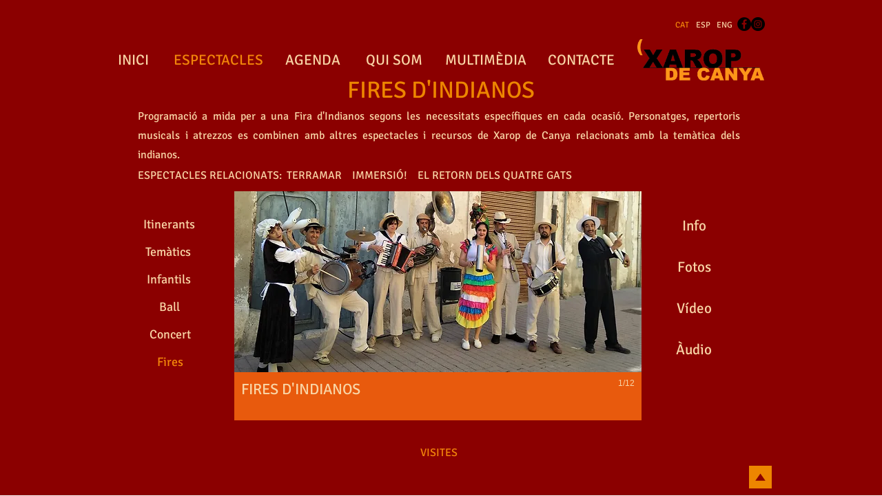

--- FILE ---
content_type: text/html; charset=UTF-8
request_url: https://www.xaropdecanya.com/fires-indianos
body_size: 131762
content:
<!DOCTYPE html>
<html lang="es">
<head>
  
  <!-- SEO Tags -->
  <title>Fires d'Indianos | xaropdecanya</title>
  <link rel="canonical" href="https://www.xaropdecanya.com/fires-indianos"/>
  <meta property="og:title" content="Fires d'Indianos | xaropdecanya"/>
  <meta property="og:url" content="https://www.xaropdecanya.com/fires-indianos"/>
  <meta property="og:site_name" content="xaropdecanya"/>
  <meta property="og:type" content="website"/>
  <meta name="twitter:card" content="summary_large_image"/>
  <meta name="twitter:title" content="Fires d'Indianos | xaropdecanya"/>

  
  <meta charset='utf-8'>
  <meta name="viewport" content="width=device-width, initial-scale=1" id="wixDesktopViewport" />
  <meta http-equiv="X-UA-Compatible" content="IE=edge">
  <meta name="generator" content="Wix.com Website Builder"/>

  <link rel="icon" sizes="192x192" href="https://static.parastorage.com/client/pfavico.ico" type="image/x-icon"/>
  <link rel="shortcut icon" href="https://static.parastorage.com/client/pfavico.ico" type="image/x-icon"/>
  <link rel="apple-touch-icon" href="https://static.parastorage.com/client/pfavico.ico" type="image/x-icon"/>

  <!-- Safari Pinned Tab Icon -->
  <!-- <link rel="mask-icon" href="https://static.parastorage.com/client/pfavico.ico"> -->

  <!-- Original trials -->
  


  <!-- Segmenter Polyfill -->
  <script>
    if (!window.Intl || !window.Intl.Segmenter) {
      (function() {
        var script = document.createElement('script');
        script.src = 'https://static.parastorage.com/unpkg/@formatjs/intl-segmenter@11.7.10/polyfill.iife.js';
        document.head.appendChild(script);
      })();
    }
  </script>

  <!-- Legacy Polyfills -->
  <script nomodule="" src="https://static.parastorage.com/unpkg/core-js-bundle@3.2.1/minified.js"></script>
  <script nomodule="" src="https://static.parastorage.com/unpkg/focus-within-polyfill@5.0.9/dist/focus-within-polyfill.js"></script>

  <!-- Performance API Polyfills -->
  <script>
  (function () {
    var noop = function noop() {};
    if ("performance" in window === false) {
      window.performance = {};
    }
    window.performance.mark = performance.mark || noop;
    window.performance.measure = performance.measure || noop;
    if ("now" in window.performance === false) {
      var nowOffset = Date.now();
      if (performance.timing && performance.timing.navigationStart) {
        nowOffset = performance.timing.navigationStart;
      }
      window.performance.now = function now() {
        return Date.now() - nowOffset;
      };
    }
  })();
  </script>

  <!-- Globals Definitions -->
  <script>
    (function () {
      var now = Date.now()
      window.initialTimestamps = {
        initialTimestamp: now,
        initialRequestTimestamp: Math.round(performance.timeOrigin ? performance.timeOrigin : now - performance.now())
      }

      window.thunderboltTag = "libs-releases-GA-local"
      window.thunderboltVersion = "1.16780.0"
    })();
  </script>

  <!-- Essential Viewer Model -->
  <script type="application/json" id="wix-essential-viewer-model">{"fleetConfig":{"fleetName":"thunderbolt-seo-renderer","type":"GA","code":0},"mode":{"qa":false,"enableTestApi":false,"debug":false,"ssrIndicator":false,"ssrOnly":false,"siteAssetsFallback":"enable","versionIndicator":false},"componentsLibrariesTopology":[{"artifactId":"editor-elements","namespace":"wixui","url":"https:\/\/static.parastorage.com\/services\/editor-elements\/1.14852.0"},{"artifactId":"editor-elements","namespace":"dsgnsys","url":"https:\/\/static.parastorage.com\/services\/editor-elements\/1.14852.0"}],"siteFeaturesConfigs":{"sessionManager":{"isRunningInDifferentSiteContext":false}},"language":{"userLanguage":"es"},"siteAssets":{"clientTopology":{"mediaRootUrl":"https:\/\/static.wixstatic.com","staticMediaUrl":"https:\/\/static.wixstatic.com\/media","moduleRepoUrl":"https:\/\/static.parastorage.com\/unpkg","fileRepoUrl":"https:\/\/static.parastorage.com\/services","viewerAppsUrl":"https:\/\/viewer-apps.parastorage.com","viewerAssetsUrl":"https:\/\/viewer-assets.parastorage.com","siteAssetsUrl":"https:\/\/siteassets.parastorage.com","pageJsonServerUrls":["https:\/\/pages.parastorage.com","https:\/\/staticorigin.wixstatic.com","https:\/\/www.xaropdecanya.com","https:\/\/fallback.wix.com\/wix-html-editor-pages-webapp\/page"],"pathOfTBModulesInFileRepoForFallback":"wix-thunderbolt\/dist\/"}},"siteFeatures":["accessibility","appMonitoring","assetsLoader","businessLogger","captcha","clickHandlerRegistrar","commonConfig","componentsLoader","componentsRegistry","consentPolicy","cyclicTabbing","domSelectors","environmentWixCodeSdk","environment","locationWixCodeSdk","mpaNavigation","navigationManager","navigationPhases","pages","panorama","renderer","reporter","router","scrollRestoration","seoWixCodeSdk","seo","sessionManager","siteMembersWixCodeSdk","siteMembers","siteScrollBlocker","siteWixCodeSdk","speculationRules","ssrCache","stores","structureApi","thunderboltInitializer","tpaCommons","translations","usedPlatformApis","warmupData","windowMessageRegistrar","windowWixCodeSdk","wixEmbedsApi","componentsReact","platform"],"site":{"externalBaseUrl":"https:\/\/www.xaropdecanya.com","isSEO":true},"media":{"staticMediaUrl":"https:\/\/static.wixstatic.com\/media","mediaRootUrl":"https:\/\/static.wixstatic.com\/","staticVideoUrl":"https:\/\/video.wixstatic.com\/"},"requestUrl":"https:\/\/www.xaropdecanya.com\/fires-indianos","rollout":{"siteAssetsVersionsRollout":false,"isDACRollout":1,"isTBRollout":false},"commonConfig":{"brand":"wix","host":"VIEWER","bsi":"","consentPolicy":{},"consentPolicyHeader":{},"siteRevision":"7849","renderingFlow":"NONE","language":"es","locale":"es-es"},"interactionSampleRatio":0.01,"dynamicModelUrl":"https:\/\/www.xaropdecanya.com\/_api\/v2\/dynamicmodel","accessTokensUrl":"https:\/\/www.xaropdecanya.com\/_api\/v1\/access-tokens","isExcludedFromSecurityExperiments":false,"experiments":{"specs.thunderbolt.hardenFetchAndXHR":true,"specs.thunderbolt.securityExperiments":true}}</script>
  <script>window.viewerModel = JSON.parse(document.getElementById('wix-essential-viewer-model').textContent)</script>

  <script>
    window.commonConfig = viewerModel.commonConfig
  </script>

  
  <!-- BEGIN handleAccessTokens bundle -->

  <script data-url="https://static.parastorage.com/services/wix-thunderbolt/dist/handleAccessTokens.inline.4f2f9a53.bundle.min.js">(()=>{"use strict";function e(e){let{context:o,property:r,value:n,enumerable:i=!0}=e,c=e.get,l=e.set;if(!r||void 0===n&&!c&&!l)return new Error("property and value are required");let a=o||globalThis,s=a?.[r],u={};if(void 0!==n)u.value=n;else{if(c){let e=t(c);e&&(u.get=e)}if(l){let e=t(l);e&&(u.set=e)}}let p={...u,enumerable:i||!1,configurable:!1};void 0!==n&&(p.writable=!1);try{Object.defineProperty(a,r,p)}catch(e){return e instanceof TypeError?s:e}return s}function t(e,t){return"function"==typeof e?e:!0===e?.async&&"function"==typeof e.func?t?async function(t){return e.func(t)}:async function(){return e.func()}:"function"==typeof e?.func?e.func:void 0}try{e({property:"strictDefine",value:e})}catch{}try{e({property:"defineStrictObject",value:r})}catch{}try{e({property:"defineStrictMethod",value:n})}catch{}var o=["toString","toLocaleString","valueOf","constructor","prototype"];function r(t){let{context:n,property:c,propertiesToExclude:l=[],skipPrototype:a=!1,hardenPrototypePropertiesToExclude:s=[]}=t;if(!c)return new Error("property is required");let u=(n||globalThis)[c],p={},f=i(n,c);u&&("object"==typeof u||"function"==typeof u)&&Reflect.ownKeys(u).forEach(t=>{if(!l.includes(t)&&!o.includes(t)){let o=i(u,t);if(o&&(o.writable||o.configurable)){let{value:r,get:n,set:i,enumerable:c=!1}=o,l={};void 0!==r?l.value=r:n?l.get=n:i&&(l.set=i);try{let o=e({context:u,property:t,...l,enumerable:c});p[t]=o}catch(e){if(!(e instanceof TypeError))throw e;try{p[t]=o.value||o.get||o.set}catch{}}}}});let d={originalObject:u,originalProperties:p};if(!a&&void 0!==u?.prototype){let e=r({context:u,property:"prototype",propertiesToExclude:s,skipPrototype:!0});e instanceof Error||(d.originalPrototype=e?.originalObject,d.originalPrototypeProperties=e?.originalProperties)}return e({context:n,property:c,value:u,enumerable:f?.enumerable}),d}function n(t,o){let r=(o||globalThis)[t],n=i(o||globalThis,t);return r&&n&&(n.writable||n.configurable)?(Object.freeze(r),e({context:globalThis,property:t,value:r})):r}function i(e,t){if(e&&t)try{return Reflect.getOwnPropertyDescriptor(e,t)}catch{return}}function c(e){if("string"!=typeof e)return e;try{return decodeURIComponent(e).toLowerCase().trim()}catch{return e.toLowerCase().trim()}}function l(e,t){let o="";if("string"==typeof e)o=e.split("=")[0]?.trim()||"";else{if(!e||"string"!=typeof e.name)return!1;o=e.name}return t.has(c(o)||"")}function a(e,t){let o;return o="string"==typeof e?e.split(";").map(e=>e.trim()).filter(e=>e.length>0):e||[],o.filter(e=>!l(e,t))}var s=null;function u(){return null===s&&(s=typeof Document>"u"?void 0:Object.getOwnPropertyDescriptor(Document.prototype,"cookie")),s}function p(t,o){if(!globalThis?.cookieStore)return;let r=globalThis.cookieStore.get.bind(globalThis.cookieStore),n=globalThis.cookieStore.getAll.bind(globalThis.cookieStore),i=globalThis.cookieStore.set.bind(globalThis.cookieStore),c=globalThis.cookieStore.delete.bind(globalThis.cookieStore);return e({context:globalThis.CookieStore.prototype,property:"get",value:async function(e){return l(("string"==typeof e?e:e.name)||"",t)?null:r.call(this,e)},enumerable:!0}),e({context:globalThis.CookieStore.prototype,property:"getAll",value:async function(){return a(await n.apply(this,Array.from(arguments)),t)},enumerable:!0}),e({context:globalThis.CookieStore.prototype,property:"set",value:async function(){let e=Array.from(arguments);if(!l(1===e.length?e[0].name:e[0],t))return i.apply(this,e);o&&console.warn(o)},enumerable:!0}),e({context:globalThis.CookieStore.prototype,property:"delete",value:async function(){let e=Array.from(arguments);if(!l(1===e.length?e[0].name:e[0],t))return c.apply(this,e)},enumerable:!0}),e({context:globalThis.cookieStore,property:"prototype",value:globalThis.CookieStore.prototype,enumerable:!1}),e({context:globalThis,property:"cookieStore",value:globalThis.cookieStore,enumerable:!0}),{get:r,getAll:n,set:i,delete:c}}var f=["TextEncoder","TextDecoder","XMLHttpRequestEventTarget","EventTarget","URL","JSON","Reflect","Object","Array","Map","Set","WeakMap","WeakSet","Promise","Symbol","Error"],d=["addEventListener","removeEventListener","dispatchEvent","encodeURI","encodeURIComponent","decodeURI","decodeURIComponent"];const y=(e,t)=>{try{const o=t?t.get.call(document):document.cookie;return o.split(";").map(e=>e.trim()).filter(t=>t?.startsWith(e))[0]?.split("=")[1]}catch(e){return""}},g=(e="",t="",o="/")=>`${e}=; ${t?`domain=${t};`:""} max-age=0; path=${o}; expires=Thu, 01 Jan 1970 00:00:01 GMT`;function m(){(function(){if("undefined"!=typeof window){const e=performance.getEntriesByType("navigation")[0];return"back_forward"===(e?.type||"")}return!1})()&&function(){const{counter:e}=function(){const e=b("getItem");if(e){const[t,o]=e.split("-"),r=o?parseInt(o,10):0;if(r>=3){const e=t?Number(t):0;if(Date.now()-e>6e4)return{counter:0}}return{counter:r}}return{counter:0}}();e<3?(!function(e=1){b("setItem",`${Date.now()}-${e}`)}(e+1),window.location.reload()):console.error("ATS: Max reload attempts reached")}()}function b(e,t){try{return sessionStorage[e]("reload",t||"")}catch(e){console.error("ATS: Error calling sessionStorage:",e)}}const h="client-session-bind",v="sec-fetch-unsupported",{experiments:w}=window.viewerModel,T=[h,"client-binding",v,"svSession","smSession","server-session-bind","wixSession2","wixSession3"].map(e=>e.toLowerCase()),{cookie:S}=function(t,o){let r=new Set(t);return e({context:document,property:"cookie",set:{func:e=>function(e,t,o,r){let n=u(),i=c(t.split(";")[0]||"")||"";[...o].every(e=>!i.startsWith(e.toLowerCase()))&&n?.set?n.set.call(e,t):r&&console.warn(r)}(document,e,r,o)},get:{func:()=>function(e,t){let o=u();if(!o?.get)throw new Error("Cookie descriptor or getter not available");return a(o.get.call(e),t).join("; ")}(document,r)},enumerable:!0}),{cookieStore:p(r,o),cookie:u()}}(T),k="tbReady",x="security_overrideGlobals",{experiments:E,siteFeaturesConfigs:C,accessTokensUrl:P}=window.viewerModel,R=P,M={},O=(()=>{const e=y(h,S);if(w["specs.thunderbolt.browserCacheReload"]){y(v,S)||e?b("removeItem"):m()}return(()=>{const e=g(h),t=g(h,location.hostname);S.set.call(document,e),S.set.call(document,t)})(),e})();O&&(M["client-binding"]=O);const D=fetch;addEventListener(k,function e(t){const{logger:o}=t.detail;try{window.tb.init({fetch:D,fetchHeaders:M})}catch(e){const t=new Error("TB003");o.meter(`${x}_${t.message}`,{paramsOverrides:{errorType:x,eventString:t.message}}),window?.viewerModel?.mode.debug&&console.error(e)}finally{removeEventListener(k,e)}}),E["specs.thunderbolt.hardenFetchAndXHR"]||(window.fetchDynamicModel=()=>C.sessionManager.isRunningInDifferentSiteContext?Promise.resolve({}):fetch(R,{credentials:"same-origin",headers:M}).then(function(e){if(!e.ok)throw new Error(`[${e.status}]${e.statusText}`);return e.json()}),window.dynamicModelPromise=window.fetchDynamicModel())})();
//# sourceMappingURL=https://static.parastorage.com/services/wix-thunderbolt/dist/handleAccessTokens.inline.4f2f9a53.bundle.min.js.map</script>

<!-- END handleAccessTokens bundle -->

<!-- BEGIN overrideGlobals bundle -->

<script data-url="https://static.parastorage.com/services/wix-thunderbolt/dist/overrideGlobals.inline.ec13bfcf.bundle.min.js">(()=>{"use strict";function e(e){let{context:r,property:o,value:n,enumerable:i=!0}=e,c=e.get,a=e.set;if(!o||void 0===n&&!c&&!a)return new Error("property and value are required");let l=r||globalThis,u=l?.[o],s={};if(void 0!==n)s.value=n;else{if(c){let e=t(c);e&&(s.get=e)}if(a){let e=t(a);e&&(s.set=e)}}let p={...s,enumerable:i||!1,configurable:!1};void 0!==n&&(p.writable=!1);try{Object.defineProperty(l,o,p)}catch(e){return e instanceof TypeError?u:e}return u}function t(e,t){return"function"==typeof e?e:!0===e?.async&&"function"==typeof e.func?t?async function(t){return e.func(t)}:async function(){return e.func()}:"function"==typeof e?.func?e.func:void 0}try{e({property:"strictDefine",value:e})}catch{}try{e({property:"defineStrictObject",value:o})}catch{}try{e({property:"defineStrictMethod",value:n})}catch{}var r=["toString","toLocaleString","valueOf","constructor","prototype"];function o(t){let{context:n,property:c,propertiesToExclude:a=[],skipPrototype:l=!1,hardenPrototypePropertiesToExclude:u=[]}=t;if(!c)return new Error("property is required");let s=(n||globalThis)[c],p={},f=i(n,c);s&&("object"==typeof s||"function"==typeof s)&&Reflect.ownKeys(s).forEach(t=>{if(!a.includes(t)&&!r.includes(t)){let r=i(s,t);if(r&&(r.writable||r.configurable)){let{value:o,get:n,set:i,enumerable:c=!1}=r,a={};void 0!==o?a.value=o:n?a.get=n:i&&(a.set=i);try{let r=e({context:s,property:t,...a,enumerable:c});p[t]=r}catch(e){if(!(e instanceof TypeError))throw e;try{p[t]=r.value||r.get||r.set}catch{}}}}});let d={originalObject:s,originalProperties:p};if(!l&&void 0!==s?.prototype){let e=o({context:s,property:"prototype",propertiesToExclude:u,skipPrototype:!0});e instanceof Error||(d.originalPrototype=e?.originalObject,d.originalPrototypeProperties=e?.originalProperties)}return e({context:n,property:c,value:s,enumerable:f?.enumerable}),d}function n(t,r){let o=(r||globalThis)[t],n=i(r||globalThis,t);return o&&n&&(n.writable||n.configurable)?(Object.freeze(o),e({context:globalThis,property:t,value:o})):o}function i(e,t){if(e&&t)try{return Reflect.getOwnPropertyDescriptor(e,t)}catch{return}}function c(e){if("string"!=typeof e)return e;try{return decodeURIComponent(e).toLowerCase().trim()}catch{return e.toLowerCase().trim()}}function a(e,t){return e instanceof Headers?e.forEach((r,o)=>{l(o,t)||e.delete(o)}):Object.keys(e).forEach(r=>{l(r,t)||delete e[r]}),e}function l(e,t){return!t.has(c(e)||"")}function u(e,t){let r=!0,o=function(e){let t,r;if(globalThis.Request&&e instanceof Request)t=e.url;else{if("function"!=typeof e?.toString)throw new Error("Unsupported type for url");t=e.toString()}try{return new URL(t).pathname}catch{return r=t.replace(/#.+/gi,"").split("?").shift(),r.startsWith("/")?r:`/${r}`}}(e),n=c(o);return n&&t.some(e=>n.includes(e))&&(r=!1),r}function s(t,r,o){let n=fetch,i=XMLHttpRequest,c=new Set(r);function s(){let e=new i,r=e.open,n=e.setRequestHeader;return e.open=function(){let n=Array.from(arguments),i=n[1];if(n.length<2||u(i,t))return r.apply(e,n);throw new Error(o||`Request not allowed for path ${i}`)},e.setRequestHeader=function(t,r){l(decodeURIComponent(t),c)&&n.call(e,t,r)},e}return e({property:"fetch",value:function(){let e=function(e,t){return globalThis.Request&&e[0]instanceof Request&&e[0]?.headers?a(e[0].headers,t):e[1]?.headers&&a(e[1].headers,t),e}(arguments,c);return u(arguments[0],t)?n.apply(globalThis,Array.from(e)):new Promise((e,t)=>{t(new Error(o||`Request not allowed for path ${arguments[0]}`))})},enumerable:!0}),e({property:"XMLHttpRequest",value:s,enumerable:!0}),Object.keys(i).forEach(e=>{s[e]=i[e]}),{fetch:n,XMLHttpRequest:i}}var p=["TextEncoder","TextDecoder","XMLHttpRequestEventTarget","EventTarget","URL","JSON","Reflect","Object","Array","Map","Set","WeakMap","WeakSet","Promise","Symbol","Error"],f=["addEventListener","removeEventListener","dispatchEvent","encodeURI","encodeURIComponent","decodeURI","decodeURIComponent"];const d=function(){let t=globalThis.open,r=document.open;function o(e,r,o){let n="string"!=typeof e,i=t.call(window,e,r,o);return n||e&&function(e){return e.startsWith("//")&&/(?:[a-z0-9](?:[a-z0-9-]{0,61}[a-z0-9])?\.)+[a-z0-9][a-z0-9-]{0,61}[a-z0-9]/g.test(`${location.protocol}:${e}`)&&(e=`${location.protocol}${e}`),!e.startsWith("http")||new URL(e).hostname===location.hostname}(e)?{}:i}return e({property:"open",value:o,context:globalThis,enumerable:!0}),e({property:"open",value:function(e,t,n){return e?o(e,t,n):r.call(document,e||"",t||"",n||"")},context:document,enumerable:!0}),{open:t,documentOpen:r}},y=function(){let t=document.createElement,r=Element.prototype.setAttribute,o=Element.prototype.setAttributeNS;return e({property:"createElement",context:document,value:function(n,i){let a=t.call(document,n,i);if("iframe"===c(n)){e({property:"srcdoc",context:a,get:()=>"",set:()=>{console.warn("`srcdoc` is not allowed in iframe elements.")}});let t=function(e,t){"srcdoc"!==e.toLowerCase()?r.call(a,e,t):console.warn("`srcdoc` attribute is not allowed to be set.")},n=function(e,t,r){"srcdoc"!==t.toLowerCase()?o.call(a,e,t,r):console.warn("`srcdoc` attribute is not allowed to be set.")};a.setAttribute=t,a.setAttributeNS=n}return a},enumerable:!0}),{createElement:t,setAttribute:r,setAttributeNS:o}},m=["client-binding"],b=["/_api/v1/access-tokens","/_api/v2/dynamicmodel","/_api/one-app-session-web/v3/businesses"],h=function(){let t=setTimeout,r=setInterval;return o("setTimeout",0,globalThis),o("setInterval",0,globalThis),{setTimeout:t,setInterval:r};function o(t,r,o){let n=o||globalThis,i=n[t];if(!i||"function"!=typeof i)throw new Error(`Function ${t} not found or is not a function`);e({property:t,value:function(){let e=Array.from(arguments);if("string"!=typeof e[r])return i.apply(n,e);console.warn(`Calling ${t} with a String Argument at index ${r} is not allowed`)},context:o,enumerable:!0})}},v=function(){if(navigator&&"serviceWorker"in navigator){let t=navigator.serviceWorker.register;return e({context:navigator.serviceWorker,property:"register",value:function(){console.log("Service worker registration is not allowed")},enumerable:!0}),{register:t}}return{}};performance.mark("overrideGlobals started");const{isExcludedFromSecurityExperiments:g,experiments:w}=window.viewerModel,E=!g&&w["specs.thunderbolt.securityExperiments"];try{d(),E&&y(),w["specs.thunderbolt.hardenFetchAndXHR"]&&E&&s(b,m),v(),(e=>{let t=[],r=[];r=r.concat(["TextEncoder","TextDecoder"]),e&&(r=r.concat(["XMLHttpRequestEventTarget","EventTarget"])),r=r.concat(["URL","JSON"]),e&&(t=t.concat(["addEventListener","removeEventListener"])),t=t.concat(["encodeURI","encodeURIComponent","decodeURI","decodeURIComponent"]),r=r.concat(["String","Number"]),e&&r.push("Object"),r=r.concat(["Reflect"]),t.forEach(e=>{n(e),["addEventListener","removeEventListener"].includes(e)&&n(e,document)}),r.forEach(e=>{o({property:e})})})(E),E&&h()}catch(e){window?.viewerModel?.mode.debug&&console.error(e);const t=new Error("TB006");window.fedops?.reportError(t,"security_overrideGlobals"),window.Sentry?window.Sentry.captureException(t):globalThis.defineStrictProperty("sentryBuffer",[t],window,!1)}performance.mark("overrideGlobals ended")})();
//# sourceMappingURL=https://static.parastorage.com/services/wix-thunderbolt/dist/overrideGlobals.inline.ec13bfcf.bundle.min.js.map</script>

<!-- END overrideGlobals bundle -->


  
  <script>
    window.commonConfig = viewerModel.commonConfig

	
  </script>

  <!-- Initial CSS -->
  <style data-url="https://static.parastorage.com/services/wix-thunderbolt/dist/main.347af09f.min.css">@keyframes slide-horizontal-new{0%{transform:translateX(100%)}}@keyframes slide-horizontal-old{80%{opacity:1}to{opacity:0;transform:translateX(-100%)}}@keyframes slide-vertical-new{0%{transform:translateY(-100%)}}@keyframes slide-vertical-old{80%{opacity:1}to{opacity:0;transform:translateY(100%)}}@keyframes out-in-new{0%{opacity:0}}@keyframes out-in-old{to{opacity:0}}:root:active-view-transition{view-transition-name:none}::view-transition{pointer-events:none}:root:active-view-transition::view-transition-new(page-group),:root:active-view-transition::view-transition-old(page-group){animation-duration:.6s;cursor:wait;pointer-events:all}:root:active-view-transition-type(SlideHorizontal)::view-transition-old(page-group){animation:slide-horizontal-old .6s cubic-bezier(.83,0,.17,1) forwards;mix-blend-mode:normal}:root:active-view-transition-type(SlideHorizontal)::view-transition-new(page-group){animation:slide-horizontal-new .6s cubic-bezier(.83,0,.17,1) backwards;mix-blend-mode:normal}:root:active-view-transition-type(SlideVertical)::view-transition-old(page-group){animation:slide-vertical-old .6s cubic-bezier(.83,0,.17,1) forwards;mix-blend-mode:normal}:root:active-view-transition-type(SlideVertical)::view-transition-new(page-group){animation:slide-vertical-new .6s cubic-bezier(.83,0,.17,1) backwards;mix-blend-mode:normal}:root:active-view-transition-type(OutIn)::view-transition-old(page-group){animation:out-in-old .35s cubic-bezier(.22,1,.36,1) forwards}:root:active-view-transition-type(OutIn)::view-transition-new(page-group){animation:out-in-new .35s cubic-bezier(.64,0,.78,0) .35s backwards}@media(prefers-reduced-motion:reduce){::view-transition-group(*),::view-transition-new(*),::view-transition-old(*){animation:none!important}}body,html{background:transparent;border:0;margin:0;outline:0;padding:0;vertical-align:baseline}body{--scrollbar-width:0px;font-family:Arial,Helvetica,sans-serif;font-size:10px}body,html{height:100%}body{overflow-x:auto;overflow-y:scroll}body:not(.responsive) #site-root{min-width:var(--site-width);width:100%}body:not([data-js-loaded]) [data-hide-prejs]{visibility:hidden}interact-element{display:contents}#SITE_CONTAINER{position:relative}:root{--one-unit:1vw;--section-max-width:9999px;--spx-stopper-max:9999px;--spx-stopper-min:0px;--browser-zoom:1}@supports(-webkit-appearance:none) and (stroke-color:transparent){:root{--safari-sticky-fix:opacity;--experimental-safari-sticky-fix:translateZ(0)}}@supports(container-type:inline-size){:root{--one-unit:1cqw}}[id^=oldHoverBox-]{mix-blend-mode:plus-lighter;transition:opacity .5s ease,visibility .5s ease}[data-mesh-id$=inlineContent-gridContainer]:has(>[id^=oldHoverBox-]){isolation:isolate}</style>
<style data-url="https://static.parastorage.com/services/wix-thunderbolt/dist/main.renderer.9cb0985f.min.css">a,abbr,acronym,address,applet,b,big,blockquote,button,caption,center,cite,code,dd,del,dfn,div,dl,dt,em,fieldset,font,footer,form,h1,h2,h3,h4,h5,h6,header,i,iframe,img,ins,kbd,label,legend,li,nav,object,ol,p,pre,q,s,samp,section,small,span,strike,strong,sub,sup,table,tbody,td,tfoot,th,thead,title,tr,tt,u,ul,var{background:transparent;border:0;margin:0;outline:0;padding:0;vertical-align:baseline}input,select,textarea{box-sizing:border-box;font-family:Helvetica,Arial,sans-serif}ol,ul{list-style:none}blockquote,q{quotes:none}ins{text-decoration:none}del{text-decoration:line-through}table{border-collapse:collapse;border-spacing:0}a{cursor:pointer;text-decoration:none}.testStyles{overflow-y:hidden}.reset-button{-webkit-appearance:none;background:none;border:0;color:inherit;font:inherit;line-height:normal;outline:0;overflow:visible;padding:0;-webkit-user-select:none;-moz-user-select:none;-ms-user-select:none}:focus{outline:none}body.device-mobile-optimized:not(.disable-site-overflow){overflow-x:hidden;overflow-y:scroll}body.device-mobile-optimized:not(.responsive) #SITE_CONTAINER{margin-left:auto;margin-right:auto;overflow-x:visible;position:relative;width:320px}body.device-mobile-optimized:not(.responsive):not(.blockSiteScrolling) #SITE_CONTAINER{margin-top:0}body.device-mobile-optimized>*{max-width:100%!important}body.device-mobile-optimized #site-root{overflow-x:hidden;overflow-y:hidden}@supports(overflow:clip){body.device-mobile-optimized #site-root{overflow-x:clip;overflow-y:clip}}body.device-mobile-non-optimized #SITE_CONTAINER #site-root{overflow-x:clip;overflow-y:clip}body.device-mobile-non-optimized.fullScreenMode{background-color:#5f6360}body.device-mobile-non-optimized.fullScreenMode #MOBILE_ACTIONS_MENU,body.device-mobile-non-optimized.fullScreenMode #SITE_BACKGROUND,body.device-mobile-non-optimized.fullScreenMode #site-root,body.fullScreenMode #WIX_ADS{visibility:hidden}body.fullScreenMode{overflow-x:hidden!important;overflow-y:hidden!important}body.fullScreenMode.device-mobile-optimized #TINY_MENU{opacity:0;pointer-events:none}body.fullScreenMode-scrollable.device-mobile-optimized{overflow-x:hidden!important;overflow-y:auto!important}body.fullScreenMode-scrollable.device-mobile-optimized #masterPage,body.fullScreenMode-scrollable.device-mobile-optimized #site-root{overflow-x:hidden!important;overflow-y:hidden!important}body.fullScreenMode-scrollable.device-mobile-optimized #SITE_BACKGROUND,body.fullScreenMode-scrollable.device-mobile-optimized #masterPage{height:auto!important}body.fullScreenMode-scrollable.device-mobile-optimized #masterPage.mesh-layout{height:0!important}body.blockSiteScrolling,body.siteScrollingBlocked{position:fixed;width:100%}body.blockSiteScrolling #SITE_CONTAINER{margin-top:calc(var(--blocked-site-scroll-margin-top)*-1)}#site-root{margin:0 auto;min-height:100%;position:relative;top:var(--wix-ads-height)}#site-root img:not([src]){visibility:hidden}#site-root svg img:not([src]){visibility:visible}.auto-generated-link{color:inherit}#SCROLL_TO_BOTTOM,#SCROLL_TO_TOP{height:0}.has-click-trigger{cursor:pointer}.fullScreenOverlay{bottom:0;display:flex;justify-content:center;left:0;overflow-y:hidden;position:fixed;right:0;top:-60px;z-index:1005}.fullScreenOverlay>.fullScreenOverlayContent{bottom:0;left:0;margin:0 auto;overflow:hidden;position:absolute;right:0;top:60px;transform:translateZ(0)}[data-mesh-id$=centeredContent],[data-mesh-id$=form],[data-mesh-id$=inlineContent]{pointer-events:none;position:relative}[data-mesh-id$=-gridWrapper],[data-mesh-id$=-rotated-wrapper]{pointer-events:none}[data-mesh-id$=-gridContainer]>*,[data-mesh-id$=-rotated-wrapper]>*,[data-mesh-id$=inlineContent]>:not([data-mesh-id$=-gridContainer]){pointer-events:auto}.device-mobile-optimized #masterPage.mesh-layout #SOSP_CONTAINER_CUSTOM_ID{grid-area:2/1/3/2;-ms-grid-row:2;position:relative}#masterPage.mesh-layout{-ms-grid-rows:max-content max-content min-content max-content;-ms-grid-columns:100%;align-items:start;display:-ms-grid;display:grid;grid-template-columns:100%;grid-template-rows:max-content max-content min-content max-content;justify-content:stretch}#masterPage.mesh-layout #PAGES_CONTAINER,#masterPage.mesh-layout #SITE_FOOTER-placeholder,#masterPage.mesh-layout #SITE_FOOTER_WRAPPER,#masterPage.mesh-layout #SITE_HEADER-placeholder,#masterPage.mesh-layout #SITE_HEADER_WRAPPER,#masterPage.mesh-layout #SOSP_CONTAINER_CUSTOM_ID[data-state~=mobileView],#masterPage.mesh-layout #soapAfterPagesContainer,#masterPage.mesh-layout #soapBeforePagesContainer{-ms-grid-row-align:start;-ms-grid-column-align:start;-ms-grid-column:1}#masterPage.mesh-layout #SITE_HEADER-placeholder,#masterPage.mesh-layout #SITE_HEADER_WRAPPER{grid-area:1/1/2/2;-ms-grid-row:1}#masterPage.mesh-layout #PAGES_CONTAINER,#masterPage.mesh-layout #soapAfterPagesContainer,#masterPage.mesh-layout #soapBeforePagesContainer{grid-area:3/1/4/2;-ms-grid-row:3}#masterPage.mesh-layout #soapAfterPagesContainer,#masterPage.mesh-layout #soapBeforePagesContainer{width:100%}#masterPage.mesh-layout #PAGES_CONTAINER{align-self:stretch}#masterPage.mesh-layout main#PAGES_CONTAINER{display:block}#masterPage.mesh-layout #SITE_FOOTER-placeholder,#masterPage.mesh-layout #SITE_FOOTER_WRAPPER{grid-area:4/1/5/2;-ms-grid-row:4}#masterPage.mesh-layout #SITE_PAGES,#masterPage.mesh-layout [data-mesh-id=PAGES_CONTAINERcenteredContent],#masterPage.mesh-layout [data-mesh-id=PAGES_CONTAINERinlineContent]{height:100%}#masterPage.mesh-layout.desktop>*{width:100%}#masterPage.mesh-layout #PAGES_CONTAINER,#masterPage.mesh-layout #SITE_FOOTER,#masterPage.mesh-layout #SITE_FOOTER_WRAPPER,#masterPage.mesh-layout #SITE_HEADER,#masterPage.mesh-layout #SITE_HEADER_WRAPPER,#masterPage.mesh-layout #SITE_PAGES,#masterPage.mesh-layout #masterPageinlineContent{position:relative}#masterPage.mesh-layout #SITE_HEADER{grid-area:1/1/2/2}#masterPage.mesh-layout #SITE_FOOTER{grid-area:4/1/5/2}#masterPage.mesh-layout.overflow-x-clip #SITE_FOOTER,#masterPage.mesh-layout.overflow-x-clip #SITE_HEADER{overflow-x:clip}[data-z-counter]{z-index:0}[data-z-counter="0"]{z-index:auto}.wixSiteProperties{-webkit-font-smoothing:antialiased;-moz-osx-font-smoothing:grayscale}:root{--wst-button-color-fill-primary:rgb(var(--color_48));--wst-button-color-border-primary:rgb(var(--color_49));--wst-button-color-text-primary:rgb(var(--color_50));--wst-button-color-fill-primary-hover:rgb(var(--color_51));--wst-button-color-border-primary-hover:rgb(var(--color_52));--wst-button-color-text-primary-hover:rgb(var(--color_53));--wst-button-color-fill-primary-disabled:rgb(var(--color_54));--wst-button-color-border-primary-disabled:rgb(var(--color_55));--wst-button-color-text-primary-disabled:rgb(var(--color_56));--wst-button-color-fill-secondary:rgb(var(--color_57));--wst-button-color-border-secondary:rgb(var(--color_58));--wst-button-color-text-secondary:rgb(var(--color_59));--wst-button-color-fill-secondary-hover:rgb(var(--color_60));--wst-button-color-border-secondary-hover:rgb(var(--color_61));--wst-button-color-text-secondary-hover:rgb(var(--color_62));--wst-button-color-fill-secondary-disabled:rgb(var(--color_63));--wst-button-color-border-secondary-disabled:rgb(var(--color_64));--wst-button-color-text-secondary-disabled:rgb(var(--color_65));--wst-color-fill-base-1:rgb(var(--color_36));--wst-color-fill-base-2:rgb(var(--color_37));--wst-color-fill-base-shade-1:rgb(var(--color_38));--wst-color-fill-base-shade-2:rgb(var(--color_39));--wst-color-fill-base-shade-3:rgb(var(--color_40));--wst-color-fill-accent-1:rgb(var(--color_41));--wst-color-fill-accent-2:rgb(var(--color_42));--wst-color-fill-accent-3:rgb(var(--color_43));--wst-color-fill-accent-4:rgb(var(--color_44));--wst-color-fill-background-primary:rgb(var(--color_11));--wst-color-fill-background-secondary:rgb(var(--color_12));--wst-color-text-primary:rgb(var(--color_15));--wst-color-text-secondary:rgb(var(--color_14));--wst-color-action:rgb(var(--color_18));--wst-color-disabled:rgb(var(--color_39));--wst-color-title:rgb(var(--color_45));--wst-color-subtitle:rgb(var(--color_46));--wst-color-line:rgb(var(--color_47));--wst-font-style-h2:var(--font_2);--wst-font-style-h3:var(--font_3);--wst-font-style-h4:var(--font_4);--wst-font-style-h5:var(--font_5);--wst-font-style-h6:var(--font_6);--wst-font-style-body-large:var(--font_7);--wst-font-style-body-medium:var(--font_8);--wst-font-style-body-small:var(--font_9);--wst-font-style-body-x-small:var(--font_10);--wst-color-custom-1:rgb(var(--color_13));--wst-color-custom-2:rgb(var(--color_16));--wst-color-custom-3:rgb(var(--color_17));--wst-color-custom-4:rgb(var(--color_19));--wst-color-custom-5:rgb(var(--color_20));--wst-color-custom-6:rgb(var(--color_21));--wst-color-custom-7:rgb(var(--color_22));--wst-color-custom-8:rgb(var(--color_23));--wst-color-custom-9:rgb(var(--color_24));--wst-color-custom-10:rgb(var(--color_25));--wst-color-custom-11:rgb(var(--color_26));--wst-color-custom-12:rgb(var(--color_27));--wst-color-custom-13:rgb(var(--color_28));--wst-color-custom-14:rgb(var(--color_29));--wst-color-custom-15:rgb(var(--color_30));--wst-color-custom-16:rgb(var(--color_31));--wst-color-custom-17:rgb(var(--color_32));--wst-color-custom-18:rgb(var(--color_33));--wst-color-custom-19:rgb(var(--color_34));--wst-color-custom-20:rgb(var(--color_35))}.wix-presets-wrapper{display:contents}</style>

  <meta name="format-detection" content="telephone=no">
  <meta name="skype_toolbar" content="skype_toolbar_parser_compatible">
  
  

  

  

  <!-- head performance data start -->
  
  <!-- head performance data end -->
  

    


    
<style data-href="https://static.parastorage.com/services/editor-elements-library/dist/thunderbolt/rb_wixui.thunderbolt_bootstrap.a1b00b19.min.css">.cwL6XW{cursor:pointer}.sNF2R0{opacity:0}.hLoBV3{transition:opacity var(--transition-duration) cubic-bezier(.37,0,.63,1)}.Rdf41z,.hLoBV3{opacity:1}.ftlZWo{transition:opacity var(--transition-duration) cubic-bezier(.37,0,.63,1)}.ATGlOr,.ftlZWo{opacity:0}.KQSXD0{transition:opacity var(--transition-duration) cubic-bezier(.64,0,.78,0)}.KQSXD0,.pagQKE{opacity:1}._6zG5H{opacity:0;transition:opacity var(--transition-duration) cubic-bezier(.22,1,.36,1)}.BB49uC{transform:translateX(100%)}.j9xE1V{transition:transform var(--transition-duration) cubic-bezier(.87,0,.13,1)}.ICs7Rs,.j9xE1V{transform:translateX(0)}.DxijZJ{transition:transform var(--transition-duration) cubic-bezier(.87,0,.13,1)}.B5kjYq,.DxijZJ{transform:translateX(-100%)}.cJijIV{transition:transform var(--transition-duration) cubic-bezier(.87,0,.13,1)}.cJijIV,.hOxaWM{transform:translateX(0)}.T9p3fN{transform:translateX(100%);transition:transform var(--transition-duration) cubic-bezier(.87,0,.13,1)}.qDxYJm{transform:translateY(100%)}.aA9V0P{transition:transform var(--transition-duration) cubic-bezier(.87,0,.13,1)}.YPXPAS,.aA9V0P{transform:translateY(0)}.Xf2zsA{transition:transform var(--transition-duration) cubic-bezier(.87,0,.13,1)}.Xf2zsA,.y7Kt7s{transform:translateY(-100%)}.EeUgMu{transition:transform var(--transition-duration) cubic-bezier(.87,0,.13,1)}.EeUgMu,.fdHrtm{transform:translateY(0)}.WIFaG4{transform:translateY(100%);transition:transform var(--transition-duration) cubic-bezier(.87,0,.13,1)}body:not(.responsive) .JsJXaX{overflow-x:clip}:root:active-view-transition .JsJXaX{view-transition-name:page-group}.AnQkDU{display:grid;grid-template-columns:1fr;grid-template-rows:1fr;height:100%}.AnQkDU>div{align-self:stretch!important;grid-area:1/1/2/2;justify-self:stretch!important}.StylableButton2545352419__root{-archetype:box;border:none;box-sizing:border-box;cursor:pointer;display:block;height:100%;min-height:10px;min-width:10px;padding:0;touch-action:manipulation;width:100%}.StylableButton2545352419__root[disabled]{pointer-events:none}.StylableButton2545352419__root:not(:hover):not([disabled]).StylableButton2545352419--hasBackgroundColor{background-color:var(--corvid-background-color)!important}.StylableButton2545352419__root:hover:not([disabled]).StylableButton2545352419--hasHoverBackgroundColor{background-color:var(--corvid-hover-background-color)!important}.StylableButton2545352419__root:not(:hover)[disabled].StylableButton2545352419--hasDisabledBackgroundColor{background-color:var(--corvid-disabled-background-color)!important}.StylableButton2545352419__root:not(:hover):not([disabled]).StylableButton2545352419--hasBorderColor{border-color:var(--corvid-border-color)!important}.StylableButton2545352419__root:hover:not([disabled]).StylableButton2545352419--hasHoverBorderColor{border-color:var(--corvid-hover-border-color)!important}.StylableButton2545352419__root:not(:hover)[disabled].StylableButton2545352419--hasDisabledBorderColor{border-color:var(--corvid-disabled-border-color)!important}.StylableButton2545352419__root.StylableButton2545352419--hasBorderRadius{border-radius:var(--corvid-border-radius)!important}.StylableButton2545352419__root.StylableButton2545352419--hasBorderWidth{border-width:var(--corvid-border-width)!important}.StylableButton2545352419__root:not(:hover):not([disabled]).StylableButton2545352419--hasColor,.StylableButton2545352419__root:not(:hover):not([disabled]).StylableButton2545352419--hasColor .StylableButton2545352419__label{color:var(--corvid-color)!important}.StylableButton2545352419__root:hover:not([disabled]).StylableButton2545352419--hasHoverColor,.StylableButton2545352419__root:hover:not([disabled]).StylableButton2545352419--hasHoverColor .StylableButton2545352419__label{color:var(--corvid-hover-color)!important}.StylableButton2545352419__root:not(:hover)[disabled].StylableButton2545352419--hasDisabledColor,.StylableButton2545352419__root:not(:hover)[disabled].StylableButton2545352419--hasDisabledColor .StylableButton2545352419__label{color:var(--corvid-disabled-color)!important}.StylableButton2545352419__link{-archetype:box;box-sizing:border-box;color:#000;text-decoration:none}.StylableButton2545352419__container{align-items:center;display:flex;flex-basis:auto;flex-direction:row;flex-grow:1;height:100%;justify-content:center;overflow:hidden;transition:all .2s ease,visibility 0s;width:100%}.StylableButton2545352419__label{-archetype:text;-controller-part-type:LayoutChildDisplayDropdown,LayoutFlexChildSpacing(first);max-width:100%;min-width:1.8em;overflow:hidden;text-align:center;text-overflow:ellipsis;transition:inherit;white-space:nowrap}.StylableButton2545352419__root.StylableButton2545352419--isMaxContent .StylableButton2545352419__label{text-overflow:unset}.StylableButton2545352419__root.StylableButton2545352419--isWrapText .StylableButton2545352419__label{min-width:10px;overflow-wrap:break-word;white-space:break-spaces;word-break:break-word}.StylableButton2545352419__icon{-archetype:icon;-controller-part-type:LayoutChildDisplayDropdown,LayoutFlexChildSpacing(last);flex-shrink:0;height:50px;min-width:1px;transition:inherit}.StylableButton2545352419__icon.StylableButton2545352419--override{display:block!important}.StylableButton2545352419__icon svg,.StylableButton2545352419__icon>span{display:flex;height:inherit;width:inherit}.StylableButton2545352419__root:not(:hover):not([disalbed]).StylableButton2545352419--hasIconColor .StylableButton2545352419__icon svg{fill:var(--corvid-icon-color)!important;stroke:var(--corvid-icon-color)!important}.StylableButton2545352419__root:hover:not([disabled]).StylableButton2545352419--hasHoverIconColor .StylableButton2545352419__icon svg{fill:var(--corvid-hover-icon-color)!important;stroke:var(--corvid-hover-icon-color)!important}.StylableButton2545352419__root:not(:hover)[disabled].StylableButton2545352419--hasDisabledIconColor .StylableButton2545352419__icon svg{fill:var(--corvid-disabled-icon-color)!important;stroke:var(--corvid-disabled-icon-color)!important}.aeyn4z{bottom:0;left:0;position:absolute;right:0;top:0}.qQrFOK{cursor:pointer}.VDJedC{-webkit-tap-highlight-color:rgba(0,0,0,0);fill:var(--corvid-fill-color,var(--fill));fill-opacity:var(--fill-opacity);stroke:var(--corvid-stroke-color,var(--stroke));stroke-opacity:var(--stroke-opacity);stroke-width:var(--stroke-width);filter:var(--drop-shadow,none);opacity:var(--opacity);transform:var(--flip)}.VDJedC,.VDJedC svg{bottom:0;left:0;position:absolute;right:0;top:0}.VDJedC svg{height:var(--svg-calculated-height,100%);margin:auto;padding:var(--svg-calculated-padding,0);width:var(--svg-calculated-width,100%)}.VDJedC svg:not([data-type=ugc]){overflow:visible}.l4CAhn *{vector-effect:non-scaling-stroke}.Z_l5lU{-webkit-text-size-adjust:100%;-moz-text-size-adjust:100%;text-size-adjust:100%}ol.font_100,ul.font_100{color:#080808;font-family:"Arial, Helvetica, sans-serif",serif;font-size:10px;font-style:normal;font-variant:normal;font-weight:400;letter-spacing:normal;line-height:normal;margin:0;text-decoration:none}ol.font_100 li,ul.font_100 li{margin-bottom:12px}ol.wix-list-text-align,ul.wix-list-text-align{list-style-position:inside}ol.wix-list-text-align h1,ol.wix-list-text-align h2,ol.wix-list-text-align h3,ol.wix-list-text-align h4,ol.wix-list-text-align h5,ol.wix-list-text-align h6,ol.wix-list-text-align p,ul.wix-list-text-align h1,ul.wix-list-text-align h2,ul.wix-list-text-align h3,ul.wix-list-text-align h4,ul.wix-list-text-align h5,ul.wix-list-text-align h6,ul.wix-list-text-align p{display:inline}.HQSswv{cursor:pointer}.yi6otz{clip:rect(0 0 0 0);border:0;height:1px;margin:-1px;overflow:hidden;padding:0;position:absolute;width:1px}.zQ9jDz [data-attr-richtext-marker=true]{display:block}.zQ9jDz [data-attr-richtext-marker=true] table{border-collapse:collapse;margin:15px 0;width:100%}.zQ9jDz [data-attr-richtext-marker=true] table td{padding:12px;position:relative}.zQ9jDz [data-attr-richtext-marker=true] table td:after{border-bottom:1px solid currentColor;border-left:1px solid currentColor;bottom:0;content:"";left:0;opacity:.2;position:absolute;right:0;top:0}.zQ9jDz [data-attr-richtext-marker=true] table tr td:last-child:after{border-right:1px solid currentColor}.zQ9jDz [data-attr-richtext-marker=true] table tr:first-child td:after{border-top:1px solid currentColor}@supports(-webkit-appearance:none) and (stroke-color:transparent){.qvSjx3>*>:first-child{vertical-align:top}}@supports(-webkit-touch-callout:none){.qvSjx3>*>:first-child{vertical-align:top}}.LkZBpT :is(p,h1,h2,h3,h4,h5,h6,ul,ol,span[data-attr-richtext-marker],blockquote,div) [class$=rich-text__text],.LkZBpT :is(p,h1,h2,h3,h4,h5,h6,ul,ol,span[data-attr-richtext-marker],blockquote,div)[class$=rich-text__text]{color:var(--corvid-color,currentColor)}.LkZBpT :is(p,h1,h2,h3,h4,h5,h6,ul,ol,span[data-attr-richtext-marker],blockquote,div) span[style*=color]{color:var(--corvid-color,currentColor)!important}.Kbom4H{direction:var(--text-direction);min-height:var(--min-height);min-width:var(--min-width)}.Kbom4H .upNqi2{word-wrap:break-word;height:100%;overflow-wrap:break-word;position:relative;width:100%}.Kbom4H .upNqi2 ul{list-style:disc inside}.Kbom4H .upNqi2 li{margin-bottom:12px}.MMl86N blockquote,.MMl86N div,.MMl86N h1,.MMl86N h2,.MMl86N h3,.MMl86N h4,.MMl86N h5,.MMl86N h6,.MMl86N p{letter-spacing:normal;line-height:normal}.gYHZuN{min-height:var(--min-height);min-width:var(--min-width)}.gYHZuN .upNqi2{word-wrap:break-word;height:100%;overflow-wrap:break-word;position:relative;width:100%}.gYHZuN .upNqi2 ol,.gYHZuN .upNqi2 ul{letter-spacing:normal;line-height:normal;margin-inline-start:.5em;padding-inline-start:1.3em}.gYHZuN .upNqi2 ul{list-style-type:disc}.gYHZuN .upNqi2 ol{list-style-type:decimal}.gYHZuN .upNqi2 ol ul,.gYHZuN .upNqi2 ul ul{line-height:normal;list-style-type:circle}.gYHZuN .upNqi2 ol ol ul,.gYHZuN .upNqi2 ol ul ul,.gYHZuN .upNqi2 ul ol ul,.gYHZuN .upNqi2 ul ul ul{line-height:normal;list-style-type:square}.gYHZuN .upNqi2 li{font-style:inherit;font-weight:inherit;letter-spacing:normal;line-height:inherit}.gYHZuN .upNqi2 h1,.gYHZuN .upNqi2 h2,.gYHZuN .upNqi2 h3,.gYHZuN .upNqi2 h4,.gYHZuN .upNqi2 h5,.gYHZuN .upNqi2 h6,.gYHZuN .upNqi2 p{letter-spacing:normal;line-height:normal;margin-block:0;margin:0}.gYHZuN .upNqi2 a{color:inherit}.MMl86N,.ku3DBC{word-wrap:break-word;direction:var(--text-direction);min-height:var(--min-height);min-width:var(--min-width);mix-blend-mode:var(--blendMode,normal);overflow-wrap:break-word;pointer-events:none;text-align:start;text-shadow:var(--textOutline,0 0 transparent),var(--textShadow,0 0 transparent);text-transform:var(--textTransform,"none")}.MMl86N>*,.ku3DBC>*{pointer-events:auto}.MMl86N li,.ku3DBC li{font-style:inherit;font-weight:inherit;letter-spacing:normal;line-height:inherit}.MMl86N ol,.MMl86N ul,.ku3DBC ol,.ku3DBC ul{letter-spacing:normal;line-height:normal;margin-inline-end:0;margin-inline-start:.5em}.MMl86N:not(.Vq6kJx) ol,.MMl86N:not(.Vq6kJx) ul,.ku3DBC:not(.Vq6kJx) ol,.ku3DBC:not(.Vq6kJx) ul{padding-inline-end:0;padding-inline-start:1.3em}.MMl86N ul,.ku3DBC ul{list-style-type:disc}.MMl86N ol,.ku3DBC ol{list-style-type:decimal}.MMl86N ol ul,.MMl86N ul ul,.ku3DBC ol ul,.ku3DBC ul ul{list-style-type:circle}.MMl86N ol ol ul,.MMl86N ol ul ul,.MMl86N ul ol ul,.MMl86N ul ul ul,.ku3DBC ol ol ul,.ku3DBC ol ul ul,.ku3DBC ul ol ul,.ku3DBC ul ul ul{list-style-type:square}.MMl86N blockquote,.MMl86N div,.MMl86N h1,.MMl86N h2,.MMl86N h3,.MMl86N h4,.MMl86N h5,.MMl86N h6,.MMl86N p,.ku3DBC blockquote,.ku3DBC div,.ku3DBC h1,.ku3DBC h2,.ku3DBC h3,.ku3DBC h4,.ku3DBC h5,.ku3DBC h6,.ku3DBC p{margin-block:0;margin:0}.MMl86N a,.ku3DBC a{color:inherit}.Vq6kJx li{margin-inline-end:0;margin-inline-start:1.3em}.Vd6aQZ{overflow:hidden;padding:0;pointer-events:none;white-space:nowrap}.mHZSwn{display:none}.lvxhkV{bottom:0;left:0;position:absolute;right:0;top:0;width:100%}.QJjwEo{transform:translateY(-100%);transition:.2s ease-in}.kdBXfh{transition:.2s}.MP52zt{opacity:0;transition:.2s ease-in}.MP52zt.Bhu9m5{z-index:-1!important}.LVP8Wf{opacity:1;transition:.2s}.VrZrC0{height:auto}.VrZrC0,.cKxVkc{position:relative;width:100%}:host(:not(.device-mobile-optimized)) .vlM3HR,body:not(.device-mobile-optimized) .vlM3HR{margin-left:calc((100% - var(--site-width))/2);width:var(--site-width)}.AT7o0U[data-focuscycled=active]{outline:1px solid transparent}.AT7o0U[data-focuscycled=active]:not(:focus-within){outline:2px solid transparent;transition:outline .01s ease}.AT7o0U .vlM3HR{bottom:0;left:0;position:absolute;right:0;top:0}.Tj01hh,.jhxvbR{display:block;height:100%;width:100%}.jhxvbR img{max-width:var(--wix-img-max-width,100%)}.jhxvbR[data-animate-blur] img{filter:blur(9px);transition:filter .8s ease-in}.jhxvbR[data-animate-blur] img[data-load-done]{filter:none}.WzbAF8{direction:var(--direction)}.WzbAF8 .mpGTIt .O6KwRn{display:var(--item-display);height:var(--item-size);margin-block:var(--item-margin-block);margin-inline:var(--item-margin-inline);width:var(--item-size)}.WzbAF8 .mpGTIt .O6KwRn:last-child{margin-block:0;margin-inline:0}.WzbAF8 .mpGTIt .O6KwRn .oRtuWN{display:block}.WzbAF8 .mpGTIt .O6KwRn .oRtuWN .YaS0jR{height:var(--item-size);width:var(--item-size)}.WzbAF8 .mpGTIt{height:100%;position:absolute;white-space:nowrap;width:100%}:host(.device-mobile-optimized) .WzbAF8 .mpGTIt,body.device-mobile-optimized .WzbAF8 .mpGTIt{white-space:normal}.big2ZD{display:grid;grid-template-columns:1fr;grid-template-rows:1fr;height:calc(100% - var(--wix-ads-height));left:0;margin-top:var(--wix-ads-height);position:fixed;top:0;width:100%}.SHHiV9,.big2ZD{pointer-events:none;z-index:var(--pinned-layer-in-container,var(--above-all-in-container))}</style>
<style data-href="https://static.parastorage.com/services/editor-elements-library/dist/thunderbolt/rb_wixui.thunderbolt[Video].ca52fc6b.min.css">.HmkmPM{background-color:rgba(var(--brd,var(--color_15,color_15)),var(--alpha-brd,1));border-radius:var(--rd,0);box-shadow:var(--shd,0 1px 4px rgba(0,0,0,.6))}.HmkmPM .uYjkr2{display:none}.HmkmPM iframe{height:100%;width:100%}.HmkmPM .NnOwpY{border-radius:var(--rd,0);bottom:var(--brw,0);display:block;left:var(--brw,0);overflow:hidden;position:absolute;right:var(--brw,0);top:var(--brw,0)}.pg54Rx .uYjkr2{display:none}.pg54Rx .NnOwpY{display:block;height:100%!important;position:relative;width:100%!important}.l4JoRK{background-color:rgba(var(--brd,var(--color_15,color_15)),var(--alpha-brd,1));border-radius:var(--rd,0);box-shadow:var(--shd,0 1px 4px rgba(0,0,0,.6))}.l4JoRK .uYjkr2{display:none}.l4JoRK .cjUDK0{background-image:url([data-uri]);background-repeat:no-repeat;bottom:-26px;height:26px;position:absolute;width:165px}.l4JoRK .T943YL{background-position:0 0;left:-20px}.l4JoRK .Z6BO1i{background-position:100% 0;right:-20px}.l4JoRK .NnOwpY{border-radius:var(--rd,0);bottom:var(--brw,0);display:block;left:var(--brw,0);overflow:hidden;position:absolute;right:var(--brw,0);top:var(--brw,0)}.l4JoRK iframe{height:100%!important;width:100%!important}.vmop72 .uYjkr2{display:none}.vmop72 .pVWZCI{background-image:url(https://static.parastorage.com/services/editor-elements-library/dist/thunderbolt/media/sloppyframe.d2412ec4.png);background-repeat:no-repeat;bottom:0;left:0;position:absolute;right:0;top:0}.vmop72 .lh2Rrt{background-position:0 0;bottom:3px;right:3px}.vmop72 .jshjGE{background-position:100% 100%;left:3px;top:3px}.vmop72 .NnOwpY{bottom:9px;display:block;left:9px;position:absolute;right:9px;top:9px}.vmop72 iframe{height:100%!important;width:100%!important}.cQPaj8[data-player=DAILYMOTION],.cQPaj8[data-player=FACEBOOK],.cQPaj8[data-player=VIMEO]{min-height:100px;min-width:100px}.cQPaj8[data-player=YOUTUBE]{min-height:200px;min-width:200px}.cQPaj8[data-player=YOUTUBE][data-showcontrols=always_show]{min-height:220px}</style>
<style data-href="https://static.parastorage.com/services/editor-elements-library/dist/thunderbolt/rb_wixui.thunderbolt[SkipToContentButton].39deac6a.min.css">.LHrbPP{background:#fff;border-radius:24px;color:#116dff;cursor:pointer;font-family:Helvetica,Arial,メイリオ,meiryo,ヒラギノ角ゴ pro w3,hiragino kaku gothic pro,sans-serif;font-size:14px;height:0;left:50%;margin-left:-94px;opacity:0;padding:0 24px 0 24px;pointer-events:none;position:absolute;top:60px;width:0;z-index:9999}.LHrbPP:focus{border:2px solid;height:40px;opacity:1;pointer-events:auto;width:auto}</style>
<style data-href="https://static.parastorage.com/services/editor-elements-library/dist/thunderbolt/rb_wixui.thunderbolt_bootstrap-classic.72e6a2a3.min.css">.PlZyDq{touch-action:manipulation}.uDW_Qe{align-items:center;box-sizing:border-box;display:flex;justify-content:var(--label-align);min-width:100%;text-align:initial;width:-moz-max-content;width:max-content}.uDW_Qe:before{max-width:var(--margin-start,0)}.uDW_Qe:after,.uDW_Qe:before{align-self:stretch;content:"";flex-grow:1}.uDW_Qe:after{max-width:var(--margin-end,0)}.FubTgk{height:100%}.FubTgk .uDW_Qe{border-radius:var(--corvid-border-radius,var(--rd,0));bottom:0;box-shadow:var(--shd,0 1px 4px rgba(0,0,0,.6));left:0;position:absolute;right:0;top:0;transition:var(--trans1,border-color .4s ease 0s,background-color .4s ease 0s)}.FubTgk .uDW_Qe:link,.FubTgk .uDW_Qe:visited{border-color:transparent}.FubTgk .l7_2fn{color:var(--corvid-color,rgb(var(--txt,var(--color_15,color_15))));font:var(--fnt,var(--font_5));margin:0;position:relative;transition:var(--trans2,color .4s ease 0s);white-space:nowrap}.FubTgk[aria-disabled=false] .uDW_Qe{background-color:var(--corvid-background-color,rgba(var(--bg,var(--color_17,color_17)),var(--alpha-bg,1)));border:solid var(--corvid-border-color,rgba(var(--brd,var(--color_15,color_15)),var(--alpha-brd,1))) var(--corvid-border-width,var(--brw,0));cursor:pointer!important}:host(.device-mobile-optimized) .FubTgk[aria-disabled=false]:active .uDW_Qe,body.device-mobile-optimized .FubTgk[aria-disabled=false]:active .uDW_Qe{background-color:var(--corvid-hover-background-color,rgba(var(--bgh,var(--color_18,color_18)),var(--alpha-bgh,1)));border-color:var(--corvid-hover-border-color,rgba(var(--brdh,var(--color_15,color_15)),var(--alpha-brdh,1)))}:host(.device-mobile-optimized) .FubTgk[aria-disabled=false]:active .l7_2fn,body.device-mobile-optimized .FubTgk[aria-disabled=false]:active .l7_2fn{color:var(--corvid-hover-color,rgb(var(--txth,var(--color_15,color_15))))}:host(:not(.device-mobile-optimized)) .FubTgk[aria-disabled=false]:hover .uDW_Qe,body:not(.device-mobile-optimized) .FubTgk[aria-disabled=false]:hover .uDW_Qe{background-color:var(--corvid-hover-background-color,rgba(var(--bgh,var(--color_18,color_18)),var(--alpha-bgh,1)));border-color:var(--corvid-hover-border-color,rgba(var(--brdh,var(--color_15,color_15)),var(--alpha-brdh,1)))}:host(:not(.device-mobile-optimized)) .FubTgk[aria-disabled=false]:hover .l7_2fn,body:not(.device-mobile-optimized) .FubTgk[aria-disabled=false]:hover .l7_2fn{color:var(--corvid-hover-color,rgb(var(--txth,var(--color_15,color_15))))}.FubTgk[aria-disabled=true] .uDW_Qe{background-color:var(--corvid-disabled-background-color,rgba(var(--bgd,204,204,204),var(--alpha-bgd,1)));border-color:var(--corvid-disabled-border-color,rgba(var(--brdd,204,204,204),var(--alpha-brdd,1)));border-style:solid;border-width:var(--corvid-border-width,var(--brw,0))}.FubTgk[aria-disabled=true] .l7_2fn{color:var(--corvid-disabled-color,rgb(var(--txtd,255,255,255)))}.uUxqWY{align-items:center;box-sizing:border-box;display:flex;justify-content:var(--label-align);min-width:100%;text-align:initial;width:-moz-max-content;width:max-content}.uUxqWY:before{max-width:var(--margin-start,0)}.uUxqWY:after,.uUxqWY:before{align-self:stretch;content:"";flex-grow:1}.uUxqWY:after{max-width:var(--margin-end,0)}.Vq4wYb[aria-disabled=false] .uUxqWY{cursor:pointer}:host(.device-mobile-optimized) .Vq4wYb[aria-disabled=false]:active .wJVzSK,body.device-mobile-optimized .Vq4wYb[aria-disabled=false]:active .wJVzSK{color:var(--corvid-hover-color,rgb(var(--txth,var(--color_15,color_15))));transition:var(--trans,color .4s ease 0s)}:host(:not(.device-mobile-optimized)) .Vq4wYb[aria-disabled=false]:hover .wJVzSK,body:not(.device-mobile-optimized) .Vq4wYb[aria-disabled=false]:hover .wJVzSK{color:var(--corvid-hover-color,rgb(var(--txth,var(--color_15,color_15))));transition:var(--trans,color .4s ease 0s)}.Vq4wYb .uUxqWY{bottom:0;left:0;position:absolute;right:0;top:0}.Vq4wYb .wJVzSK{color:var(--corvid-color,rgb(var(--txt,var(--color_15,color_15))));font:var(--fnt,var(--font_5));transition:var(--trans,color .4s ease 0s);white-space:nowrap}.Vq4wYb[aria-disabled=true] .wJVzSK{color:var(--corvid-disabled-color,rgb(var(--txtd,255,255,255)))}:host(:not(.device-mobile-optimized)) .CohWsy,body:not(.device-mobile-optimized) .CohWsy{display:flex}:host(:not(.device-mobile-optimized)) .V5AUxf,body:not(.device-mobile-optimized) .V5AUxf{-moz-column-gap:var(--margin);column-gap:var(--margin);direction:var(--direction);display:flex;margin:0 auto;position:relative;width:calc(100% - var(--padding)*2)}:host(:not(.device-mobile-optimized)) .V5AUxf>*,body:not(.device-mobile-optimized) .V5AUxf>*{direction:ltr;flex:var(--column-flex) 1 0%;left:0;margin-bottom:var(--padding);margin-top:var(--padding);min-width:0;position:relative;top:0}:host(.device-mobile-optimized) .V5AUxf,body.device-mobile-optimized .V5AUxf{display:block;padding-bottom:var(--padding-y);padding-left:var(--padding-x,0);padding-right:var(--padding-x,0);padding-top:var(--padding-y);position:relative}:host(.device-mobile-optimized) .V5AUxf>*,body.device-mobile-optimized .V5AUxf>*{margin-bottom:var(--margin);position:relative}:host(.device-mobile-optimized) .V5AUxf>:first-child,body.device-mobile-optimized .V5AUxf>:first-child{margin-top:var(--firstChildMarginTop,0)}:host(.device-mobile-optimized) .V5AUxf>:last-child,body.device-mobile-optimized .V5AUxf>:last-child{margin-bottom:var(--lastChildMarginBottom)}.LIhNy3{backface-visibility:hidden}.jhxvbR,.mtrorN{display:block;height:100%;width:100%}.jhxvbR img{max-width:var(--wix-img-max-width,100%)}.jhxvbR[data-animate-blur] img{filter:blur(9px);transition:filter .8s ease-in}.jhxvbR[data-animate-blur] img[data-load-done]{filter:none}.if7Vw2{height:100%;left:0;-webkit-mask-image:var(--mask-image,none);mask-image:var(--mask-image,none);-webkit-mask-position:var(--mask-position,0);mask-position:var(--mask-position,0);-webkit-mask-repeat:var(--mask-repeat,no-repeat);mask-repeat:var(--mask-repeat,no-repeat);-webkit-mask-size:var(--mask-size,100%);mask-size:var(--mask-size,100%);overflow:hidden;pointer-events:var(--fill-layer-background-media-pointer-events);position:absolute;top:0;width:100%}.if7Vw2.f0uTJH{clip:rect(0,auto,auto,0)}.if7Vw2 .i1tH8h{height:100%;position:absolute;top:0;width:100%}.if7Vw2 .DXi4PB{height:var(--fill-layer-image-height,100%);opacity:var(--fill-layer-image-opacity)}.if7Vw2 .DXi4PB img{height:100%;width:100%}@supports(-webkit-hyphens:none){.if7Vw2.f0uTJH{clip:auto;-webkit-clip-path:inset(0)}}.wG8dni{height:100%}.tcElKx{background-color:var(--bg-overlay-color);background-image:var(--bg-gradient);transition:var(--inherit-transition)}.ImALHf,.Ybjs9b{opacity:var(--fill-layer-video-opacity)}.UWmm3w{bottom:var(--media-padding-bottom);height:var(--media-padding-height);position:absolute;top:var(--media-padding-top);width:100%}.Yjj1af{transform:scale(var(--scale,1));transition:var(--transform-duration,transform 0s)}.ImALHf{height:100%;position:relative;width:100%}.KCM6zk{opacity:var(--fill-layer-video-opacity,var(--fill-layer-image-opacity,1))}.KCM6zk .DXi4PB,.KCM6zk .ImALHf,.KCM6zk .Ybjs9b{opacity:1}._uqPqy{clip-path:var(--fill-layer-clip)}._uqPqy,.eKyYhK{position:absolute;top:0}._uqPqy,.eKyYhK,.x0mqQS img{height:100%;width:100%}.pnCr6P{opacity:0}.blf7sp,.pnCr6P{position:absolute;top:0}.blf7sp{height:0;left:0;overflow:hidden;width:0}.rWP3Gv{left:0;pointer-events:var(--fill-layer-background-media-pointer-events);position:var(--fill-layer-background-media-position)}.Tr4n3d,.rWP3Gv,.wRqk6s{height:100%;top:0;width:100%}.wRqk6s{position:absolute}.Tr4n3d{background-color:var(--fill-layer-background-overlay-color);opacity:var(--fill-layer-background-overlay-blend-opacity-fallback,1);position:var(--fill-layer-background-overlay-position);transform:var(--fill-layer-background-overlay-transform)}@supports(mix-blend-mode:overlay){.Tr4n3d{mix-blend-mode:var(--fill-layer-background-overlay-blend-mode);opacity:var(--fill-layer-background-overlay-blend-opacity,1)}}.VXAmO2{--divider-pin-height__:min(1,calc(var(--divider-layers-pin-factor__) + 1));--divider-pin-layer-height__:var( --divider-layers-pin-factor__ );--divider-pin-border__:min(1,calc(var(--divider-layers-pin-factor__) / -1 + 1));height:calc(var(--divider-height__) + var(--divider-pin-height__)*var(--divider-layers-size__)*var(--divider-layers-y__))}.VXAmO2,.VXAmO2 .dy3w_9{left:0;position:absolute;width:100%}.VXAmO2 .dy3w_9{--divider-layer-i__:var(--divider-layer-i,0);background-position:left calc(50% + var(--divider-offset-x__) + var(--divider-layers-x__)*var(--divider-layer-i__)) bottom;background-repeat:repeat-x;border-bottom-style:solid;border-bottom-width:calc(var(--divider-pin-border__)*var(--divider-layer-i__)*var(--divider-layers-y__));height:calc(var(--divider-height__) + var(--divider-pin-layer-height__)*var(--divider-layer-i__)*var(--divider-layers-y__));opacity:calc(1 - var(--divider-layer-i__)/(var(--divider-layer-i__) + 1))}.UORcXs{--divider-height__:var(--divider-top-height,auto);--divider-offset-x__:var(--divider-top-offset-x,0px);--divider-layers-size__:var(--divider-top-layers-size,0);--divider-layers-y__:var(--divider-top-layers-y,0px);--divider-layers-x__:var(--divider-top-layers-x,0px);--divider-layers-pin-factor__:var(--divider-top-layers-pin-factor,0);border-top:var(--divider-top-padding,0) solid var(--divider-top-color,currentColor);opacity:var(--divider-top-opacity,1);top:0;transform:var(--divider-top-flip,scaleY(-1))}.UORcXs .dy3w_9{background-image:var(--divider-top-image,none);background-size:var(--divider-top-size,contain);border-color:var(--divider-top-color,currentColor);bottom:0;filter:var(--divider-top-filter,none)}.UORcXs .dy3w_9[data-divider-layer="1"]{display:var(--divider-top-layer-1-display,block)}.UORcXs .dy3w_9[data-divider-layer="2"]{display:var(--divider-top-layer-2-display,block)}.UORcXs .dy3w_9[data-divider-layer="3"]{display:var(--divider-top-layer-3-display,block)}.Io4VUz{--divider-height__:var(--divider-bottom-height,auto);--divider-offset-x__:var(--divider-bottom-offset-x,0px);--divider-layers-size__:var(--divider-bottom-layers-size,0);--divider-layers-y__:var(--divider-bottom-layers-y,0px);--divider-layers-x__:var(--divider-bottom-layers-x,0px);--divider-layers-pin-factor__:var(--divider-bottom-layers-pin-factor,0);border-bottom:var(--divider-bottom-padding,0) solid var(--divider-bottom-color,currentColor);bottom:0;opacity:var(--divider-bottom-opacity,1);transform:var(--divider-bottom-flip,none)}.Io4VUz .dy3w_9{background-image:var(--divider-bottom-image,none);background-size:var(--divider-bottom-size,contain);border-color:var(--divider-bottom-color,currentColor);bottom:0;filter:var(--divider-bottom-filter,none)}.Io4VUz .dy3w_9[data-divider-layer="1"]{display:var(--divider-bottom-layer-1-display,block)}.Io4VUz .dy3w_9[data-divider-layer="2"]{display:var(--divider-bottom-layer-2-display,block)}.Io4VUz .dy3w_9[data-divider-layer="3"]{display:var(--divider-bottom-layer-3-display,block)}.YzqVVZ{overflow:visible;position:relative}.mwF7X1{backface-visibility:hidden}.YGilLk{cursor:pointer}.Tj01hh{display:block}.MW5IWV,.Tj01hh{height:100%;width:100%}.MW5IWV{left:0;-webkit-mask-image:var(--mask-image,none);mask-image:var(--mask-image,none);-webkit-mask-position:var(--mask-position,0);mask-position:var(--mask-position,0);-webkit-mask-repeat:var(--mask-repeat,no-repeat);mask-repeat:var(--mask-repeat,no-repeat);-webkit-mask-size:var(--mask-size,100%);mask-size:var(--mask-size,100%);overflow:hidden;pointer-events:var(--fill-layer-background-media-pointer-events);position:absolute;top:0}.MW5IWV.N3eg0s{clip:rect(0,auto,auto,0)}.MW5IWV .Kv1aVt{height:100%;position:absolute;top:0;width:100%}.MW5IWV .dLPlxY{height:var(--fill-layer-image-height,100%);opacity:var(--fill-layer-image-opacity)}.MW5IWV .dLPlxY img{height:100%;width:100%}@supports(-webkit-hyphens:none){.MW5IWV.N3eg0s{clip:auto;-webkit-clip-path:inset(0)}}.VgO9Yg{height:100%}.LWbAav{background-color:var(--bg-overlay-color);background-image:var(--bg-gradient);transition:var(--inherit-transition)}.K_YxMd,.yK6aSC{opacity:var(--fill-layer-video-opacity)}.NGjcJN{bottom:var(--media-padding-bottom);height:var(--media-padding-height);position:absolute;top:var(--media-padding-top);width:100%}.mNGsUM{transform:scale(var(--scale,1));transition:var(--transform-duration,transform 0s)}.K_YxMd{height:100%;position:relative;width:100%}wix-media-canvas{display:block;height:100%}.I8xA4L{opacity:var(--fill-layer-video-opacity,var(--fill-layer-image-opacity,1))}.I8xA4L .K_YxMd,.I8xA4L .dLPlxY,.I8xA4L .yK6aSC{opacity:1}.bX9O_S{clip-path:var(--fill-layer-clip)}.Z_wCwr,.bX9O_S{position:absolute;top:0}.Jxk_UL img,.Z_wCwr,.bX9O_S{height:100%;width:100%}.K8MSra{opacity:0}.K8MSra,.YTb3b4{position:absolute;top:0}.YTb3b4{height:0;left:0;overflow:hidden;width:0}.SUz0WK{left:0;pointer-events:var(--fill-layer-background-media-pointer-events);position:var(--fill-layer-background-media-position)}.FNxOn5,.SUz0WK,.m4khSP{height:100%;top:0;width:100%}.FNxOn5{position:absolute}.m4khSP{background-color:var(--fill-layer-background-overlay-color);opacity:var(--fill-layer-background-overlay-blend-opacity-fallback,1);position:var(--fill-layer-background-overlay-position);transform:var(--fill-layer-background-overlay-transform)}@supports(mix-blend-mode:overlay){.m4khSP{mix-blend-mode:var(--fill-layer-background-overlay-blend-mode);opacity:var(--fill-layer-background-overlay-blend-opacity,1)}}._C0cVf{bottom:0;left:0;position:absolute;right:0;top:0;width:100%}.hFwGTD{transform:translateY(-100%);transition:.2s ease-in}.IQgXoP{transition:.2s}.Nr3Nid{opacity:0;transition:.2s ease-in}.Nr3Nid.l4oO6c{z-index:-1!important}.iQuoC4{opacity:1;transition:.2s}.CJF7A2{height:auto}.CJF7A2,.U4Bvut{position:relative;width:100%}:host(:not(.device-mobile-optimized)) .G5K6X8,body:not(.device-mobile-optimized) .G5K6X8{margin-left:calc((100% - var(--site-width))/2);width:var(--site-width)}.xU8fqS[data-focuscycled=active]{outline:1px solid transparent}.xU8fqS[data-focuscycled=active]:not(:focus-within){outline:2px solid transparent;transition:outline .01s ease}.xU8fqS ._4XcTfy{background-color:var(--screenwidth-corvid-background-color,rgba(var(--bg,var(--color_11,color_11)),var(--alpha-bg,1)));border-bottom:var(--brwb,0) solid var(--screenwidth-corvid-border-color,rgba(var(--brd,var(--color_15,color_15)),var(--alpha-brd,1)));border-top:var(--brwt,0) solid var(--screenwidth-corvid-border-color,rgba(var(--brd,var(--color_15,color_15)),var(--alpha-brd,1)));bottom:0;box-shadow:var(--shd,0 0 5px rgba(0,0,0,.7));left:0;position:absolute;right:0;top:0}.xU8fqS .gUbusX{background-color:rgba(var(--bgctr,var(--color_11,color_11)),var(--alpha-bgctr,1));border-radius:var(--rd,0);bottom:var(--brwb,0);top:var(--brwt,0)}.xU8fqS .G5K6X8,.xU8fqS .gUbusX{left:0;position:absolute;right:0}.xU8fqS .G5K6X8{bottom:0;top:0}:host(.device-mobile-optimized) .xU8fqS .G5K6X8,body.device-mobile-optimized .xU8fqS .G5K6X8{left:10px;right:10px}.SPY_vo{pointer-events:none}.BmZ5pC{min-height:calc(100vh - var(--wix-ads-height));min-width:var(--site-width);position:var(--bg-position);top:var(--wix-ads-height)}.BmZ5pC,.nTOEE9{height:100%;width:100%}.nTOEE9{overflow:hidden;position:relative}.nTOEE9.sqUyGm:hover{cursor:url([data-uri]),auto}.nTOEE9.C_JY0G:hover{cursor:url([data-uri]),auto}.RZQnmg{background-color:rgb(var(--color_11));border-radius:50%;bottom:12px;height:40px;opacity:0;pointer-events:none;position:absolute;right:12px;width:40px}.RZQnmg path{fill:rgb(var(--color_15))}.RZQnmg:focus{cursor:auto;opacity:1;pointer-events:auto}.rYiAuL{cursor:pointer}.gSXewE{height:0;left:0;overflow:hidden;top:0;width:0}.OJQ_3L,.gSXewE{position:absolute}.OJQ_3L{background-color:rgb(var(--color_11));border-radius:300px;bottom:0;cursor:pointer;height:40px;margin:16px 16px;opacity:0;pointer-events:none;right:0;width:40px}.OJQ_3L path{fill:rgb(var(--color_12))}.OJQ_3L:focus{cursor:auto;opacity:1;pointer-events:auto}.j7pOnl{box-sizing:border-box;height:100%;width:100%}.BI8PVQ{min-height:var(--image-min-height);min-width:var(--image-min-width)}.BI8PVQ img,img.BI8PVQ{filter:var(--filter-effect-svg-url);-webkit-mask-image:var(--mask-image,none);mask-image:var(--mask-image,none);-webkit-mask-position:var(--mask-position,0);mask-position:var(--mask-position,0);-webkit-mask-repeat:var(--mask-repeat,no-repeat);mask-repeat:var(--mask-repeat,no-repeat);-webkit-mask-size:var(--mask-size,100% 100%);mask-size:var(--mask-size,100% 100%);-o-object-position:var(--object-position);object-position:var(--object-position)}.MazNVa{left:var(--left,auto);position:var(--position-fixed,static);top:var(--top,auto);z-index:var(--z-index,auto)}.MazNVa .BI8PVQ img{box-shadow:0 0 0 #000;position:static;-webkit-user-select:none;-moz-user-select:none;-ms-user-select:none;user-select:none}.MazNVa .j7pOnl{display:block;overflow:hidden}.MazNVa .BI8PVQ{overflow:hidden}.c7cMWz{bottom:0;left:0;position:absolute;right:0;top:0}.FVGvCX{height:auto;position:relative;width:100%}body:not(.responsive) .zK7MhX{align-self:start;grid-area:1/1/1/1;height:100%;justify-self:stretch;left:0;position:relative}:host(:not(.device-mobile-optimized)) .c7cMWz,body:not(.device-mobile-optimized) .c7cMWz{margin-left:calc((100% - var(--site-width))/2);width:var(--site-width)}.fEm0Bo .c7cMWz{background-color:rgba(var(--bg,var(--color_11,color_11)),var(--alpha-bg,1));overflow:hidden}:host(.device-mobile-optimized) .c7cMWz,body.device-mobile-optimized .c7cMWz{left:10px;right:10px}.PFkO7r{bottom:0;left:0;position:absolute;right:0;top:0}.HT5ybB{height:auto;position:relative;width:100%}body:not(.responsive) .dBAkHi{align-self:start;grid-area:1/1/1/1;height:100%;justify-self:stretch;left:0;position:relative}:host(:not(.device-mobile-optimized)) .PFkO7r,body:not(.device-mobile-optimized) .PFkO7r{margin-left:calc((100% - var(--site-width))/2);width:var(--site-width)}:host(.device-mobile-optimized) .PFkO7r,body.device-mobile-optimized .PFkO7r{left:10px;right:10px}</style>
<style data-href="https://static.parastorage.com/services/editor-elements-library/dist/thunderbolt/rb_wixui.thunderbolt[SlideShowGallery_SlideShowPolaroid].d06e87c3.min.css">.OH99EZ{align-items:center;display:grid;justify-items:center;visibility:hidden}.OH99EZ>div:first-child{position:absolute}.OH99EZ img[src=""]{visibility:hidden}.Tj01hh,.jhxvbR{display:block;height:100%;width:100%}.jhxvbR img{max-width:var(--wix-img-max-width,100%)}.jhxvbR[data-animate-blur] img{filter:blur(9px);transition:filter .8s ease-in}.jhxvbR[data-animate-blur] img[data-load-done]{filter:none}.sNF2R0{opacity:0}.hLoBV3{transition:opacity var(--transition-duration) cubic-bezier(.37,0,.63,1)}.Rdf41z,.hLoBV3{opacity:1}.ftlZWo{transition:opacity var(--transition-duration) cubic-bezier(.37,0,.63,1)}.ATGlOr,.ftlZWo{opacity:0}.KQSXD0{transition:opacity var(--transition-duration) cubic-bezier(.64,0,.78,0)}.KQSXD0,.pagQKE{opacity:1}._6zG5H{opacity:0;transition:opacity var(--transition-duration) cubic-bezier(.22,1,.36,1)}.BB49uC{transform:translateX(100%)}.j9xE1V{transition:transform var(--transition-duration) cubic-bezier(.87,0,.13,1)}.ICs7Rs,.j9xE1V{transform:translateX(0)}.DxijZJ{transition:transform var(--transition-duration) cubic-bezier(.87,0,.13,1)}.B5kjYq,.DxijZJ{transform:translateX(-100%)}.cJijIV{transition:transform var(--transition-duration) cubic-bezier(.87,0,.13,1)}.cJijIV,.hOxaWM{transform:translateX(0)}.T9p3fN{transform:translateX(100%);transition:transform var(--transition-duration) cubic-bezier(.87,0,.13,1)}.qDxYJm{transform:translateY(100%)}.aA9V0P{transition:transform var(--transition-duration) cubic-bezier(.87,0,.13,1)}.YPXPAS,.aA9V0P{transform:translateY(0)}.Xf2zsA{transition:transform var(--transition-duration) cubic-bezier(.87,0,.13,1)}.Xf2zsA,.y7Kt7s{transform:translateY(-100%)}.EeUgMu{transition:transform var(--transition-duration) cubic-bezier(.87,0,.13,1)}.EeUgMu,.fdHrtm{transform:translateY(0)}.WIFaG4{transform:translateY(100%);transition:transform var(--transition-duration) cubic-bezier(.87,0,.13,1)}.CnA5Au .JoRKNj,.CnA5Au .dzbVFi,.CnA5Au .mvbLQc,.CnA5Au .nl2amM{bottom:0;left:0;position:absolute;right:0;top:0}.CnA5Au[data-has-transition=true] .dzbVFi>div:first-child{position:absolute;will-change:transform}.CnA5Au:not([data-image-mode=flexibleWidthFixed]) .Dmsto6{bottom:0;left:0;position:absolute;right:0;top:0}.CnA5Au[data-image-mode=flexibleHeight] .nl2amM,.CnA5Au[data-image-mode=flexibleHeight] .xBiVFB{position:relative}.CnA5Au[data-image-mode=flexibleHeight] .xBiVFB{display:block}.CnA5Au[data-image-mode=flexibleWidthFixed] .Dmsto6{position:absolute}.CnA5Au .FlOj0M{display:block}.CnA5Au .vd84zp{cursor:pointer}.CnA5Au.ue5K4I .UhluVn{text-align:right}.CnA5Au .dzbVFi{bottom:calc(70px - var(--brw, 5px));left:var(--brw,5px);position:absolute;right:var(--brw,5px);top:var(--brw,5px)}.CnA5Au .Dmsto6{border-radius:var(--rd,5px);overflow:hidden}.CnA5Au .UhluVn{bottom:10px;height:50px;left:10px;position:absolute;right:90px}.CnA5Au.ue5K4I .UhluVn{left:90px;right:10px}.CnA5Au .GGsCSl,.CnA5Au .XQ8CqQ{color:rgb(var(--txt,var(--color_15,color_15)));overflow:hidden;text-overflow:ellipsis;white-space:pre-line}.CnA5Au .GGsCSl{font:var(--fntds,var(--font_8));white-space:nowrap}.CnA5Au .XQ8CqQ{font:var(--fntt,var(--font_6));white-space:nowrap}.uxL3S1{--force-state-metadata:forceShowButtons}.Lr3i0o{z-index:0}.Lr3i0o:not([data-image-mode=flexibleHeight]) .KQioeJ,.Lr3i0o:not([data-image-mode=flexibleHeight]) .Uio9St{bottom:0;left:0;position:absolute;right:0;top:0}.Lr3i0o[data-image-mode=flexibleHeight] .Uio9St{display:grid;grid-template-rows:min-content;position:relative}.Lr3i0o[data-image-mode=flexibleHeight] .KQioeJ{grid-area:1/1/2/2;position:relative}.Lr3i0o .vTfgbL{pointer-events:none}.Lr3i0o .vTfgbL .NaheNU{cursor:pointer;pointer-events:auto}.Lr3i0o .KQioeJ{bottom:0;left:0;position:absolute;right:0;top:0}.Lr3i0o .NwyBvu{cursor:pointer}.Lr3i0o .NwyBvu .DavV1W{display:inline-block}.Lr3i0o .qpBXu1{visibility:hidden}.Lr3i0o .bwbe64,.Lr3i0o .qpBXu1,.Lr3i0o .vTfgbL{bottom:0;left:0;position:absolute;right:0;top:0}.Lr3i0o .vTfgbL{display:grid;z-index:1}.Lr3i0o .vTfgbL .NaheNU{align-self:center;position:absolute}.Lr3i0o .vTfgbL .HO1qTp{justify-self:start}.Lr3i0o .vTfgbL .zTMa6l{justify-self:end}.Lr3i0o{box-shadow:var(--shd,0 1px 3px rgba(0,0,0,.5));overflow:hidden}.Lr3i0o,.Lr3i0o .NaheNU{background-color:rgba(var(--bg,var(--color_11,color_11)),var(--alpha-bg,1));border-radius:var(--rd,5px)}.Lr3i0o .NaheNU{height:40px;line-height:45px;margin-top:-20px;text-align:center;width:50px}.Lr3i0o .HO1qTp{border-bottom-left-radius:0;border-top-left-radius:0;margin-left:calc(var(--s, 0px) - 15px)}.Lr3i0o .zTMa6l{border-bottom-right-radius:0;border-top-right-radius:0;margin-right:calc(var(--s, 0px) - 15px)}.Lr3i0o .NaheNU .Haqm7p{border:5px solid transparent;display:inline-block}.Lr3i0o .zTMa6l .Haqm7p{border-left:10px solid rgba(var(--txt,var(--color_15,color_15)),var(--alpha-txt,1));margin-right:5px}.Lr3i0o .HO1qTp .Haqm7p{border-right:10px solid rgba(var(--txt,var(--color_15,color_15)),var(--alpha-txt,1));margin-left:5px}.Lr3i0o .NaheNU{opacity:0;transition:var(--trns,opacity .5s ease 0s)}.Lr3i0o.uxL3S1 .NaheNU{opacity:1}.Lr3i0o:focus-within .NaheNU,.Lr3i0o:hover .NaheNU{opacity:1}:host(.device-mobile-optimized) .Lr3i0o .NaheNU,body.device-mobile-optimized .Lr3i0o .NaheNU{opacity:1}.Lr3i0o .Sj3Q5i{align-items:center;bottom:45px;color:rgba(var(--txt,var(--color_15,color_15)),var(--alpha-txt,1));display:flex;height:20px;position:absolute;right:10px;text-align:right}.Lr3i0o.pqxL5G .Sj3Q5i{left:10px;right:auto}.Lr3i0o .FYZ3Ym{font-family:arial,helvetica,sans-serif;font-size:12px;margin-top:1px;padding-left:5px}.Lr3i0o .NwyBvu{height:20px;text-align:center;width:20px}.Lr3i0o .NwyBvu.PfVCk9 .DavV1W{border:5px solid transparent;border-left:5px solid rgba(var(--txt,var(--color_15,color_15)),var(--alpha-txt,1));height:0;width:0}.Lr3i0o .NwyBvu.kc0qyH .DavV1W{border-left:2px solid rgba(var(--txt,var(--color_15,color_15)),var(--alpha-txt,1));border-right:2px solid rgba(var(--txt,var(--color_15,color_15)),var(--alpha-txt,1));height:10px;margin-right:5px;width:1px}</style>
<style data-href="https://static.parastorage.com/services/editor-elements-library/dist/thunderbolt/rb_wixui.thunderbolt[ClassicSection].6435d050.min.css">.MW5IWV{height:100%;left:0;-webkit-mask-image:var(--mask-image,none);mask-image:var(--mask-image,none);-webkit-mask-position:var(--mask-position,0);mask-position:var(--mask-position,0);-webkit-mask-repeat:var(--mask-repeat,no-repeat);mask-repeat:var(--mask-repeat,no-repeat);-webkit-mask-size:var(--mask-size,100%);mask-size:var(--mask-size,100%);overflow:hidden;pointer-events:var(--fill-layer-background-media-pointer-events);position:absolute;top:0;width:100%}.MW5IWV.N3eg0s{clip:rect(0,auto,auto,0)}.MW5IWV .Kv1aVt{height:100%;position:absolute;top:0;width:100%}.MW5IWV .dLPlxY{height:var(--fill-layer-image-height,100%);opacity:var(--fill-layer-image-opacity)}.MW5IWV .dLPlxY img{height:100%;width:100%}@supports(-webkit-hyphens:none){.MW5IWV.N3eg0s{clip:auto;-webkit-clip-path:inset(0)}}.VgO9Yg{height:100%}.LWbAav{background-color:var(--bg-overlay-color);background-image:var(--bg-gradient);transition:var(--inherit-transition)}.K_YxMd,.yK6aSC{opacity:var(--fill-layer-video-opacity)}.NGjcJN{bottom:var(--media-padding-bottom);height:var(--media-padding-height);position:absolute;top:var(--media-padding-top);width:100%}.mNGsUM{transform:scale(var(--scale,1));transition:var(--transform-duration,transform 0s)}.K_YxMd{height:100%;position:relative;width:100%}wix-media-canvas{display:block;height:100%}.I8xA4L{opacity:var(--fill-layer-video-opacity,var(--fill-layer-image-opacity,1))}.I8xA4L .K_YxMd,.I8xA4L .dLPlxY,.I8xA4L .yK6aSC{opacity:1}.Oqnisf{overflow:visible}.Oqnisf>.MW5IWV .LWbAav{background-color:var(--section-corvid-background-color,var(--bg-overlay-color))}.cM88eO{backface-visibility:hidden}.YtfWHd{left:0;top:0}.YtfWHd,.mj3xJ8{position:absolute}.mj3xJ8{clip:rect(0 0 0 0);background-color:#fff;border-radius:50%;bottom:3px;color:#000;display:grid;height:24px;outline:1px solid #000;place-items:center;pointer-events:none;right:3px;width:24px;z-index:9999}.mj3xJ8:active,.mj3xJ8:focus{clip:auto;pointer-events:auto}.Tj01hh,.jhxvbR{display:block;height:100%;width:100%}.jhxvbR img{max-width:var(--wix-img-max-width,100%)}.jhxvbR[data-animate-blur] img{filter:blur(9px);transition:filter .8s ease-in}.jhxvbR[data-animate-blur] img[data-load-done]{filter:none}.bX9O_S{clip-path:var(--fill-layer-clip)}.Z_wCwr,.bX9O_S{position:absolute;top:0}.Jxk_UL img,.Z_wCwr,.bX9O_S{height:100%;width:100%}.K8MSra{opacity:0}.K8MSra,.YTb3b4{position:absolute;top:0}.YTb3b4{height:0;left:0;overflow:hidden;width:0}.SUz0WK{left:0;pointer-events:var(--fill-layer-background-media-pointer-events);position:var(--fill-layer-background-media-position)}.FNxOn5,.SUz0WK,.m4khSP{height:100%;top:0;width:100%}.FNxOn5{position:absolute}.m4khSP{background-color:var(--fill-layer-background-overlay-color);opacity:var(--fill-layer-background-overlay-blend-opacity-fallback,1);position:var(--fill-layer-background-overlay-position);transform:var(--fill-layer-background-overlay-transform)}@supports(mix-blend-mode:overlay){.m4khSP{mix-blend-mode:var(--fill-layer-background-overlay-blend-mode);opacity:var(--fill-layer-background-overlay-blend-opacity,1)}}.dkukWC{--divider-pin-height__:min(1,calc(var(--divider-layers-pin-factor__) + 1));--divider-pin-layer-height__:var( --divider-layers-pin-factor__ );--divider-pin-border__:min(1,calc(var(--divider-layers-pin-factor__) / -1 + 1));height:calc(var(--divider-height__) + var(--divider-pin-height__)*var(--divider-layers-size__)*var(--divider-layers-y__))}.dkukWC,.dkukWC .FRCqDF{left:0;position:absolute;width:100%}.dkukWC .FRCqDF{--divider-layer-i__:var(--divider-layer-i,0);background-position:left calc(50% + var(--divider-offset-x__) + var(--divider-layers-x__)*var(--divider-layer-i__)) bottom;background-repeat:repeat-x;border-bottom-style:solid;border-bottom-width:calc(var(--divider-pin-border__)*var(--divider-layer-i__)*var(--divider-layers-y__));height:calc(var(--divider-height__) + var(--divider-pin-layer-height__)*var(--divider-layer-i__)*var(--divider-layers-y__));opacity:calc(1 - var(--divider-layer-i__)/(var(--divider-layer-i__) + 1))}.xnZvZH{--divider-height__:var(--divider-top-height,auto);--divider-offset-x__:var(--divider-top-offset-x,0px);--divider-layers-size__:var(--divider-top-layers-size,0);--divider-layers-y__:var(--divider-top-layers-y,0px);--divider-layers-x__:var(--divider-top-layers-x,0px);--divider-layers-pin-factor__:var(--divider-top-layers-pin-factor,0);border-top:var(--divider-top-padding,0) solid var(--divider-top-color,currentColor);opacity:var(--divider-top-opacity,1);top:0;transform:var(--divider-top-flip,scaleY(-1))}.xnZvZH .FRCqDF{background-image:var(--divider-top-image,none);background-size:var(--divider-top-size,contain);border-color:var(--divider-top-color,currentColor);bottom:0;filter:var(--divider-top-filter,none)}.xnZvZH .FRCqDF[data-divider-layer="1"]{display:var(--divider-top-layer-1-display,block)}.xnZvZH .FRCqDF[data-divider-layer="2"]{display:var(--divider-top-layer-2-display,block)}.xnZvZH .FRCqDF[data-divider-layer="3"]{display:var(--divider-top-layer-3-display,block)}.MBOSCN{--divider-height__:var(--divider-bottom-height,auto);--divider-offset-x__:var(--divider-bottom-offset-x,0px);--divider-layers-size__:var(--divider-bottom-layers-size,0);--divider-layers-y__:var(--divider-bottom-layers-y,0px);--divider-layers-x__:var(--divider-bottom-layers-x,0px);--divider-layers-pin-factor__:var(--divider-bottom-layers-pin-factor,0);border-bottom:var(--divider-bottom-padding,0) solid var(--divider-bottom-color,currentColor);bottom:0;opacity:var(--divider-bottom-opacity,1);transform:var(--divider-bottom-flip,none)}.MBOSCN .FRCqDF{background-image:var(--divider-bottom-image,none);background-size:var(--divider-bottom-size,contain);border-color:var(--divider-bottom-color,currentColor);bottom:0;filter:var(--divider-bottom-filter,none)}.MBOSCN .FRCqDF[data-divider-layer="1"]{display:var(--divider-bottom-layer-1-display,block)}.MBOSCN .FRCqDF[data-divider-layer="2"]{display:var(--divider-bottom-layer-2-display,block)}.MBOSCN .FRCqDF[data-divider-layer="3"]{display:var(--divider-bottom-layer-3-display,block)}</style>
<style data-href="https://static.parastorage.com/services/wix-thunderbolt/dist/TPABaseComponent.27e1e284.chunk.min.css">.OQ8Tzd,.nKphmK{overflow:hidden}.nKphmK{height:100%;position:relative;width:100%}.nKphmK:-ms-fullscreen{min-height:auto!important}.nKphmK:fullscreen{min-height:auto!important}.pvlz2w{visibility:hidden}</style>
<style data-href="https://static.parastorage.com/services/wix-thunderbolt/dist/group_7.bae0ce0c.chunk.min.css">.TWFxr5{height:auto!important}.May50y{overflow:hidden!important}</style>
<style id="page-transitions">@view-transition {navigation: auto;types: OutIn}</style>
<style id="css_masterPage">@font-face {font-family: 'proxima-n-w01-reg'; font-style: normal; font-weight: 400; src: url('//static.parastorage.com/fonts/v2/c24fcada-6239-48bc-8b88-9288338191c9/v1/proxima-n-w05-reg.woff2') format('woff2'); unicode-range: U+0000, U+0100-010F, U+0111-0130, U+0132-0151, U+0154-015F, U+0162-0177, U+0179-017C, U+017F, U+018F, U+019D, U+01A0-01A1, U+01AF-01B0, U+01E6-01E7, U+01EA-01EB, U+01FA-01FF, U+0218-021B, U+0232-0233, U+0237, U+0259, U+0272, U+02B0, U+02BB-02BC, U+02C9, U+02CB, U+02D8-02D9, U+02DB, U+02DD, U+0374-0375, U+037E, U+0384-038A, U+038C, U+038E-03A1, U+03A3-03CE, U+03D7, U+0400-045F, U+0472-0475, U+048A-04FF, U+0510-0513, U+051C-051D, U+0524-0527, U+052E-052F, U+1E02-1E03, U+1E0A-1E0B, U+1E1E-1E1F, U+1E22-1E23, U+1E56-1E57, U+1E60-1E61, U+1E6A-1E6B, U+1E80-1E85, U+1E9E, U+1EA0-1EF9, U+2000-200A, U+2015, U+201B, U+2032-2033, U+203D-203E, U+2070, U+2074-2079, U+207D-2089, U+208D-208E, U+20A1, U+20A3-20A4, U+20A6-20AB, U+20B4, U+20B8-20BA, U+20BC-20BD, U+2113, U+2116-2117, U+2120, U+2126, U+212E, U+2153-2154, U+215B-215E, U+2190-2193, U+2202, U+2206, U+220F, U+2211-2212, U+2215, U+2219-221A, U+221E, U+222B, U+2248, U+2260, U+2264-2265, U+22B2-22B3, U+22C5, U+2318, U+25A0, U+25B2, U+25BC, U+25CA, U+25CF, U+2605, U+2610-2611, U+2666, U+2713, U+2E18, U+E004-E005, U+F43A-F43B, U+F460-F473, U+F498-F49F, U+F4C6-F4C7, U+F4CC-F4CD, U+F4D2-F4D7, U+F50A-F50B, U+F50E-F533, U+F536-F539, U+F53C-F53F, U+F637, U+F6C3, U+F6DD, U+F6DF-F6F3, U+F8FF, U+FB00-FB04;font-display: swap;
}
@font-face {font-family: 'proxima-n-w01-reg'; font-style: normal; font-weight: 400; src: url('//static.parastorage.com/fonts/v2/c24fcada-6239-48bc-8b88-9288338191c9/v1/proxima-n-w01-reg.woff2') format('woff2'); unicode-range: U+000D, U+0020-007E, U+00A0-00FF, U+0110, U+0131, U+0152-0153, U+0160-0161, U+0178, U+017D-017E, U+0192, U+02C6-02C7, U+02DA, U+02DC, U+2013-2014, U+2018-201A, U+201C-201E, U+2020-2022, U+2026, U+2030, U+2039-203A, U+2044, U+20AC, U+2122, U+F656-F659;font-display: swap;
}@font-face {font-family: 'din-next-w01-light'; font-style: normal; font-weight: 400; src: url('//static.parastorage.com/fonts/v2/eca8b0cd-45d8-43cf-aee7-ca462bc5497c/v1/din-next-w10-light.woff2') format('woff2'); unicode-range: U+0401-040C, U+040E-044F, U+0451-045C, U+045E-045F, U+0490-0491, U+2116;font-display: swap;
}
@font-face {font-family: 'din-next-w01-light'; font-style: normal; font-weight: 400; src: url('//static.parastorage.com/fonts/v2/eca8b0cd-45d8-43cf-aee7-ca462bc5497c/v1/din-next-w02-light.woff2') format('woff2'); unicode-range: U+000D, U+0100-010F, U+0111-0130, U+0132-0151, U+0154-015F, U+0162-0177, U+0179-017C, U+01FA-01FF, U+0218-021B, U+0237, U+02C9, U+02D8-02D9, U+02DB, U+02DD, U+0394, U+03A9, U+03C0, U+1E80-1E85, U+1EF2-1EF3, U+2070, U+2074-2079, U+2080-2089, U+2113, U+2126, U+212E, U+2153-2154, U+215B-215E, U+2202, U+2206, U+220F, U+2211-2212, U+2215, U+2219-221A, U+221E, U+222B, U+2248, U+2260, U+2264-2265, U+25CA, U+F8FF, U+FB00-FB04;font-display: swap;
}
@font-face {font-family: 'din-next-w01-light'; font-style: normal; font-weight: 400; src: url('//static.parastorage.com/fonts/v2/eca8b0cd-45d8-43cf-aee7-ca462bc5497c/v1/din-next-w01-light.woff2') format('woff2'); unicode-range: U+0020-007E, U+00A0-00FF, U+0110, U+0131, U+0152-0153, U+0160-0161, U+0178, U+017D-017E, U+0192, U+02C6-02C7, U+02DA, U+02DC, U+03BC, U+2013-2014, U+2018-201A, U+201C-201E, U+2020-2022, U+2026, U+2030, U+2039-203A, U+2044, U+20AC, U+2122;font-display: swap;
}@font-face {font-family: 'signika'; font-style: normal; font-weight: 700; src: url('//static.parastorage.com/tag-bundler/api/v1/fonts-cache/googlefont/woff2/s/signika/v10/vEFU2_JTCgwQ5ejvE-oDE3lJamIe2tKnXg.woff2') format('woff2'); unicode-range: U+0100-024F, U+0259, U+1E00-1EFF, U+2020, U+20A0-20AB, U+20AD-20CF, U+2113, U+2C60-2C7F, U+A720-A7FF;font-display: swap;
}
@font-face {font-family: 'signika'; font-style: normal; font-weight: 400; src: url('//static.parastorage.com/tag-bundler/api/v1/fonts-cache/googlefont/woff2/s/signika/v10/vEFR2_JTCgwQ5ejvG18mBlprZ0gk0w.woff2') format('woff2'); unicode-range: U+0100-024F, U+0259, U+1E00-1EFF, U+2020, U+20A0-20AB, U+20AD-20CF, U+2113, U+2C60-2C7F, U+A720-A7FF;font-display: swap;
}
@font-face {font-family: 'signika'; font-style: normal; font-weight: 700; src: url('//static.parastorage.com/tag-bundler/api/v1/fonts-cache/googlefont/woff2/s/signika/v10/vEFU2_JTCgwQ5ejvE-oDE3dJamIe2tI.woff2') format('woff2'); unicode-range: U+0000-00FF, U+0131, U+0152-0153, U+02BB-02BC, U+02C6, U+02DA, U+02DC, U+2000-206F, U+2074, U+20AC, U+2122, U+2191, U+2193, U+2212, U+2215, U+FEFF, U+FFFD;font-display: swap;
}
@font-face {font-family: 'signika'; font-style: normal; font-weight: 400; src: url('//static.parastorage.com/tag-bundler/api/v1/fonts-cache/googlefont/woff2/s/signika/v10/vEFR2_JTCgwQ5ejvG1EmBlprZ0g.woff2') format('woff2'); unicode-range: U+0000-00FF, U+0131, U+0152-0153, U+02BB-02BC, U+02C6, U+02DA, U+02DC, U+2000-206F, U+2074, U+20AC, U+2122, U+2191, U+2193, U+2212, U+2215, U+FEFF, U+FFFD;font-display: swap;
}#masterPage:not(.landingPage) #PAGES_CONTAINER{margin-top:0px;margin-bottom:0px;}#masterPage.landingPage #SITE_HEADER{display:none;}#masterPage.landingPage #SITE_FOOTER{display:none;}#masterPage.landingPage #comp-l7sw7p86{display:none;}#masterPage.landingPage #SITE_HEADER-placeholder{display:none;}#masterPage.landingPage #SITE_FOOTER-placeholder{display:none;}#SITE_CONTAINER.focus-ring-active :not(.has-custom-focus):not(.ignore-focus):not([tabindex="-1"]):focus, #SITE_CONTAINER.focus-ring-active :not(.has-custom-focus):not(.ignore-focus):not([tabindex="-1"]):focus ~ .wixSdkShowFocusOnSibling{--focus-ring-box-shadow:0 0 0 1px #ffffff, 0 0 0 3px #116dff;box-shadow:var(--focus-ring-box-shadow) !important;z-index:1;}.has-inner-focus-ring{--focus-ring-box-shadow:inset 0 0 0 1px #ffffff, inset 0 0 0 3px #116dff !important;}#masterPage{left:0;margin-left:0;width:100%;min-width:0;}#SITE_HEADER{--pinned-layer-in-container:50;--above-all-in-container:49;}#PAGES_CONTAINER{--pinned-layer-in-container:51;--above-all-in-container:49;}#SITE_FOOTER{--pinned-layer-in-container:52;--above-all-in-container:49;}#comp-l7sw7p86-pinned-layer{z-index:calc(var(--pinned-layers-in-page, 0) + 53);--above-all-in-container:10000;}#comp-l7sw7p86{justify-self:end;margin-right:160px;align-self:end;margin-bottom:10px;position:absolute;grid-area:1 / 1 / 2 / 2;pointer-events:auto;}:root,:host, .spxThemeOverride, .max-width-container, #root{--color_0:255,255,255;--color_1:255,255,255;--color_2:0,0,0;--color_3:237,28,36;--color_4:0,136,203;--color_5:255,203,5;--color_6:114,114,114;--color_7:176,176,176;--color_8:255,255,255;--color_9:114,114,114;--color_10:176,176,176;--color_11:249,213,166;--color_12:243,190,121;--color_13:237,134,0;--color_14:158,89,0;--color_15:79,44,0;--color_16:255,255,255;--color_17:148,162,174;--color_18:107,121,134;--color_19:66,80,93;--color_20:21,38,53;--color_21:207,207,207;--color_22:131,150,165;--color_23:87,105,120;--color_24:44,61,75;--color_25:5,19,30;--color_26:255,255,255;--color_27:240,240,240;--color_28:102,102,102;--color_29:51,51,51;--color_30:0,0,0;--color_31:247,197,170;--color_32:240,166,127;--color_33:232,90,13;--color_34:155,60,9;--color_35:77,30,4;--color_36:249,213,166;--color_37:79,44,0;--color_38:243,190,121;--color_39:237,134,0;--color_40:158,89,0;--color_41:107,121,134;--color_42:207,207,207;--color_43:237,134,0;--color_44:249,213,166;--color_45:79,44,0;--color_46:79,44,0;--color_47:158,89,0;--color_48:107,121,134;--color_49:107,121,134;--color_50:249,213,166;--color_51:249,213,166;--color_52:107,121,134;--color_53:107,121,134;--color_54:237,134,0;--color_55:237,134,0;--color_56:249,213,166;--color_57:249,213,166;--color_58:107,121,134;--color_59:107,121,134;--color_60:107,121,134;--color_61:107,121,134;--color_62:249,213,166;--color_63:249,213,166;--color_64:237,134,0;--color_65:237,134,0;--font_0:normal normal normal 40px/1.4em proxima-n-w01-reg,sans-serif;--font_1:normal normal normal 16px/1.4em din-next-w01-light,sans-serif;--font_2:normal normal normal 28px/1.4em proxima-n-w01-reg,sans-serif;--font_3:normal normal normal 60px/1.4em proxima-n-w01-reg,sans-serif;--font_4:normal normal normal 40px/1.4em proxima-n-w01-reg,sans-serif;--font_5:normal normal normal 25px/1.4em proxima-n-w01-reg,sans-serif;--font_6:normal normal normal 22px/1.4em proxima-n-w01-reg,sans-serif;--font_7:normal normal normal 17px/1.4em proxima-n-w01-reg,sans-serif;--font_8:normal normal normal 15px/1.4em proxima-n-w01-reg,sans-serif;--font_9:normal normal normal 14px/1.4em proxima-n-w01-reg,sans-serif;--font_10:normal normal normal 12px/1.4em din-next-w01-light,sans-serif;--wix-ads-height:0px;--sticky-offset:0px;--wix-ads-top-height:0px;--site-width:980px;--above-all-z-index:100000;--portals-z-index:100001;--wix-opt-in-direction:ltr;--wix-opt-in-direction-multiplier:1;-webkit-font-smoothing:antialiased;-moz-osx-font-smoothing:grayscale;--minViewportSize:320;--maxViewportSize:1920;--theme-spx-ratio:1px;--full-viewport:100 * var(--one-unit) * var(--browser-zoom);--scaling-factor:clamp(var(--spx-stopper-min), var(--full-viewport), min(var(--spx-stopper-max), var(--section-max-width)));--customScaleViewportLimit:clamp(var(--minViewportSize) * 1px, var(--full-viewport), min(var(--section-max-width), var(--maxViewportSize) * 1px));}.font_0{font:var(--font_0);color:rgb(var(--color_15));letter-spacing:0em;}.font_1{font:var(--font_1);color:rgb(var(--color_14));letter-spacing:0em;}.font_2{font:var(--font_2);color:rgb(var(--color_15));letter-spacing:0em;}.font_3{font:var(--font_3);color:rgb(var(--color_15));letter-spacing:0em;}.font_4{font:var(--font_4);color:rgb(var(--color_15));letter-spacing:0em;}.font_5{font:var(--font_5);color:rgb(var(--color_15));letter-spacing:0em;}.font_6{font:var(--font_6);color:rgb(var(--color_15));letter-spacing:0em;}.font_7{font:var(--font_7);color:rgb(var(--color_15));letter-spacing:0em;}.font_8{font:var(--font_8);color:rgb(var(--color_15));letter-spacing:0em;}.font_9{font:var(--font_9);color:rgb(var(--color_15));letter-spacing:0em;}.font_10{font:var(--font_10);color:rgb(var(--color_14));letter-spacing:0em;}.color_0{color:rgb(var(--color_0));}.color_1{color:rgb(var(--color_1));}.color_2{color:rgb(var(--color_2));}.color_3{color:rgb(var(--color_3));}.color_4{color:rgb(var(--color_4));}.color_5{color:rgb(var(--color_5));}.color_6{color:rgb(var(--color_6));}.color_7{color:rgb(var(--color_7));}.color_8{color:rgb(var(--color_8));}.color_9{color:rgb(var(--color_9));}.color_10{color:rgb(var(--color_10));}.color_11{color:rgb(var(--color_11));}.color_12{color:rgb(var(--color_12));}.color_13{color:rgb(var(--color_13));}.color_14{color:rgb(var(--color_14));}.color_15{color:rgb(var(--color_15));}.color_16{color:rgb(var(--color_16));}.color_17{color:rgb(var(--color_17));}.color_18{color:rgb(var(--color_18));}.color_19{color:rgb(var(--color_19));}.color_20{color:rgb(var(--color_20));}.color_21{color:rgb(var(--color_21));}.color_22{color:rgb(var(--color_22));}.color_23{color:rgb(var(--color_23));}.color_24{color:rgb(var(--color_24));}.color_25{color:rgb(var(--color_25));}.color_26{color:rgb(var(--color_26));}.color_27{color:rgb(var(--color_27));}.color_28{color:rgb(var(--color_28));}.color_29{color:rgb(var(--color_29));}.color_30{color:rgb(var(--color_30));}.color_31{color:rgb(var(--color_31));}.color_32{color:rgb(var(--color_32));}.color_33{color:rgb(var(--color_33));}.color_34{color:rgb(var(--color_34));}.color_35{color:rgb(var(--color_35));}.color_36{color:rgb(var(--color_36));}.color_37{color:rgb(var(--color_37));}.color_38{color:rgb(var(--color_38));}.color_39{color:rgb(var(--color_39));}.color_40{color:rgb(var(--color_40));}.color_41{color:rgb(var(--color_41));}.color_42{color:rgb(var(--color_42));}.color_43{color:rgb(var(--color_43));}.color_44{color:rgb(var(--color_44));}.color_45{color:rgb(var(--color_45));}.color_46{color:rgb(var(--color_46));}.color_47{color:rgb(var(--color_47));}.color_48{color:rgb(var(--color_48));}.color_49{color:rgb(var(--color_49));}.color_50{color:rgb(var(--color_50));}.color_51{color:rgb(var(--color_51));}.color_52{color:rgb(var(--color_52));}.color_53{color:rgb(var(--color_53));}.color_54{color:rgb(var(--color_54));}.color_55{color:rgb(var(--color_55));}.color_56{color:rgb(var(--color_56));}.color_57{color:rgb(var(--color_57));}.color_58{color:rgb(var(--color_58));}.color_59{color:rgb(var(--color_59));}.color_60{color:rgb(var(--color_60));}.color_61{color:rgb(var(--color_61));}.color_62{color:rgb(var(--color_62));}.color_63{color:rgb(var(--color_63));}.color_64{color:rgb(var(--color_64));}.color_65{color:rgb(var(--color_65));}.backcolor_0{background-color:rgb(var(--color_0));}.backcolor_1{background-color:rgb(var(--color_1));}.backcolor_2{background-color:rgb(var(--color_2));}.backcolor_3{background-color:rgb(var(--color_3));}.backcolor_4{background-color:rgb(var(--color_4));}.backcolor_5{background-color:rgb(var(--color_5));}.backcolor_6{background-color:rgb(var(--color_6));}.backcolor_7{background-color:rgb(var(--color_7));}.backcolor_8{background-color:rgb(var(--color_8));}.backcolor_9{background-color:rgb(var(--color_9));}.backcolor_10{background-color:rgb(var(--color_10));}.backcolor_11{background-color:rgb(var(--color_11));}.backcolor_12{background-color:rgb(var(--color_12));}.backcolor_13{background-color:rgb(var(--color_13));}.backcolor_14{background-color:rgb(var(--color_14));}.backcolor_15{background-color:rgb(var(--color_15));}.backcolor_16{background-color:rgb(var(--color_16));}.backcolor_17{background-color:rgb(var(--color_17));}.backcolor_18{background-color:rgb(var(--color_18));}.backcolor_19{background-color:rgb(var(--color_19));}.backcolor_20{background-color:rgb(var(--color_20));}.backcolor_21{background-color:rgb(var(--color_21));}.backcolor_22{background-color:rgb(var(--color_22));}.backcolor_23{background-color:rgb(var(--color_23));}.backcolor_24{background-color:rgb(var(--color_24));}.backcolor_25{background-color:rgb(var(--color_25));}.backcolor_26{background-color:rgb(var(--color_26));}.backcolor_27{background-color:rgb(var(--color_27));}.backcolor_28{background-color:rgb(var(--color_28));}.backcolor_29{background-color:rgb(var(--color_29));}.backcolor_30{background-color:rgb(var(--color_30));}.backcolor_31{background-color:rgb(var(--color_31));}.backcolor_32{background-color:rgb(var(--color_32));}.backcolor_33{background-color:rgb(var(--color_33));}.backcolor_34{background-color:rgb(var(--color_34));}.backcolor_35{background-color:rgb(var(--color_35));}.backcolor_36{background-color:rgb(var(--color_36));}.backcolor_37{background-color:rgb(var(--color_37));}.backcolor_38{background-color:rgb(var(--color_38));}.backcolor_39{background-color:rgb(var(--color_39));}.backcolor_40{background-color:rgb(var(--color_40));}.backcolor_41{background-color:rgb(var(--color_41));}.backcolor_42{background-color:rgb(var(--color_42));}.backcolor_43{background-color:rgb(var(--color_43));}.backcolor_44{background-color:rgb(var(--color_44));}.backcolor_45{background-color:rgb(var(--color_45));}.backcolor_46{background-color:rgb(var(--color_46));}.backcolor_47{background-color:rgb(var(--color_47));}.backcolor_48{background-color:rgb(var(--color_48));}.backcolor_49{background-color:rgb(var(--color_49));}.backcolor_50{background-color:rgb(var(--color_50));}.backcolor_51{background-color:rgb(var(--color_51));}.backcolor_52{background-color:rgb(var(--color_52));}.backcolor_53{background-color:rgb(var(--color_53));}.backcolor_54{background-color:rgb(var(--color_54));}.backcolor_55{background-color:rgb(var(--color_55));}.backcolor_56{background-color:rgb(var(--color_56));}.backcolor_57{background-color:rgb(var(--color_57));}.backcolor_58{background-color:rgb(var(--color_58));}.backcolor_59{background-color:rgb(var(--color_59));}.backcolor_60{background-color:rgb(var(--color_60));}.backcolor_61{background-color:rgb(var(--color_61));}.backcolor_62{background-color:rgb(var(--color_62));}.backcolor_63{background-color:rgb(var(--color_63));}.backcolor_64{background-color:rgb(var(--color_64));}.backcolor_65{background-color:rgb(var(--color_65));}#masterPage:not(.landingPage){--top-offset:0px;--header-height:50px;}#masterPage.landingPage{--top-offset:0px;}#SITE_HEADER{--shd:0.00px 1.00px 4px 0px rgba(0,0,0,0.6);--rd:0px 0px 0px 0px;--brwt:0px;--alpha-brd:1;--brd:var(--color_11);--boxShadowToggleOn-shd:none;--brwb:0px;--backdrop-blur:0px;--backdrop-filter:none;}#SITE_HEADER{left:0;margin-left:0;width:100%;min-width:0;}[data-mesh-id=SITE_HEADERinlineContent]{height:auto;width:100%;display:flex;}[data-mesh-id=SITE_HEADERinlineContent-gridContainer]{position:static;display:grid;height:auto;width:100%;min-height:auto;margin-top:-5258px;grid-template-rows:repeat(29, min-content) 1fr;grid-template-columns:100%;}[data-mesh-id=SITE_HEADERinlineContent-gridContainer] > [id="comp-kjyoqnxb"], [data-mesh-id=SITE_HEADERinlineContent-gridContainer] > interact-element > [id="comp-kjyoqnxb"]{position:relative;margin:0px 0px 1px calc((100% - 980px) * 0.5);left:340px;grid-area:1 / 1 / 2 / 2;justify-self:start;align-self:start;}[data-mesh-id=SITE_HEADERinlineContent-gridContainer] > [id="comp-kjyoqny7"], [data-mesh-id=SITE_HEADERinlineContent-gridContainer] > interact-element > [id="comp-kjyoqny7"]{position:relative;margin:0px 0px 11px calc((100% - 980px) * 0.5);left:380px;grid-area:2 / 1 / 3 / 2;justify-self:start;align-self:start;}[data-mesh-id=SITE_HEADERinlineContent-gridContainer] > [id="comp-kjyoqnyk"], [data-mesh-id=SITE_HEADERinlineContent-gridContainer] > interact-element > [id="comp-kjyoqnyk"]{position:relative;margin:0px 0px 1px calc((100% - 980px) * 0.5);left:340px;grid-area:3 / 1 / 4 / 2;justify-self:start;align-self:start;}[data-mesh-id=SITE_HEADERinlineContent-gridContainer] > [id="comp-kjyoqnz5"], [data-mesh-id=SITE_HEADERinlineContent-gridContainer] > interact-element > [id="comp-kjyoqnz5"]{position:relative;margin:0px 0px 11px calc((100% - 980px) * 0.5);left:360px;grid-area:4 / 1 / 5 / 2;justify-self:start;align-self:start;}[data-mesh-id=SITE_HEADERinlineContent-gridContainer] > [id="comp-kjyoqnzq"], [data-mesh-id=SITE_HEADERinlineContent-gridContainer] > interact-element > [id="comp-kjyoqnzq"]{position:relative;margin:0px 0px 1px calc((100% - 980px) * 0.5);left:340px;grid-area:5 / 1 / 6 / 2;justify-self:start;align-self:start;}[data-mesh-id=SITE_HEADERinlineContent-gridContainer] > [id="comp-kjyoqo0h"], [data-mesh-id=SITE_HEADERinlineContent-gridContainer] > interact-element > [id="comp-kjyoqo0h"]{position:relative;margin:0px 0px 11px calc((100% - 980px) * 0.5);left:420px;grid-area:6 / 1 / 7 / 2;justify-self:start;align-self:start;}[data-mesh-id=SITE_HEADERinlineContent-gridContainer] > [id="comp-kjyoqo14"], [data-mesh-id=SITE_HEADERinlineContent-gridContainer] > interact-element > [id="comp-kjyoqo14"]{position:relative;margin:0px 0px 1px calc((100% - 980px) * 0.5);left:340px;grid-area:7 / 1 / 8 / 2;justify-self:start;align-self:start;}[data-mesh-id=SITE_HEADERinlineContent-gridContainer] > [id="comp-kjyoqo1g"], [data-mesh-id=SITE_HEADERinlineContent-gridContainer] > interact-element > [id="comp-kjyoqo1g"]{position:relative;margin:0px 0px 11px calc((100% - 980px) * 0.5);left:330px;grid-area:8 / 1 / 9 / 2;justify-self:start;align-self:start;}[data-mesh-id=SITE_HEADERinlineContent-gridContainer] > [id="comp-kjyoqo1z"], [data-mesh-id=SITE_HEADERinlineContent-gridContainer] > interact-element > [id="comp-kjyoqo1z"]{position:relative;margin:0px 0px 1px calc((100% - 980px) * 0.5);left:340px;grid-area:9 / 1 / 10 / 2;justify-self:start;align-self:start;}[data-mesh-id=SITE_HEADERinlineContent-gridContainer] > [id="comp-kjyoqo2k"], [data-mesh-id=SITE_HEADERinlineContent-gridContainer] > interact-element > [id="comp-kjyoqo2k"]{position:relative;margin:0px 0px 11px calc((100% - 980px) * 0.5);left:300px;grid-area:10 / 1 / 11 / 2;justify-self:start;align-self:start;}[data-mesh-id=SITE_HEADERinlineContent-gridContainer] > [id="comp-kjyoqo38"], [data-mesh-id=SITE_HEADERinlineContent-gridContainer] > interact-element > [id="comp-kjyoqo38"]{position:relative;margin:0px 0px 1px calc((100% - 980px) * 0.5);left:340px;grid-area:11 / 1 / 12 / 2;justify-self:start;align-self:start;}[data-mesh-id=SITE_HEADERinlineContent-gridContainer] > [id="comp-kjyoqo3u"], [data-mesh-id=SITE_HEADERinlineContent-gridContainer] > interact-element > [id="comp-kjyoqo3u"]{position:relative;margin:0px 0px 11px calc((100% - 980px) * 0.5);left:430px;grid-area:12 / 1 / 13 / 2;justify-self:start;align-self:start;}[data-mesh-id=SITE_HEADERinlineContent-gridContainer] > [id="comp-kjyoqo4b"], [data-mesh-id=SITE_HEADERinlineContent-gridContainer] > interact-element > [id="comp-kjyoqo4b"]{position:relative;margin:0px 0px 1px calc((100% - 980px) * 0.5);left:340px;grid-area:13 / 1 / 14 / 2;justify-self:start;align-self:start;}[data-mesh-id=SITE_HEADERinlineContent-gridContainer] > [id="comp-kjyoqo4t"], [data-mesh-id=SITE_HEADERinlineContent-gridContainer] > interact-element > [id="comp-kjyoqo4t"]{position:relative;margin:0px 0px 11px calc((100% - 980px) * 0.5);left:280px;grid-area:14 / 1 / 15 / 2;justify-self:start;align-self:start;}[data-mesh-id=SITE_HEADERinlineContent-gridContainer] > [id="comp-kjyoqo5l"], [data-mesh-id=SITE_HEADERinlineContent-gridContainer] > interact-element > [id="comp-kjyoqo5l"]{position:relative;margin:0px 0px 1px calc((100% - 980px) * 0.5);left:340px;grid-area:15 / 1 / 16 / 2;justify-self:start;align-self:start;}[data-mesh-id=SITE_HEADERinlineContent-gridContainer] > [id="comp-kjyoqo68"], [data-mesh-id=SITE_HEADERinlineContent-gridContainer] > interact-element > [id="comp-kjyoqo68"]{position:relative;margin:0px 0px 11px calc((100% - 980px) * 0.5);left:370px;grid-area:16 / 1 / 17 / 2;justify-self:start;align-self:start;}[data-mesh-id=SITE_HEADERinlineContent-gridContainer] > [id="comp-kjyoqo6s"], [data-mesh-id=SITE_HEADERinlineContent-gridContainer] > interact-element > [id="comp-kjyoqo6s"]{position:relative;margin:0px 0px 2px calc((100% - 980px) * 0.5);left:340px;grid-area:17 / 1 / 18 / 2;justify-self:start;align-self:start;}[data-mesh-id=SITE_HEADERinlineContent-gridContainer] > [id="comp-kjyoqo7b"], [data-mesh-id=SITE_HEADERinlineContent-gridContainer] > interact-element > [id="comp-kjyoqo7b"]{position:relative;margin:0px 0px 11px calc((100% - 980px) * 0.5);left:410px;grid-area:18 / 1 / 19 / 2;justify-self:start;align-self:start;}[data-mesh-id=SITE_HEADERinlineContent-gridContainer] > [id="comp-kjyoqo80"], [data-mesh-id=SITE_HEADERinlineContent-gridContainer] > interact-element > [id="comp-kjyoqo80"]{position:relative;margin:0px 0px 1px calc((100% - 980px) * 0.5);left:340px;grid-area:19 / 1 / 20 / 2;justify-self:start;align-self:start;}[data-mesh-id=SITE_HEADERinlineContent-gridContainer] > [id="comp-kjyoqo8p"], [data-mesh-id=SITE_HEADERinlineContent-gridContainer] > interact-element > [id="comp-kjyoqo8p"]{position:relative;margin:0px 0px 10px calc((100% - 980px) * 0.5);left:410px;grid-area:20 / 1 / 21 / 2;justify-self:start;align-self:start;}[data-mesh-id=SITE_HEADERinlineContent-gridContainer] > [id="comp-kjyoqo96"], [data-mesh-id=SITE_HEADERinlineContent-gridContainer] > interact-element > [id="comp-kjyoqo96"]{position:relative;margin:0px 0px 1px calc((100% - 980px) * 0.5);left:340px;grid-area:21 / 1 / 22 / 2;justify-self:start;align-self:start;}[data-mesh-id=SITE_HEADERinlineContent-gridContainer] > [id="comp-kjyoqo9h"], [data-mesh-id=SITE_HEADERinlineContent-gridContainer] > interact-element > [id="comp-kjyoqo9h"]{position:relative;margin:0px 0px 11px calc((100% - 980px) * 0.5);left:340px;grid-area:22 / 1 / 23 / 2;justify-self:start;align-self:start;}[data-mesh-id=SITE_HEADERinlineContent-gridContainer] > [id="comp-kjyoqoa4"], [data-mesh-id=SITE_HEADERinlineContent-gridContainer] > interact-element > [id="comp-kjyoqoa4"]{position:relative;margin:0px 0px 1px calc((100% - 980px) * 0.5);left:340px;grid-area:23 / 1 / 24 / 2;justify-self:start;align-self:start;}[data-mesh-id=SITE_HEADERinlineContent-gridContainer] > [id="comp-kjyoqoak"], [data-mesh-id=SITE_HEADERinlineContent-gridContainer] > interact-element > [id="comp-kjyoqoak"]{position:relative;margin:0px 0px 11px calc((100% - 980px) * 0.5);left:250px;grid-area:24 / 1 / 25 / 2;justify-self:start;align-self:start;}[data-mesh-id=SITE_HEADERinlineContent-gridContainer] > [id="comp-kjyoqoaz"], [data-mesh-id=SITE_HEADERinlineContent-gridContainer] > interact-element > [id="comp-kjyoqoaz"]{position:relative;margin:0px 0px 0 calc((100% - 980px) * 0.5);left:340px;grid-area:25 / 1 / 26 / 2;justify-self:start;align-self:start;}[data-mesh-id=SITE_HEADERinlineContent-gridContainer] > [id="comp-kjyoqobk"], [data-mesh-id=SITE_HEADERinlineContent-gridContainer] > interact-element > [id="comp-kjyoqobk"]{position:relative;margin:0px 0px -1px calc((100% - 980px) * 0.5);left:390px;grid-area:26 / 1 / 27 / 2;justify-self:start;align-self:start;}[data-mesh-id=SITE_HEADERinlineContent-gridContainer] > [id="comp-kjyoqoc5"], [data-mesh-id=SITE_HEADERinlineContent-gridContainer] > interact-element > [id="comp-kjyoqoc5"]{position:relative;margin:0px 0px 1px calc((100% - 980px) * 0.5);left:340px;grid-area:27 / 1 / 28 / 2;justify-self:start;align-self:start;}[data-mesh-id=SITE_HEADERinlineContent-gridContainer] > [id="comp-kjyoqoct"], [data-mesh-id=SITE_HEADERinlineContent-gridContainer] > interact-element > [id="comp-kjyoqoct"]{position:relative;margin:0px 0px 10px calc((100% - 980px) * 0.5);left:370px;grid-area:28 / 1 / 29 / 2;justify-self:start;align-self:start;}[data-mesh-id=SITE_HEADERinlineContent-gridContainer] > [id="comp-j7s5g0xn"], [data-mesh-id=SITE_HEADERinlineContent-gridContainer] > interact-element > [id="comp-j7s5g0xn"]{position:relative;margin:0px 0px 5px calc((100% - 980px) * 0.5);left:920px;grid-area:30 / 1 / 31 / 2;justify-self:start;align-self:start;}[data-mesh-id=SITE_HEADERinlineContent-wedge-30]{visibility:hidden;height:5283px;width:0;grid-area:1 / 1 / 30 / 2;}#SITE_HEADER{--bg-overlay-color:transparent;--bg-gradient:none;}#comp-kjyoqnxb{--brd:0,0,0;--rd:0px;--shd:none;--brw:4px;--alpha-brd:1;--boxShadowToggleOn-shd:none;}#comp-kjyoqnxb{width:480px;height:279px;}#comp-kjyoqny7{width:398px;height:auto;}#comp-kjyoqny7{--text-direction:var(--wix-opt-in-direction);}#comp-kjyoqnyk{--brd:0,0,0;--rd:0px;--shd:none;--brw:4px;--alpha-brd:1;--boxShadowToggleOn-shd:none;}#comp-kjyoqnyk{width:480px;height:280px;}#comp-kjyoqnz5{width:434px;height:auto;}#comp-kjyoqnz5{--text-direction:var(--wix-opt-in-direction);}#comp-kjyoqnzq{--brd:0,0,0;--rd:0px;--shd:none;--brw:4px;--alpha-brd:1;--boxShadowToggleOn-shd:none;}#comp-kjyoqnzq{width:480px;height:280px;}#comp-kjyoqo0h{width:314px;height:auto;}#comp-kjyoqo0h{--text-direction:var(--wix-opt-in-direction);}#comp-kjyoqo14{--brd:0,0,0;--rd:0px;--shd:none;--brw:4px;--alpha-brd:1;--boxShadowToggleOn-shd:none;}#comp-kjyoqo14{width:480px;height:280px;}#comp-kjyoqo1g{width:489px;height:auto;}#comp-kjyoqo1g{--text-direction:var(--wix-opt-in-direction);}#comp-kjyoqo1z{--brd:0,0,0;--rd:0px;--shd:none;--brw:4px;--alpha-brd:1;--boxShadowToggleOn-shd:none;}#comp-kjyoqo1z{width:480px;height:280px;}#comp-kjyoqo2k{width:554px;height:auto;}#comp-kjyoqo2k{--text-direction:var(--wix-opt-in-direction);}#comp-kjyoqo38{--brd:0,0,0;--rd:0px;--shd:none;--brw:4px;--alpha-brd:1;--boxShadowToggleOn-shd:none;}#comp-kjyoqo38{width:480px;height:280px;}#comp-kjyoqo3u{width:288px;height:auto;}#comp-kjyoqo3u{--text-direction:var(--wix-opt-in-direction);}#comp-kjyoqo4b{--brd:0,0,0;--rd:0px;--shd:none;--brw:4px;--alpha-brd:1;--boxShadowToggleOn-shd:none;}#comp-kjyoqo4b{width:480px;height:280px;}#comp-kjyoqo4t{width:600px;height:auto;}#comp-kjyoqo4t{--text-direction:var(--wix-opt-in-direction);}#comp-kjyoqo5l{--brd:0,0,0;--rd:0px;--shd:none;--brw:4px;--alpha-brd:1;--boxShadowToggleOn-shd:none;}#comp-kjyoqo5l{width:480px;height:280px;}#comp-kjyoqo68{width:409px;height:auto;}#comp-kjyoqo68{--text-direction:var(--wix-opt-in-direction);}#comp-kjyoqo6s{--brd:0,0,0;--rd:0px;--shd:none;--brw:4px;--alpha-brd:1;--boxShadowToggleOn-shd:none;}#comp-kjyoqo6s{width:480px;height:280px;}#comp-kjyoqo7b{width:333px;height:auto;}#comp-kjyoqo7b{--text-direction:var(--wix-opt-in-direction);}#comp-kjyoqo80{--brd:0,0,0;--rd:0px;--shd:none;--brw:4px;--alpha-brd:1;--boxShadowToggleOn-shd:none;}#comp-kjyoqo80{width:480px;height:280px;}#comp-kjyoqo8p{width:333px;height:auto;}#comp-kjyoqo8p{--text-direction:var(--wix-opt-in-direction);}#comp-kjyoqo96{--brd:0,0,0;--rd:0px;--shd:none;--brw:4px;--alpha-brd:1;--boxShadowToggleOn-shd:none;}#comp-kjyoqo96{width:480px;height:280px;}#comp-kjyoqo9h{width:468px;height:auto;}#comp-kjyoqo9h{--text-direction:var(--wix-opt-in-direction);}#comp-kjyoqoa4{--brd:0,0,0;--rd:0px;--shd:none;--brw:4px;--alpha-brd:1;--boxShadowToggleOn-shd:none;}#comp-kjyoqoa4{width:480px;height:280px;}#comp-kjyoqoak{width:648px;height:auto;}#comp-kjyoqoak{--text-direction:var(--wix-opt-in-direction);}#comp-kjyoqoaz{--brd:0,0,0;--rd:0px;--shd:none;--brw:4px;--alpha-brd:1;--boxShadowToggleOn-shd:none;}#comp-kjyoqoaz{width:480px;height:280px;}#comp-kjyoqobk{width:370px;height:auto;}#comp-kjyoqobk{--text-direction:var(--wix-opt-in-direction);}#comp-kjyoqoc5{--brd:0,0,0;--rd:0px;--shd:none;--brw:4px;--alpha-brd:1;--boxShadowToggleOn-shd:none;}#comp-kjyoqoc5{width:480px;height:280px;}#comp-kjyoqoct{width:419px;height:auto;}#comp-kjyoqoct{--text-direction:var(--wix-opt-in-direction);}#comp-j7s5g0xn{width:46px;height:20px;}#comp-j7s5g0xn{--item-size:20px;--item-margin-block:0;--item-margin-inline:0px 6px;--item-display:inline-block;--direction:var(--wix-opt-in-direction, ltr);width:46px;height:20px;}#PAGES_CONTAINER{left:0;margin-left:0;width:100%;min-width:0;}#SITE_PAGES{left:0;margin-left:0;width:100%;min-width:0;}#SITE_PAGES{--transition-duration:700ms;}#SITE_FOOTER{--shd:0px 1px 4px 0px rgba(0,0,0,0.6);--rd:0px 0px 0px 0px;--brwt:0px;--alpha-brd:1;--brd:var(--color_11);--boxShadowToggleOn-shd:none;--brwb:0px;--backdrop-blur:0px;--backdrop-filter:none;}#SITE_FOOTER{left:0;margin-left:0;width:100%;min-width:0;}[data-mesh-id=SITE_FOOTERinlineContent]{height:auto;width:100%;}[data-mesh-id=SITE_FOOTERinlineContent-gridContainer]{position:static;display:grid;height:auto;width:100%;min-height:auto;grid-template-rows:min-content 1fr;grid-template-columns:100%;}[data-mesh-id=SITE_FOOTERinlineContent-gridContainer] > [id="comp-j3n76a8h"], [data-mesh-id=SITE_FOOTERinlineContent-gridContainer] > interact-element > [id="comp-j3n76a8h"]{position:relative;margin:37px 0px 8px calc((100% - 980px) * 0.5);left:460px;grid-area:1 / 1 / 2 / 2;justify-self:start;align-self:start;}[data-mesh-id=SITE_FOOTERinlineContent-gridContainer] > [id="comp-ivr6ytuj"], [data-mesh-id=SITE_FOOTERinlineContent-gridContainer] > interact-element > [id="comp-ivr6ytuj"]{position:relative;margin:0px 0px 23px calc((100% - 980px) * 0.5);left:434px;grid-area:2 / 1 / 3 / 2;justify-self:start;align-self:start;}#SITE_FOOTER{--bg-overlay-color:transparent;--bg-gradient:none;}#comp-j3n76a8h{width:59px;height:auto;}#comp-j3n76a8h{--text-direction:var(--wix-opt-in-direction);}#comp-ivr6ytuj{width:111px;height:22px;}#comp-l7sw7p86{width:33px;height:33px;}#comp-l7sw7p86{--fill-opacity:1;--stroke-width:0;--stroke:#ED1566;--stroke-opacity:1;--fill:#ED8600;}</style>
<style id="css_b2nd0">@font-face {font-family: 'signika'; font-style: normal; font-weight: 700; src: url('//static.parastorage.com/tag-bundler/api/v1/fonts-cache/googlefont/woff2/s/signika/v10/vEFU2_JTCgwQ5ejvE-oDE3lJamIe2tKnXg.woff2') format('woff2'); unicode-range: U+0100-024F, U+0259, U+1E00-1EFF, U+2020, U+20A0-20AB, U+20AD-20CF, U+2113, U+2C60-2C7F, U+A720-A7FF;font-display: swap;
}
@font-face {font-family: 'signika'; font-style: normal; font-weight: 400; src: url('//static.parastorage.com/tag-bundler/api/v1/fonts-cache/googlefont/woff2/s/signika/v10/vEFR2_JTCgwQ5ejvG18mBlprZ0gk0w.woff2') format('woff2'); unicode-range: U+0100-024F, U+0259, U+1E00-1EFF, U+2020, U+20A0-20AB, U+20AD-20CF, U+2113, U+2C60-2C7F, U+A720-A7FF;font-display: swap;
}
@font-face {font-family: 'signika'; font-style: normal; font-weight: 700; src: url('//static.parastorage.com/tag-bundler/api/v1/fonts-cache/googlefont/woff2/s/signika/v10/vEFU2_JTCgwQ5ejvE-oDE3dJamIe2tI.woff2') format('woff2'); unicode-range: U+0000-00FF, U+0131, U+0152-0153, U+02BB-02BC, U+02C6, U+02DA, U+02DC, U+2000-206F, U+2074, U+20AC, U+2122, U+2191, U+2193, U+2212, U+2215, U+FEFF, U+FFFD;font-display: swap;
}
@font-face {font-family: 'signika'; font-style: normal; font-weight: 400; src: url('//static.parastorage.com/tag-bundler/api/v1/fonts-cache/googlefont/woff2/s/signika/v10/vEFR2_JTCgwQ5ejvG1EmBlprZ0g.woff2') format('woff2'); unicode-range: U+0000-00FF, U+0131, U+0152-0153, U+02BB-02BC, U+02C6, U+02DA, U+02DC, U+2000-206F, U+2074, U+20AC, U+2122, U+2191, U+2193, U+2212, U+2215, U+FEFF, U+FFFD;font-display: swap;
}#b2nd0{--bg:139,0,0;--alpha-bg:1;}#b2nd0{left:0;margin-left:0;width:100%;min-width:0;}#masterPage{--pinned-layers-in-page:0;}[data-mesh-id=Containerb2nd0inlineContent]{height:auto;width:100%;}[data-mesh-id=Containerb2nd0inlineContent-gridContainer]{position:static;display:grid;height:auto;width:100%;min-height:500px;grid-template-rows:1fr;grid-template-columns:100%;padding-bottom:0px;box-sizing:border-box;}[data-mesh-id=Containerb2nd0inlineContent-gridContainer] > [id="comp-lri7zrxj"], [data-mesh-id=Containerb2nd0inlineContent-gridContainer] > interact-element > [id="comp-lri7zrxj"]{position:relative;margin:0px 0px 0 calc((100% - 980px) * 0.5);left:0px;grid-area:1 / 1 / 2 / 2;justify-self:start;align-self:start;}#comp-lri7zrxj{left:0;margin-left:0;width:100%;min-width:0;}[data-mesh-id=comp-lri7zrxjinlineContent]{height:auto;width:100%;display:flex;}[data-mesh-id=comp-lri7zrxjinlineContent-gridContainer]{position:static;display:grid;height:auto;width:100%;min-height:auto;margin-top:-21px;grid-template-rows:repeat(11, min-content) 1fr;grid-template-columns:100%;}[data-mesh-id=comp-lri7zrxjinlineContent-gridContainer] > [id="comp-ix7mowwz2"], [data-mesh-id=comp-lri7zrxjinlineContent-gridContainer] > interact-element > [id="comp-ix7mowwz2"]{position:relative;margin:10px 0px 0 calc((100% - 980px) * 0.5);left:15px;grid-area:2 / 1 / 3 / 2;justify-self:start;align-self:start;}[data-mesh-id=comp-lri7zrxjinlineContent-gridContainer] > [id="comp-ix7mowwz1"], [data-mesh-id=comp-lri7zrxjinlineContent-gridContainer] > interact-element > [id="comp-ix7mowwz1"]{position:relative;margin:10px 0px 0 calc((100% - 980px) * 0.5);left:95px;grid-area:2 / 1 / 3 / 2;justify-self:start;align-self:start;}[data-mesh-id=comp-lri7zrxjinlineContent-gridContainer] > [id="comp-ix7mowwz"], [data-mesh-id=comp-lri7zrxjinlineContent-gridContainer] > interact-element > [id="comp-ix7mowwz"]{position:relative;margin:10px 0px 0 calc((100% - 980px) * 0.5);left:255px;grid-area:2 / 1 / 3 / 2;justify-self:start;align-self:start;}[data-mesh-id=comp-lri7zrxjinlineContent-gridContainer] > [id="comp-ix7mowwy2"], [data-mesh-id=comp-lri7zrxjinlineContent-gridContainer] > interact-element > [id="comp-ix7mowwy2"]{position:relative;margin:10px 0px 0 calc((100% - 980px) * 0.5);left:370px;grid-area:2 / 1 / 3 / 2;justify-self:start;align-self:start;}[data-mesh-id=comp-lri7zrxjinlineContent-gridContainer] > [id="comp-ix7mowwy1"], [data-mesh-id=comp-lri7zrxjinlineContent-gridContainer] > interact-element > [id="comp-ix7mowwy1"]{position:relative;margin:10px 0px 0 calc((100% - 980px) * 0.5);left:495px;grid-area:2 / 1 / 3 / 2;justify-self:start;align-self:start;}[data-mesh-id=comp-lri7zrxjinlineContent-gridContainer] > [id="comp-ix7mowwy"], [data-mesh-id=comp-lri7zrxjinlineContent-gridContainer] > interact-element > [id="comp-ix7mowwy"]{position:relative;margin:10px 0px 0 calc((100% - 980px) * 0.5);left:635px;grid-area:2 / 1 / 3 / 2;justify-self:start;align-self:start;}[data-mesh-id=comp-lri7zrxjinlineContent-gridContainer] > [id="comp-ix7mowx0"], [data-mesh-id=comp-lri7zrxjinlineContent-gridContainer] > interact-element > [id="comp-ix7mowx0"]{position:relative;margin:0px 0px 0 calc((100% - 980px) * 0.5);left:353px;grid-area:3 / 1 / 4 / 2;justify-self:start;align-self:start;}[data-mesh-id=comp-lri7zrxjinlineContent-gridContainer] > [id="comp-iykdp9dt2"], [data-mesh-id=comp-lri7zrxjinlineContent-gridContainer] > interact-element > [id="comp-iykdp9dt2"]{position:relative;margin:0px 0px 12px calc((100% - 980px) * 0.5);left:830px;grid-area:1 / 1 / 2 / 2;justify-self:start;align-self:start;}[data-mesh-id=comp-lri7zrxjinlineContent-gridContainer] > [id="comp-iykdp9dt1"], [data-mesh-id=comp-lri7zrxjinlineContent-gridContainer] > interact-element > [id="comp-iykdp9dt1"]{position:relative;margin:0px 0px 12px calc((100% - 980px) * 0.5);left:860px;grid-area:1 / 1 / 2 / 2;justify-self:start;align-self:start;}[data-mesh-id=comp-lri7zrxjinlineContent-gridContainer] > [id="comp-iykdp9dt"], [data-mesh-id=comp-lri7zrxjinlineContent-gridContainer] > interact-element > [id="comp-iykdp9dt"]{position:relative;margin:0px 0px 12px calc((100% - 980px) * 0.5);left:890px;grid-area:1 / 1 / 2 / 2;justify-self:start;align-self:start;}[data-mesh-id=comp-lri7zrxjinlineContent-gridContainer] > [id="comp-ix7mowwx"], [data-mesh-id=comp-lri7zrxjinlineContent-gridContainer] > interact-element > [id="comp-ix7mowwx"]{position:relative;margin:0px 0px -10px calc((100% - 980px) * 0.5);left:775px;grid-area:2 / 1 / 3 / 2;justify-self:start;align-self:start;}[data-mesh-id=comp-lri7zrxjinlineContent-gridContainer] > [id="comp-ix7mowx01"], [data-mesh-id=comp-lri7zrxjinlineContent-gridContainer] > interact-element > [id="comp-ix7mowx01"]{position:relative;margin:0px 0px 3px calc((100% - 980px) * 0.5);left:50px;grid-area:4 / 1 / 5 / 2;justify-self:start;align-self:start;}[data-mesh-id=comp-lri7zrxjinlineContent-gridContainer] > [id="comp-l7vrsrod"], [data-mesh-id=comp-lri7zrxjinlineContent-gridContainer] > interact-element > [id="comp-l7vrsrod"]{position:relative;margin:0px 0px 10px calc((100% - 980px) * 0.5);left:266px;grid-area:5 / 1 / 6 / 2;justify-self:start;align-self:start;}[data-mesh-id=comp-lri7zrxjinlineContent-gridContainer] > [id="comp-l7vru3ll"], [data-mesh-id=comp-lri7zrxjinlineContent-gridContainer] > interact-element > [id="comp-l7vru3ll"]{position:relative;margin:3px 0px 13px calc((100% - 980px) * 0.5);left:50px;grid-area:5 / 1 / 6 / 2;justify-self:start;align-self:start;}[data-mesh-id=comp-lri7zrxjinlineContent-gridContainer] > [id="comp-l7vrsrop"], [data-mesh-id=comp-lri7zrxjinlineContent-gridContainer] > interact-element > [id="comp-l7vrsrop"]{position:relative;margin:2px 0px 12px calc((100% - 980px) * 0.5);left:361px;grid-area:5 / 1 / 6 / 2;justify-self:start;align-self:start;}[data-mesh-id=comp-lri7zrxjinlineContent-gridContainer] > [id="comp-l7vrsrox"], [data-mesh-id=comp-lri7zrxjinlineContent-gridContainer] > interact-element > [id="comp-l7vrsrox"]{position:relative;margin:2px 0px 12px calc((100% - 980px) * 0.5);left:456px;grid-area:5 / 1 / 6 / 2;justify-self:start;align-self:start;}[data-mesh-id=comp-lri7zrxjinlineContent-gridContainer] > [id="comp-ix7mowx05"], [data-mesh-id=comp-lri7zrxjinlineContent-gridContainer] > interact-element > [id="comp-ix7mowx05"]{position:relative;margin:28px 0px 0 calc((100% - 980px) * 0.5);left:51px;grid-area:6 / 1 / 7 / 2;justify-self:start;align-self:start;}[data-mesh-id=comp-lri7zrxjinlineContent-gridContainer] > [id="comp-ix7mowx06"], [data-mesh-id=comp-lri7zrxjinlineContent-gridContainer] > interact-element > [id="comp-ix7mowx06"]{position:relative;margin:0px 0px -18px calc((100% - 980px) * 0.5);left:46px;grid-area:7 / 1 / 8 / 2;justify-self:start;align-self:start;}[data-mesh-id=comp-lri7zrxjinlineContent-gridContainer] > [id="comp-ix7mowx11"], [data-mesh-id=comp-lri7zrxjinlineContent-gridContainer] > interact-element > [id="comp-ix7mowx11"]{position:relative;margin:18px 0px 0 calc((100% - 980px) * 0.5);left:51px;grid-area:8 / 1 / 9 / 2;justify-self:start;align-self:start;}[data-mesh-id=comp-lri7zrxjinlineContent-gridContainer] > [id="comp-ix7mowx12"], [data-mesh-id=comp-lri7zrxjinlineContent-gridContainer] > interact-element > [id="comp-ix7mowx12"]{position:relative;margin:0px 0px 0 calc((100% - 980px) * 0.5);left:56px;grid-area:9 / 1 / 10 / 2;justify-self:start;align-self:start;}[data-mesh-id=comp-lri7zrxjinlineContent-gridContainer] > [id="comp-ix7mowx13"], [data-mesh-id=comp-lri7zrxjinlineContent-gridContainer] > interact-element > [id="comp-ix7mowx13"]{position:relative;margin:0px 0px -18px calc((100% - 980px) * 0.5);left:50px;grid-area:10 / 1 / 11 / 2;justify-self:start;align-self:start;}[data-mesh-id=comp-lri7zrxjinlineContent-gridContainer] > [id="comp-ix7mowx2"], [data-mesh-id=comp-lri7zrxjinlineContent-gridContainer] > interact-element > [id="comp-ix7mowx2"]{position:relative;margin:18px 0px 65px calc((100% - 980px) * 0.5);left:60px;grid-area:11 / 1 / 12 / 2;justify-self:start;align-self:start;}[data-mesh-id=comp-lri7zrxjinlineContent-gridContainer] > [id="comp-ix7mowx1"], [data-mesh-id=comp-lri7zrxjinlineContent-gridContainer] > interact-element > [id="comp-ix7mowx1"]{position:relative;margin:0px 0px 0px calc((100% - 980px) * 0.5);left:190px;grid-area:6 / 1 / 13 / 2;justify-self:start;align-self:start;}[data-mesh-id=comp-lri7zrxjinlineContent-gridContainer] > [id="comp-ix7mowx21"], [data-mesh-id=comp-lri7zrxjinlineContent-gridContainer] > interact-element > [id="comp-ix7mowx21"]{position:relative;margin:30px 0px -2px calc((100% - 980px) * 0.5);left:786px;grid-area:6 / 1 / 7 / 2;justify-self:start;align-self:start;}[data-mesh-id=comp-lri7zrxjinlineContent-gridContainer] > [id="comp-ix7mowx22"], [data-mesh-id=comp-lri7zrxjinlineContent-gridContainer] > interact-element > [id="comp-ix7mowx22"]{position:relative;margin:0px 0px 18px calc((100% - 980px) * 0.5);left:786px;grid-area:8 / 1 / 9 / 2;justify-self:start;align-self:start;}[data-mesh-id=comp-lri7zrxjinlineContent-gridContainer] > [id="comp-ix7mowx23"], [data-mesh-id=comp-lri7zrxjinlineContent-gridContainer] > interact-element > [id="comp-ix7mowx23"]{position:relative;margin:2px 0px -2px calc((100% - 980px) * 0.5);left:786px;grid-area:9 / 1 / 10 / 2;justify-self:start;align-self:start;}[data-mesh-id=comp-lri7zrxjinlineContent-gridContainer] > [id="comp-ix7mowx24"], [data-mesh-id=comp-lri7zrxjinlineContent-gridContainer] > interact-element > [id="comp-ix7mowx24"]{position:relative;margin:0px 0px 10px calc((100% - 980px) * 0.5);left:786px;grid-area:11 / 1 / 12 / 2;justify-self:start;align-self:start;}#comp-ix7mowwz2{--rd:0px;--trans1:border-color 0.4s ease 0s, background-color 0.4s ease 0s;--shd:none;--fnt:normal normal normal 21px/1.4em signika,sans-serif;--trans2:color 0.4s ease 0s;--txt:var(--color_11);--brw:0px;--bg:139,0,0;--brd:20,99,47;--bgh:139,0,0;--brdh:28,138,67;--txth:242,134,10;--bgd:204,204,204;--alpha-bgd:1;--brdd:204,204,204;--alpha-brdd:1;--txtd:255,255,255;--alpha-txtd:1;--alpha-bg:1;--alpha-bgh:1;--alpha-brd:1;--alpha-brdh:1;--alpha-txt:1;--alpha-txth:1;--boxShadowToggleOn-shd:none;}#comp-ix7mowwz2{width:56px;height:40px;}#comp-ix7mowwz1{--rd:0px;--trans1:border-color 0.4s ease 0s, background-color 0.4s ease 0s;--shd:none;--fnt:normal normal normal 21px/1.4em signika,sans-serif;--trans2:color 0.4s ease 0s;--txt:242,134,10;--brw:0px;--bg:139,0,0;--brd:20,99,47;--bgh:139,0,0;--brdh:28,138,67;--txth:242,134,10;--bgd:204,204,204;--alpha-bgd:1;--brdd:204,204,204;--alpha-brdd:1;--txtd:255,255,255;--alpha-txtd:1;--alpha-bg:1;--alpha-bgh:0;--alpha-brd:1;--alpha-brdh:1;--alpha-txt:1;--alpha-txth:1;--boxShadowToggleOn-shd:none;}#comp-ix7mowwz1{width:143px;height:40px;}#comp-ix7mowwz{--rd:0px;--trans1:border-color 0.4s ease 0s, background-color 0.4s ease 0s;--shd:none;--fnt:normal normal normal 21px/1.4em signika,sans-serif;--trans2:color 0.4s ease 0s;--txt:var(--color_11);--brw:0px;--bg:139,0,0;--brd:20,99,47;--bgh:139,0,0;--brdh:139,0,0;--txth:242,134,10;--bgd:204,204,204;--alpha-bgd:1;--brdd:204,204,204;--alpha-brdd:1;--txtd:255,255,255;--alpha-txtd:1;--alpha-bg:1;--alpha-bgh:1;--alpha-brd:1;--alpha-brdh:1;--alpha-txt:1;--alpha-txth:1;--boxShadowToggleOn-shd:none;}#comp-ix7mowwz{width:98px;height:40px;}#comp-ix7mowwy2{--rd:0px;--trans1:border-color 0.4s ease 0s, background-color 0.4s ease 0s;--shd:none;--fnt:normal normal normal 21px/1.4em signika,sans-serif;--trans2:color 0.4s ease 0s;--txt:var(--color_11);--brw:0px;--bg:139,0,0;--brd:20,99,47;--bgh:139,0,0;--brdh:28,138,67;--txth:242,134,10;--bgd:204,204,204;--alpha-bgd:1;--brdd:204,204,204;--alpha-brdd:1;--txtd:255,255,255;--alpha-txtd:1;--alpha-bg:1;--alpha-bgh:1;--alpha-brd:1;--alpha-brdh:1;--alpha-txt:1;--alpha-txth:1;--boxShadowToggleOn-shd:none;}#comp-ix7mowwy2{width:103px;height:40px;}#comp-ix7mowwy1{--rd:0px;--trans1:border-color 0.4s ease 0s, background-color 0.4s ease 0s;--shd:none;--fnt:normal normal normal 21px/1.4em signika,sans-serif;--trans2:color 0.4s ease 0s;--txt:var(--color_11);--brw:0px;--bg:139,0,0;--brd:20,99,47;--bgh:139,0,0;--brdh:28,138,67;--txth:242,134,10;--bgd:204,204,204;--alpha-bgd:1;--brdd:204,204,204;--alpha-brdd:1;--txtd:255,255,255;--alpha-txtd:1;--alpha-bg:1;--alpha-bgh:1;--alpha-brd:1;--alpha-brdh:1;--alpha-txt:1;--alpha-txth:1;--boxShadowToggleOn-shd:none;}#comp-ix7mowwy1{width:119px;height:40px;}#comp-ix7mowwy{--rd:0px;--trans1:border-color 0.4s ease 0s, background-color 0.4s ease 0s;--shd:none;--fnt:normal normal normal 21px/1.4em signika,sans-serif;--trans2:color 0.4s ease 0s;--txt:var(--color_11);--brw:0px;--bg:139,0,0;--brd:20,99,47;--bgh:139,0,0;--brdh:28,138,67;--txth:242,134,10;--bgd:204,204,204;--alpha-bgd:1;--brdd:204,204,204;--alpha-brdd:1;--txtd:255,255,255;--alpha-txtd:1;--alpha-bg:1;--alpha-bgh:1;--alpha-brd:1;--alpha-brdh:1;--alpha-txt:1;--alpha-txth:1;--boxShadowToggleOn-shd:none;}#comp-ix7mowwy{width:116px;height:40px;}#comp-ix7mowx0{--rd:0px;--trans1:border-color 0.4s ease 0s, background-color 0.4s ease 0s;--shd:none;--fnt:normal normal normal 34px/1.4em signika,sans-serif;--trans2:color 0.4s ease 0s;--txt:var(--color_13);--brw:0px;--bg:139,0,0;--brd:20,99,47;--bgh:139,0,0;--brdh:28,138,67;--txth:var(--color_11);--bgd:204,204,204;--alpha-bgd:1;--brdd:204,204,204;--alpha-brdd:1;--txtd:255,255,255;--alpha-txtd:1;--alpha-bg:1;--alpha-bgh:1;--alpha-brd:1;--alpha-brdh:1;--alpha-txt:1;--alpha-txth:1;--boxShadowToggleOn-shd:none;}#comp-ix7mowx0{width:274px;height:48px;}#comp-iykdp9dt2{--rd:0px;--trans1:border-color 0.4s ease 0s, background-color 0.4s ease 0s;--shd:none;--fnt:normal normal normal 12px/1.4em signika,sans-serif;--trans2:color 0.4s ease 0s;--txt:242,134,10;--brw:0px;--bg:139,0,0;--brd:20,99,47;--bgh:139,0,0;--brdh:28,138,67;--txth:242,134,10;--bgd:204,204,204;--alpha-bgd:1;--brdd:204,204,204;--alpha-brdd:1;--txtd:255,255,255;--alpha-txtd:1;--alpha-bg:1;--alpha-bgh:1;--alpha-brd:1;--alpha-brdh:1;--alpha-txt:1;--alpha-txth:1;--boxShadowToggleOn-shd:none;}#comp-iykdp9dt2{width:20px;height:16px;}#comp-iykdp9dt1{--rd:0px;--trans1:border-color 0.4s ease 0s, background-color 0.4s ease 0s;--shd:none;--fnt:normal normal normal 12px/1.4em signika,sans-serif;--trans2:color 0.4s ease 0s;--txt:var(--color_11);--brw:0px;--bg:139,0,0;--brd:20,99,47;--bgh:139,0,0;--brdh:28,138,67;--txth:242,134,10;--bgd:204,204,204;--alpha-bgd:1;--brdd:204,204,204;--alpha-brdd:1;--txtd:255,255,255;--alpha-txtd:1;--alpha-bg:1;--alpha-bgh:1;--alpha-brd:1;--alpha-brdh:1;--alpha-txt:1;--alpha-txth:1;--boxShadowToggleOn-shd:none;}#comp-iykdp9dt1{width:20px;height:16px;}#comp-iykdp9dt{--rd:0px;--trans1:border-color 0.4s ease 0s, background-color 0.4s ease 0s;--shd:none;--fnt:normal normal normal 12px/1.4em signika,sans-serif;--trans2:color 0.4s ease 0s;--txt:var(--color_11);--brw:0px;--bg:139,0,0;--brd:20,99,47;--bgh:139,0,0;--brdh:28,138,67;--txth:242,134,10;--bgd:204,204,204;--alpha-bgd:1;--brdd:204,204,204;--alpha-brdd:1;--txtd:255,255,255;--alpha-txtd:1;--alpha-bg:1;--alpha-bgh:1;--alpha-brd:1;--alpha-brdh:1;--alpha-txt:1;--alpha-txth:1;--boxShadowToggleOn-shd:none;}#comp-iykdp9dt{width:23px;height:16px;}#comp-ix7mowwx{--contentPaddingLeft:0px;--contentPaddingRight:0px;--contentPaddingTop:0px;--contentPaddingBottom:0px;}#comp-ix7mowwx{width:184px;height:60px;}#comp-ix7mowx01{--backgroundColor:0,0,0;--alpha-backgroundColor:0;--blendMode:normal;--textShadow:0px 0px transparent;--textOutline:0px 0px transparent;}#comp-ix7mowx01{width:874px;height:auto;}#comp-l7vrsrod{--rd:0px;--trans1:border-color 0.4s ease 0s, background-color 0.4s ease 0s;--shd:none;--fnt:normal normal normal 16px/1.4em signika,sans-serif;--trans2:color 0.4s ease 0s;--txt:var(--color_11);--brw:0px;--bg:139,0,0;--brd:20,99,47;--bgh:139,0,0;--brdh:28,138,67;--txth:242,134,10;--bgd:204,204,204;--alpha-bgd:1;--brdd:204,204,204;--alpha-brdd:1;--txtd:255,255,255;--alpha-txtd:1;--alpha-bg:1;--alpha-bgh:1;--alpha-brd:1;--alpha-brdh:1;--alpha-txt:1;--alpha-txth:1;--boxShadowToggleOn-shd:none;}#comp-l7vrsrod{width:79px;height:26px;}#comp-l7vru3ll{--backgroundColor:0,0,0;--alpha-backgroundColor:0;--blendMode:normal;--textShadow:0px 0px transparent;--textOutline:0px 0px transparent;}#comp-l7vru3ll{width:239px;height:auto;}#comp-l7vrsrop{--rd:0px;--trans1:border-color 0.4s ease 0s, background-color 0.4s ease 0s;--shd:none;--fnt:normal normal normal 16px/1.4em signika,sans-serif;--trans2:color 0.4s ease 0s;--txt:var(--color_11);--brw:0px;--bg:139,0,0;--brd:20,99,47;--bgh:139,0,0;--brdh:28,138,67;--txth:242,134,10;--bgd:204,204,204;--alpha-bgd:1;--brdd:204,204,204;--alpha-brdd:1;--txtd:255,255,255;--alpha-txtd:1;--alpha-bg:1;--alpha-bgh:1;--alpha-brd:1;--alpha-brdh:1;--alpha-txt:1;--alpha-txth:1;--boxShadowToggleOn-shd:none;}#comp-l7vrsrop{width:78px;height:22px;}#comp-l7vrsrox{--rd:0px;--trans1:border-color 0.4s ease 0s, background-color 0.4s ease 0s;--shd:none;--fnt:normal normal normal 16px/1.4em signika,sans-serif;--trans2:color 0.4s ease 0s;--txt:var(--color_11);--brw:0px;--bg:139,0,0;--brd:20,99,47;--bgh:139,0,0;--brdh:28,138,67;--txth:242,134,10;--bgd:204,204,204;--alpha-bgd:1;--brdd:204,204,204;--alpha-brdd:1;--txtd:255,255,255;--alpha-txtd:1;--alpha-bg:1;--alpha-bgh:1;--alpha-brd:1;--alpha-brdh:1;--alpha-txt:1;--alpha-txth:1;--boxShadowToggleOn-shd:none;}#comp-l7vrsrox{width:219px;height:22px;}#comp-ix7mowx05{--rd:0px;--trans1:border-color 0.4s ease 0s, background-color 0.4s ease 0s;--shd:none;--fnt:normal normal normal 18px/1.4em signika,sans-serif;--trans2:color 0.4s ease 0s;--txt:var(--color_11);--brw:0px;--bg:139,0,0;--brd:20,99,47;--bgh:139,0,0;--brdh:28,138,67;--txth:242,134,10;--bgd:204,204,204;--alpha-bgd:1;--brdd:204,204,204;--alpha-brdd:1;--txtd:255,255,255;--alpha-txtd:1;--alpha-bg:1;--alpha-bgh:1;--alpha-brd:1;--alpha-brdh:1;--alpha-txt:1;--alpha-txth:1;--boxShadowToggleOn-shd:none;}#comp-ix7mowx05{width:89px;height:40px;}#comp-ix7mowx06{--rd:0px;--trans1:border-color 0.4s ease 0s, background-color 0.4s ease 0s;--shd:none;--fnt:normal normal normal 18px/1.4em signika,sans-serif;--trans2:color 0.4s ease 0s;--txt:var(--color_11);--brw:0px;--bg:139,0,0;--brd:20,99,47;--bgh:139,0,0;--brdh:28,138,67;--txth:242,134,10;--bgd:204,204,204;--alpha-bgd:1;--brdd:204,204,204;--alpha-brdd:1;--txtd:255,255,255;--alpha-txtd:1;--alpha-bg:1;--alpha-bgh:1;--alpha-brd:1;--alpha-brdh:1;--alpha-txt:1;--alpha-txth:1;--boxShadowToggleOn-shd:none;}#comp-ix7mowx06{width:96px;height:40px;}#comp-ix7mowx11{--rd:0px;--trans1:border-color 0.4s ease 0s, background-color 0.4s ease 0s;--shd:none;--fnt:normal normal normal 18px/1.4em signika,sans-serif;--trans2:color 0.4s ease 0s;--txt:var(--color_11);--brw:0px;--bg:139,0,0;--brd:20,99,47;--bgh:139,0,0;--brdh:28,138,67;--txth:242,134,10;--bgd:204,204,204;--alpha-bgd:1;--brdd:204,204,204;--alpha-brdd:1;--txtd:255,255,255;--alpha-txtd:1;--alpha-bg:1;--alpha-bgh:1;--alpha-brd:1;--alpha-brdh:1;--alpha-txt:1;--alpha-txth:1;--boxShadowToggleOn-shd:none;}#comp-ix7mowx11{width:87px;height:40px;}#comp-ix7mowx12{--rd:0px;--trans1:border-color 0.4s ease 0s, background-color 0.4s ease 0s;--shd:none;--fnt:normal normal normal 18px/1.4em signika,sans-serif;--trans2:color 0.4s ease 0s;--txt:var(--color_11);--brw:0px;--bg:139,0,0;--brd:20,99,47;--bgh:139,0,0;--brdh:28,138,67;--txth:242,134,10;--bgd:204,204,204;--alpha-bgd:1;--brdd:204,204,204;--alpha-brdd:1;--txtd:255,255,255;--alpha-txtd:1;--alpha-bg:1;--alpha-bgh:1;--alpha-brd:1;--alpha-brdh:1;--alpha-txt:1;--alpha-txth:1;--boxShadowToggleOn-shd:none;}#comp-ix7mowx12{width:79px;height:40px;}#comp-ix7mowx13{--rd:0px;--trans1:border-color 0.4s ease 0s, background-color 0.4s ease 0s;--shd:none;--fnt:normal normal normal 18px/1.4em signika,sans-serif;--trans2:color 0.4s ease 0s;--txt:var(--color_11);--brw:0px;--bg:139,0,0;--brd:20,99,47;--bgh:139,0,0;--brdh:28,138,67;--txth:242,134,10;--bgd:204,204,204;--alpha-bgd:1;--brdd:204,204,204;--alpha-brdd:1;--txtd:255,255,255;--alpha-txtd:1;--alpha-bg:1;--alpha-bgh:1;--alpha-brd:1;--alpha-brdh:1;--alpha-txt:1;--alpha-txth:1;--boxShadowToggleOn-shd:none;}#comp-ix7mowx13{width:94px;height:40px;}#comp-ix7mowx2{--rd:0px;--trans1:border-color 0.4s ease 0s, background-color 0.4s ease 0s;--shd:none;--fnt:normal normal normal 18px/1.4em signika,sans-serif;--trans2:color 0.4s ease 0s;--txt:242,134,10;--brw:0px;--bg:139,0,0;--brd:20,99,47;--bgh:139,0,0;--brdh:139,0,0;--txth:242,134,10;--bgd:204,204,204;--alpha-bgd:1;--brdd:204,204,204;--alpha-brdd:1;--txtd:255,255,255;--alpha-txtd:1;--alpha-bg:1;--alpha-bgh:1;--alpha-brd:1;--alpha-brdh:1;--alpha-txt:1;--alpha-txth:1;--boxShadowToggleOn-shd:none;}#comp-ix7mowx2{width:74px;height:40px;}#comp-ix7mowx1{--bg:var(--color_33);--shd:none;--rd:0px;--trns:opacity 0.3s ease 0s;--txt:var(--color_11);--s:0px;--brw:0px;--fntds:normal normal normal 14px/1.4em signika,sans-serif;--fntt:normal normal normal 22px/1.4em signika,sans-serif;--imageWrapperRight:0px;--imageWrapperLeft:0px;--alpha-bg:1;--alpha-txt:1;--boxShadowToggleOn-shd:none;}#comp-ix7mowx1{width:591px;height:333px;}#comp-ix7mowx21{--rd:0px;--trans1:border-color 0.4s ease 0s, background-color 0.4s ease 0s;--shd:none;--fnt:normal normal normal 21px/1.4em signika,sans-serif;--trans2:color 0.4s ease 0s;--txt:var(--color_11);--brw:0px;--bg:139,0,0;--brd:20,99,47;--bgh:139,0,0;--brdh:139,0,0;--txth:242,134,10;--bgd:204,204,204;--alpha-bgd:1;--brdd:204,204,204;--alpha-brdd:1;--txtd:255,255,255;--alpha-txtd:1;--alpha-bg:1;--alpha-bgh:1;--alpha-brd:1;--alpha-brdh:1;--alpha-txt:1;--alpha-txth:1;--boxShadowToggleOn-shd:none;}#comp-ix7mowx21{width:142px;height:40px;}#comp-ix7mowx22{--rd:0px;--trans1:border-color 0.4s ease 0s, background-color 0.4s ease 0s;--shd:none;--fnt:normal normal normal 21px/1.4em signika,sans-serif;--trans2:color 0.4s ease 0s;--txt:var(--color_11);--brw:0px;--bg:139,0,0;--brd:20,99,47;--bgh:139,0,0;--brdh:139,0,0;--txth:242,134,10;--bgd:204,204,204;--alpha-bgd:1;--brdd:204,204,204;--alpha-brdd:1;--txtd:255,255,255;--alpha-txtd:1;--alpha-bg:1;--alpha-bgh:1;--alpha-brd:1;--alpha-brdh:1;--alpha-txt:1;--alpha-txth:1;--boxShadowToggleOn-shd:none;}#comp-ix7mowx22{width:142px;height:40px;}#comp-ix7mowx23{--rd:0px;--trans1:border-color 0.4s ease 0s, background-color 0.4s ease 0s;--shd:none;--fnt:normal normal normal 21px/1.4em signika,sans-serif;--trans2:color 0.4s ease 0s;--txt:var(--color_11);--brw:0px;--bg:139,0,0;--brd:20,99,47;--bgh:139,0,0;--brdh:139,0,0;--txth:242,134,10;--bgd:204,204,204;--alpha-bgd:1;--brdd:204,204,204;--alpha-brdd:1;--txtd:255,255,255;--alpha-txtd:1;--alpha-bg:1;--alpha-bgh:1;--alpha-brd:1;--alpha-brdh:1;--alpha-txt:1;--alpha-txth:1;--boxShadowToggleOn-shd:none;}#comp-ix7mowx23{width:142px;height:40px;}#comp-ix7mowx24{--rd:0px;--trans1:border-color 0.4s ease 0s, background-color 0.4s ease 0s;--shd:none;--fnt:normal normal normal 21px/1.4em signika,sans-serif;--trans2:color 0.4s ease 0s;--txt:var(--color_11);--brw:0px;--bg:139,0,0;--brd:20,99,47;--bgh:139,0,0;--brdh:139,0,0;--txth:242,134,10;--bgd:204,204,204;--alpha-bgd:1;--brdd:204,204,204;--alpha-brdd:1;--txtd:255,255,255;--alpha-txtd:1;--alpha-bg:1;--alpha-bgh:1;--alpha-brd:1;--alpha-brdh:1;--alpha-txt:1;--alpha-txth:1;--boxShadowToggleOn-shd:none;}#comp-ix7mowx24{width:142px;height:40px;}</style>
<style id="compCssMappers_b2nd0">#b2nd0{--shc-mutated-brightness:70,0,0;width:auto;min-height:500px;}#pageBackground_b2nd0{--bg-position:absolute;--bg-overlay-color:rgb(139, 0, 0);--bg-gradient:none;}#comp-lri7zrxj{--bg-overlay-color:transparent;--bg-gradient:none;min-width:980px;}#comp-ix7mowwz2{--shc-mutated-brightness:70,0,0;--margin-start:0px;--margin-end:0px;--fnt:normal normal normal 21px/1.4em signika,sans-serif;direction:var(--wix-opt-in-direction, ltr);--label-align:center;--label-text-align:center;}#comp-ix7mowwz1{--shc-mutated-brightness:70,0,0;--margin-start:0px;--margin-end:0px;--fnt:normal normal normal 21px/1.4em signika,sans-serif;direction:var(--wix-opt-in-direction, ltr);--label-align:center;--label-text-align:center;}#comp-ix7mowwz{--shc-mutated-brightness:70,0,0;--margin-start:0px;--margin-end:0px;--fnt:normal normal normal 21px/1.4em signika,sans-serif;direction:var(--wix-opt-in-direction, ltr);--label-align:center;--label-text-align:center;}#comp-ix7mowwy2{--shc-mutated-brightness:70,0,0;--margin-start:0px;--margin-end:0px;--fnt:normal normal normal 21px/1.4em signika,sans-serif;direction:var(--wix-opt-in-direction, ltr);--label-align:center;--label-text-align:center;}#comp-ix7mowwy1{--shc-mutated-brightness:70,0,0;--margin-start:0px;--margin-end:0px;--fnt:normal normal normal 21px/1.4em signika,sans-serif;direction:var(--wix-opt-in-direction, ltr);--label-align:center;--label-text-align:center;}#comp-ix7mowwy{--shc-mutated-brightness:70,0,0;--margin-start:0px;--margin-end:0px;--fnt:normal normal normal 21px/1.4em signika,sans-serif;direction:var(--wix-opt-in-direction, ltr);--label-align:center;--label-text-align:center;}#comp-ix7mowx0{--shc-mutated-brightness:70,0,0;--margin-start:0px;--margin-end:0px;--fnt:normal normal normal 34px/1.4em signika,sans-serif;direction:var(--wix-opt-in-direction, ltr);--label-align:center;--label-text-align:center;}#comp-iykdp9dt2{--shc-mutated-brightness:70,0,0;--margin-start:0px;--margin-end:0px;--fnt:normal normal normal 12px/1.4em signika,sans-serif;direction:var(--wix-opt-in-direction, ltr);--label-align:center;--label-text-align:center;}#comp-iykdp9dt1{--shc-mutated-brightness:70,0,0;--margin-start:0px;--margin-end:0px;--fnt:normal normal normal 12px/1.4em signika,sans-serif;direction:var(--wix-opt-in-direction, ltr);--label-align:center;--label-text-align:center;}#comp-iykdp9dt{--shc-mutated-brightness:70,0,0;--margin-start:0px;--margin-end:0px;--fnt:normal normal normal 12px/1.4em signika,sans-serif;direction:var(--wix-opt-in-direction, ltr);--label-align:center;--label-text-align:center;}#comp-ix7mowwx{--height:60px;--width:184px;}#comp-ix7mowx01{--text-direction:var(--wix-opt-in-direction);}#comp-l7vrsrod{--shc-mutated-brightness:70,0,0;--margin-start:0px;--margin-end:0px;--fnt:normal normal normal 16px/1.4em signika,sans-serif;direction:var(--wix-opt-in-direction, ltr);--label-align:center;--label-text-align:center;}#comp-l7vru3ll{--text-direction:var(--wix-opt-in-direction);}#comp-l7vrsrop{--shc-mutated-brightness:70,0,0;--margin-start:0px;--margin-end:0px;--fnt:normal normal normal 16px/1.4em signika,sans-serif;direction:var(--wix-opt-in-direction, ltr);--label-align:center;--label-text-align:center;}#comp-l7vrsrox{--shc-mutated-brightness:70,0,0;--margin-start:0px;--margin-end:0px;--fnt:normal normal normal 16px/1.4em signika,sans-serif;direction:var(--wix-opt-in-direction, ltr);--label-align:center;--label-text-align:center;}#comp-ix7mowx05{--shc-mutated-brightness:70,0,0;--margin-start:0px;--margin-end:0px;--fnt:normal normal normal 18px/1.4em signika,sans-serif;direction:var(--wix-opt-in-direction, ltr);--label-align:center;--label-text-align:center;}#comp-ix7mowx06{--shc-mutated-brightness:70,0,0;--margin-start:0px;--margin-end:0px;--fnt:normal normal normal 18px/1.4em signika,sans-serif;direction:var(--wix-opt-in-direction, ltr);--label-align:center;--label-text-align:center;}#comp-ix7mowx11{--shc-mutated-brightness:70,0,0;--margin-start:0px;--margin-end:0px;--fnt:normal normal normal 18px/1.4em signika,sans-serif;direction:var(--wix-opt-in-direction, ltr);--label-align:center;--label-text-align:center;}#comp-ix7mowx12{--shc-mutated-brightness:70,0,0;--margin-start:0px;--margin-end:0px;--fnt:normal normal normal 18px/1.4em signika,sans-serif;direction:var(--wix-opt-in-direction, ltr);--label-align:center;--label-text-align:center;}#comp-ix7mowx13{--shc-mutated-brightness:70,0,0;--margin-start:0px;--margin-end:0px;--fnt:normal normal normal 18px/1.4em signika,sans-serif;direction:var(--wix-opt-in-direction, ltr);--label-align:center;--label-text-align:center;}#comp-ix7mowx2{--shc-mutated-brightness:70,0,0;--margin-start:0px;--margin-end:0px;--fnt:normal normal normal 18px/1.4em signika,sans-serif;direction:var(--wix-opt-in-direction, ltr);--label-align:center;--label-text-align:center;}#comp-ix7mowx1{height:333px;--transition-duration:1000ms;--alpha-txt:1;}#comp-ix7mowx21{--shc-mutated-brightness:70,0,0;--margin-start:0px;--margin-end:0px;--fnt:normal normal normal 21px/1.4em signika,sans-serif;direction:var(--wix-opt-in-direction, ltr);--label-align:center;--label-text-align:center;}#comp-ix7mowx22{--shc-mutated-brightness:70,0,0;--margin-start:0px;--margin-end:0px;--fnt:normal normal normal 21px/1.4em signika,sans-serif;direction:var(--wix-opt-in-direction, ltr);--label-align:center;--label-text-align:center;}#comp-ix7mowx23{--shc-mutated-brightness:70,0,0;--margin-start:0px;--margin-end:0px;--fnt:normal normal normal 21px/1.4em signika,sans-serif;direction:var(--wix-opt-in-direction, ltr);--label-align:center;--label-text-align:center;}#comp-ix7mowx24{--shc-mutated-brightness:70,0,0;--margin-start:0px;--margin-end:0px;--fnt:normal normal normal 21px/1.4em signika,sans-serif;direction:var(--wix-opt-in-direction, ltr);--label-align:center;--label-text-align:center;}</style>
</head>
<body class='' >


    <script type="text/javascript">
        var bodyCacheable = true;
    </script>







    <!--pageHtmlEmbeds.bodyStart start-->
    <script type="wix/htmlEmbeds" id="pageHtmlEmbeds.bodyStart start"></script>
    
    <script type="wix/htmlEmbeds" id="pageHtmlEmbeds.bodyStart end"></script>
    <!--pageHtmlEmbeds.bodyStart end-->




<script id="wix-first-paint">
    if (window.ResizeObserver &&
        (!window.PerformanceObserver || !PerformanceObserver.supportedEntryTypes || PerformanceObserver.supportedEntryTypes.indexOf('paint') === -1)) {
        new ResizeObserver(function (entries, observer) {
            entries.some(function (entry) {
                var contentRect = entry.contentRect;
                if (contentRect.width > 0 && contentRect.height > 0) {
                    requestAnimationFrame(function (now) {
                        window.wixFirstPaint = now;
                        dispatchEvent(new CustomEvent('wixFirstPaint'));
                    });
                    observer.disconnect();
                    return true;
                }
            });
        }).observe(document.body);
    }
</script>


<script id="scroll-bar-width-calculation">
    const div = document.createElement('div')
    div.style.overflowY = 'scroll'
    div.style.width = '50px'
    div.style.height = '50px'
    div.style.visibility = 'hidden'
    document.body.appendChild(div)
    const scrollbarWidth= div.offsetWidth - div.clientWidth
    document.body.removeChild(div)
    if(scrollbarWidth > 0){
        document.body.style.setProperty('--scrollbar-width', `${scrollbarWidth}px`)
    }
</script>








<div id="SITE_CONTAINER"><div id="main_MF" class="main_MF"><div id="SCROLL_TO_TOP" class="Vd6aQZ ignore-focus SCROLL_TO_TOP" role="region" tabindex="-1" aria-label="top of page"><span class="mHZSwn">top of page</span></div><div id="BACKGROUND_GROUP" class="backgroundGroup_b2nd0 BACKGROUND_GROUP"><div id="BACKGROUND_GROUP_TRANSITION_GROUP"><div id="pageBackground_b2nd0" data-media-height-override-type="" data-media-position-override="false" class="pageBackground_b2nd0 BmZ5pC"><div id="bgLayers_pageBackground_b2nd0" data-hook="bgLayers" data-motion-part="BG_LAYER pageBackground_b2nd0" class="MW5IWV"><div data-testid="colorUnderlay" class="LWbAav Kv1aVt"></div><div id="bgMedia_pageBackground_b2nd0" data-motion-part="BG_MEDIA pageBackground_b2nd0" class="VgO9Yg"></div></div></div></div></div><div id="site-root" class="site-root"><div id="masterPage" class="mesh-layout masterPage css-editing-scope"><header id="SITE_HEADER" class="AT7o0U SITE_HEADER wixui-header" tabindex="-1"><div class="lvxhkV"></div><div class="cKxVkc"><div class="vlM3HR"></div><div class="VrZrC0"><div data-mesh-id="SITE_HEADERinlineContent" data-testid="inline-content" class=""><div data-mesh-id="SITE_HEADERinlineContent-gridContainer" data-testid="mesh-container-content"><!--$--><div id="comp-kjyoqnxb" class="comp-kjyoqnxb cQPaj8 HmkmPM" data-player="YOUTUBE" data-showcontrols="temp_show"><div class="NnOwpY" tabindex="0"><iframe data-src="https://www.youtube.com/embed/rrdcSgfoaEE?wmode=transparent&amp;autoplay=0&amp;mute=0&amp;theme=dark&amp;controls=1&amp;autohide=1&amp;loop=0&amp;showinfo=0&amp;rel=0&amp;enablejsapi=0" src="https://www.youtube.com/embed/rrdcSgfoaEE?wmode=transparent&amp;autoplay=0&amp;mute=0&amp;theme=dark&amp;controls=1&amp;autohide=1&amp;loop=0&amp;showinfo=0&amp;rel=0&amp;enablejsapi=0" height="100%" width="100%" frameBorder="0" title="External YouTube" aria-label="External YouTube" data-testid="youtube" allowfullscreen=""></iframe></div><div id="preview" style="display:none"></div></div><!--/$--><!--$--><div id="comp-kjyoqny7" class="Z_l5lU MMl86N zQ9jDz comp-kjyoqny7 wixui-rich-text" data-testid="richTextElement"><p class="font_8 wixui-rich-text__text" style="font-size:15px;"><span class="color_21 wixui-rich-text__text"><span style="font-family:signika,sans-serif;" class="wixui-rich-text__text">2012-09-30&nbsp;Trompes i Tabals&nbsp;Sant Juli&agrave; de L&ograve;ria Vila medieval</span></span></p></div><!--/$--><!--$--><div id="comp-kjyoqnyk" class="comp-kjyoqnyk cQPaj8 HmkmPM" data-player="YOUTUBE" data-showcontrols="temp_show"><div class="NnOwpY" tabindex="0"><iframe data-src="https://www.youtube.com/embed/JMCgie3egLA?wmode=transparent&amp;autoplay=0&amp;mute=0&amp;theme=dark&amp;controls=1&amp;autohide=1&amp;loop=0&amp;showinfo=0&amp;rel=0&amp;enablejsapi=0" src="https://www.youtube.com/embed/JMCgie3egLA?wmode=transparent&amp;autoplay=0&amp;mute=0&amp;theme=dark&amp;controls=1&amp;autohide=1&amp;loop=0&amp;showinfo=0&amp;rel=0&amp;enablejsapi=0" height="100%" width="100%" frameBorder="0" title="External YouTube" aria-label="External YouTube" data-testid="youtube" allowfullscreen=""></iframe></div><div id="preview" style="display:none"></div></div><!--/$--><!--$--><div id="comp-kjyoqnz5" class="Z_l5lU MMl86N zQ9jDz comp-kjyoqnz5 wixui-rich-text" data-testid="richTextElement"><p class="font_8 wixui-rich-text__text" style="font-size:15px;"><span class="color_21 wixui-rich-text__text"><span style="font-family:signika,sans-serif;" class="wixui-rich-text__text">2012-09-09&nbsp;Trompes i Tabals&nbsp;Castell&oacute; d&#39;Emp&uacute;ries Terra de Trobadors</span></span></p></div><!--/$--><!--$--><div id="comp-kjyoqnzq" class="comp-kjyoqnzq cQPaj8 HmkmPM" data-player="YOUTUBE" data-showcontrols="temp_show"><div class="NnOwpY" tabindex="0"><iframe data-src="https://www.youtube.com/embed/t1UtSf-iL5k?wmode=transparent&amp;autoplay=0&amp;mute=0&amp;theme=dark&amp;controls=1&amp;autohide=1&amp;loop=0&amp;showinfo=0&amp;rel=0&amp;enablejsapi=0" src="https://www.youtube.com/embed/t1UtSf-iL5k?wmode=transparent&amp;autoplay=0&amp;mute=0&amp;theme=dark&amp;controls=1&amp;autohide=1&amp;loop=0&amp;showinfo=0&amp;rel=0&amp;enablejsapi=0" height="100%" width="100%" frameBorder="0" title="External YouTube" aria-label="External YouTube" data-testid="youtube" allowfullscreen=""></iframe></div><div id="preview" style="display:none"></div></div><!--/$--><!--$--><div id="comp-kjyoqo0h" class="Z_l5lU MMl86N zQ9jDz comp-kjyoqo0h wixui-rich-text" data-testid="richTextElement"><p class="font_8 wixui-rich-text__text" style="font-size:15px;"><span class="color_21 wixui-rich-text__text"><span style="font-family:signika,sans-serif;" class="wixui-rich-text__text">2012-09-06&nbsp;Trompes i Tabals&nbsp;Salou Fira medieval</span></span></p></div><!--/$--><!--$--><div id="comp-kjyoqo14" class="comp-kjyoqo14 cQPaj8 HmkmPM" data-player="YOUTUBE" data-showcontrols="temp_show"><div class="NnOwpY" tabindex="0"><iframe data-src="https://www.youtube.com/embed/i4RGRYzkLEo?wmode=transparent&amp;autoplay=0&amp;mute=0&amp;theme=dark&amp;controls=1&amp;autohide=1&amp;loop=0&amp;showinfo=0&amp;rel=0&amp;enablejsapi=0" src="https://www.youtube.com/embed/i4RGRYzkLEo?wmode=transparent&amp;autoplay=0&amp;mute=0&amp;theme=dark&amp;controls=1&amp;autohide=1&amp;loop=0&amp;showinfo=0&amp;rel=0&amp;enablejsapi=0" height="100%" width="100%" frameBorder="0" title="External YouTube" aria-label="External YouTube" data-testid="youtube" allowfullscreen=""></iframe></div><div id="preview" style="display:none"></div></div><!--/$--><!--$--><div id="comp-kjyoqo1g" class="Z_l5lU MMl86N zQ9jDz comp-kjyoqo1g wixui-rich-text" data-testid="richTextElement"><p class="font_8 wixui-rich-text__text" style="font-size:15px;"><span class="color_21 wixui-rich-text__text"><span style="font-family:signika,sans-serif;" class="wixui-rich-text__text">2012-08-14&nbsp;Xarop de Canya Camells Cotlliure (Fran&ccedil;a) F&ecirc;te de Saint Vincent</span></span></p></div><!--/$--><!--$--><div id="comp-kjyoqo1z" class="comp-kjyoqo1z cQPaj8 HmkmPM" data-player="YOUTUBE" data-showcontrols="temp_show"><div class="NnOwpY" tabindex="0"><iframe data-src="https://www.youtube.com/embed/K0xGUKCbEoQ?wmode=transparent&amp;autoplay=0&amp;mute=0&amp;theme=dark&amp;controls=1&amp;autohide=1&amp;loop=0&amp;showinfo=0&amp;rel=0&amp;enablejsapi=0" src="https://www.youtube.com/embed/K0xGUKCbEoQ?wmode=transparent&amp;autoplay=0&amp;mute=0&amp;theme=dark&amp;controls=1&amp;autohide=1&amp;loop=0&amp;showinfo=0&amp;rel=0&amp;enablejsapi=0" height="100%" width="100%" frameBorder="0" title="External YouTube" aria-label="External YouTube" data-testid="youtube" allowfullscreen=""></iframe></div><div id="preview" style="display:none"></div></div><!--/$--><!--$--><div id="comp-kjyoqo2k" class="Z_l5lU MMl86N zQ9jDz comp-kjyoqo2k wixui-rich-text" data-testid="richTextElement"><p class="font_8 wixui-rich-text__text" style="font-size:15px;"><span class="color_21 wixui-rich-text__text"><span style="font-family:signika,sans-serif;" class="wixui-rich-text__text">2012-05-19&nbsp;Banda Xarop + En&egrave;sim cia de ball Nou Barris de Barcelona Fira modernista</span></span></p></div><!--/$--><!--$--><div id="comp-kjyoqo38" class="comp-kjyoqo38 cQPaj8 HmkmPM" data-player="YOUTUBE" data-showcontrols="temp_show"><div class="NnOwpY" tabindex="0"><iframe data-src="https://www.youtube.com/embed/Qgd91gxDoXA?wmode=transparent&amp;autoplay=0&amp;mute=0&amp;theme=dark&amp;controls=1&amp;autohide=1&amp;loop=0&amp;showinfo=0&amp;rel=0&amp;enablejsapi=0" src="https://www.youtube.com/embed/Qgd91gxDoXA?wmode=transparent&amp;autoplay=0&amp;mute=0&amp;theme=dark&amp;controls=1&amp;autohide=1&amp;loop=0&amp;showinfo=0&amp;rel=0&amp;enablejsapi=0" height="100%" width="100%" frameBorder="0" title="External YouTube" aria-label="External YouTube" data-testid="youtube" allowfullscreen=""></iframe></div><div id="preview" style="display:none"></div></div><!--/$--><!--$--><div id="comp-kjyoqo3u" class="Z_l5lU MMl86N zQ9jDz comp-kjyoqo3u wixui-rich-text" data-testid="richTextElement"><p class="font_8 wixui-rich-text__text" style="font-size:15px;"><span class="color_21 wixui-rich-text__text"><span style="font-family:signika,sans-serif;" class="wixui-rich-text__text">2012-02-19&nbsp;Quin sarau! Valldoreix Carnaval&nbsp;</span></span></p></div><!--/$--><!--$--><div id="comp-kjyoqo4b" class="comp-kjyoqo4b cQPaj8 HmkmPM" data-player="YOUTUBE" data-showcontrols="temp_show"><div class="NnOwpY" tabindex="0"><iframe data-src="https://www.youtube.com/embed/16-9tuuiEdk?wmode=transparent&amp;autoplay=0&amp;mute=0&amp;theme=dark&amp;controls=1&amp;autohide=1&amp;loop=0&amp;showinfo=0&amp;rel=0&amp;enablejsapi=0" src="https://www.youtube.com/embed/16-9tuuiEdk?wmode=transparent&amp;autoplay=0&amp;mute=0&amp;theme=dark&amp;controls=1&amp;autohide=1&amp;loop=0&amp;showinfo=0&amp;rel=0&amp;enablejsapi=0" height="100%" width="100%" frameBorder="0" title="External YouTube" aria-label="External YouTube" data-testid="youtube" allowfullscreen=""></iframe></div><div id="preview" style="display:none"></div></div><!--/$--><!--$--><div id="comp-kjyoqo4t" class="Z_l5lU MMl86N zQ9jDz comp-kjyoqo4t wixui-rich-text" data-testid="richTextElement"><p class="font_8 wixui-rich-text__text" style="font-size:15px;"><span class="color_21 wixui-rich-text__text"><span style="font-family:signika,sans-serif;" class="wixui-rich-text__text">2011-09-22 Banda Xarop + En&egrave;sim cia de ball + Castell de focs Calella El Preg&oacute; de La Minerva</span></span></p></div><!--/$--><!--$--><div id="comp-kjyoqo5l" class="comp-kjyoqo5l cQPaj8 HmkmPM" data-player="YOUTUBE" data-showcontrols="temp_show"><div class="NnOwpY" tabindex="0"><iframe data-src="https://www.youtube.com/embed/Rh8a0fqkywc?wmode=transparent&amp;autoplay=0&amp;mute=0&amp;theme=dark&amp;controls=1&amp;autohide=1&amp;loop=0&amp;showinfo=0&amp;rel=0&amp;enablejsapi=0" src="https://www.youtube.com/embed/Rh8a0fqkywc?wmode=transparent&amp;autoplay=0&amp;mute=0&amp;theme=dark&amp;controls=1&amp;autohide=1&amp;loop=0&amp;showinfo=0&amp;rel=0&amp;enablejsapi=0" height="100%" width="100%" frameBorder="0" title="External YouTube" aria-label="External YouTube" data-testid="youtube" allowfullscreen=""></iframe></div><div id="preview" style="display:none"></div></div><!--/$--><!--$--><div id="comp-kjyoqo68" class="Z_l5lU MMl86N zQ9jDz comp-kjyoqo68 wixui-rich-text" data-testid="richTextElement"><p class="font_8 wixui-rich-text__text" style="font-size:15px;"><span class="color_21 wixui-rich-text__text"><span style="font-family:signika,sans-serif;" class="wixui-rich-text__text">2011-08-22 Banda Xarop Granollers Concert al Pique de Gralles</span></span></p></div><!--/$--><!--$--><div id="comp-kjyoqo6s" class="comp-kjyoqo6s cQPaj8 HmkmPM" data-player="YOUTUBE" data-showcontrols="temp_show"><div class="NnOwpY" tabindex="0"><iframe data-src="https://www.youtube.com/embed/Qn3roCzuCUQ?wmode=transparent&amp;autoplay=0&amp;mute=0&amp;theme=dark&amp;controls=1&amp;autohide=1&amp;loop=0&amp;showinfo=0&amp;rel=0&amp;enablejsapi=0" src="https://www.youtube.com/embed/Qn3roCzuCUQ?wmode=transparent&amp;autoplay=0&amp;mute=0&amp;theme=dark&amp;controls=1&amp;autohide=1&amp;loop=0&amp;showinfo=0&amp;rel=0&amp;enablejsapi=0" height="100%" width="100%" frameBorder="0" title="External YouTube" aria-label="External YouTube" data-testid="youtube" allowfullscreen=""></iframe></div><div id="preview" style="display:none"></div></div><!--/$--><!--$--><div id="comp-kjyoqo7b" class="Z_l5lU MMl86N zQ9jDz comp-kjyoqo7b wixui-rich-text" data-testid="richTextElement"><p class="font_8 wixui-rich-text__text" style="font-size:15px;"><span class="color_21 wixui-rich-text__text"><span style="font-family:signika,sans-serif;" class="wixui-rich-text__text">2011-06-04&nbsp;Trompes i Tabals Cardona Fira medieval&nbsp;</span></span></p></div><!--/$--><!--$--><div id="comp-kjyoqo80" class="comp-kjyoqo80 cQPaj8 HmkmPM" data-player="YOUTUBE" data-showcontrols="temp_show"><div class="NnOwpY" tabindex="0"><iframe data-src="https://www.youtube.com/embed/jG_HJu4g6nQ?wmode=transparent&amp;autoplay=0&amp;mute=0&amp;theme=dark&amp;controls=1&amp;autohide=1&amp;loop=0&amp;showinfo=0&amp;rel=0&amp;enablejsapi=0" src="https://www.youtube.com/embed/jG_HJu4g6nQ?wmode=transparent&amp;autoplay=0&amp;mute=0&amp;theme=dark&amp;controls=1&amp;autohide=1&amp;loop=0&amp;showinfo=0&amp;rel=0&amp;enablejsapi=0" height="100%" width="100%" frameBorder="0" title="External YouTube" aria-label="External YouTube" data-testid="youtube" allowfullscreen=""></iframe></div><div id="preview" style="display:none"></div></div><!--/$--><!--$--><div id="comp-kjyoqo8p" class="Z_l5lU MMl86N zQ9jDz comp-kjyoqo8p wixui-rich-text" data-testid="richTextElement"><p class="font_8 wixui-rich-text__text" style="font-size:15px;"><span class="color_21 wixui-rich-text__text"><span style="font-family:signika,sans-serif;" class="wixui-rich-text__text">2011-06-04&nbsp;Trompes i Tabals Cardona Fira medieval&nbsp;</span></span></p></div><!--/$--><!--$--><div id="comp-kjyoqo96" class="comp-kjyoqo96 cQPaj8 HmkmPM" data-player="YOUTUBE" data-showcontrols="temp_show"><div class="NnOwpY" tabindex="0"><iframe data-src="https://www.youtube.com/embed/qhscI8OafWk?wmode=transparent&amp;autoplay=0&amp;mute=0&amp;theme=dark&amp;controls=1&amp;autohide=1&amp;loop=0&amp;showinfo=0&amp;rel=0&amp;enablejsapi=0" src="https://www.youtube.com/embed/qhscI8OafWk?wmode=transparent&amp;autoplay=0&amp;mute=0&amp;theme=dark&amp;controls=1&amp;autohide=1&amp;loop=0&amp;showinfo=0&amp;rel=0&amp;enablejsapi=0" height="100%" width="100%" frameBorder="0" title="External YouTube" aria-label="External YouTube" data-testid="youtube" allowfullscreen=""></iframe></div><div id="preview" style="display:none"></div></div><!--/$--><!--$--><div id="comp-kjyoqo9h" class="Z_l5lU MMl86N zQ9jDz comp-kjyoqo9h wixui-rich-text" data-testid="richTextElement"><p class="font_8 wixui-rich-text__text" style="font-size:15px;"><span class="color_21 wixui-rich-text__text"><span style="font-family:signika,sans-serif;" class="wixui-rich-text__text">2011-05-15&nbsp;El Retorn dels 4 gats Nou Barris (Barcelona) Fira modernista</span></span></p></div><!--/$--><!--$--><div id="comp-kjyoqoa4" class="comp-kjyoqoa4 cQPaj8 HmkmPM" data-player="YOUTUBE" data-showcontrols="temp_show"><div class="NnOwpY" tabindex="0"><iframe data-src="https://www.youtube.com/embed/97diIBcKi9w?wmode=transparent&amp;autoplay=0&amp;mute=0&amp;theme=dark&amp;controls=1&amp;autohide=1&amp;loop=0&amp;showinfo=0&amp;rel=0&amp;enablejsapi=0" src="https://www.youtube.com/embed/97diIBcKi9w?wmode=transparent&amp;autoplay=0&amp;mute=0&amp;theme=dark&amp;controls=1&amp;autohide=1&amp;loop=0&amp;showinfo=0&amp;rel=0&amp;enablejsapi=0" height="100%" width="100%" frameBorder="0" title="External YouTube" aria-label="External YouTube" data-testid="youtube" allowfullscreen=""></iframe></div><div id="preview" style="display:none"></div></div><!--/$--><!--$--><div id="comp-kjyoqoak" class="Z_l5lU MMl86N zQ9jDz comp-kjyoqoak wixui-rich-text" data-testid="richTextElement"><p class="font_8 wixui-rich-text__text" style="font-size:15px;"><span class="color_21 wixui-rich-text__text"><span style="font-family:signika,sans-serif;" class="wixui-rich-text__text">2011-05-02 Xarop de Canya + En&egrave;sim cia de ball +Les Miranda Cerdanyola del Vall&egrave;s Fira modernista&nbsp;</span></span></p></div><!--/$--><!--$--><div id="comp-kjyoqoaz" class="comp-kjyoqoaz cQPaj8 HmkmPM" data-player="YOUTUBE" data-showcontrols="temp_show"><div class="NnOwpY" tabindex="0"><iframe data-src="https://www.youtube.com/embed/WIIPTbF5ghw?wmode=transparent&amp;autoplay=0&amp;mute=0&amp;theme=dark&amp;controls=1&amp;autohide=1&amp;loop=0&amp;showinfo=0&amp;rel=0&amp;enablejsapi=0" src="https://www.youtube.com/embed/WIIPTbF5ghw?wmode=transparent&amp;autoplay=0&amp;mute=0&amp;theme=dark&amp;controls=1&amp;autohide=1&amp;loop=0&amp;showinfo=0&amp;rel=0&amp;enablejsapi=0" height="100%" width="100%" frameBorder="0" title="External YouTube" aria-label="External YouTube" data-testid="youtube" allowfullscreen=""></iframe></div><div id="preview" style="display:none"></div></div><!--/$--><!--$--><div id="comp-kjyoqobk" class="Z_l5lU MMl86N zQ9jDz comp-kjyoqobk wixui-rich-text" data-testid="richTextElement"><p class="font_8 wixui-rich-text__text" style="font-size:15px;"><span class="color_21 wixui-rich-text__text"><span style="font-family:signika,sans-serif;" class="wixui-rich-text__text">2011-03-20&nbsp;Terramar Castellar del Vall&egrave;s Fira de pallassos</span></span></p></div><!--/$--><!--$--><div id="comp-kjyoqoc5" class="comp-kjyoqoc5 cQPaj8 HmkmPM" data-player="YOUTUBE" data-showcontrols="temp_show"><div class="NnOwpY" tabindex="0"><iframe data-src="https://www.youtube.com/embed/K7AGJ3sqBQ4?wmode=transparent&amp;autoplay=0&amp;mute=0&amp;theme=dark&amp;controls=1&amp;autohide=1&amp;loop=0&amp;showinfo=0&amp;rel=0&amp;enablejsapi=0" src="https://www.youtube.com/embed/K7AGJ3sqBQ4?wmode=transparent&amp;autoplay=0&amp;mute=0&amp;theme=dark&amp;controls=1&amp;autohide=1&amp;loop=0&amp;showinfo=0&amp;rel=0&amp;enablejsapi=0" height="100%" width="100%" frameBorder="0" title="External YouTube" aria-label="External YouTube" data-testid="youtube" allowfullscreen=""></iframe></div><div id="preview" style="display:none"></div></div><!--/$--><!--$--><div id="comp-kjyoqoct" class="Z_l5lU MMl86N zQ9jDz comp-kjyoqoct wixui-rich-text" data-testid="richTextElement"><p class="font_8 wixui-rich-text__text" style="font-size:15px;"><span class="color_21 wixui-rich-text__text"><span style="font-family:signika,sans-serif;" class="wixui-rich-text__text">2011-01-05&nbsp;Banda Xarop Rei Melcior Barcelona Cavalcada de Reis</span></span></p></div><!--/$--><!--$--><div id="comp-j7s5g0xn" class="comp-j7s5g0xn WzbAF8"><ul class="mpGTIt" aria-label="Barra de redes sociales"><li id="dataItem-j7s5g0yi-comp-j7s5g0xn" class="O6KwRn"><a data-testid="linkElement" href="https://www.facebook.com/xaropdecanyaproduccions/" target="_blank" class="oRtuWN" aria-label="Facebook - Black Circle"><img sizes="undefinedpx" srcSet="https://static.wixstatic.com/media/4057345bcf57474b96976284050c00df.png/v1/fill/w_20,h_20,al_c,q_85,usm_0.66_1.00_0.01,enc_avif,quality_auto/4057345bcf57474b96976284050c00df.png 1x, https://static.wixstatic.com/media/4057345bcf57474b96976284050c00df.png/v1/fill/w_40,h_40,al_c,q_85,usm_0.66_1.00_0.01,enc_avif,quality_auto/4057345bcf57474b96976284050c00df.png 2x" id="img_0_comp-j7s5g0xn" src="https://static.wixstatic.com/media/4057345bcf57474b96976284050c00df.png/v1/fill/w_20,h_20,al_c,q_85,usm_0.66_1.00_0.01,enc_avif,quality_auto/4057345bcf57474b96976284050c00df.png" alt="Facebook - Black Circle" style="object-fit:cover" class="YaS0jR Tj01hh"/></a></li><li id="dataItem-j7s5g0ys1-comp-j7s5g0xn" class="O6KwRn"><a data-testid="linkElement" href="https://www.instagram.com/xaropdecanya/" target="_blank" class="oRtuWN" aria-label="Instagram - Black Circle"><img sizes="undefinedpx" srcSet="https://static.wixstatic.com/media/e1aa082f7c0747168d9cf43e77046142.png/v1/fill/w_20,h_20,al_c,q_85,usm_0.66_1.00_0.01,enc_avif,quality_auto/e1aa082f7c0747168d9cf43e77046142.png 1x, https://static.wixstatic.com/media/e1aa082f7c0747168d9cf43e77046142.png/v1/fill/w_40,h_40,al_c,q_85,usm_0.66_1.00_0.01,enc_avif,quality_auto/e1aa082f7c0747168d9cf43e77046142.png 2x" id="img_1_comp-j7s5g0xn" src="https://static.wixstatic.com/media/e1aa082f7c0747168d9cf43e77046142.png/v1/fill/w_20,h_20,al_c,q_85,usm_0.66_1.00_0.01,enc_avif,quality_auto/e1aa082f7c0747168d9cf43e77046142.png" alt="Instagram - Black Circle" style="object-fit:cover" class="YaS0jR Tj01hh"/></a></li></ul></div><!--/$--><div data-mesh-id="SITE_HEADERinlineContent-wedge-30"></div></div></div></div></div></header><main id="PAGES_CONTAINER" class="PAGES_CONTAINER" tabindex="-1" data-main-content="true"><div id="SITE_PAGES" class="JsJXaX SITE_PAGES"><div id="SITE_PAGES_TRANSITION_GROUP" class="AnQkDU"><div id="b2nd0" class="fEm0Bo zK7MhX theme-vars b2nd0"><div class="c7cMWz wixui-page" data-testid="page-bg"></div><div class="FVGvCX"><!--$--><div id="Containerb2nd0" class="Containerb2nd0 SPY_vo"><div data-mesh-id="Containerb2nd0inlineContent" data-testid="inline-content" class=""><div data-mesh-id="Containerb2nd0inlineContent-gridContainer" data-testid="mesh-container-content"><!--$--><section id="comp-lri7zrxj" tabindex="-1" class="Oqnisf comp-lri7zrxj wixui-section" data-block-level-container="ClassicSection"><div id="bgLayers_comp-lri7zrxj" data-hook="bgLayers" data-motion-part="BG_LAYER comp-lri7zrxj" class="MW5IWV"><div data-testid="colorUnderlay" class="LWbAav Kv1aVt"></div><div id="bgMedia_comp-lri7zrxj" data-motion-part="BG_MEDIA comp-lri7zrxj" class="VgO9Yg"></div></div><div data-mesh-id="comp-lri7zrxjinlineContent" data-testid="inline-content" class=""><div data-mesh-id="comp-lri7zrxjinlineContent-gridContainer" data-testid="mesh-container-content"><!--$--><div class="comp-ix7mowwz2 FubTgk" id="comp-ix7mowwz2" aria-disabled="false"><a data-testid="linkElement" href="https://www.xaropdecanya.com" class="uDW_Qe wixui-button PlZyDq" aria-disabled="false" aria-label="INICI"><span class="l7_2fn wixui-button__label">INICI</span></a></div><!--/$--><!--$--><div class="comp-ix7mowwz1 FubTgk" id="comp-ix7mowwz1" aria-disabled="false"><a data-testid="linkElement" href="https://www.xaropdecanya.com/espectacles" class="uDW_Qe wixui-button PlZyDq" aria-disabled="false" aria-label="ESPECTACLES"><span class="l7_2fn wixui-button__label">ESPECTACLES</span></a></div><!--/$--><!--$--><div class="comp-ix7mowwz FubTgk" id="comp-ix7mowwz" aria-disabled="false"><a data-testid="linkElement" href="https://www.xaropdecanya.com/agenda" class="uDW_Qe wixui-button PlZyDq" aria-disabled="false" aria-label="AGENDA"><span class="l7_2fn wixui-button__label">AGENDA</span></a></div><!--/$--><!--$--><div class="comp-ix7mowwy2 FubTgk" id="comp-ix7mowwy2" aria-disabled="false"><a data-testid="linkElement" href="https://www.xaropdecanya.com/qui-som" class="uDW_Qe wixui-button PlZyDq" aria-disabled="false" aria-label="QUI SOM"><span class="l7_2fn wixui-button__label">QUI SOM</span></a></div><!--/$--><!--$--><div class="comp-ix7mowwy1 FubTgk" id="comp-ix7mowwy1" aria-disabled="false"><a data-testid="linkElement" href="https://www.xaropdecanya.com/multimedia" class="uDW_Qe wixui-button PlZyDq" aria-disabled="false" aria-label="MULTIMÈDIA"><span class="l7_2fn wixui-button__label">MULTIMÈDIA</span></a></div><!--/$--><!--$--><div class="comp-ix7mowwy FubTgk" id="comp-ix7mowwy" aria-disabled="false"><a data-testid="linkElement" href="https://www.xaropdecanya.com/contacte" class="uDW_Qe wixui-button PlZyDq" aria-disabled="false" aria-label="CONTACTE"><span class="l7_2fn wixui-button__label">CONTACTE</span></a></div><!--/$--><!--$--><div class="comp-ix7mowx0 FubTgk" id="comp-ix7mowx0" aria-disabled="false"><a data-testid="linkElement" href="https://www.xaropdecanya.com/fires-indianos" class="uDW_Qe wixui-button PlZyDq" aria-disabled="false" aria-label="FIRES D&#x27;INDIANOS"><span class="l7_2fn wixui-button__label">FIRES D&#x27;INDIANOS</span></a></div><!--/$--><!--$--><div class="comp-iykdp9dt2 FubTgk" id="comp-iykdp9dt2" aria-disabled="false"><a data-testid="linkElement" href="https://www.xaropdecanya.com/fires-indianos" class="uDW_Qe wixui-button PlZyDq" aria-disabled="false" aria-label="CAT"><span class="l7_2fn wixui-button__label">CAT</span></a></div><!--/$--><!--$--><div class="comp-iykdp9dt1 FubTgk" id="comp-iykdp9dt1" aria-disabled="false"><a data-testid="linkElement" href="https://www.xaropdecanya.com/ferias-indianos" class="uDW_Qe wixui-button PlZyDq" aria-disabled="false" aria-label="ESP"><span class="l7_2fn wixui-button__label">ESP</span></a></div><!--/$--><!--$--><div class="comp-iykdp9dt FubTgk" id="comp-iykdp9dt" aria-disabled="false"><a data-testid="linkElement" href="https://www.xaropdecanya.com/indianos-fairs" class="uDW_Qe wixui-button PlZyDq" aria-disabled="false" aria-label="ENG"><span class="l7_2fn wixui-button__label">ENG</span></a></div><!--/$--><!--$--><div id="comp-ix7mowwx" class="MazNVa comp-ix7mowwx wixui-image" title="Logo-xarop-Web.gif"><div data-testid="linkElement" class="j7pOnl"><img fetchpriority="high" sizes="184px" srcSet="https://static.wixstatic.com/media/258287_e4d035acfd2a40c285aa224da50afc8d~mv2.gif 1x, https://static.wixstatic.com/media/258287_e4d035acfd2a40c285aa224da50afc8d~mv2.gif 2x" id="img_comp-ix7mowwx" src="https://static.wixstatic.com/media/258287_e4d035acfd2a40c285aa224da50afc8d~mv2.gif" alt="" style="object-fit:cover" class="BI8PVQ Tj01hh" width="184" height="60"/></div></div><!--/$--><!--$--><div id="comp-ix7mowx01" class="Z_l5lU ku3DBC zQ9jDz comp-ix7mowx01 wixui-rich-text" data-testid="richTextElement"><p class="font_7 wixui-rich-text__text" style="font-size:16px; line-height:1.7em; text-align:justify;"><span class="color_11 wixui-rich-text__text"><span style="font-size:16px;" class="wixui-rich-text__text"><span style="font-family:signika,sans-serif;" class="wixui-rich-text__text"><span style="letter-spacing:0em;" class="wixui-rich-text__text">Programaci&oacute; a mida per a una Fira d&#39;Indianos segons les necessitats espec&iacute;fiques en cada ocasi&oacute;. Personatges, repertoris musicals i atrezzos es combinen amb altres espectacles i recursos de Xarop de Canya relacionats amb la tem&agrave;tica dels indianos.</span></span></span></span></p></div><!--/$--><!--$--><div class="comp-l7vrsrod FubTgk" id="comp-l7vrsrod" aria-disabled="false"><a data-testid="linkElement" href="https://www.xaropdecanya.com/terramar-esp" target="_self" class="uDW_Qe wixui-button PlZyDq" aria-disabled="false" aria-label="TERRAMAR"><span class="l7_2fn wixui-button__label">TERRAMAR</span></a></div><!--/$--><!--$--><div id="comp-l7vru3ll" class="Z_l5lU ku3DBC zQ9jDz comp-l7vru3ll wixui-rich-text" data-testid="richTextElement"><h2 class="font_2 wixui-rich-text__text" style="font-size:16px; line-height:normal;"><span style="letter-spacing:normal;" class="wixui-rich-text__text"><span style="font-size:16px;" class="wixui-rich-text__text"><span class="color_11 wixui-rich-text__text"><span style="font-family:signika,sans-serif;" class="wixui-rich-text__text">ESPECTACLES RELACIONATS:</span></span></span></span></h2></div><!--/$--><!--$--><div class="comp-l7vrsrop FubTgk" id="comp-l7vrsrop" aria-disabled="false"><a data-testid="linkElement" href="https://www.xaropdecanya.com/immersio-esp" target="_self" class="uDW_Qe wixui-button PlZyDq" aria-disabled="false" aria-label="IMMERSIÓ!"><span class="l7_2fn wixui-button__label">IMMERSIÓ!</span></a></div><!--/$--><!--$--><div class="comp-l7vrsrox FubTgk" id="comp-l7vrsrox" aria-disabled="false"><a data-testid="linkElement" href="https://www.xaropdecanya.com/retorn-dels-quatre-gats-esp" target="_self" class="uDW_Qe wixui-button PlZyDq" aria-disabled="false" aria-label="EL RETORN DELS QUATRE GATS"><span class="l7_2fn wixui-button__label">EL RETORN DELS QUATRE GATS</span></a></div><!--/$--><!--$--><div class="comp-ix7mowx05 FubTgk" id="comp-ix7mowx05" aria-disabled="false"><a data-testid="linkElement" href="https://www.xaropdecanya.com/itinerants" class="uDW_Qe wixui-button PlZyDq" aria-disabled="false" aria-label="Itinerants"><span class="l7_2fn wixui-button__label">Itinerants</span></a></div><!--/$--><!--$--><div class="comp-ix7mowx06 FubTgk" id="comp-ix7mowx06" aria-disabled="false"><a data-testid="linkElement" href="https://www.xaropdecanya.com/tematics" class="uDW_Qe wixui-button PlZyDq" aria-disabled="false" aria-label="Temàtics"><span class="l7_2fn wixui-button__label">Temàtics</span></a></div><!--/$--><!--$--><div class="comp-ix7mowx11 FubTgk" id="comp-ix7mowx11" aria-disabled="false"><a data-testid="linkElement" href="https://www.xaropdecanya.com/infantils" class="uDW_Qe wixui-button PlZyDq" aria-disabled="false" aria-label="Infantils"><span class="l7_2fn wixui-button__label">Infantils</span></a></div><!--/$--><!--$--><div class="comp-ix7mowx12 FubTgk" id="comp-ix7mowx12" aria-disabled="false"><a data-testid="linkElement" href="https://www.xaropdecanya.com/ball" class="uDW_Qe wixui-button PlZyDq" aria-disabled="false" aria-label="Ball"><span class="l7_2fn wixui-button__label">Ball</span></a></div><!--/$--><!--$--><div class="comp-ix7mowx13 FubTgk" id="comp-ix7mowx13" aria-disabled="false"><a data-testid="linkElement" href="https://www.xaropdecanya.com/concerts" class="uDW_Qe wixui-button PlZyDq" aria-disabled="false" aria-label="Concert"><span class="l7_2fn wixui-button__label">Concert</span></a></div><!--/$--><!--$--><div class="comp-ix7mowx2 FubTgk" id="comp-ix7mowx2" aria-disabled="false"><a data-testid="linkElement" href="https://www.xaropdecanya.com/fires" class="uDW_Qe wixui-button PlZyDq" aria-disabled="false" aria-label="Fires"><span class="l7_2fn wixui-button__label">Fires</span></a></div><!--/$--><!--$--><div id="comp-ix7mowx1" data-testid="slide-show-gallery" data-image-mode="clipImage" role="region" aria-label="Slide show gallery" class="Lr3i0o comp-ix7mowx1 wixui-gallery"><div class="qpBXu1"><div class="CnA5Au KQioeJ wixui-gallery__item" data-testid="gallery-item-ghost" data-image-mode="clipImage" data-has-transition="false"><div class="nl2amM vd84zp" data-testid="gallery-item-click-action-image-zoom" role="button" aria-haspopup="true" tabindex="0" aria-label="FIRES D&#x27;INDIANOS" aria-describedby="describedby_item-0-comp-ix7mowx1"><div class="dzbVFi"><div class="Dmsto6"><div class="JoRKNj"><wow-image id="img_undefined" class="jhxvbR mvbLQc" data-image-info="{&quot;displayMode&quot;:&quot;fill&quot;,&quot;isLQIP&quot;:true,&quot;encoding&quot;:&quot;AVIF&quot;,&quot;imageData&quot;:{&quot;width&quot;:3208,&quot;height&quot;:1897,&quot;uri&quot;:&quot;258287_9a2a9bbfe41b4b47b9b655e8df3a7785~mv2.jpg&quot;,&quot;name&quot;:&quot;&quot;,&quot;displayMode&quot;:&quot;fill&quot;}}" data-motion-part="BG_IMG undefined" data-bg-effect-name="" data-has-ssr-src="true"><img src="https://static.wixstatic.com/media/258287_9a2a9bbfe41b4b47b9b655e8df3a7785~mv2.jpg/v1/fill/w_980,h_580,al_c,q_85,usm_0.66_1.00_0.01,enc_avif,quality_auto/258287_9a2a9bbfe41b4b47b9b655e8df3a7785~mv2.jpg" alt="FIRES D&#x27;INDIANOS" style="width:100%;height:100%;object-fit:cover;object-position:50% 50%"/></wow-image></div></div></div><div data-testid="gallery-item-panel" class="UhluVn"><div data-testid="gallery-item-title" class="XQ8CqQ">FIRES D&#x27;INDIANOS</div><p data-testid="gallery-item-description" class="GGsCSl"></p></div><div style="display:none"><span id="describedby_item-0-comp-ix7mowx1" data-testid="gallery-item-describedby-id"></span></div></div></div><div class="CnA5Au KQioeJ wixui-gallery__item" data-testid="gallery-item-ghost" data-image-mode="clipImage" data-has-transition="false"><div class="nl2amM vd84zp" data-testid="gallery-item-click-action-image-zoom" role="button" aria-haspopup="true" tabindex="0" aria-label="FIRES D&#x27;INDIANOS" aria-describedby="describedby_item-1-comp-ix7mowx1"><div class="dzbVFi"><div class="Dmsto6"><div class="JoRKNj"><wow-image id="img_undefined" class="jhxvbR mvbLQc" data-image-info="{&quot;displayMode&quot;:&quot;fill&quot;,&quot;isLQIP&quot;:true,&quot;encoding&quot;:&quot;AVIF&quot;,&quot;imageData&quot;:{&quot;width&quot;:3113,&quot;height&quot;:2461,&quot;uri&quot;:&quot;258287_5431035c984f4756b51ad7349a3a3a07~mv2.jpg&quot;,&quot;name&quot;:&quot;&quot;,&quot;displayMode&quot;:&quot;fill&quot;}}" data-motion-part="BG_IMG undefined" data-bg-effect-name="" data-has-ssr-src="true"><img src="https://static.wixstatic.com/media/258287_5431035c984f4756b51ad7349a3a3a07~mv2.jpg/v1/fill/w_980,h_775,al_c,q_85,usm_0.66_1.00_0.01,enc_avif,quality_auto/258287_5431035c984f4756b51ad7349a3a3a07~mv2.jpg" alt="FIRES D&#x27;INDIANOS" style="width:100%;height:100%;object-fit:cover;object-position:50% 50%"/></wow-image></div></div></div><div data-testid="gallery-item-panel" class="UhluVn"><div data-testid="gallery-item-title" class="XQ8CqQ">FIRES D&#x27;INDIANOS</div><p data-testid="gallery-item-description" class="GGsCSl"></p></div><div style="display:none"><span id="describedby_item-1-comp-ix7mowx1" data-testid="gallery-item-describedby-id"></span></div></div></div><div class="CnA5Au KQioeJ wixui-gallery__item" data-testid="gallery-item-ghost" data-image-mode="clipImage" data-has-transition="false"><div class="nl2amM vd84zp" data-testid="gallery-item-click-action-image-zoom" role="button" aria-haspopup="true" tabindex="0" aria-label="FIRES D&#x27;INDIANOS" aria-describedby="describedby_item-11-comp-ix7mowx1"><div class="dzbVFi"><div class="Dmsto6"><div class="JoRKNj"><wow-image id="img_undefined" class="jhxvbR mvbLQc" data-image-info="{&quot;displayMode&quot;:&quot;fill&quot;,&quot;isLQIP&quot;:true,&quot;encoding&quot;:&quot;AVIF&quot;,&quot;imageData&quot;:{&quot;width&quot;:3648,&quot;height&quot;:2736,&quot;uri&quot;:&quot;258287_7828a190ffe044f099a7f7eabb463066~mv2_d_3648_2736_s_4_2.jpg&quot;,&quot;name&quot;:&quot;&quot;,&quot;displayMode&quot;:&quot;fill&quot;}}" data-motion-part="BG_IMG undefined" data-bg-effect-name="" data-has-ssr-src="true"><img src="https://static.wixstatic.com/media/258287_7828a190ffe044f099a7f7eabb463066~mv2_d_3648_2736_s_4_2.jpg/v1/fill/w_980,h_735,al_c,q_85,usm_0.66_1.00_0.01,enc_avif,quality_auto/258287_7828a190ffe044f099a7f7eabb463066~mv2_d_3648_2736_s_4_2.jpg" alt="FIRES D&#x27;INDIANOS" style="width:100%;height:100%;object-fit:cover;object-position:50% 50%"/></wow-image></div></div></div><div data-testid="gallery-item-panel" class="UhluVn"><div data-testid="gallery-item-title" class="XQ8CqQ">FIRES D&#x27;INDIANOS</div><p data-testid="gallery-item-description" class="GGsCSl"></p></div><div style="display:none"><span id="describedby_item-11-comp-ix7mowx1" data-testid="gallery-item-describedby-id"></span></div></div></div></div><div data-testid="slide-show-gallery-items" class="Uio9St" aria-live="polite"><div class="CnA5Au KQioeJ wixui-gallery__item" data-testid="gallery-item-item" data-image-mode="clipImage" data-has-transition="false"><div class="nl2amM vd84zp" data-testid="gallery-item-click-action-image-zoom" role="button" aria-haspopup="true" tabindex="0" aria-label="FIRES D&#x27;INDIANOS" aria-describedby="describedby_item-current-0-comp-ix7mowx1"><div class="dzbVFi"><div class="Dmsto6"><div class="JoRKNj"><wow-image id="img_undefined" class="jhxvbR mvbLQc" data-image-info="{&quot;displayMode&quot;:&quot;fill&quot;,&quot;isLQIP&quot;:true,&quot;encoding&quot;:&quot;AVIF&quot;,&quot;imageData&quot;:{&quot;width&quot;:3208,&quot;height&quot;:1897,&quot;uri&quot;:&quot;258287_9a2a9bbfe41b4b47b9b655e8df3a7785~mv2.jpg&quot;,&quot;name&quot;:&quot;&quot;,&quot;displayMode&quot;:&quot;fill&quot;}}" data-motion-part="BG_IMG undefined" data-bg-effect-name="" data-has-ssr-src="true"><img src="https://static.wixstatic.com/media/258287_9a2a9bbfe41b4b47b9b655e8df3a7785~mv2.jpg/v1/fill/w_980,h_580,al_c,q_85,usm_0.66_1.00_0.01,enc_avif,quality_auto/258287_9a2a9bbfe41b4b47b9b655e8df3a7785~mv2.jpg" alt="FIRES D&#x27;INDIANOS" style="width:100%;height:100%;object-fit:cover;object-position:50% 50%"/></wow-image></div></div></div><div data-testid="gallery-item-panel" class="UhluVn"><div data-testid="gallery-item-title" class="XQ8CqQ">FIRES D&#x27;INDIANOS</div><p data-testid="gallery-item-description" class="GGsCSl"></p></div><div style="display:none"><span id="describedby_item-current-0-comp-ix7mowx1" data-testid="gallery-item-describedby-id"></span></div></div></div></div><div class="Sj3Q5i"><div data-testid="gallery-counter" class="FYZ3Ym">1/12</div></div></div><!--/$--><!--$--><div class="comp-ix7mowx21 FubTgk" id="comp-ix7mowx21" aria-disabled="false"><a data-testid="linkElement" href="https://www.xaropdecanya.com/info-fires-indianos" class="uDW_Qe wixui-button PlZyDq" aria-disabled="false" aria-label="Info"><span class="l7_2fn wixui-button__label">Info</span></a></div><!--/$--><!--$--><div class="comp-ix7mowx22 FubTgk" id="comp-ix7mowx22" aria-disabled="false"><a data-testid="linkElement" href="https://www.xaropdecanya.com/fotos-fires-indianos" class="uDW_Qe wixui-button PlZyDq" aria-disabled="false" aria-label="Fotos"><span class="l7_2fn wixui-button__label">Fotos</span></a></div><!--/$--><!--$--><div class="comp-ix7mowx23 FubTgk" id="comp-ix7mowx23" aria-disabled="false"><a data-testid="linkElement" href="https://www.xaropdecanya.com/en-construccio" class="uDW_Qe wixui-button PlZyDq" aria-disabled="false" aria-label="Vídeo"><span class="l7_2fn wixui-button__label">Vídeo</span></a></div><!--/$--><!--$--><div class="comp-ix7mowx24 FubTgk" id="comp-ix7mowx24" aria-disabled="false"><a data-testid="linkElement" href="https://www.xaropdecanya.com/en-construccio" class="uDW_Qe wixui-button PlZyDq" aria-disabled="false" aria-label="Àudio"><span class="l7_2fn wixui-button__label">Àudio</span></a></div><!--/$--></div></div></section><!--/$--></div></div></div><!--/$--></div></div></div></div></main><div id="pinnedBottomRight" class="pinnedBottomRight"><!--$--><div id="comp-l7sw7p86-pinned-layer" class="comp-l7sw7p86-pinned-layer big2ZD"><!--$--><div id="comp-l7sw7p86" class="comp-l7sw7p86 wixui-vector-image"><a data-testid="linkElement" data-anchor="SCROLL_TO_TOP" href="https://www.xaropdecanya.com/fires-indianos" target="_self" class="aeyn4z"><div data-testid="svgRoot-comp-l7sw7p86" class="VDJedC l4CAhn comp-l7sw7p86"><svg preserveAspectRatio="none" data-bbox="20 20 160 160" viewBox="20 20 160 160" height="200" width="200" xmlns="http://www.w3.org/2000/svg" data-type="shape" role=presentation aria-hidden=true>
    <g>
        <path d="M20 20v160h160V20H20zm45.156 104.888L100 75.112l34.844 49.775H65.156z"/>
    </g>
</svg>
</div></a></div><!--/$--></div><!--/$--></div><footer id="SITE_FOOTER" class="AT7o0U SITE_FOOTER wixui-footer" tabindex="-1"><div class="lvxhkV"></div><div class="cKxVkc"><div class="vlM3HR"></div><div class="VrZrC0"><div data-mesh-id="SITE_FOOTERinlineContent" data-testid="inline-content" class=""><div data-mesh-id="SITE_FOOTERinlineContent-gridContainer" data-testid="mesh-container-content"><!--$--><div id="comp-j3n76a8h" class="Z_l5lU MMl86N zQ9jDz comp-j3n76a8h wixui-rich-text" data-testid="richTextElement"><h2 class="font_2 wixui-rich-text__text" style="font-size:16px;"><span style="font-size:16px;" class="wixui-rich-text__text"><span style="color:#F2860A;" class="wixui-rich-text__text"><span style="font-family:signika,sans-serif;" class="wixui-rich-text__text">VISITES</span></span></span></h2></div><!--/$--><!--$--><div id="comp-ivr6ytuj" class="OQ8Tzd comp-ivr6ytuj pvlz2w"><iframe class="nKphmK" title="Wix Hit Counter" aria-label="Wix Hit Counter" scrolling="no" allowfullscreen="" allowtransparency="true" allowvr="true" frameBorder="0" allow="clipboard-write;autoplay;camera;microphone;geolocation;vr"></iframe></div><!--/$--></div></div></div></div></footer></div></div><div id="SCROLL_TO_BOTTOM" class="Vd6aQZ ignore-focus SCROLL_TO_BOTTOM" role="region" tabindex="-1" aria-label="bottom of page"><span class="mHZSwn">bottom of page</span></div></div></div>


    <script type="application/json" id="wix-fedops">{"data":{"site":{"metaSiteId":"b9b952ca-6bd7-4f3c-95b2-0474323203a1","userId":"25828739-0fa2-41db-9676-d91de1d8dda8","siteId":"d6001c7e-57e9-4c22-9012-f0181e9116cd","externalBaseUrl":"https:\/\/www.xaropdecanya.com","siteRevision":7849,"siteType":"UGC","dc":"uw2-pub-1","isResponsive":false,"editorName":"Unknown","sessionId":"fab08b8c-c44a-43f1-8a61-b927262e6e70","isSEO":true,"appNameForBiEvents":"thunderbolt"},"rollout":{"siteAssetsVersionsRollout":false,"isDACRollout":1,"isTBRollout":false},"fleetConfig":{"fleetName":"thunderbolt-seo-renderer","type":"GA","code":0},"requestUrl":"https:\/\/www.xaropdecanya.com\/fires-indianos","isInSEO":true,"platformOnSite":true}}</script>
    <script>window.fedops = JSON.parse(document.getElementById('wix-fedops').textContent)</script>

    
        <script id='sendFedopsLoadStarted'>
            !function(){function e(e,r){var t=Object.keys(e);if(Object.getOwnPropertySymbols){var n=Object.getOwnPropertySymbols(e);r&&(n=n.filter((function(r){return Object.getOwnPropertyDescriptor(e,r).enumerable}))),t.push.apply(t,n)}return t}function r(e,r,t){return(r=function(e){var r=function(e,r){if("object"!=typeof e||null===e)return e;var t=e[Symbol.toPrimitive];if(void 0!==t){var n=t.call(e,r||"default");if("object"!=typeof n)return n;throw new TypeError("@@toPrimitive must return a primitive value.")}return("string"===r?String:Number)(e)}(e,"string");return"symbol"==typeof r?r:String(r)}(r))in e?Object.defineProperty(e,r,{value:t,enumerable:!0,configurable:!0,writable:!0}):e[r]=t,e}var t=function(e){var r,t,n,o=!1;if(null===(r=window.viewerModel)||void 0===r||!/\(iP(hone|ad|od);/i.test(null===(t=window)||void 0===t||null===(n=t.navigator)||void 0===n?void 0:n.userAgent))try{o=navigator.sendBeacon(e)}catch(e){}o||((new Image).src=e)};var n=window.fedops.data,o=n.site,i=n.rollout,a=n.fleetConfig,s=n.requestUrl,c=n.isInSEO,shouldReportErrorOnlyInPanorama=n.shouldReportErrorOnlyInPanorama;var u=function(e){var r=e.navigator.userAgent;return/instagram.+google\/google/i.test(r)?"":/bot|google(?!play)|phantom|crawl|spider|headless|slurp|facebookexternal|Lighthouse|PTST|^mozilla\/4\.0$|^\s*$/i.test(r)?"ua":""}(window)||function(){try{if(window.self===window.top)return""}catch(e){}return"iframe"}()||function(){var e;if(!Function.prototype.bind)return"bind";var r=window,t=r.document,n=r.navigator;if(!t||!n)return"document";var o=n.webdriver,i=n.userAgent,a=n.plugins,s=n.languages;if(o)return"webdriver";if(!a||Array.isArray(a))return"plugins";if(null!==(e=Object.getOwnPropertyDescriptor(a,"0"))&&void 0!==e&&e.writable)return"plugins-extra";if(!i)return"userAgent";if(i.indexOf("Snapchat")>0&&t.hidden)return"Snapchat";if(!s||0===s.length||!Object.isFrozen(s))return"languages";try{throw Error()}catch(e){if(e instanceof Error){var c=e.stack;if(c&&/ (\(internal\/)|(\(?file:\/)/.test(c))return"stack"}}return""}()||(c?"seo":""),l=!!u,p=function(t,n){var o,i="none",a=t.match(/ssr-caching="?cache[,#]\s*desc=([\w-]+)(?:[,#]\s*varnish=(\w+))?(?:[,#]\s*dc[,#]\s*desc=([\w-]+))?(?:"|;|$)/);if(!a&&window.PerformanceServerTiming){var s=function(e){var r,t;try{r=e()}catch(e){r=[]}var n=[];return r.forEach((function(e){switch(e.name){case"cache":n[1]=e.description;break;case"varnish":n[2]=e.description;break;case"dc":t=e.description}})),{microPop:t,matches:n}}(n);o=s.microPop,a=s.matches}if(a&&a.length&&(i=`${a[1]},${a[2]||"none"}`,o||(o=a[3])),"none"===i){var c="undefined"!=typeof performance?performance.timing:null;c&&c.responseStart-c.requestStart==0&&(i="browser")}return function(t){for(var n=1;n<arguments.length;n++){var o=null!=arguments[n]?arguments[n]:{};n%2?e(Object(o),!0).forEach((function(e){r(t,e,o[e])})):Object.getOwnPropertyDescriptors?Object.defineProperties(t,Object.getOwnPropertyDescriptors(o)):e(Object(o)).forEach((function(e){Object.defineProperty(t,e,Object.getOwnPropertyDescriptor(o,e))}))}return t}({caching:i,isCached:i.includes("hit")},o?{microPop:o}:{})}(document.cookie,(function(){return performance.getEntriesByType("navigation")[0].serverTiming||[]})),f=p.isCached,m=p.caching,v=p.microPop,w={WixSite:1,UGC:2,Template:3}[o.siteType]||0,g="Studio"===o.editorName?"wix-studio":o.isResponsive?"thunderbolt-responsive":"thunderbolt",h=i.isDACRollout,b=i.siteAssetsVersionsRollout,y=h?1:0,x=b?1:0,O=0===a.code||1===a.code?a.code:null,S=2===a.code,P=Date.now()-window.initialTimestamps.initialTimestamp,T=Math.round(performance.now()),_=document.visibilityState,j=window,E=j.fedops,I=j.addEventListener,k=j.thunderboltVersion;E.apps=E.apps||{},E.apps[g]={startLoadTime:T},E.sessionId=o.sessionId,E.vsi="xxxxxxxx-xxxx-4xxx-yxxx-xxxxxxxxxxxx".replace(/[xy]/g,(function(e){var r=16*Math.random()|0;return("x"===e?r:3&r|8).toString(16)})),E.is_cached=f,E.phaseStarted=D(28),E.phaseEnded=D(22),performance.mark("[cache] "+m+(v?" ["+v+"]":"")),E.reportError=function(e,r="load"){var t=(null==e?void 0:e.reason)||(null==e?void 0:e.message);t?(shouldReportErrorOnlyInPanorama||R(26,`&errorInfo=${t}&errorType=${r}`),$({error:{name:r,message:t,stack:e?.stack}})):e.preventDefault()},I("error",E.reportError),I("unhandledrejection",E.reportError);var A=!1;function R(e){var r=arguments.length>1&&void 0!==arguments[1]?arguments[1]:"";if(!s.includes("suppressbi=true")){var n="//frog.wix.com/bolt-performance?src=72&evid="+e+"&appName="+g+"&is_rollout="+O+"&is_company_network="+S+"&is_sav_rollout="+x+"&is_dac_rollout="+y+"&dc="+o.dc+(v?"&microPop="+v:"")+"&is_cached="+f+"&msid="+o.metaSiteId+"&session_id="+window.fedops.sessionId+"&ish="+l+"&isb="+l+(l?"&isbr="+u:"")+"&vsi="+window.fedops.vsi+"&caching="+m+(A?",browser_cache":"")+"&pv="+_+"&pn=1&v="+k+"&url="+encodeURIComponent(s)+"&st="+w+`&ts=${P}&tsn=${T}`+r;t(n)}}function $({transaction:e,error:r}){const t=[{fullArtifactId:"com.wixpress.html-client.wix-thunderbolt",componentId:g,platform:"viewer",msid:window.fedops.data.site.metaSiteId,sessionId:window.fedops.sessionId,sessionTime:Date.now()-window.initialTimestamps.initialTimestamp,logLevel:r?"ERROR":"INFO",message:r?.message??(e?.name&&`${e.name} START`),errorName:r?.name,errorStack:r?.stack,transactionName:e?.name,transactionAction:e&&"START",isSsr:!1,dataCenter:o.dc,isCached:!!f,isRollout:!!O,isHeadless:!!l,isDacRollout:!!y,isSavRollout:!!x,isCompanyNetwork:!!S}];try{const e=JSON.stringify({messages:t});return navigator.sendBeacon("https://panorama.wixapps.net/api/v1/bulklog",e)}catch(e){console.error(e)}}function D(e){return function(r,t){var n=`&name=${r}&duration=${Date.now()-P}`,o=t&&t.paramsOverrides?Object.keys(t.paramsOverrides).map((function(e){return e+"="+t.paramsOverrides[e]})).join("&"):"";R(e,o?`${n}&${o}`:n)}}I("pageshow",(function(e){e.persisted&&(A||(A=!0,E.is_cached=!0))}),!0),window.__browser_deprecation__||(R(21,`&platformOnSite=${window.fedops.data.platformOnSite}`),$({transaction:{name:"PANORAMA_COMPONENT_LOAD"}}))}();
        </script>
    

    <!-- Polyfills check -->
    <script>
		if (
			typeof Promise === 'undefined' ||
			typeof Set === 'undefined' ||
			typeof Object.assign === 'undefined' ||
			typeof Array.from === 'undefined' ||
			typeof Symbol === 'undefined'
		) {
			// send bi in order to detect the browsers in which polyfills are not working
			window.fedops.phaseStarted('missing_polyfills')
		}
    </script>


<!-- initCustomElements # 1-->
<script data-url="https://static.parastorage.com/services/wix-thunderbolt/dist/webpack-runtime.99d037db.bundle.min.js">(()=>{"use strict";var e,o,r,a,i,t={},n={};function c(e){var o=n[e];if(void 0!==o)return o.exports;var r=n[e]={id:e,loaded:!1,exports:{}};return t[e].call(r.exports,r,r.exports,c),r.loaded=!0,r.exports}c.m=t,e=[],c.O=(o,r,a,i)=>{if(!r){var t=1/0;for(l=0;l<e.length;l++){for(var[r,a,i]=e[l],n=!0,d=0;d<r.length;d++)(!1&i||t>=i)&&Object.keys(c.O).every(e=>c.O[e](r[d]))?r.splice(d--,1):(n=!1,i<t&&(t=i));if(n){e.splice(l--,1);var s=a();void 0!==s&&(o=s)}}return o}i=i||0;for(var l=e.length;l>0&&e[l-1][2]>i;l--)e[l]=e[l-1];e[l]=[r,a,i]},c.n=e=>{var o=e&&e.__esModule?()=>e.default:()=>e;return c.d(o,{a:o}),o},r=Object.getPrototypeOf?e=>Object.getPrototypeOf(e):e=>e.__proto__,c.t=function(e,a){if(1&a&&(e=this(e)),8&a)return e;if("object"==typeof e&&e){if(4&a&&e.__esModule)return e;if(16&a&&"function"==typeof e.then)return e}var i=Object.create(null);c.r(i);var t={};o=o||[null,r({}),r([]),r(r)];for(var n=2&a&&e;("object"==typeof n||"function"==typeof n)&&!~o.indexOf(n);n=r(n))Object.getOwnPropertyNames(n).forEach(o=>t[o]=()=>e[o]);return t.default=()=>e,c.d(i,t),i},c.d=(e,o)=>{for(var r in o)c.o(o,r)&&!c.o(e,r)&&Object.defineProperty(e,r,{enumerable:!0,get:o[r]})},c.f={},c.e=e=>Promise.all(Object.keys(c.f).reduce((o,r)=>(c.f[r](e,o),o),[])),c.u=e=>671===e?"thunderbolt-commons.ad9e0bad.bundle.min.js":592===e?"fastdom.inline.fbeb22f8.bundle.min.js":8398===e?"custom-element-utils.inline.059bdef0.bundle.min.js":996===e?"render-indicator.inline.94466dbe.bundle.min.js":7122===e?"version-indicator.inline.501e46e3.bundle.min.js":507===e?"bi-common.inline.7f89fd6a.bundle.min.js":({34:"FontFaces",40:"wixEcomFrontendWixCodeSdk",45:"sdkStateService",46:"TPAPopup",130:"styleUtilsService",161:"wix-seo-events-page-structured-data-index",200:"wix-seo-reviews-component-index",266:"group_3",311:"thunderbolt-components-registry-builder",314:"customUrlMapper",316:"windowScroll",349:"wix-seo-breadcrumbs-component-index",350:"namedSignalsService",359:"group_48",407:"wix-seo-SEO_DEFAULT",445:"accessibility",481:"wix-seo-forum-category-index",488:"interactions",527:"aboveTheFoldService",541:"TPAUnavailableMessageOverlay",569:"assetsLoader",572:"domStore",622:"siteThemeService",693:"triggersAndReactions",695:"animationsWixCodeSdk",711:"passwordProtectedPage",740:"group_43",789:"wix-seo-images-component-index",851:"group_2",949:"routerService",970:"tpaWidgetNativeDeadComp",974:"animations",1021:"wix-seo-portfolio-collections-index",1141:"consentPolicy",1171:"platformPubsub",1184:"group_18",1232:"group_9",1274:"ooi",1305:"seo-api",1494:"wix-seo-groups-post-index",1499:"wix-seo-protected-page-index",1501:"builderComponent",1513:"builderModuleLoader",1525:"topologyService",1530:"wix-seo-bookings-form-index",1560:"TPABaseComponent",1573:"platformNamedSignalsService",1579:"wix-seo-services-component-index",1582:"consentPolicyService",1617:"fedopsLoggerService",1632:"SiteStyles",1643:"linkUtilsService",1833:"builderContextProviders",1922:"widgetWixCodeSdk",1991:"tpaModuleProvider",2040:"debug",2077:"wix-seo-search-page-index",2177:"group_11",2179:"AppPart2",2305:"serviceRegistrar",2313:"group_46",2338:"businessLoggerService",2342:"imagePlaceholderService",2358:"wix-seo-blog-post-index",2396:"merge-mappers",2545:"thunderbolt-components-registry",2563:"environmentService",2624:"group_21",2635:"group_22",2645:"platformSiteMembersService",2646:"platform",2694:"group_38",2705:"group_37",2774:"platformEnvironmentService",2816:"wix-seo-blog-category-index",2821:"siteScrollBlocker",2865:"Repeater_FixedColumns",2879:"seoService",2970:"renderer",3002:"svgLoader",3006:"wix-seo-paginated-component-index",3092:"group_50",3096:"wix-seo-stores-gallery-component-index",3097:"lightboxService",3119:"Repeater_FluidColumns",3154:"wix-seo-restaurants-table-reservation-experience-index",3272:"FontRulersContainer",3286:"wix-seo-stores-product-schema-presets-index",3369:"platformStyleUtilsService",3370:"platformFedopsLoggerService",3470:"cyclicTabbingService",3495:"wix-seo-blog-tags-index",3499:"wix-seo-restaurants-menu-component-index",3511:"environmentWixCodeSdk",3538:"externalServices",3542:"dynamicPages",3605:"cyclicTabbing",3617:"contentReflow",3659:"componentsqaapi",3660:"group_5",3671:"group_6",3682:"TPAWorker",3689:"seo-api-converters",3690:"BuilderComponentDeadComp",3724:"versionIndicator",3769:"platformPageContextService",3780:"wix-seo-schedule-page-index",3795:"canvas",3831:"ContentReflowBanner",3858:"platformRouterService",3909:"motion",3930:"mobileFullScreen",3993:"group_19",4047:"wix-seo-events-list-component-index",4049:"domSelectors",4066:"TPAPreloaderOverlay",4134:"group_41",4206:"santa-platform-utils",4214:"platformSdkStateService",4245:"testApi",4303:"widget",4334:"platformTopologyService",4391:"wix-seo-media-component-index",4456:"group_29",4493:"remoteStructureRenderer",4526:"group_30",4551:"wix-seo-members-area-profile-tabs-index",4655:"reporter-api",4676:"wix-seo-events-page-index",4708:"routerFetch",4773:"quickActionBar",4874:"wix-seo-stores-category-index",4937:"businessLogger",5114:"wix-seo-bookings-calendar-index",5116:"wix-seo-wix-data-page-item-index",5122:"group_45",5133:"group_42",5148:"router",5168:"wixDomSanitizer",5181:"imagePlaceholder",5219:"wix-seo-static-page-index",5221:"stores",5294:"environment",5307:"wix-seo-blog-hashtags-index",5377:"onloadCompsBehaviors",5391:"platformConsentPolicyService",5412:"containerSliderService",5433:"group_20",5444:"group_25",5445:"protectedPages",5503:"group_39",5625:"group_8",5648:"wix-seo-members-area-profile-index",5652:"multilingual",5662:"platformLinkUtilsService",5679:"urlService",5728:"pageContextService",5739:"externalComponent",5901:"group_51",5966:"group_49",5998:"stickyToComponent",6055:"mpaNavigation",6099:"group_35",6178:"searchBox",6222:"siteScrollBlockerService",6304:"wix-seo-gift-card-index",6364:"provideCssService",6384:"dashboardWixCodeSdk",6441:"wix-seo-restaurants-menu-page-index",6469:"group_4",6505:"editorElementsDynamicTheme",6510:"tslib.inline",6521:"navigation",6550:"accessibilityBrowserZoom",6578:"renderIndicator",6711:"platformSiteThemeService",6821:"becky-css",6850:"componentsLoader",6851:"wix-seo-forum-post-index",6935:"module-executor",6943:"group_40",7030:"feedback",7116:"scrollToAnchor",7148:"provideComponentService",7171:"siteMembers",7203:"platformTranslationsService",7230:"popups",7265:"group_28",7331:"RemoteRefDeadComp",7393:"vsm-css",7457:"group_0",7471:"wix-seo-bookings-service-index",7513:"wix-seo-stores-sub-category-index",7547:"AppPart",7562:"usedPlatformApis",7882:"appMonitoring",7920:"group_47",7931:"group_44",7969:"wix-seo-static-page-v2-index",8039:"containerSlider",8104:"tpa",8149:"GhostComp",8212:"translationsService",8242:"group_23",8253:"group_24",8380:"group_14",8423:"customCss",8519:"qaApi",8595:"wix-seo-challenges-page-index",8735:"wix-seo-static-page-v2-schema-presets-index",8791:"wix-seo-events-page-calculated-index",8838:"group_27",8840:"ByocStyles",8866:"platformInteractionsService",8908:"group_32",8919:"group_31",8934:"panorama",8981:"wix-seo-groups-page-index",9040:"wix-seo-restaurants-order-page-index",9045:"ssrCache",9090:"clientSdk",9098:"wix-seo-video-component-index",9131:"wix-seo-payment-page-index",9141:"wix-seo-pro-gallery-item-index",9166:"wix-seo-portfolio-projects-index",9203:"wix-seo-thank-you-page-index",9204:"pageAnchors",9278:"group_7",9341:"editorWixCodeSdk",9368:"group_10",9404:"anchorsService",9497:"speculationRules",9506:"wix-seo-members-area-author-profile-index",9507:"TPAModal",9533:"wix-seo-stores-product-index",9737:"servicesManagerReact",9764:"wix-seo-pricing-plans-index",9822:"businessManager",9824:"siteMembersService",9896:"group_36",9948:"wix-seo-blog-archive-index"}[e]||e)+"."+{34:"42825314",40:"1389213b",45:"fe95d036",46:"c2744a36",130:"95d26752",161:"9baf3895",200:"5c4ab681",266:"2fc73fde",311:"161442a8",314:"65cda696",316:"c9d0be04",349:"dd205450",350:"58fc239f",359:"64f5d925",407:"90df952e",445:"ea347527",481:"f8e2d255",488:"1923700c",490:"3a9221eb",527:"91fc02cf",541:"19bb319e",569:"a3c7894b",572:"6c7ba3bf",622:"13292a6e",693:"53a7ace8",695:"f9642416",711:"f3c56884",740:"288105c9",789:"44c2e7d7",851:"7ee3f3f2",949:"5a0d9514",970:"264775c2",974:"01893efb",993:"6a1dadc0",1021:"f1764d68",1141:"1387b1ee",1171:"362e28a1",1184:"6dcc8019",1232:"240ec1d8",1274:"f864528d",1305:"3aa2ad35",1494:"9421e5b1",1499:"d97840e9",1501:"d415bdd6",1513:"0a86f544",1525:"87b0b3d2",1530:"9c7a1881",1560:"ccac23f8",1573:"0817b6d7",1579:"afa13819",1582:"b286219f",1617:"ad34a07f",1619:"cdb7771d",1632:"9071ae79",1643:"5966bd71",1833:"a4e67604",1922:"d1d45b43",1991:"ffa4e97e",2040:"d27ec0d2",2077:"464b6933",2177:"81d8ddf9",2179:"568362fa",2305:"973a5809",2313:"4b69ed65",2338:"4ad39b79",2342:"484f30e4",2358:"f9f721f1",2396:"57846e53",2545:"174af3c5",2563:"57865ebc",2624:"22ec2175",2635:"3f9c0502",2645:"ad5305b7",2646:"985f5319",2694:"533bf999",2705:"1f6d7f81",2774:"8b6c4005",2816:"f5d10a83",2821:"4ed9f98f",2865:"eedcc1d8",2879:"deeba716",2970:"5e4c4ba2",3002:"78464bde",3006:"cf05d182",3092:"1e162d98",3096:"5f33d809",3097:"fd98590e",3119:"6eecf03c",3154:"5c21cde8",3272:"901c5e7f",3286:"f9040bda",3369:"87c945f8",3370:"43d3a1e0",3470:"c545b0ea",3495:"a6afbc59",3499:"4599607d",3511:"f712152b",3520:"684052c6",3538:"fe8bf984",3542:"d7fc0274",3605:"f10751c5",3617:"e425d9d6",3659:"6d75e415",3660:"5980196c",3671:"e9480a37",3682:"d3c73ed6",3689:"de7c2dd3",3690:"9b2865bf",3724:"021843c8",3769:"e8c9d3a8",3780:"c52e90cd",3795:"bf96f224",3831:"5df1c55d",3858:"38c28731",3909:"53eeb7fe",3930:"fd421ddc",3993:"9a541ee8",4047:"886b0b8e",4049:"c397a4e0",4066:"3dedf657",4134:"2f6d8749",4206:"06493307",4214:"98c2e2e3",4245:"a6b2591b",4303:"7270cd47",4334:"04d124b1",4391:"39be9e0b",4456:"a4ae3cd3",4493:"3fe3f45d",4526:"2120245f",4551:"6afe659c",4655:"ddfdba50",4676:"a151219c",4708:"2c1aabb7",4773:"2339844f",4874:"1344ec61",4937:"b94ccd34",5114:"bf1b55f2",5116:"9421ca63",5122:"4cc6d4e1",5133:"4391af45",5148:"a544b735",5168:"2d6b2919",5181:"2980857a",5219:"11dd6fc3",5221:"7c7bd98d",5294:"5c057c2b",5307:"fbf95fc5",5377:"65c4a443",5391:"55fefb96",5412:"34b8eb82",5433:"c19570f6",5444:"4be8e31c",5445:"04f8dc57",5503:"8e906ccc",5625:"a56b2622",5648:"f27bd307",5652:"34662810",5662:"279ac44a",5679:"2ab45a4b",5728:"04be6536",5739:"430cfe35",5879:"40ff98e6",5901:"5a871bba",5966:"9eb60cb8",5998:"712e63b7",6055:"48b2c3c5",6099:"2704a701",6178:"fd111d20",6222:"7b2e17f8",6304:"d5bd6964",6315:"baf905ef",6364:"5df1f913",6384:"28192a8a",6441:"5f414260",6469:"2d02d82e",6505:"cc70e187",6510:"79623d43",6521:"6ed82614",6550:"a2b9c719",6578:"440476d9",6627:"0831cd7a",6711:"8c1247d5",6821:"8220f097",6850:"8acadaf2",6851:"7ce8bb2b",6935:"cec461b2",6943:"2661cc18",6964:"f31d1b94",7030:"0cdd50a6",7116:"9c0513a5",7148:"a5b95acf",7171:"5805aeba",7203:"04001ab1",7230:"9fb8f288",7265:"a74cf8a9",7331:"7984a796",7393:"52c06b0b",7406:"d8ce830d",7457:"7d73ac98",7471:"53749c63",7513:"7daf5526",7547:"916b35c9",7562:"e4a6b8da",7882:"88a16f37",7920:"85419076",7931:"9452c0fc",7969:"5c1324d3",8039:"f450d179",8104:"a29b9272",8149:"290fde46",8212:"a80590ce",8242:"ec94c161",8253:"8067b0ee",8338:"cde7648b",8380:"d9ec84bd",8423:"ac124ff4",8519:"125e811f",8595:"ba424127",8703:"108adbfe",8735:"966f10b8",8791:"88b710e8",8838:"dcf624a4",8840:"2d3bb0dd",8866:"23870f71",8869:"e01af165",8908:"34524135",8919:"c3a6bfbb",8934:"e29a097c",8981:"0c2dbc1e",9040:"1ef6dd9e",9045:"62f46b63",9090:"ff93632a",9098:"b7b3d7e4",9131:"63e88a5f",9141:"45cfa286",9166:"67d41f44",9203:"5f6bebbf",9204:"4466d2a9",9278:"0c7214ff",9341:"2423676e",9368:"e865f0f8",9404:"b7558e2b",9497:"ba36b980",9506:"e0e00e26",9507:"5101f51d",9519:"d9c1c680",9533:"5881d4d1",9622:"ef4dd8f3",9651:"95967056",9737:"d00f525b",9764:"d1f52483",9822:"ee536dad",9824:"c9bef29b",9896:"359d78f4",9948:"7ddb0ce4"}[e]+".chunk.min.js",c.miniCssF=e=>996===e?"render-indicator.inline.044c11cb.min.css":7122===e?"version-indicator.inline.14d0f6f7.min.css":{46:"TPAPopup",541:"TPAUnavailableMessageOverlay",970:"tpaWidgetNativeDeadComp",1560:"TPABaseComponent",2179:"AppPart2",2865:"Repeater_FixedColumns",3119:"Repeater_FluidColumns",3272:"FontRulersContainer",3831:"ContentReflowBanner",4066:"TPAPreloaderOverlay",7547:"AppPart",9278:"group_7",9507:"TPAModal"}[e]+"."+{46:"7e7f441d",541:"fb1e5320",970:"edad7c2d",1560:"27e1e284",2179:"0a2601ec",2865:"3e2ab597",3119:"287f6d9f",3272:"2b93f1ca",3831:"d7e07a05",4066:"6dbffa0c",7547:"34a92bc1",9278:"bae0ce0c",9507:"1b4dd679"}[e]+".chunk.min.css",c.g=function(){if("object"==typeof globalThis)return globalThis;try{return this||new Function("return this")()}catch(e){if("object"==typeof window)return window}}(),c.o=(e,o)=>Object.prototype.hasOwnProperty.call(e,o),a={},i="_wix_thunderbolt_app:",c.l=(e,o,r,t)=>{if(a[e])a[e].push(o);else{var n,d;if(void 0!==r)for(var s=document.getElementsByTagName("script"),l=0;l<s.length;l++){var f=s[l];if(f.getAttribute("src")==e||f.getAttribute("data-webpack")==i+r){n=f;break}}n||(d=!0,(n=document.createElement("script")).charset="utf-8",c.nc&&n.setAttribute("nonce",c.nc),n.setAttribute("data-webpack",i+r),n.src=e,0!==n.src.indexOf(window.location.origin+"/")&&(n.crossOrigin="anonymous")),a[e]=[o];var p=(o,r)=>{n.onerror=n.onload=null,clearTimeout(b);var i=a[e];if(delete a[e],n.parentNode&&n.parentNode.removeChild(n),i&&i.forEach(e=>e(r)),o)return o(r)},b=setTimeout(p.bind(null,void 0,{type:"timeout",target:n}),12e4);n.onerror=p.bind(null,n.onerror),n.onload=p.bind(null,n.onload),d&&document.head.appendChild(n)}},c.r=e=>{"undefined"!=typeof Symbol&&Symbol.toStringTag&&Object.defineProperty(e,Symbol.toStringTag,{value:"Module"}),Object.defineProperty(e,"__esModule",{value:!0})},c.nmd=e=>(e.paths=[],e.children||(e.children=[]),e),c.p="https://static.parastorage.com/services/wix-thunderbolt/dist/",(()=>{if("undefined"!=typeof document){var e=e=>new Promise((o,r)=>{var a=c.miniCssF(e),i=c.p+a;if(((e,o)=>{for(var r=document.getElementsByTagName("link"),a=0;a<r.length;a++){var i=(n=r[a]).getAttribute("data-href")||n.getAttribute("href");if("stylesheet"===n.rel&&(i===e||i===o))return n}var t=document.getElementsByTagName("style");for(a=0;a<t.length;a++){var n;if((i=(n=t[a]).getAttribute("data-href"))===e||i===o)return n}})(a,i))return o();((e,o,r,a,i)=>{var t=document.createElement("link");t.rel="stylesheet",t.type="text/css",t.onerror=t.onload=r=>{if(t.onerror=t.onload=null,"load"===r.type)a();else{var n=r&&("load"===r.type?"missing":r.type),c=r&&r.target&&r.target.href||o,d=new Error("Loading CSS chunk "+e+" failed.\n("+c+")");d.code="CSS_CHUNK_LOAD_FAILED",d.type=n,d.request=c,t.parentNode&&t.parentNode.removeChild(t),i(d)}},t.href=o,0!==t.href.indexOf(window.location.origin+"/")&&(t.crossOrigin="anonymous"),r?r.parentNode.insertBefore(t,r.nextSibling):document.head.appendChild(t)})(e,i,null,o,r)}),o={7311:0};c.f.miniCss=(r,a)=>{o[r]?a.push(o[r]):0!==o[r]&&{46:1,541:1,970:1,996:1,1560:1,2179:1,2865:1,3119:1,3272:1,3831:1,4066:1,7122:1,7547:1,9278:1,9507:1}[r]&&a.push(o[r]=e(r).then(()=>{o[r]=0},e=>{throw delete o[r],e}))}}})(),(()=>{var e={7311:0};c.f.j=(o,r)=>{var a=c.o(e,o)?e[o]:void 0;if(0!==a)if(a)r.push(a[2]);else if(7311!=o){var i=new Promise((r,i)=>a=e[o]=[r,i]);r.push(a[2]=i);var t=c.p+c.u(o),n=new Error;c.l(t,r=>{if(c.o(e,o)&&(0!==(a=e[o])&&(e[o]=void 0),a)){var i=r&&("load"===r.type?"missing":r.type),t=r&&r.target&&r.target.src;n.message="Loading chunk "+o+" failed.\n("+i+": "+t+")",n.name="ChunkLoadError",n.type=i,n.request=t,a[1](n)}},"chunk-"+o,o)}else e[o]=0},c.O.j=o=>0===e[o];var o=(o,r)=>{var a,i,[t,n,d]=r,s=0;if(t.some(o=>0!==e[o])){for(a in n)c.o(n,a)&&(c.m[a]=n[a]);if(d)var l=d(c)}for(o&&o(r);s<t.length;s++)i=t[s],c.o(e,i)&&e[i]&&e[i][0](),e[i]=0;return c.O(l)},r=self.webpackJsonp__wix_thunderbolt_app=self.webpackJsonp__wix_thunderbolt_app||[];r.forEach(o.bind(null,0)),r.push=o.bind(null,r.push.bind(r))})()})();
//# sourceMappingURL=https://static.parastorage.com/services/wix-thunderbolt/dist/webpack-runtime.99d037db.bundle.min.js.map</script>
<script data-url="https://static.parastorage.com/services/wix-thunderbolt/dist/fastdom.inline.fbeb22f8.bundle.min.js">(self.webpackJsonp__wix_thunderbolt_app=self.webpackJsonp__wix_thunderbolt_app||[]).push([[592],{17709:function(t,e,n){var i;!function(e){"use strict";var r=function(){},s=e.requestAnimationFrame||e.webkitRequestAnimationFrame||e.mozRequestAnimationFrame||e.msRequestAnimationFrame||function(t){return setTimeout(t,16)};function a(){var t=this;t.reads=[],t.writes=[],t.raf=s.bind(e),r("initialized",t)}function u(t){t.scheduled||(t.scheduled=!0,t.raf(o.bind(null,t)),r("flush scheduled"))}function o(t){r("flush");var e,n=t.writes,i=t.reads;try{r("flushing reads",i.length),t.runTasks(i),r("flushing writes",n.length),t.runTasks(n)}catch(t){e=t}if(t.scheduled=!1,(i.length||n.length)&&u(t),e){if(r("task errored",e.message),!t.catch)throw e;t.catch(e)}}function c(t,e){var n=t.indexOf(e);return!!~n&&!!t.splice(n,1)}a.prototype={constructor:a,runTasks:function(t){var e;for(r("run tasks");e=t.shift();)e()},measure:function(t,e){r("measure");var n=e?t.bind(e):t;return this.reads.push(n),u(this),n},mutate:function(t,e){r("mutate");var n=e?t.bind(e):t;return this.writes.push(n),u(this),n},clear:function(t){return r("clear",t),c(this.reads,t)||c(this.writes,t)},extend:function(t){if(r("extend",t),"object"!=typeof t)throw new Error("expected object");var e=Object.create(this);return function(t,e){for(var n in e)e.hasOwnProperty(n)&&(t[n]=e[n])}(e,t),e.fastdom=this,e.initialize&&e.initialize(),e},catch:null};var h=e.fastdom=e.fastdom||new a;void 0===(i=function(){return h}.call(h,n,h,t))||(t.exports=i)}("undefined"!=typeof window?window:void 0!==this?this:globalThis)}}]);
//# sourceMappingURL=https://static.parastorage.com/services/wix-thunderbolt/dist/fastdom.inline.fbeb22f8.bundle.min.js.map</script>
<script data-url="https://static.parastorage.com/services/wix-thunderbolt/dist/custom-element-utils.inline.059bdef0.bundle.min.js">"use strict";(self.webpackJsonp__wix_thunderbolt_app=self.webpackJsonp__wix_thunderbolt_app||[]).push([[8398],{5614:(e,t,i)=>{i.d(t,{C5:()=>h,ZH:()=>c,hW:()=>u,iT:()=>l,qc:()=>a,vP:()=>d});var n=i(91072);function r(e={}){let t=e?.experiments;if(!t&&"undefined"!=typeof window)try{const e=window;t=e.viewerModel?.experiments}catch(e){}if(!t)return!1;const i=t["specs.thunderbolt.useClassSelectorsForLookup"],n=t["specs.thunderbolt.addIdAsClassName"];return!(!i||!n)}function o(e={}){return e.document||("undefined"!=typeof document?document:null)}function s(e,t,i){e&&"function"==typeof e.meter&&e.meter("dom_selector_id_fallback",{customParams:{compId:t,selectorType:i}}),"undefined"!=typeof console&&console.warn&&console.warn(`[DOM Selectors] Fallback to ID for '${t}' (${i}).`)}function a(e,t={}){const i=o(t);if(!i)return null;if(!e||"string"!=typeof e)return null;const n=r(t);if(n){const t=i.querySelector(`.${e}`);if(t)return t}const a=i.getElementById(e);return a&&n&&s(t?.logger,e,"getElementById"),a}function c(e,t={}){const i=r(t);if(i){const i=Array.from(e.classList||[]);if(t.componentIds){const e=i.find(e=>t.componentIds.has(e));if(e)return e}const r=i.find(e=>n.z.some(t=>e.startsWith(t)));if(r)return r}const o=e.id;return o&&i&&s(t.logger,o,"getElementCompId"),o}function h(e){return e.replace(/#([a-zA-Z0-9_-]+)/g,".$1").replace(/\[id="([^"]+)"\]/g,'[class~="$1"]').replace(/\[id\^="([^"]+)"\]/g,'[class^="$1"]').replace(/\[id\*="([^"]+)"\]/g,'[class*="$1"]').replace(/\[id\$="([^"]+)"\]/g,'[class$="$1"]')}function l(e,t={}){const i=o(t);if(!i)return null;if(!e||"string"!=typeof e)return null;const n=r(t);if(n){const t=h(e),n=i.querySelector(t);if(n)return n}const a=i.querySelector(e);return a&&n&&s(t.logger,e,"querySelector"),a}function d(e,t={}){const i=o(t);if(!i)return[];if(!e||"string"!=typeof e)return[];const n=r(t);if(n){const t=h(e),n=Array.from(i.querySelectorAll(t));if(n.length>0)return n}const a=Array.from(i.querySelectorAll(e));return a.length>0&&n&&s(t.logger,e,"querySelectorAll"),a}function u(e,t,i={}){if(!t||"string"!=typeof t)return null;const n=r(i);if(n){const i=e.closest(`.${t}`);if(i)return i}const o=e.closest(`#${t}`);return o&&n&&s(i.logger,t,"getClosestByCompId"),o}},22538:(e,t,i)=>{i.r(t),i.d(t,{STATIC_MEDIA_URL:()=>Ke,alignTypes:()=>d,fileType:()=>A,fittingTypes:()=>h,getData:()=>Ue,getFileExtension:()=>H,getPlaceholder:()=>He,getResponsiveImageProps:()=>Je,htmlTag:()=>g,isWEBP:()=>G,populateGlobalFeatureSupport:()=>Q,sdk:()=>Xe,upscaleMethods:()=>p});const n="v1",r=2,o=1920,s=1920,a=1e3,c=1e3,h={SCALE_TO_FILL:"fill",SCALE_TO_FIT:"fit",STRETCH:"stretch",ORIGINAL_SIZE:"original_size",TILE:"tile",TILE_HORIZONTAL:"tile_horizontal",TILE_VERTICAL:"tile_vertical",FIT_AND_TILE:"fit_and_tile",LEGACY_STRIP_TILE:"legacy_strip_tile",LEGACY_STRIP_TILE_HORIZONTAL:"legacy_strip_tile_horizontal",LEGACY_STRIP_TILE_VERTICAL:"legacy_strip_tile_vertical",LEGACY_STRIP_SCALE_TO_FILL:"legacy_strip_fill",LEGACY_STRIP_SCALE_TO_FIT:"legacy_strip_fit",LEGACY_STRIP_FIT_AND_TILE:"legacy_strip_fit_and_tile",LEGACY_STRIP_ORIGINAL_SIZE:"legacy_strip_original_size",LEGACY_ORIGINAL_SIZE:"actual_size",LEGACY_FIT_WIDTH:"fitWidth",LEGACY_FIT_HEIGHT:"fitHeight",LEGACY_FULL:"full",LEGACY_BG_FIT_AND_TILE:"legacy_tile",LEGACY_BG_FIT_AND_TILE_HORIZONTAL:"legacy_tile_horizontal",LEGACY_BG_FIT_AND_TILE_VERTICAL:"legacy_tile_vertical",LEGACY_BG_NORMAL:"legacy_normal"},l={FIT:"fit",FILL:"fill",FILL_FOCAL:"fill_focal",CROP:"crop",LEGACY_CROP:"legacy_crop",LEGACY_FILL:"legacy_fill"},d={CENTER:"center",TOP:"top",TOP_LEFT:"top_left",TOP_RIGHT:"top_right",BOTTOM:"bottom",BOTTOM_LEFT:"bottom_left",BOTTOM_RIGHT:"bottom_right",LEFT:"left",RIGHT:"right"},u={[d.CENTER]:{x:.5,y:.5},[d.TOP_LEFT]:{x:0,y:0},[d.TOP_RIGHT]:{x:1,y:0},[d.TOP]:{x:.5,y:0},[d.BOTTOM_LEFT]:{x:0,y:1},[d.BOTTOM_RIGHT]:{x:1,y:1},[d.BOTTOM]:{x:.5,y:1},[d.RIGHT]:{x:1,y:.5},[d.LEFT]:{x:0,y:.5}},m={center:"c",top:"t",top_left:"tl",top_right:"tr",bottom:"b",bottom_left:"bl",bottom_right:"br",left:"l",right:"r"},g={BG:"bg",IMG:"img",SVG:"svg"},p={AUTO:"auto",CLASSIC:"classic",SUPER:"super"},f={classic:1,super:2},_={radius:"0.66",amount:"1.00",threshold:"0.01"},T={uri:"",css:{img:{},container:{}},attr:{img:{},container:{}},transformed:!1},b=25e6,I=[1.5,2,4],E={HIGH:{size:196e4,quality:90,maxUpscale:1},MEDIUM:{size:36e4,quality:85,maxUpscale:1},LOW:{size:16e4,quality:80,maxUpscale:1.2},TINY:{size:0,quality:80,maxUpscale:1.4}},w={HIGH:"HIGH",MEDIUM:"MEDIUM",LOW:"LOW",TINY:"TINY"},L={CONTRAST:"contrast",BRIGHTNESS:"brightness",SATURATION:"saturation",HUE:"hue",BLUR:"blur"},A={JPG:"jpg",JPEG:"jpeg",JPE:"jpe",PNG:"png",WEBP:"webp",WIX_ICO_MP:"wix_ico_mp",WIX_MP:"wix_mp",GIF:"gif",SVG:"svg",AVIF:"avif",UNRECOGNIZED:"unrecognized"},v={AVIF:"AVIF",PAVIF:"PAVIF"};A.JPG,A.JPEG,A.JPE,A.PNG,A.GIF,A.WEBP;function y(e,...t){return function(...i){const n=i[i.length-1]||{},r=[e[0]];return t.forEach(function(t,o){const s=Number.isInteger(t)?i[t]:n[t];r.push(s,e[o+1])}),r.join("")}}function O(e){return e[e.length-1]}const C=[A.PNG,A.JPEG,A.JPG,A.JPE,A.WIX_ICO_MP,A.WIX_MP,A.WEBP,A.AVIF],R=[A.JPEG,A.JPG,A.JPE];function S(e,t,i){return i&&t&&!(!(n=t.id)||!n.trim()||"none"===n.toLowerCase())&&Object.values(h).includes(e);var n}function M(e,t,i,n){if(/(^https?)|(^data)|(^\/\/)/.test(e))return!1;if(!function(e,t,i){return!(G(e)||N(e))||!t||i}(e,t,i))return!1;const r=function(e){return C.includes(H(e))}(e),o=function(e,t,i){return!(!F(e)||!t&&!i)}(e,i,n);return r||o}function x(e){return H(e)===A.PNG}function G(e){return H(e)===A.WEBP}function F(e){return H(e)===A.GIF}function N(e){return H(e)===A.AVIF}const P=["/","\\","?","<",">","|","\u201c",":",'"'].map(encodeURIComponent),k=["\\.","\\*"],$="_";function B(e){return function(e){return R.includes(H(e))}(e)?A.JPG:x(e)?A.PNG:G(e)?A.WEBP:F(e)?A.GIF:N(e)?A.AVIF:A.UNRECOGNIZED}function H(e){return(/[.]([^.]+)$/.exec(e)&&/[.]([^.]+)$/.exec(e)[1]||"").toLowerCase()}function U(e,t,i,n,r){let o;return o=r===l.FILL?function(e,t,i,n){return Math.max(i/e,n/t)}(e,t,i,n):r===l.FIT?function(e,t,i,n){return Math.min(i/e,n/t)}(e,t,i,n):1,o}function W(e,t,i,n,r,o){e=e||n.width,t=t||n.height;const{scaleFactor:s,width:a,height:c}=function(e,t,i,n,r){let o,s=i,a=n;if(o=U(e,t,i,n,r),r===l.FIT&&(s=e*o,a=t*o),s&&a&&s*a>b){const i=Math.sqrt(b/(s*a));s*=i,a*=i,o=U(e,t,s,a,r)}return{scaleFactor:o,width:s,height:a}}(e,t,n.width*r,n.height*r,i);return function(e,t,i,n,r,o,s){const{optimizedScaleFactor:a,upscaleMethodValue:c,forceUSM:h}=function(e,t,i,n){if("auto"===n)return function(e,t){const i=V(e,t);return{optimizedScaleFactor:E[i].maxUpscale,upscaleMethodValue:f.classic,forceUSM:!1}}(e,t);if("super"===n)return function(e){return{optimizedScaleFactor:O(I),upscaleMethodValue:f.super,forceUSM:!(I.includes(e)||e>O(I))}}(i);return function(e,t){const i=V(e,t);return{optimizedScaleFactor:E[i].maxUpscale,upscaleMethodValue:f.classic,forceUSM:!1}}(e,t)}(e,t,o,r);let d=i,u=n;if(o<=a)return{width:d,height:u,scaleFactor:o,upscaleMethodValue:c,forceUSM:h,cssUpscaleNeeded:!1};switch(s){case l.FILL:d=i*(a/o),u=n*(a/o);break;case l.FIT:d=e*a,u=t*a}return{width:d,height:u,scaleFactor:a,upscaleMethodValue:c,forceUSM:h,cssUpscaleNeeded:!0}}(e,t,a,c,o,s,i)}function z(e,t,i,n){const r=D(i)||function(e=d.CENTER){return u[e]}(n);return{x:Math.max(0,Math.min(e.width-t.width,r.x*e.width-t.width/2)),y:Math.max(0,Math.min(e.height-t.height,r.y*e.height-t.height/2)),width:Math.min(e.width,t.width),height:Math.min(e.height,t.height)}}function Y(e){return e.alignment&&m[e.alignment]||m[d.CENTER]}function D(e){let t;return!e||"number"!=typeof e.x||isNaN(e.x)||"number"!=typeof e.y||isNaN(e.y)||(t={x:q(Math.max(0,Math.min(100,e.x))/100,2),y:q(Math.max(0,Math.min(100,e.y))/100,2)}),t}function V(e,t){const i=e*t;return i>E[w.HIGH].size?w.HIGH:i>E[w.MEDIUM].size?w.MEDIUM:i>E[w.LOW].size?w.LOW:w.TINY}function q(e,t){const i=Math.pow(10,t||0);return(e*i/i).toFixed(t)}function j(e){return e&&e.upscaleMethod&&p[e.upscaleMethod.toUpperCase()]||p.AUTO}function Z(e,t){const i=G(e)||N(e);return H(e)===A.GIF||i&&t}const J={isMobile:!1},X=function(e){return J[e]},K=function(e,t){J[e]=t};function Q(){if("undefined"!=typeof window&&"undefined"!=typeof navigator){const e=window.matchMedia&&window.matchMedia("(max-width: 767px)").matches,t=/Android|webOS|iPhone|iPad|iPod|BlackBerry|IEMobile|Opera Mini/i.test(navigator.userAgent);K("isMobile",e&&t)}}function ee(e,t){const i={css:{container:{}}},{css:n}=i,{fittingType:r}=e;switch(r){case h.ORIGINAL_SIZE:case h.LEGACY_ORIGINAL_SIZE:case h.LEGACY_STRIP_ORIGINAL_SIZE:n.container.backgroundSize="auto",n.container.backgroundRepeat="no-repeat";break;case h.SCALE_TO_FIT:case h.LEGACY_STRIP_SCALE_TO_FIT:n.container.backgroundSize="contain",n.container.backgroundRepeat="no-repeat";break;case h.STRETCH:n.container.backgroundSize="100% 100%",n.container.backgroundRepeat="no-repeat";break;case h.SCALE_TO_FILL:case h.LEGACY_STRIP_SCALE_TO_FILL:n.container.backgroundSize="cover",n.container.backgroundRepeat="no-repeat";break;case h.TILE_HORIZONTAL:case h.LEGACY_STRIP_TILE_HORIZONTAL:n.container.backgroundSize="auto",n.container.backgroundRepeat="repeat-x";break;case h.TILE_VERTICAL:case h.LEGACY_STRIP_TILE_VERTICAL:n.container.backgroundSize="auto",n.container.backgroundRepeat="repeat-y";break;case h.TILE:case h.LEGACY_STRIP_TILE:n.container.backgroundSize="auto",n.container.backgroundRepeat="repeat";break;case h.LEGACY_STRIP_FIT_AND_TILE:n.container.backgroundSize="contain",n.container.backgroundRepeat="repeat";break;case h.FIT_AND_TILE:case h.LEGACY_BG_FIT_AND_TILE:n.container.backgroundSize="auto",n.container.backgroundRepeat="repeat";break;case h.LEGACY_BG_FIT_AND_TILE_HORIZONTAL:n.container.backgroundSize="auto",n.container.backgroundRepeat="repeat-x";break;case h.LEGACY_BG_FIT_AND_TILE_VERTICAL:n.container.backgroundSize="auto",n.container.backgroundRepeat="repeat-y";break;case h.LEGACY_BG_NORMAL:n.container.backgroundSize="auto",n.container.backgroundRepeat="no-repeat"}switch(t.alignment){case d.CENTER:n.container.backgroundPosition="center center";break;case d.LEFT:n.container.backgroundPosition="left center";break;case d.RIGHT:n.container.backgroundPosition="right center";break;case d.TOP:n.container.backgroundPosition="center top";break;case d.BOTTOM:n.container.backgroundPosition="center bottom";break;case d.TOP_RIGHT:n.container.backgroundPosition="right top";break;case d.TOP_LEFT:n.container.backgroundPosition="left top";break;case d.BOTTOM_RIGHT:n.container.backgroundPosition="right bottom";break;case d.BOTTOM_LEFT:n.container.backgroundPosition="left bottom"}return i}const te={[d.CENTER]:"center",[d.TOP]:"top",[d.TOP_LEFT]:"top left",[d.TOP_RIGHT]:"top right",[d.BOTTOM]:"bottom",[d.BOTTOM_LEFT]:"bottom left",[d.BOTTOM_RIGHT]:"bottom right",[d.LEFT]:"left",[d.RIGHT]:"right"},ie={position:"absolute",top:"auto",right:"auto",bottom:"auto",left:"auto"};function ne(e,t){const i={css:{container:{},img:{}}},{css:n}=i,{fittingType:r}=e,o=t.alignment;switch(n.container.position="relative",r){case h.ORIGINAL_SIZE:case h.LEGACY_ORIGINAL_SIZE:e.parts&&e.parts.length?(n.img.width=e.parts[0].width,n.img.height=e.parts[0].height):(n.img.width=e.src.width,n.img.height=e.src.height);break;case h.SCALE_TO_FIT:case h.LEGACY_FIT_WIDTH:case h.LEGACY_FIT_HEIGHT:case h.LEGACY_FULL:n.img.width=t.width,n.img.height=t.height,n.img.objectFit="contain",n.img.objectPosition=te[o]||"unset";break;case h.LEGACY_BG_NORMAL:n.img.width="100%",n.img.height="100%",n.img.objectFit="none",n.img.objectPosition=te[o]||"unset";break;case h.STRETCH:n.img.width=t.width,n.img.height=t.height,n.img.objectFit="fill";break;case h.SCALE_TO_FILL:n.img.width=t.width,n.img.height=t.height,n.img.objectFit="cover"}if("number"==typeof n.img.width&&"number"==typeof n.img.height&&(n.img.width!==t.width||n.img.height!==t.height)){const e=Math.round((t.height-n.img.height)/2),i=Math.round((t.width-n.img.width)/2);Object.assign(n.img,ie,function(e,t,i){return{[d.TOP_LEFT]:{top:0,left:0},[d.TOP_RIGHT]:{top:0,right:0},[d.TOP]:{top:0,left:t},[d.BOTTOM_LEFT]:{bottom:0,left:0},[d.BOTTOM_RIGHT]:{bottom:0,right:0},[d.BOTTOM]:{bottom:0,left:t},[d.RIGHT]:{top:e,right:0},[d.LEFT]:{top:e,left:0},[d.CENTER]:{width:i.width,height:i.height,objectFit:"none"}}}(e,i,t)[o])}return i}function re(e,t){const i={css:{container:{}},attr:{container:{},img:{}}},{css:n,attr:r}=i,{fittingType:o}=e,s=t.alignment,{width:a,height:c}=e.src;let u;switch(n.container.position="relative",o){case h.ORIGINAL_SIZE:case h.LEGACY_ORIGINAL_SIZE:case h.TILE:e.parts&&e.parts.length?(r.img.width=e.parts[0].width,r.img.height=e.parts[0].height):(r.img.width=a,r.img.height=c),r.img.preserveAspectRatio="xMidYMid slice";break;case h.SCALE_TO_FIT:case h.LEGACY_FIT_WIDTH:case h.LEGACY_FIT_HEIGHT:case h.LEGACY_FULL:r.img.width="100%",r.img.height="100%",r.img.transform="",r.img.preserveAspectRatio="";break;case h.STRETCH:r.img.width=t.width,r.img.height=t.height,r.img.x=0,r.img.y=0,r.img.transform="",r.img.preserveAspectRatio="none";break;case h.SCALE_TO_FILL:M(e.src.id)?(r.img.width=t.width,r.img.height=t.height):(u=function(e,t,i,n,r){const o=U(e,t,i,n,r);return{width:Math.round(e*o),height:Math.round(t*o)}}(a,c,t.width,t.height,l.FILL),r.img.width=u.width,r.img.height=u.height),r.img.x=0,r.img.y=0,r.img.transform="",r.img.preserveAspectRatio="xMidYMid slice"}if("number"==typeof r.img.width&&"number"==typeof r.img.height&&(r.img.width!==t.width||r.img.height!==t.height)){let e,i,n=0,a=0;o===h.TILE?(e=t.width%r.img.width,i=t.height%r.img.height):(e=t.width-r.img.width,i=t.height-r.img.height);const c=Math.round(e/2),l=Math.round(i/2);switch(s){case d.TOP_LEFT:n=0,a=0;break;case d.TOP:n=c,a=0;break;case d.TOP_RIGHT:n=e,a=0;break;case d.LEFT:n=0,a=l;break;case d.CENTER:n=c,a=l;break;case d.RIGHT:n=e,a=l;break;case d.BOTTOM_LEFT:n=0,a=i;break;case d.BOTTOM:n=c,a=i;break;case d.BOTTOM_RIGHT:n=e,a=i}r.img.x=n,r.img.y=a}return r.container.width=t.width,r.container.height=t.height,r.container.viewBox=[0,0,t.width,t.height].join(" "),i}function oe(e,t,i){let n;switch(t.crop&&(n=function(e,t){const i=Math.max(0,Math.min(e.width,t.x+t.width)-Math.max(0,t.x)),n=Math.max(0,Math.min(e.height,t.y+t.height)-Math.max(0,t.y));return i&&n&&(e.width!==i||e.height!==n)?{x:Math.max(0,t.x),y:Math.max(0,t.y),width:i,height:n}:null}(t,t.crop),n&&(e.src.width=n.width,e.src.height=n.height,e.src.isCropped=!0,e.parts.push(ae(n)))),e.fittingType){case h.SCALE_TO_FIT:case h.LEGACY_FIT_WIDTH:case h.LEGACY_FIT_HEIGHT:case h.LEGACY_FULL:case h.FIT_AND_TILE:case h.LEGACY_BG_FIT_AND_TILE:case h.LEGACY_BG_FIT_AND_TILE_HORIZONTAL:case h.LEGACY_BG_FIT_AND_TILE_VERTICAL:case h.LEGACY_BG_NORMAL:e.parts.push(se(e,i));break;case h.SCALE_TO_FILL:e.parts.push(function(e,t){const i=W(e.src.width,e.src.height,l.FILL,t,e.devicePixelRatio,e.upscaleMethod),n=D(e.focalPoint);return{transformType:n?l.FILL_FOCAL:l.FILL,width:Math.round(i.width),height:Math.round(i.height),alignment:Y(t),focalPointX:n&&n.x,focalPointY:n&&n.y,upscale:i.scaleFactor>1,forceUSM:i.forceUSM,scaleFactor:i.scaleFactor,cssUpscaleNeeded:i.cssUpscaleNeeded,upscaleMethodValue:i.upscaleMethodValue}}(e,i));break;case h.STRETCH:e.parts.push(function(e,t){const i=U(e.src.width,e.src.height,t.width,t.height,l.FILL),n={...t};return n.width=e.src.width*i,n.height=e.src.height*i,se(e,n)}(e,i));break;case h.TILE_HORIZONTAL:case h.TILE_VERTICAL:case h.TILE:case h.LEGACY_ORIGINAL_SIZE:case h.ORIGINAL_SIZE:n=z(e.src,i,e.focalPoint,i.alignment),e.src.isCropped?(Object.assign(e.parts[0],n),e.src.width=n.width,e.src.height=n.height):e.parts.push(ae(n));break;case h.LEGACY_STRIP_TILE_HORIZONTAL:case h.LEGACY_STRIP_TILE_VERTICAL:case h.LEGACY_STRIP_TILE:case h.LEGACY_STRIP_ORIGINAL_SIZE:e.parts.push(function(e){return{transformType:l.LEGACY_CROP,width:Math.round(e.width),height:Math.round(e.height),alignment:Y(e),upscale:!1,forceUSM:!1,scaleFactor:1,cssUpscaleNeeded:!1}}(i));break;case h.LEGACY_STRIP_SCALE_TO_FIT:case h.LEGACY_STRIP_FIT_AND_TILE:e.parts.push(function(e){return{transformType:l.FIT,width:Math.round(e.width),height:Math.round(e.height),upscale:!1,forceUSM:!0,scaleFactor:1,cssUpscaleNeeded:!1}}(i));break;case h.LEGACY_STRIP_SCALE_TO_FILL:e.parts.push(function(e){return{transformType:l.LEGACY_FILL,width:Math.round(e.width),height:Math.round(e.height),alignment:Y(e),upscale:!1,forceUSM:!0,scaleFactor:1,cssUpscaleNeeded:!1}}(i))}}function se(e,t){const i=W(e.src.width,e.src.height,l.FIT,t,e.devicePixelRatio,e.upscaleMethod);return{transformType:!e.src.width||!e.src.height?l.FIT:l.FILL,width:Math.round(i.width),height:Math.round(i.height),alignment:m.center,upscale:i.scaleFactor>1,forceUSM:i.forceUSM,scaleFactor:i.scaleFactor,cssUpscaleNeeded:i.cssUpscaleNeeded,upscaleMethodValue:i.upscaleMethodValue}}function ae(e){return{transformType:l.CROP,x:Math.round(e.x),y:Math.round(e.y),width:Math.round(e.width),height:Math.round(e.height),upscale:!1,forceUSM:!1,scaleFactor:1,cssUpscaleNeeded:!1}}function ce(e,t){t=t||{},e.quality=function(e,t){const i=e.fileType===A.PNG,n=e.fileType===A.JPG,r=e.fileType===A.WEBP,o=e.fileType===A.AVIF,s=n||i||r||o;if(s){const n=O(e.parts),r=(a=n.width,c=n.height,E[V(a,c)].quality);let o=t.quality&&t.quality>=5&&t.quality<=90?t.quality:r;return o=i?o+5:o,o}var a,c;return 0}(e,t),e.progressive=function(e){return!1!==e.progressive}(t),e.watermark=function(e){return e.watermark}(t),e.autoEncode=t.autoEncode??!0,e.encoding=t?.encoding,e.unsharpMask=function(e,t){if(function(e){const t="number"==typeof(e=e||{}).radius&&!isNaN(e.radius)&&e.radius>=.1&&e.radius<=500,i="number"==typeof e.amount&&!isNaN(e.amount)&&e.amount>=0&&e.amount<=10,n="number"==typeof e.threshold&&!isNaN(e.threshold)&&e.threshold>=0&&e.threshold<=255;return t&&i&&n}(t.unsharpMask))return{radius:q(t.unsharpMask?.radius,2),amount:q(t.unsharpMask?.amount,2),threshold:q(t.unsharpMask?.threshold,2)};if(("number"!=typeof(i=(i=t.unsharpMask)||{}).radius||isNaN(i.radius)||0!==i.radius||"number"!=typeof i.amount||isNaN(i.amount)||0!==i.amount||"number"!=typeof i.threshold||isNaN(i.threshold)||0!==i.threshold)&&function(e){const t=O(e.parts);return!(t.scaleFactor>=1)||t.forceUSM||t.transformType===l.FIT}(e))return _;var i;return}(e,t),e.filters=function(e){const t=e.filters||{},i={};he(t[L.CONTRAST],-100,100)&&(i[L.CONTRAST]=t[L.CONTRAST]);he(t[L.BRIGHTNESS],-100,100)&&(i[L.BRIGHTNESS]=t[L.BRIGHTNESS]);he(t[L.SATURATION],-100,100)&&(i[L.SATURATION]=t[L.SATURATION]);he(t[L.HUE],-180,180)&&(i[L.HUE]=t[L.HUE]);he(t[L.BLUR],0,100)&&(i[L.BLUR]=t[L.BLUR]);return i}(t)}function he(e,t,i){return"number"==typeof e&&!isNaN(e)&&0!==e&&e>=t&&e<=i}function le(e,t,i,n){const o=function(e){return e?.isSEOBot??!1}(n),s=B(t.id),a=function(e,t){const i=/\.([^.]*)$/,n=new RegExp(`(${P.concat(k).join("|")})`,"g");if(t&&t.length){let e=t;const r=t.match(i);return r&&C.includes(r[1])&&(e=t.replace(i,"")),encodeURIComponent(e).replace(n,$)}const r=e.match(/\/(.*?)$/);return(r?r[1]:e).replace(i,"")}(t.id,t.name),c=o?1:function(e){return Math.min(e.pixelAspectRatio||1,r)}(i),h=H(t.id),l=h,d=M(t.id,n?.hasAnimation,n?.allowAnimatedTransform,n?.allowFullGIFTransformation),u={fileName:a,fileExtension:h,fileType:s,fittingType:e,preferredExtension:l,src:{id:t.id,width:t.width,height:t.height,isCropped:!1,isAnimated:Z(t.id,n?.hasAnimation)},focalPoint:{x:t.focalPoint&&t.focalPoint.x,y:t.focalPoint&&t.focalPoint.y},parts:[],devicePixelRatio:c,quality:0,upscaleMethod:j(n),progressive:!0,watermark:"",unsharpMask:{},filters:{},transformed:d,allowFullGIFTransformation:n?.allowFullGIFTransformation,isPlaceholderFlow:n?.isPlaceholderFlow};return d&&(oe(u,t,i),ce(u,n)),u}function de(e,t,i){const n={...i},r=X("isMobile");switch(e){case h.LEGACY_BG_FIT_AND_TILE:case h.LEGACY_BG_FIT_AND_TILE_HORIZONTAL:case h.LEGACY_BG_FIT_AND_TILE_VERTICAL:case h.LEGACY_BG_NORMAL:const e=r?a:o,i=r?c:s;n.width=Math.min(e,t.width),n.height=Math.min(i,Math.round(n.width/(t.width/t.height))),n.pixelAspectRatio=1}return n}const ue=y`fit/w_${"width"},h_${"height"}`,me=y`fill/w_${"width"},h_${"height"},al_${"alignment"}`,ge=y`fill/w_${"width"},h_${"height"},fp_${"focalPointX"}_${"focalPointY"}`,pe=y`crop/x_${"x"},y_${"y"},w_${"width"},h_${"height"}`,fe=y`crop/w_${"width"},h_${"height"},al_${"alignment"}`,_e=y`fill/w_${"width"},h_${"height"},al_${"alignment"}`,Te=y`,lg_${"upscaleMethodValue"}`,be=y`,q_${"quality"}`,Ie=y`,quality_auto`,Ee=y`,usm_${"radius"}_${"amount"}_${"threshold"}`,we=y`,bl`,Le=y`,wm_${"watermark"}`,Ae={[L.CONTRAST]:y`,con_${"contrast"}`,[L.BRIGHTNESS]:y`,br_${"brightness"}`,[L.SATURATION]:y`,sat_${"saturation"}`,[L.HUE]:y`,hue_${"hue"}`,[L.BLUR]:y`,blur_${"blur"}`},ve=y`,enc_auto`,ye=y`,enc_avif`,Oe=y`,enc_pavif`,Ce=y`,pstr`,Re=y`,anm_all`;function Se(e,t,i,r={},o){if(M(t.id,r?.hasAnimation,r?.allowAnimatedTransform,r?.allowFullGIFTransformation)){if(G(t.id)||N(t.id)){const{alignment:n,...s}=i;t.focalPoint={x:void 0,y:void 0},delete t?.crop,o=le(e,t,s,r)}else o=o||le(e,t,i,r);return function(e){const t=[];e.parts.forEach(e=>{switch(e.transformType){case l.CROP:t.push(pe(e));break;case l.LEGACY_CROP:t.push(fe(e));break;case l.LEGACY_FILL:let i=_e(e);e.upscale&&(i+=Te(e)),t.push(i);break;case l.FIT:let n=ue(e);e.upscale&&(n+=Te(e)),t.push(n);break;case l.FILL:let r=me(e);e.upscale&&(r+=Te(e)),t.push(r);break;case l.FILL_FOCAL:let o=ge(e);e.upscale&&(o+=Te(e)),t.push(o)}});let i=t.join("/");if(e.quality&&(i+=be(e)),e.unsharpMask&&(i+=Ee(e.unsharpMask)),e.progressive||(i+=we(e)),e.watermark&&(i+=Le(e)),e.filters&&(i+=Object.keys(e.filters).map(t=>Ae[t](e.filters)).join("")),e.fileType!==A.GIF&&(e.encoding===v.AVIF?(i+=ye(e),i+=Ie(e)):e.encoding===v.PAVIF?(i+=Oe(e),i+=Ie(e)):e.autoEncode&&(i+=ve(e))),e.src?.isAnimated&&e.transformed){const t=F(e.src.id),n=!0===e.isPlaceholderFlow,r=!0===e.allowFullGIFTransformation;n?i+=Ce(e):t&&r&&(i+=Re(e))}return`${e.src.id}/${n}/${i}/${e.fileName}.${e.preferredExtension}`}(o)}return t.id}const Me={[d.CENTER]:"50% 50%",[d.TOP_LEFT]:"0% 0%",[d.TOP_RIGHT]:"100% 0%",[d.TOP]:"50% 0%",[d.BOTTOM_LEFT]:"0% 100%",[d.BOTTOM_RIGHT]:"100% 100%",[d.BOTTOM]:"50% 100%",[d.RIGHT]:"100% 50%",[d.LEFT]:"0% 50%"},xe=Object.entries(Me).reduce((e,[t,i])=>(e[i]=t,e),{}),Ge=[h.TILE,h.TILE_HORIZONTAL,h.TILE_VERTICAL,h.LEGACY_BG_FIT_AND_TILE,h.LEGACY_BG_FIT_AND_TILE_HORIZONTAL,h.LEGACY_BG_FIT_AND_TILE_VERTICAL],Fe=[h.LEGACY_ORIGINAL_SIZE,h.ORIGINAL_SIZE,h.LEGACY_BG_NORMAL];function Ne(e,t,{width:i,height:n}){return e===h.TILE&&t.width>i&&t.height>n}function Pe(e,{width:t,height:i}){if(!t||!i){const n=t||Math.min(980,e.width),r=n/e.width;return{width:n,height:i||e.height*r}}return{width:t,height:i}}function ke(e,t,i,n="center"){const r={img:{},container:{}};if(e===h.SCALE_TO_FILL){const e=t.focalPoint&&function(e){const t=`${e.x}% ${e.y}%`;return xe[t]||""}(t.focalPoint),o=e||n;t.focalPoint&&!e?r.img={objectPosition:$e(t,i,t.focalPoint)}:r.img={objectPosition:Me[o]}}else[h.LEGACY_ORIGINAL_SIZE,h.ORIGINAL_SIZE].includes(e)?r.img={objectFit:"none",top:"auto",left:"auto",right:"auto",bottom:"auto"}:Ge.includes(e)&&(r.container={backgroundSize:`${t.width}px ${t.height}px`});return r}function $e(e,t,i){const{width:n,height:r}=e,{width:o,height:s}=t,{x:a,y:c}=i;if(!o||!s)return`${a}% ${c}%`;const h=Math.max(o/n,s/r),l=n*h,d=r*h,u=Math.max(0,Math.min(l-o,l*(a/100)-o/2)),m=Math.max(0,Math.min(d-s,d*(c/100)-s/2));return`${u&&Math.floor(u/(l-o)*100)}% ${m&&Math.floor(m/(d-s)*100)}%`}const Be={width:"100%",height:"100%"};function He(e,t,i,n={}){const{autoEncode:r=!0,isSEOBot:o,shouldLoadHQImage:s,hasAnimation:a,allowAnimatedTransform:c,encoding:l}=n;if(!S(e,t,i))return T;const d=!0,u=c??d,m=M(t.id,a,u);if(!m||s)return Ue(e,t,i,{...n,autoEncode:r,useSrcset:m});const g={...i,...Pe(t,i)},{alignment:p,htmlTag:f}=g,_=Ne(e,t,g),b=function(e,t,{width:i,height:n},r=!1){if(r)return{width:i,height:n};const o=!Fe.includes(e),s=Ne(e,t,{width:i,height:n}),a=!s&&Ge.includes(e),c=a?t.width:i,h=a?t.height:n,l=o?function(e,t){return e>900?t?.05:.15:e>500?t?.1:.18:e>200?.25:1}(c,x(t.id)):1;return{width:s?1920:c*l,height:h*l}}(e,t,g,o),I=function(e,t,i){return i?0:Ge.includes(t)?1:e>200?2:3}(g.width,e,o),E=function(e,t){const i=Ge.includes(e)&&!t;return e===h.SCALE_TO_FILL||i?h.SCALE_TO_FIT:e}(e,_),w=ke(e,t,i,p),{uri:L}=Ue(E,t,{...b,alignment:p,htmlTag:f},{autoEncode:r,filters:I?{blur:I}:{},hasAnimation:a,allowAnimatedTransform:u,encoding:l,isPlaceholderFlow:d}),{attr:A={},css:v}=Ue(e,t,{...g,alignment:p,htmlTag:f},{});return v.img=v.img||{},v.container=v.container||{},Object.assign(v.img,w.img,Be),Object.assign(v.container,w.container),{uri:L,css:v,attr:A,transformed:!0}}function Ue(e,t,i,n){let r={};if(S(e,t,i)){const o=de(e,t,i),s=le(e,t,o,n);r.uri=Se(e,t,o,n,s),n?.useSrcset&&(r.srcset=function(e,t,i,n,r){const o=i.pixelAspectRatio||1;return{dpr:[`${1===o?r.uri:Se(e,t,{...i,pixelAspectRatio:1},n)} 1x`,`${2===o?r.uri:Se(e,t,{...i,pixelAspectRatio:2},n)} 2x`]}}(e,t,o,n,r)),Object.assign(r,function(e,t){let i;return i=t.htmlTag===g.BG?ee:t.htmlTag===g.SVG?re:ne,i(e,t)}(s,o),{transformed:s.transformed})}else r=T;return r}function We(e,t,i,n){if(S(e,t,i)){const r=de(e,t,i);return{uri:Se(e,t,r,n||{},le(e,t,r,n))}}return{uri:""}}const ze="https://static.wixstatic.com/media/",Ye=/^media\//i,De="undefined"!=typeof window?window.devicePixelRatio:1,Ve=(e,t)=>{const i=t&&t.baseHostURL;return i?`${i}${e}`:(e=>Ye.test(e)?`https://static.wixstatic.com/${e}`:`${ze}${e}`)(e)};Q();const qe="center",je=[1920,1536,1366,1280,980],Ze=(e,t,i,n,r,o,s,a,c,h,l,d,u,m,g,p,f)=>{const _="original_size"===p,T=t/i;return je.map((p,b)=>{const I=980===p,E=t=>I?r:e/100*(t-2*(g||0)),w=E(je[b+1]),L=E(p),A=!(_||I)&&((e,t,i,n,r,o,s,a=qe)=>{if(e>t){const e=n,t=Math.round(n/(o/r));let s=Math.round(i/2-t/2);const c=0;return a.includes("top")?s=0:a.includes("bottom")&&(s=i-t),{width:e,height:t,x:c,y:s}}{const e=Math.round(i/(r/s)),t=i;let o=Math.round(n/2-e/2);const c=0;return a.includes("left")?o=0:a.includes("right")&&(o=n-e),{width:e,height:t,x:o,y:c}}})(w/n,T,i,t,n,w,L,c),{srcset:v,fallbackSrc:y,css:O}=Je({displayMode:_?"original_size":I?"fill":"fit",uri:o,width:t,height:i,crop:u||A,name:a,focalPoint:d,alignType:c,quality:s,upscaleMethod:l,hasAnimation:h,encoding:m,allowFullGIFTransformation:f},L,n);return _&&O&&(O.img.objectFit="cover"),{srcset:v||"",sizes:I?`${e}vw`:`${L}px`,media:`(max-width: ${p}px)`,fallbackSrc:y,imgStyle:O?.img}})},Je=(e,t,i)=>{const{displayMode:n,uri:r,width:o,height:s,name:a,crop:c,focalPoint:h,alignType:l,quality:d,upscaleMethod:u,hasAnimation:m,allowAnimatedTransform:g,encoding:p,siteMargin:f,widthProportion:_,allowFullGIFTransformation:T}=e;if(_){const e=Ze(_,o,s,i,t,r,d,a,l,m,u,h,c,p,f,n,T).filter(Boolean).reverse();return{fallbackSrc:e[0].fallbackSrc,sources:e,css:e[0].imgStyle}}{const{srcset:e,css:f,uri:_}=Ue(n,{id:r,width:o,height:s,name:a,crop:c,focalPoint:h},{width:t,height:i,alignment:l},{focalPoint:h,name:a,quality:d?.quality,upscaleMethod:u,hasAnimation:m,allowAnimatedTransform:g,useSrcset:!0,encoding:p,allowFullGIFTransformation:T}),b=e?.dpr?.map(e=>/^[a-z]+:/.test(e)?e:`${Ke}${e}`);return{fallbackSrc:`${Ke}${_}`,srcset:b?.join(", ")||"",css:f}}};Q();const Xe={getScaleToFitImageURL:function(e,t,i,n,r,o){const s=We(h.SCALE_TO_FIT,{id:e,width:t,height:i,name:o&&o.name},{width:n,height:r,htmlTag:g.IMG,alignment:d.CENTER,pixelAspectRatio:o?.devicePixelRatio??De},o);return Ve(s.uri,o)},getScaleToFillImageURL:function(e,t,i,n,r,o){const s=We(h.SCALE_TO_FILL,{id:e,width:t,height:i,name:o&&o.name,focalPoint:{x:o&&o.focalPoint&&o.focalPoint.x,y:o&&o.focalPoint&&o.focalPoint.y}},{width:n,height:r,htmlTag:g.IMG,alignment:d.CENTER,pixelAspectRatio:o?.devicePixelRatio??De},o);return Ve(s.uri,o)},getCropImageURL:function(e,t,i,n,r,o,s,a,c,l){const u=We(h.SCALE_TO_FILL,{id:e,width:t,height:i,name:l&&l.name,crop:{x:n,y:r,width:o,height:s}},{width:a,height:c,htmlTag:g.IMG,alignment:d.CENTER,pixelAspectRatio:l?.devicePixelRatio??De},l);return Ve(u.uri,l)}},Ke=ze},30012:(e,t,i)=>{i.d(t,{Rr:()=>N,Aq:()=>h,p7:()=>R,jh:()=>k,EH:()=>U,KU:()=>c,_o:()=>a,vk:()=>l,NL:()=>S,yO:()=>y});var n=i(17709),r=i.n(n);const o=(e,t,i)=>{let n=1,r=0;for(let o=0;o<e.length;o++){const s=e[o];if(s>t)return!1;if(r+=s,r>t&&(n++,r=s,n>i))return!1}return!0},s=(e,t,i)=>{let n=-1/0;const r=e.map(e=>(e.height+t>n&&(n=e.height+t),e.height+t));let s=n,a=n*e.length,c=n;for(;s<a;){const e=Math.floor((s+a)/2);o(r,e,i)?a=e:s=e+1,c=s}return c-t};function a(){class e extends HTMLElement{constructor(){super(...arguments),this.containerWidth=0,this.isActive=!1,this.isDuringCalc=!1,this.attachObservers=()=>{this.mutationObserver?.observe(this,{childList:!0,subtree:!0}),this.containerWidthObserver?.observe(this),Array.from(this.children).forEach(e=>{this.handleItemAdded(e)})},this.detachHeightCalcObservers=()=>{this.mutationObserver?.disconnect(),this.containerWidthObserver?.disconnect(),this.childResizeObserver?.disconnect()},this.recalcHeight=()=>{this.isActive&&r().measure(()=>{if(!this.isActive||this.isDuringCalc)return;this.isDuringCalc=!0;const e=getComputedStyle(this),t=s(this.itemsHeights,this.getRowGap(e),this.getColumnCount(e));this.isDuringCalc=!1,r().mutate(()=>{this.setContainerHeight(t),this.style.setProperty("visibility",null)})})},this.cleanUp=()=>{this.detachHeightCalcObservers(),this.removeContainerHeight(),this.isActiveObserver?.disconnect()},this.handleItemAdded=e=>{e instanceof window.HTMLElement&&this.childResizeObserver?.observe(e)},this.handleItemRemoved=e=>{e instanceof window.HTMLElement&&this.childResizeObserver?.unobserve(e)},this.createObservers=()=>{this.containerWidthObserver=new ResizeObserver(e=>{const t=e[0];if(t.contentRect.width!==this.containerWidth){if(0===this.containerWidth)return void(this.containerWidth=t.contentRect.width);this.containerWidth=t.contentRect.width,this.recalcHeight()}}),this.mutationObserver=new MutationObserver(e=>{e.forEach(e=>{Array.from(e.removedNodes).forEach(this.handleItemRemoved),Array.from(e.addedNodes).forEach(this.handleItemAdded)}),this.recalcHeight()}),this.childResizeObserver=new ResizeObserver(()=>{this.recalcHeight()}),this.isActiveObserver=new ResizeObserver(()=>{this.setIsActive()})}}setContainerHeight(e){this.style.setProperty("--flex-columns-height",`${e}px`)}removeContainerHeight(){this.style.removeProperty("--flex-columns-height")}getColumnCount(e){const t=e.getPropertyValue("--flex-column-count");return parseInt(t,10)}getRowGap(e){const t=e.getPropertyValue("row-gap");return parseInt(t||"0",10)}activate(){this.isActive=!0,this.attachObservers(),this.recalcHeight()}deactivate(){this.isActive=!1,this.detachHeightCalcObservers(),this.removeContainerHeight()}calcActive(){return"multi-column-layout"===getComputedStyle(this).getPropertyValue("--container-layout-type")}get itemsHeights(){return Array.from(this.children).map(e=>{const t=getComputedStyle(e);let i=parseFloat(t.height||"0");return i+=parseFloat(t.marginTop||"0"),i+=parseFloat(t.marginBottom||"0"),{height:i}})}setIsActive(){const e=this.calcActive();this.isActive!==e&&(e?this.activate():this.deactivate())}connectedCallback(){this.cleanUp(),this.createObservers(),this.setIsActive(),window.document.body&&this.isActiveObserver?.observe(window.document.body)}disconnectedCallback(){this.cleanUp()}}return e}const c="multi-column-layouter",h=()=>{const e={observedElementToRelayoutTarget:new Map,getLayoutTargets(t){const i=new Set;return t.forEach(t=>i.add(e.observedElementToRelayoutTarget.get(t))),i},observe:i=>{e.observedElementToRelayoutTarget.set(i,i),t.observe(i)},unobserve:i=>{e.observedElementToRelayoutTarget.delete(i),t.unobserve(i)},observeChild:(i,n)=>{e.observedElementToRelayoutTarget.set(i,n),t.observe(i)},unobserveChild:i=>{e.observedElementToRelayoutTarget.delete(i),t.unobserve(i)}},t=new window.ResizeObserver(t=>{e.getLayoutTargets(t.map(e=>e.target)).forEach(e=>e.reLayout())});return e},l=(e,t=window)=>{let i=!1;return(...n)=>{i||(i=!0,t.requestAnimationFrame(()=>{i=!1,e(...n)}))}};function d(...e){let t=e[0];for(let i=1;i<e.length;++i)t=`${t.replace(/\/$/,"")}/${e[i].replace(/^\//,"")}`;return t}var u=i(22538);const m=(e,t,i)=>{if(/(^https?)|(^data)|(^blob)|(^\/\/)/.test(e))return e;let n=`${t}/`;return e&&(/^micons\//.test(e)?n=i:"ico"===/[^.]+$/.exec(e)[0]&&(n=n.replace("media","ficons"))),n+e},g=e=>{const t=window.location.search.split("&").map(e=>e.split("=")).find(e=>e[0].toLowerCase().includes("devicepixelratio"));return(t?Number(t[1]):null)||e||1};const p={columnCount:1,columns:1,fontWeight:1,lineHeight:1,opacity:1,zIndex:1,zoom:1},f=(e,t)=>e&&t&&Object.keys(t).forEach(i=>e.setAttribute(i,t[i])),_=(e,t)=>e&&t&&Object.keys(t).forEach(i=>{const n=t[i];void 0!==n?e.style[i]=((e,t)=>"number"!=typeof t||p[e]?t:`${t}px`)(i,n):e.style.removeProperty(i)}),T=(e,t)=>e&&t&&Object.keys(t).forEach(i=>{e.style.setProperty(i,t[i])}),b=(e,t,i=!0)=>{return e&&i?(n=e.dataset[t])?"true"===n||"false"!==n&&("null"===n?null:""+ +n===n?+n:n):n:e.dataset[t];var n},I=(e,t)=>e&&t&&Object.assign(e.dataset,t),E=e=>e||document.documentElement.clientHeight||window.innerHeight||0,w={fit:"contain",fill:"cover"};const L=(e=window)=>({measure:function(e,t,i,{containerId:n,bgEffectName:r},o){const s=i[e],a=i[n],{width:c,height:h}=o.getMediaDimensionsByEffect(r,a.offsetWidth,a.offsetHeight,E(o.getScreenHeightOverride?.()));t.width=c,t.height=h,t.currentSrc=s.style.backgroundImage,t.bgEffectName=s.dataset.bgEffectName},patch:function(t,i,n,r,o){const s=n[t];r.targetWidth=i.width,r.targetHeight=i.height;const a=((e,t,i)=>{const{targetWidth:n,targetHeight:r,imageData:o,filters:s,displayMode:a=u.fittingTypes.SCALE_TO_FILL}=e;if(!n||!r||!o.uri)return{uri:"",css:{}};const{width:c,height:h,crop:l,name:d,focalPoint:p,upscaleMethod:f,quality:_,devicePixelRatio:T=t.devicePixelRatio}=o,b={filters:s,upscaleMethod:f,..._,hasAnimation:e?.hasAnimation||o?.hasAnimation},I=g(T),E={id:o.uri,width:c,height:h,...l&&{crop:l},...p&&{focalPoint:p},...d&&{name:d}},w={width:n,height:r,htmlTag:i||"img",pixelAspectRatio:I,alignment:e.alignType||u.alignTypes.CENTER},L=(0,u.getData)(a,E,w,b);return L.uri=m(L.uri,t.staticMediaUrl,t.mediaRootUrl),L})(r,o,"bg");!function(e="",t){return!e.includes(t)||!!e!=!!t}(i.currentSrc,a.uri)?_(s,a.css.container):function(t,i){const n={backgroundImage:`url("${i.uri}")`,...i.css.container},r=new e.Image;r.onload=_.bind(null,t,n),r.src=i.uri}(s,a)}});var A=i(5614);const v=(e,t,i)=>{void 0===e.customElements.get(t)&&e.customElements.define(t,i)};function y(e,t=window){class i extends t.HTMLElement{constructor(){super()}reLayout(){}connectedCallback(){this.observeResize(),this.reLayout()}disconnectedCallback(){this.unobserveResize(),this.unobserveChildren()}observeResize(){e.resizeService.observe(this)}unobserveResize(){e.resizeService.unobserve(this)}observeChildren(e){this.childListObserver||(this.childListObserver=new t.MutationObserver(()=>this.reLayout())),this.childListObserver.observe(e,{childList:!0})}observeChildAttributes(e,i=[]){this.childrenAttributesObservers||(this.childrenAttributesObservers=[]);const n=new t.MutationObserver(()=>this.reLayout());n.observe(e,{attributeFilter:i}),this.childrenAttributesObservers.push(n)}observeChildResize(t){this.childrenResizeObservers||(this.childrenResizeObservers=[]),e.resizeService.observeChild(t,this),this.childrenResizeObservers.push(t)}unobserveChildrenResize(){this.childrenResizeObservers&&(this.childrenResizeObservers.forEach(t=>{e.resizeService.unobserveChild(t)}),this.childrenResizeObservers=null)}unobserveChildren(){if(this.childListObserver&&(this.childListObserver.disconnect(),this.childListObserver=null),this.childrenAttributesObservers){for(let e of this.childrenAttributesObservers)e.disconnect(),e=null;this.childrenAttributesObservers=null}this.unobserveChildrenResize()}}return i}const O=e=>{if(e.customElementNamespace||(e.customElementNamespace={}),void 0===e.customElementNamespace.WixElement){const t=y({resizeService:h()},e);return e.customElementNamespace.WixElement=t,t}return e.customElementNamespace.WixElement},C="wix-bg-image",R=(e=globalThis.window,t={},i={experiments:{}})=>{if(e&&void 0===e.customElements.get(C)){const n=function(e,t,i,n=window){const r=L(n);return class extends e{constructor(){super()}reLayout(){if(function(e){return e.isExperimentOpen("specs.thunderbolt.tb_stop_client_images")||e.isExperimentOpen("specs.thunderbolt.final_force_webp")||e.isExperimentOpen("specs.thunderbolt.final_force_no_webp")}(t))return;const e={},o={},s=this.getAttribute("id"),a=JSON.parse(this.dataset.tiledImageInfo),{bgEffectName:c}=this.dataset,{containerId:h}=a,l=(0,A.qc)(h,{experiments:i.experiments,logger:i.logger,document:n.document});e[s]=this,e[h]=l,a.displayMode=a.imageData.displayMode,t.mutationService.measure(()=>{r.measure(s,o,e,{containerId:h,bgEffectName:c},t)}),t.mutationService.mutate(()=>{r.patch(s,o,e,a,i,t)})}attributeChangedCallback(e,t){t&&this.reLayout()}disconnectedCallback(){super.disconnectedCallback()}static get observedAttributes(){return["data-tiled-image-info"]}}}(O(e),t,i,e);v(e,C,n)}};function S(e,t,i,n=window){const r={width:void 0,height:void 0,left:void 0};return class extends e{constructor(){super()}reLayout(){const{containerId:e,pageId:o,useCssVars:s,bgEffectName:a}=this.dataset,c=this.closest(`#${e}`)||(0,A.qc)(`${e}`,{experiments:i.experiments,logger:i.logger,document:n.document}),h=this.closest(`#${o}`)||(0,A.qc)(`${o}`,{experiments:i.experiments,logger:i.logger,document:n.document}),l={};t.mutationService.measure(()=>{const e="fixed"===n.getComputedStyle(this).position,i=E(t.getScreenHeightOverride?.()),r=c.getBoundingClientRect(),o=t.getMediaDimensionsByEffect(a,r.width,r.height,i),{hasParallax:d}=o,u=h&&(n.getComputedStyle(h).transition||"").includes("transform"),{width:m,height:g}=o,p=`${m}px`,f=`${g}px`;let _=(r.width-m)/2+"px";if(e){const e=n.document.documentElement.clientLeft;_=u?c.offsetLeft-e+"px":r.left-e+"px"}const T=e||d?0:(r.height-g)/2+"px",b=s?{"--containerW":p,"--containerH":f,"--containerL":_,"--screenH_val":`${i}`}:{width:p,height:f,left:_,top:T};Object.assign(l,b)}),t.mutationService.mutate(()=>{s?(_(this,r),T(this,l)):_(this,l)})}connectedCallback(){super.connectedCallback(),t.windowResizeService.observe(this)}disconnectedCallback(){super.disconnectedCallback(),t.windowResizeService.unobserve(this)}attributeChangedCallback(e,t){t&&this.reLayout()}static get observedAttributes(){return["data-is-full-height","data-container-size"]}}}const M="__more__",x="moreContainer",G=(e=window)=>{const t=(e,t,i,n,r,o,s,a)=>{if(e-=r*(s?n.length:n.length-1),e-=a.left+a.right,t&&(n=n.map(()=>o)),n.some(e=>0===e))return null;let c=0;const h=n.reduce((e,t)=>e+t,0);if(h>e)return null;if(t){if(i){const t=Math.floor(e/n.length),i=n.map(()=>t);if(c=t*n.length,c<e){const t=Math.floor(e-c);n.forEach((e,n)=>{n<=t-1&&i[n]++})}return i}return n}if(i){const t=Math.floor((e-h)/n.length);c=0;const i=n.map(e=>(c+=e+t,e+t));if(c<e){const t=Math.floor(e-c);n.forEach((e,n)=>{n<=t-1&&i[n]++})}return i}return n},i=e=>Math.round(e),n=e=>{const t=parseFloat(e);return isFinite(t)?t:0},r=t=>t.getBoundingClientRect().top>e.innerHeight/2,o=(e,t,i,n,r)=>{const{width:o,height:s,alignButtons:a,hoverListPosition:c,menuItemContainerExtraPixels:h}=t,l=t.absoluteLeft,d=((e,t,i,n,r,o,s,a,c,h)=>{let l="0px",d="auto";const u=o.left,m=o.width;if("left"===t?l="left"===r?0:`${u+e.left}px`:"right"===t?(d="right"===r?0:n-u-m-e.right+"px",l="auto"):"left"===r?l=`${u+(m+e.left-i)/2}px`:"right"===r?(l="auto",d=(m+e.right-(i+e.width))/2+"px"):l=`${e.left+u+(m-(i+e.width))/2}px`,"auto"!==l){const e=s+parseInt(l,10);e+h>c?(l="auto",d=0):l=e<0?0:l}"auto"!==d&&(d=a-parseInt(d,10)>c?0:d);return{moreContainerLeft:l,moreContainerRight:d}})(h,a,n,o,c,i,l,l+o,t.bodyClientWidth,r);return{left:d.moreContainerLeft,right:d.moreContainerRight,top:t.needToOpenMenuUp?"auto":`${s}px`,bottom:t.needToOpenMenuUp?`${s}px`:"auto"}},s=e=>!isNaN(parseFloat(e))&&isFinite(e);return{measure:(o,s)=>{const a={},c={};c[o]=s;let h=1;const l=s.getRootNode().querySelector("[id^=site-root]");l&&(h=l.getBoundingClientRect().width/l.offsetWidth);const d=(e=>{const t=+b(e,"numItems");return t<=0||t>Number.MAX_SAFE_INTEGER?[]:new Array(t).fill(0).map((e,t)=>String(t))})(c[o]),u=(e=>["moreContainer","itemsContainer","dropWrapper"].concat(e,[M]))(d);u.forEach(e=>{const t=`${o}${e}`;c[t]=s.getRootNode().getElementById(`${t}`)}),a.children=((e,t,n,r)=>{const o={};return n.forEach(n=>{const s=`${e}${n}`,a=t[s];a&&(o[s]={width:a.offsetWidth,boundingClientRectWidth:i(a.getBoundingClientRect().width/r),height:a.offsetHeight})}),o})(o,c,u,h);const m=c[o],g=c[`${o}itemsContainer`],p=g.childNodes,f=c[`${o}moreContainer`],_=f.childNodes,T=b(m,"stretchButtonsToMenuWidth"),I=b(m,"sameWidthButtons"),E=m.getBoundingClientRect();a.absoluteLeft=E.left,a.bodyClientWidth=e.document.body.clientWidth,a.alignButtons=b(m,"dropalign"),a.hoverListPosition=b(m,"drophposition"),a.menuBorderY=parseInt(b(m,"menuborderY"),10),a.ribbonExtra=parseInt(b(m,"ribbonExtra"),10),a.ribbonEls=parseInt(b(m,"ribbonEls"),10),a.labelPad=parseInt(b(m,"labelPad"),10),a.menuButtonBorder=parseInt(b(m,"menubtnBorder"),10),a.menuItemContainerMargins=(t=>{const i=t.lastChild,n=e.getComputedStyle(i);return(parseInt(n.marginLeft,10)||0)+(parseInt(n.marginRight,10)||0)})(g),a.menuItemContainerExtraPixels=((t,i)=>{const r=e.getComputedStyle(t);let o=n(r.borderTopWidth)+n(r.paddingTop),s=n(r.borderBottomWidth)+n(r.paddingBottom),a=n(r.borderLeftWidth)+n(r.paddingLeft),c=n(r.borderRightWidth)+n(r.paddingRight);return i&&(o+=n(r.marginTop),s+=n(r.marginBottom),a+=n(r.marginLeft),c+=n(r.marginRight)),{top:o,bottom:s,left:a,right:c,height:o+s,width:a+c}})(g,!0),a.needToOpenMenuUp=r(m),a.menuItemMarginForAllChildren=!T||"false"!==g.getAttribute("data-marginAllChildren"),a.moreSubItem=[],a.labelWidths={},a.linkIds={},a.parentId={},a.menuItems={},a.labels={},_.forEach((t,i)=>{a.parentId[t.id]=b(t,"parentId");const n=b(t,"dataId");a.menuItems[n]={dataId:n,parentId:b(t,"parentId"),moreDOMid:t.id,moreIndex:i},c[t.id]=t;const r=t.querySelector("p");c[r.id]=r,a.labels[r.id]={width:r.offsetWidth,height:r.offsetHeight,left:r.offsetLeft,lineHeight:parseInt(e.getComputedStyle(r).fontSize,10)},a.moreSubItem.push(t.id)}),p.forEach((e,t)=>{const n=b(e,"dataId");a.menuItems[n]=a.menuItems[n]||{},a.menuItems[n].menuIndex=t,a.menuItems[n].menuDOMid=e.id,a.children[e.id].left=e.offsetLeft;const r=e.querySelector("p");c[r.id]=r,a.labelWidths[r.id]=((e,t)=>i(e.getBoundingClientRect().width/t))(r,h);const o=e.querySelector("p");c[o.id]=o,a.linkIds[e.id]=o.id});const w=m.offsetHeight;a.height=w,a.width=m.offsetWidth,a.lineHeight=((e,t)=>e-t.menuBorderY-t.labelPad-t.ribbonEls-t.menuButtonBorder-t.ribbonExtra+"px")(w,a);const L=((e,i,n,r,o)=>{const s=i.width;i.hasOriginalGapData={},i.originalGapBetweenTextAndBtn={};const a=o.map(t=>{const n=r[e+t];let o;const s=b(n,"originalGapBetweenTextAndBtn");return void 0===s?(i.hasOriginalGapData[t]=!1,o=i.children[e+t].boundingClientRectWidth-i.labelWidths[`${e+t}label`],i.originalGapBetweenTextAndBtn[e+t]=o):(i.hasOriginalGapData[t]=!0,o=parseFloat(s)),i.children[e+t].width>0?Math.floor(i.labelWidths[`${e+t}label`]+o):0}),c=a.pop(),h=n.sameWidthButtons,l=n.stretchButtonsToMenuWidth;let d=!1;const u=i.menuItemContainerMargins,m=i.menuItemMarginForAllChildren,g=i.menuItemContainerExtraPixels,p=(e=>e.reduce((e,t)=>e>t?e:t,-1/0))(a);let f=t(s,h,l,a,u,p,m,g);if(!f){for(let e=1;e<=a.length;e++)if(f=t(s,h,l,a.slice(0,-1*e).concat(c),u,p,m,g),f){d=!0;break}f||(d=!0,f=[c])}if(d){const e=f[f.length-1];for(f=f.slice(0,-1);f.length<o.length;)f.push(0);f[f.length-1]=e}return{realWidths:f,moreShown:d}})(o,a,{sameWidthButtons:I,stretchButtonsToMenuWidth:T},c,d.concat(M));return a.realWidths=L.realWidths,a.isMoreShown=L.moreShown,a.menuItemIds=d,a.hoverState=b(f,"hover",!1),{measures:a,domNodes:c}},patch:(e,t,i)=>{const n=i[e];_(n,{overflowX:"visible"});const{menuItemIds:r,needToOpenMenuUp:a}=t,c=r.concat(M);I(n,{dropmode:a?"dropUp":"dropDown"});let h=0;if(t.hoverState===M){const e=t.realWidths.indexOf(0),n=t.menuItems[(l=t.menuItems,d=t=>t.menuIndex===e,Object.keys(l).find(e=>d(l[e],e)))],o=n.moreIndex,s=o===r.length-1;n.moreDOMid&&f(i[n.moreDOMid],{"data-listposition":s?"dropLonely":"top"}),Object.values(t.menuItems).filter(e=>!!e.moreDOMid).forEach(e=>{if(e.moreIndex<o)_(i[e.moreDOMid],{display:"none"});else{const i=`${e.moreDOMid}label`;h=Math.max(t.labels[i].width,h)}})}else t.hoverState&&t.moreSubItem.forEach((i,n)=>{const r=`${e+x+n}label`;h=Math.max(t.labels[r].width,h)});var l,d;((e,t,i,n)=>{const{hoverState:r}=t;if("-1"!==r){const{menuItemIds:a}=t,c=a.indexOf(r);if(s(t.hoverState)||r===M){if(!t.realWidths)return;const r=Math.max(n,t.children[-1!==c?e+c:e+M].width),a=Math.max(n,t.children[`${e}dropWrapper`].width),h=((e,t)=>e+15+t.menuBorderY+t.labelPad+t.menuButtonBorder)(0!==t.moreSubItem.length?t.labels[`${t.moreSubItem[0]}label`].lineHeight:0,t);t.moreSubItem.forEach(e=>{_(i[e],{minWidth:`${r}px`}),_(i[`${e}label`],{minWidth:"0px",lineHeight:`${h}px`})});const l=s(t.hoverState)?t.hoverState:"__more__",d={width:t.children[e+l].width,left:t.children[e+l].left},u=o(0,t,d,r,a);_(i[`${e}${x}`],{left:u.left,right:u.right}),_(i[`${e}dropWrapper`],{left:u.left,right:u.right,top:u.top,bottom:u.bottom})}}})(e,t,i,h),t.originalGapBetweenTextAndBtn&&c.forEach(n=>{t.hasOriginalGapData[n]||I(i[`${e}${n}`],{originalGapBetweenTextAndBtn:t.originalGapBetweenTextAndBtn[`${e}${n}`]})}),((e,t,i,n)=>{const{realWidths:r,height:o,menuItemContainerExtraPixels:s}=i;let a=0,c=null,h=null;const l=i.lineHeight,d=o-s.height;for(let o=0;o<n.length;o++){const s=r[o],u=s>0,m=e+n[o];h=i.linkIds[m],u?(a++,c=m,_(t[m],{width:`${s}px`,height:`${d}px`,position:"relative","box-sizing":"border-box",overflow:"visible",visibility:"inherit"}),_(t[`${m}label`],{"line-height":l}),f(t[m],{"aria-hidden":!1})):(_(t[m],{height:"0px",overflow:"hidden",position:"absolute",visibility:"hidden"}),f(t[m],{"aria-hidden":!0}),f(t[h],{tabIndex:-1}))}1===a&&(I(t[`${e}moreContainer`],{listposition:"lonely"}),I(t[c],{listposition:"lonely"}))})(e,i,t,c)}}};const F="wix-dropdown-menu",N=(e=globalThis.window)=>{if(e&&void 0===e.customElements.get(F)){const t=h(),i=function(e,t,i=window){const n=G(i);return class extends e{constructor(){super(...arguments),this._visible=!1,this._mutationIds={read:null,write:null},this._itemsContainer=null,this._dropContainer=null,this._labelItems=[]}static get observedAttributes(){return["data-hovered-item"]}attributeChangedCallback(){this._isVisible()&&this.reLayout()}connectedCallback(){this._id=this.getAttribute("id"),this._hideElement(),this._waitForDomLoad().then(()=>{super.observeResize(),this._observeChildrenResize(),this.reLayout()})}disconnectedCallback(){t.mutationService.clear(this._mutationIds.read),t.mutationService.clear(this._mutationIds.write),super.disconnectedCallback()}_waitForDomLoad(){let e;const t=new Promise(t=>{e=t});return this._isDomReady()?e():(this._waitForDomReadyObserver=new i.MutationObserver(()=>this._onRootMutate(e)),this._waitForDomReadyObserver.observe(this,{childList:!0,subtree:!0})),t}_isDomReady(){return this._itemsContainer=this.getRootNode().getElementById(`${this._id}itemsContainer`),this._dropContainer=this.getRootNode().getElementById(`${this._id}dropWrapper`),this._itemsContainer&&this._dropContainer}_onRootMutate(e){this._isDomReady()&&(this._waitForDomReadyObserver.disconnect(),e())}_observeChildrenResize(){const e=Array.from(this._itemsContainer.childNodes);this._labelItems=e.map(e=>this.getRootNode().getElementById(`${e.getAttribute("id")}label`)),this._labelItems.forEach(e=>super.observeChildResize(e))}_setVisibility(e){this._visible=e,this.style.visibility=e?"inherit":"hidden"}_isVisible(){return this._visible}_hideElement(){this._setVisibility(!1)}_showElement(){this._setVisibility(!0)}reLayout(){let e,i;t.mutationService.clear(this._mutationIds.read),t.mutationService.clear(this._mutationIds.write),this._mutationIds.read=t.mutationService.measure(()=>{const t=n.measure(this._id,this);e=t.measures,i=t.domNodes}),this._mutationIds.write=t.mutationService.mutate(()=>{n.patch(this._id,e,i),this._showElement()})}}}(O(e),{resizeService:t,mutationService:r()},e);e.customElements.define(F,i)}};const P="wix-iframe",k=(e=globalThis.window)=>{if(e&&void 0===e.customElements.get(P)){const t=function(e){return class extends e{constructor(){super()}reLayout(){const e=this.querySelector("iframe");if(e){const t=e.dataset.src;t&&e.src!==t&&(e.src=t,e.dataset.src="",this.dataset.src="")}}attributeChangedCallback(e,t,i){i&&this.reLayout()}static get observedAttributes(){return["data-src"]}}}(O(e));v(e,P,t)}},$={measure(e,t,{hasBgScrollEffect:i,videoWidth:n,videoHeight:r,fittingType:o,alignType:s="center",qualities:a,staticVideoUrl:c,videoId:h,videoFormat:l,focalPoint:m}){const g=i?t.offsetWidth:e.parentElement.offsetWidth,p=e.parentElement.offsetHeight,f=parseInt(n,10),_=parseInt(r,10),T=function(e,t,i,n){return{wScale:e/i,hScale:t/n}}(g,p,f,_),b=function(e,t,i,n){let r;r=e===u.fittingTypes.SCALE_TO_FIT?Math.min(t.wScale,t.hScale):Math.max(t.wScale,t.hScale);return{width:Math.round(i*r),height:Math.round(n*r)}}(o,T,f,_),I=function(e,{width:t,height:i}){const n=((e,t)=>{const i=e.reduce((e,i)=>(e[t(i)]=i,e),{});return Object.values(i)})(e,e=>e.size),r=n.find(e=>e.size>t*i);return r||e[e.length-1]}(a,b),E=function(e,t,i,n){if("mp4"===n)return e.url?d(t,e.url):d(t,i,e.quality,n,"file.mp4");return""}(I,c,h,l),L=function(e,t){const i=e.networkState===e.NETWORK_NO_SOURCE,n=!e.currentSrc.endsWith(t);return t&&(n||i)}(e,E),A=w[o]||"cover",v=m?function(e,t,i){const{width:n,height:r}=e,{width:o,height:s}=t,{x:a,y:c}=i;if(!o||!s)return`${a}% ${c}%`;const h=Math.max(o/n,s/r),l=n*h,d=r*h,u=Math.max(0,Math.min(l-o,l*(a/100)-o/2)),m=Math.max(0,Math.min(d-s,d*(c/100)-s/2)),g=u&&Math.floor(u/(l-o)*100),p=m&&Math.floor(m/(d-s)*100);return`${g}% ${p}%`}(b,{width:g,height:p},m):"",y=s.replace("_"," ");return{videoSourceUrl:E,needsSrcUpdate:L,videoStyle:{height:"100%",width:"100%",objectFit:A,objectPosition:v||y}}},mutate(e,t,i,n,r,o,s,a,c,h,l){if(r?i.setAttribute("autoplay",""):i.removeAttribute("autoplay"),t){const{width:e,height:i,...r}=n;_(t,r)}else!function(e,t,i,n,r,o){o&&t.paused&&(i.style.opacity="1",t.style.opacity="0");const s=t.paused||""===t.currentSrc,a=e||o;if(a&&s)if(t.ontimeupdate=null,t.onseeked=null,t.onplay=null,!o&&r){const e=t.muted;t.muted=!0,t.ontimeupdate=()=>{t.currentTime>0&&(t.ontimeupdate=null,t.onseeked=()=>{t.onseeked=null,t.muted=e,B(t,i,n)},t.currentTime=0)}}else t.onplay=()=>{o||(t.onplay=null),B(t,i,n)}}(s,i,e,a,r,l),_(i,n);!function(e,t,i){e&&(t.src=i,t.load())}(s,i,o),i.playbackRate=h}};function B(e,t,i){"fade"===i&&(t.style.transition="opacity 1.6s ease-out"),t.style.opacity="0",e.style.opacity="1"}const H="wix-video",U=(e=globalThis.window,t,i={experiments:{}})=>{if(e&&void 0===e.customElements.get(H)){const n=function(e,t,i){return class extends e{constructor(){super()}connectedCallback(){i.disableImagesLazyLoading?this.reLayout():t.intersectionObserver.observe(this)}disconnectedCallback(){this.unobserveResize(),this.unobserveIntersect(),this.unobserveChildren()}unobserveIntersect(){t.intersectionObserver?.unobserve(this)}reLayout(){const{isVideoDataExists:e,videoWidth:n,videoHeight:r,qualities:o,videoId:s,videoFormat:a,alignType:c,fittingType:h,focalPoint:l,hasBgScrollEffect:d,autoPlay:u,animatePoster:m,containerId:g,isEditorMode:p,playbackRate:f,hasAlpha:_}=JSON.parse(this.dataset.videoInfo);if(!e)return;const T=!i.prefersReducedMotion&&u,b=this.querySelector(`video[id^="${g}"]`),I=this.querySelector(`.bgVideoposter[id^="${g}"]`);if(this.unobserveChildren(),!b||!I)return void this.observeChildren(this);const E=this.getRootNode().getElementById(`${g}`),w=E.querySelector(`.webglcanvas[id^="${g}"]`);!_&&"true"!==E.dataset.hasAlpha||w?t.mutationService.measure(()=>{const e=$.measure(b,E,{hasBgScrollEffect:d,videoWidth:n,videoHeight:r,fittingType:h,alignType:c,qualities:o,staticVideoUrl:i.staticVideoUrl,videoId:s,videoFormat:a,focalPoint:l}),{videoSourceUrl:u,needsSrcUpdate:g,videoStyle:_}=e;t.mutationService.mutate(()=>{$.mutate(I,w,b,_,T,u,g,m,a,f,p)})}):requestAnimationFrame(()=>this.reLayout())}attributeChangedCallback(e,t){t&&this.reLayout()}static get observedAttributes(){return["data-video-info"]}}}(O(e),{...t,intersectionObserver:new IntersectionObserver(e=>e.map(e=>{if(e.isIntersecting){const t=e.target;t.unobserveIntersect(),t.observeResize()}return e}),{rootMargin:"50% 100%"})},i);v(e,H,n)}}},72757:(e,t,i)=>{(0,i(30012).Rr)()},91072:(e,t,i)=>{i.d(t,{z:()=>n});const n=["MENU_AS_CONTAINER_TOGGLE","MENU_AS_CONTAINER_EXPANDABLE_MENU","BACK_TO_TOP_BUTTON","SCROLL_TO_","TPAMultiSection_","TPASection_","comp-","TINY_MENU","MENU_AS_CONTAINER","SITE_HEADER","SITE_FOOTER","SITE_PAGES","PAGES_CONTAINER","BACKGROUND_GROUP","POPUPS_ROOT"]},96567:(e,t,i)=>{var n=i(17709),r=i.n(n),o=i(33842),s=i(22538),a=i(30012);const c={imageClientApi:s,...{init:function(e,t=window){!
/**
 * @license
 * Copyright (c) 2016 The Polymer Project Authors. All rights reserved.
 * This code may only be used under the BSD style license found at http://polymer.github.io/LICENSE.txt
 * The complete set of authors may be found at http://polymer.github.io/AUTHORS.txt
 * The complete set of contributors may be found at http://polymer.github.io/CONTRIBUTORS.txt
 * Code distributed by Google as part of the polymer project is also
 * subject to an additional IP rights grant found at http://polymer.github.io/PATENTS.txt
 */function(e){if(void 0===e.Reflect||void 0===e.customElements||e.customElements.hasOwnProperty("polyfillWrapFlushCallback"))return;const t=e.HTMLElement;e.HTMLElement=function(){return e.Reflect.construct(t,[],this.constructor)},e.HTMLElement.prototype=t.prototype,e.HTMLElement.prototype.constructor=e.HTMLElement,e.Object.setPrototypeOf(e.HTMLElement,t),e.Object.defineProperty(e.HTMLElement,"name",{value:t.name})}(t);const i={registry:new Set,observe(e){i.registry.add(e)},unobserve(e){i.registry.delete(e)}};e.windowResizeService.init((0,a.vk)(()=>i.registry.forEach(e=>e.reLayout())),t);const n=(0,a.Aq)(),r=(e,i)=>{void 0===t.customElements.get(e)&&t.customElements.define(e,i)},o=(0,a.yO)({resizeService:n},t);return t.customElementNamespace={WixElement:o},r("wix-element",o),{contextWindow:t,defineWixBgMedia:e=>{const n=(0,a.NL)(o,{windowResizeService:i,...e},t);r("wix-bg-media",n)},defineMultiColumnRepeaterElement:()=>{const e=(0,a._o)();r(a.KU,e)}}}}};var h=i(3412);const l=()=>({getSiteScale:()=>{const e=document.querySelector("#site-root");return e?e.getBoundingClientRect().width/e.offsetWidth:1}}),d=()=>{const e={init:e=>new ResizeObserver(e)},t={init:e=>window.addEventListener("resize",e)},i=l();return c.init({resizeService:e,windowResizeService:t,siteService:i})},u=(e,t,i,n)=>{const{getMediaDimensions:r,...s}=o[e]||{};return r?{...r(t,i,n),...s}:{width:t,height:i,...s}},{experiments:m,media:g,requestUrl:p}=window.viewerModel;((e,t,i,n)=>{const{environmentConsts:o,wixCustomElements:s,media:a,requestUrl:m,mediaServices:g}=((e,t,i,n)=>{const o={staticMediaUrl:e.media.staticMediaUrl,mediaRootUrl:e.media.mediaRootUrl,experiments:{},isViewerMode:!0,devicePixelRatio:/iemobile/i.test(navigator.userAgent)?Math.round(window.screen.availWidth/(window.screen.width||window.document.documentElement.clientWidth)):window.devicePixelRatio,...n},s={mutationService:r(),isExperimentOpen:t=>Boolean(e.experiments[t]),siteService:l()},a={getMediaDimensionsByEffect:u,...s,...i};return{...e,wixCustomElements:t||d(),services:s,environmentConsts:o,mediaServices:a}})(e,t,i,n),p=s?.contextWindow||window;p.wixCustomElements=s,Object.assign(p.customElementNamespace,{mediaServices:g,environmentConsts:o,requestUrl:m,staticVideoUrl:a.staticVideoUrl}),(0,h.g)({...g},s.contextWindow,o),s.defineWixBgMedia(g),s.defineMultiColumnRepeaterElement(),window.__imageClientApi__=c.imageClientApi})({experiments:m,media:g,requestUrl:p})},98700:(e,t,i)=>{var n=i(30012),r=i(20826);((e=window)=>{const{mediaServices:t,environmentConsts:i,requestUrl:o,staticVideoUrl:s}=e.customElementNamespace;(0,n.EH)(e,t,{...i,prefersReducedMotion:(0,r.O)(window,o),staticVideoUrl:s}),(0,n.jh)(e),(0,n.p7)(e,t,i)})(),window.resolveExternalsRegistryModule("imageClientApi")}}]);
//# sourceMappingURL=https://static.parastorage.com/services/wix-thunderbolt/dist/custom-element-utils.inline.059bdef0.bundle.min.js.map</script>
<script data-url="https://static.parastorage.com/services/wix-thunderbolt/dist/initCustomElements.inline.7554dc36.bundle.min.js">"use strict";(self.webpackJsonp__wix_thunderbolt_app=self.webpackJsonp__wix_thunderbolt_app||[]).push([[974,6916],{3412:(e,t,i)=>{i.d(t,{g:()=>M});var s=i(22538);const n={columnCount:1,columns:1,fontWeight:1,lineHeight:1,opacity:1,zIndex:1,zoom:1},a=(e,t)=>(Array.isArray(t)?t:[t]).reduce((t,i)=>{const s=e[i];return void 0!==s?Object.assign(t,{[i]:s}):t},{}),o=(e,t)=>e&&t&&Object.keys(t).forEach(i=>{const s=i,a=t[s];void 0!==a?e.style[s]=((e,t)=>"number"!=typeof t||n[e]?t.toString():`${t}px`)(s,a):e.style.removeProperty(s)}),r=(e,t,i)=>{if(!e.targetWidth||!e.targetHeight||!e.imageData.uri)return{uri:"",css:{},transformed:!1};const{imageData:n}=e,o=e.displayMode||s.fittingTypes.SCALE_TO_FILL,r=Object.assign(a(n,["upscaleMethod"]),a(e,["filters","encoding","allowFullGIFTransformation"]),e.quality||n.quality,{hasAnimation:e?.hasAnimation||n?.hasAnimation}),h=e.imageData.devicePixelRatio||t.devicePixelRatio,l=d(h),g=Object.assign(a(n,["width","height","crop","name","focalPoint"]),{id:n.uri}),u={width:e.targetWidth,height:e.targetHeight,htmlTag:i||"img",pixelAspectRatio:l,alignment:e.alignType||s.alignTypes.CENTER},m=(0,s.getData)(o,g,u,r);return m.uri=c(m.uri,t.staticMediaUrl,t.mediaRootUrl),m},c=(e,t,i)=>{if(/(^https?)|(^data)|(^blob)|(^\/\/)/.test(e))return e;let s=`${t}/`;return e&&(/^micons\//.test(e)?s=i:"ico"===/[^.]+$/.exec(e)?.[0]&&(s=s.replace("media","ficons"))),s+e},d=e=>{const t=window.location.search.split("&").map(e=>e.split("=")).find(e=>e[0]?.toLowerCase().includes("devicepixelratio"));return(t?.[1]?Number(t[1]):null)||e||1},h=e=>e.getAttribute("src");const l={measure:function(e,t,i,{containerElm:s,bgEffect:n="none",sourceSets:a},o){const r=i.image,c=i[e],d=(l=o.getScreenHeightOverride?.(),l||document.documentElement.clientHeight||window.innerHeight||0);var l;const g=s?.dataset.mediaHeightOverrideType,u=n&&"none"!==n||a&&a.some(e=>e.scrollEffect),m=s&&u?s:c,f=window.getComputedStyle(c).getPropertyValue("--bg-scrub-effect"),{width:b,height:p}=o.getMediaDimensionsByEffect?.(f||n,m.offsetWidth,m.offsetHeight,d)||{width:c.offsetWidth,height:c.offsetHeight};if(a&&(t.sourceSetsTargetHeights=function(e,t,i,s,n){const a={};return e.forEach(({mediaQuery:e,scrollEffect:o})=>{a[e]=n.getMediaDimensionsByEffect?.(o,t,i,s).height||i}),a}(a,m.offsetWidth,m.offsetHeight,d,o)),!r)return;const v=h(r);f&&(t.top=.5*(c.offsetHeight-p),t.left=.5*(c.offsetWidth-b)),t.width=b,t.height=function(e,t){return"fixed"===t||"viewport"===t?document.documentElement.clientHeight+80:e}(p,g),t.screenHeight=d,t.imgSrc=v,t.boundingRect=c.getBoundingClientRect(),t.mediaHeightOverrideType=g,t.srcset=r.srcset},patch:function(e,t,i,n,a,c,d,h,l,g){if(!Object.keys(t).length)return;const{imageData:u}=n,m=i[e],f=i.image;l&&(u.devicePixelRatio=1);const b=n.targetScale||1,p=a.isExperimentOpen?.("specs.thunderbolt.allowFullGIFTransformation"),v={...n,...!n.skipMeasure&&{targetWidth:(t.width||0)*b,targetHeight:(t.height||0)*b},displayMode:u.displayMode,allowFullGIFTransformation:p},w=r(v,c,"img"),M=w?.css?.img||{},y=function(e,t,i,s,n){const a=function(e,t=1){return 1!==t?{...e,width:"100%",height:"100%"}:e}(t,s);if(n&&(delete a.height,a.width="100%"),!e)return a;const o={...a};return"fill"===i?(o.position="absolute",o.top="0"):"fit"===i&&(o.height="100%"),"fixed"===e&&(o["will-change"]="transform"),o.objectPosition&&(o.objectPosition=t.objectPosition.replace(/(center|bottom)$/,"top")),o}(t.mediaHeightOverrideType,M,u.displayMode,b,h);o(f,y),(t.top||t.left)&&o(m,{top:`${t.top}px`,left:`${t.left}px`});const x=w?.uri||"",D=u?.hasAnimation||n?.hasAnimation,I=function(e,t,i){const{sourceSets:s}=t;if(!s||!s.length)return;const n={};return s.forEach(({mediaQuery:s,crop:a,focalPoint:o})=>{const c={...t,targetHeight:(e.sourceSetsTargetHeights||{})[s]||0,imageData:{...t.imageData,crop:a,focalPoint:o}},d=r(c,i,"img");n[s]=d.uri||""}),n}(t,v,c);if(g&&(f.dataset.ssrSrcDone="true"),n.isLQIP&&n.lqipTransition&&!("transitioned"in m.dataset)&&(m.dataset.transitioned="",f.complete?f.onload=function(){f.dataset.loadDone=""}:f.onload=function(){f.complete?f.dataset.loadDone="":f.onload=function(){f.dataset.loadDone=""}}),d){((e,t)=>(0,s.getFileExtension)(e)===s.fileType.GIF||(0,s.getFileExtension)(e)===s.fileType.WEBP&&t)(u.uri,D)?(f.setAttribute("fetchpriority","low"),f.setAttribute("loading","lazy"),f.setAttribute("decoding","async")):f.setAttribute("fetchpriority","high"),f.currentSrc!==x&&f.setAttribute("src",x);t.srcset&&!t.srcset.split(", ").some(e=>e.split(" ")[0]===x)&&f.setAttribute("srcset",x),i.picture&&v.sourceSets&&Array.from(i.picture.querySelectorAll("source")).forEach(e=>{const t=e.media||"",i=I?.[t];e.srcset!==i&&e.setAttribute("srcset",i||"")})}}},g={parallax:"ImageParallax",fixed:"ImageReveal"};const u=function(e,t,i){return class extends i.HTMLElement{constructor(){super(),this.childListObserver=null,this.timeoutId=null}attributeChangedCallback(e,t){t&&this.reLayout()}connectedCallback(){t.disableImagesLazyLoading?this.reLayout():this.observeIntersect()}disconnectedCallback(){this.unobserveResize(),this.unobserveIntersect(),this.unobserveChildren()}static get observedAttributes(){return["data-image-info"]}reLayout(){const s={},n={},a=this.getAttribute("id"),o=JSON.parse(this.dataset.imageInfo||""),r="true"===this.dataset.isResponsive,{bgEffectName:c}=this.dataset,{scrollEffect:d}=o.imageData,{sourceSets:u}=o,m=c||d&&g[d];u&&u.length&&u.forEach(e=>{e.scrollEffect&&(e.scrollEffect=g[e.scrollEffect])}),s[a]=this,o.containerId&&(s[o.containerId]=i.document.getElementById(`${o.containerId}`));const f=o.containerId?s[o.containerId]:void 0;if(s.image=this.querySelector("img"),s.picture=this.querySelector("picture"),!s.image){const e=this;return void this.observeChildren(e)}this.unobserveChildren(),this.observeChildren(this),e.mutationService.measure(()=>{l.measure(a,n,s,{containerElm:f,bgEffect:m,sourceSets:u},e)});const b=(i,c)=>{e.mutationService.mutate(()=>{l.patch(a,n,s,o,e,t,i,r,m,c)})},p=s.image,v=this.dataset.hasSsrSrc&&!p.dataset.ssrSrcDone;!h(p)||v?b(!0,!0):this.debounceImageLoad(b)}debounceImageLoad(e){clearTimeout(this.timeoutId),this.timeoutId=i.setTimeout(()=>{e(!0)},250),e(!1)}observeResize(){e.resizeService?.observe(this)}unobserveResize(){e.resizeService?.unobserve(this)}observeIntersect(){e.intersectionService?.observe(this)}unobserveIntersect(){e.intersectionService?.unobserve(this)}observeChildren(e){this.childListObserver||(this.childListObserver=new i.MutationObserver(()=>{this.reLayout()})),this.childListObserver.observe(e,{childList:!0})}unobserveChildren(){this.childListObserver&&(this.childListObserver.disconnect(),this.childListObserver=null)}}};var m=i(17709),f=i.n(m);const b=()=>/iemobile/i.test(navigator.userAgent)?Math.round(window.screen.availWidth/(window.screen.width||window.document.documentElement.clientWidth)):window.devicePixelRatio,p=()=>{try{return"true"===new URL(window.location.href).searchParams.get("disableLazyLoading")}catch{return!1}},v="https://static.wixstatic.com/media",w="https://static.wixstatic.com";function M(e={},t=null,i={}){if("undefined"==typeof window)return;const s={staticMediaUrl:v,mediaRootUrl:w,experiments:{},devicePixelRatio:b(),disableImagesLazyLoading:p(),...i},n=function(e,t){const i="wow-image";if(void 0===(e=e||window).customElements.get(i)){let s,n;return e.ResizeObserver&&(s=new e.ResizeObserver(e=>e.map(e=>e.target.reLayout()))),e.IntersectionObserver&&(n=new IntersectionObserver(e=>e.map(e=>{if(e.isIntersecting){const t=e.target;t.unobserveIntersect(),t.observeResize()}return e}),{rootMargin:"150% 100%"})),function(a){const o=u({resizeService:s,intersectionService:n,mutationService:f(),...t},a,e);e.customElements.define(i,o)}}}(t,e);n&&n(s)}},16956:(e,t,i)=>{i.d(t,{Io:()=>n,Rb:()=>o,_b:()=>s,kU:()=>a});function s(e,t,i,s,n){return(n-e)*(s-i)/(t-e)+i}function n(e,t){let[i,s]=e,[n,a]=t;return Math.sqrt((n-i)**2+(a-s)**2)}function a(e){return e*Math.PI/180}function o(e,t,i){void 0===e&&(e=[0,0]),void 0===t&&(t=[0,0]),void 0===i&&(i=0);return(360+i+180*Math.atan2(t[1]-e[1],t[0]-e[0])/Math.PI)%360}},33842:(e,t,i)=>{i.r(t),i.d(t,{BackgroundParallax:()=>o,BackgroundParallaxZoom:()=>r,BackgroundReveal:()=>c,BgCloseUp:()=>d,BgExpand:()=>h,BgFabeBack:()=>l,BgFadeIn:()=>g,BgFadeOut:()=>u,BgFake3D:()=>m,BgPanLeft:()=>f,BgPanRight:()=>b,BgParallax:()=>p,BgPullBack:()=>v,BgReveal:()=>w,BgRotate:()=>M,BgShrink:()=>y,BgSkew:()=>x,BgUnwind:()=>D,BgZoomIn:()=>I,BgZoomOut:()=>E,ImageParallax:()=>P,ImageReveal:()=>S});var s=i(16956);const n=(e,t)=>({width:e,height:t}),a=(e,t,i)=>({width:e,height:Math.max(t,i)});const o={hasParallax:!0,getMediaDimensions:a},r={hasParallax:!0,getMediaDimensions:a},c={hasParallax:!0,getMediaDimensions:a},d={getMediaDimensions:n},h={getMediaDimensions:n},l={getMediaDimensions:n},g={getMediaDimensions:n},u={getMediaDimensions:n},m={hasParallax:!0,getMediaDimensions:a},f={getMediaDimensions:(e,t)=>({width:1.2*e,height:t})},b={getMediaDimensions:(e,t)=>({width:1.2*e,height:t})},p={hasParallax:!0,getMediaDimensions:a},v={getMediaDimensions:n},w={hasParallax:!0,getMediaDimensions:a},M={getMediaDimensions:(e,t)=>function(e,t,i){const n=(0,s.kU)(i),a=Math.hypot(e,t)/2,o=Math.acos(e/2/a),r=e*Math.abs(Math.cos(n))+t*Math.abs(Math.sin(n)),c=e*Math.abs(Math.sin(n))+t*Math.abs(Math.cos(n));return{width:Math.ceil(n<o?r:2*a),height:Math.ceil(n<(0,s.kU)(90)-o?c:2*a)}}(e,t,22)},y={getMediaDimensions:n},x={getMediaDimensions:(e,t)=>function(e,t,i){const n=(0,s.kU)(i);return{width:e,height:e*Math.tan(n)+t}}(e,t,20)},D={getMediaDimensions:n},I={hasParallax:!0,getMediaDimensions:a},E={getMediaDimensions:(e,t)=>({width:1.15*e,height:1.15*t})},P={getMediaDimensions:(e,t)=>({width:e,height:1.5*t})},S={getMediaDimensions:(e,t,i)=>({width:e,height:i})}}},e=>{e.O(0,[592,8398],()=>{return t=96567,e(e.s=t);var t});e.O()}]);
//# sourceMappingURL=https://static.parastorage.com/services/wix-thunderbolt/dist/initCustomElements.inline.7554dc36.bundle.min.js.map</script>


<!-- preloading pre-scripts -->

    
    <link href="https://siteassets.parastorage.com/pages/pages/thunderbolt?beckyExperiments=.EnableCustomCSSVarsForLoginSocialBar%2C.LoginBarEnableLoggingInStateInSSR%2C.UseLoginSocialBarCustomMenu%2C.UseNewLoginSocialBarCustomMenuPositioning%2C.UseNewLoginSocialBarElementStructure%2C.UseNewLoginSocialBarMemberInitialsAvatar%2C.buttonUdp%2C.imageEncodingAVIF%2C.motionTimeAnimationsCSS%2C.shouldUseResponsiveImages%2C.updateRichTextSemanticClassNamesOnCorvid%2C.useImageAvifFormatInNativeProGallery%2C.useResponsiveImgClassicFixed&blocksBuilderManifestGeneratorVersion=1.129.0&contentType=application%2Fjson&deviceType=Desktop&dfCk=6&dfVersion=1.5249.0&disableStaticPagesUrlHierarchy=false&editorName=Unknown&experiments=dm_migrateOldHoverBoxToNewFixer&externalBaseUrl=https%3A%2F%2Fwww.xaropdecanya.com&fileId=01422231.bundle.min&formFactor=desktop&hasTPAWorkerOnSite=false&isBuilderComponentModel=false&isHttps=true&isInSeo=true&isMultilingualEnabled=false&isPremiumDomain=true&isTrackClicksAnalyticsEnabled=false&isUrlMigrated=true&isWixCodeOnPage=false&isWixCodeOnSite=false&language=es&languageResolutionMethod=QueryParam&metaSiteId=b9b952ca-6bd7-4f3c-95b2-0474323203a1&module=thunderbolt-features&oneDocEnabled=true&originalLanguage=es&pageId=258287_37c781a057719d2b6006268efb718772_7848.json&pilerExperiments=specs.piler.useEditorReactComponents&quickActionsMenuEnabled=false&registryLibrariesTopology=%5B%7B%22artifactId%22%3A%22editor-elements%22%2C%22namespace%22%3A%22wixui%22%2C%22url%22%3A%22https%3A%2F%2Fstatic.parastorage.com%2Fservices%2Feditor-elements%2F1.14852.0%22%7D%2C%7B%22artifactId%22%3A%22editor-elements%22%2C%22namespace%22%3A%22dsgnsys%22%2C%22url%22%3A%22https%3A%2F%2Fstatic.parastorage.com%2Fservices%2Feditor-elements%2F1.14852.0%22%7D%5D&remoteWidgetStructureBuilderVersion=1.251.0&siteId=d6001c7e-57e9-4c22-9012-f0181e9116cd&siteRevision=7849&staticHTMLComponentUrl=https%3A%2F%2Fwww-xaropdecanya-com.filesusr.com%2F&useSandboxInHTMLComp=false&viewMode=desktop" id="features_masterPage" as="fetch" position="post-scripts" rel="preload" crossorigin="anonymous"></link>

    
    <link href="https://siteassets.parastorage.com/pages/pages/thunderbolt?beckyExperiments=.EnableCustomCSSVarsForLoginSocialBar%2C.LoginBarEnableLoggingInStateInSSR%2C.UseLoginSocialBarCustomMenu%2C.UseNewLoginSocialBarCustomMenuPositioning%2C.UseNewLoginSocialBarElementStructure%2C.UseNewLoginSocialBarMemberInitialsAvatar%2C.buttonUdp%2C.imageEncodingAVIF%2C.motionTimeAnimationsCSS%2C.shouldUseResponsiveImages%2C.updateRichTextSemanticClassNamesOnCorvid%2C.useImageAvifFormatInNativeProGallery%2C.useResponsiveImgClassicFixed&blocksBuilderManifestGeneratorVersion=1.129.0&contentType=application%2Fjson&deviceType=Desktop&dfCk=6&dfVersion=1.5249.0&disableStaticPagesUrlHierarchy=false&editorName=Unknown&experiments=dm_migrateOldHoverBoxToNewFixer&externalBaseUrl=https%3A%2F%2Fwww.xaropdecanya.com&fileId=01422231.bundle.min&formFactor=desktop&hasTPAWorkerOnSite=false&isBuilderComponentModel=false&isHttps=true&isInSeo=true&isMultilingualEnabled=false&isPremiumDomain=true&isTrackClicksAnalyticsEnabled=false&isUrlMigrated=true&isWixCodeOnPage=false&isWixCodeOnSite=false&language=es&languageResolutionMethod=QueryParam&metaSiteId=b9b952ca-6bd7-4f3c-95b2-0474323203a1&module=thunderbolt-features&oneDocEnabled=true&originalLanguage=es&pageId=258287_5d11c3e7af8c2896a39c87cf875f2c24_7845.json&pilerExperiments=specs.piler.useEditorReactComponents&quickActionsMenuEnabled=false&registryLibrariesTopology=%5B%7B%22artifactId%22%3A%22editor-elements%22%2C%22namespace%22%3A%22wixui%22%2C%22url%22%3A%22https%3A%2F%2Fstatic.parastorage.com%2Fservices%2Feditor-elements%2F1.14852.0%22%7D%2C%7B%22artifactId%22%3A%22editor-elements%22%2C%22namespace%22%3A%22dsgnsys%22%2C%22url%22%3A%22https%3A%2F%2Fstatic.parastorage.com%2Fservices%2Feditor-elements%2F1.14852.0%22%7D%5D&remoteWidgetStructureBuilderVersion=1.251.0&siteId=d6001c7e-57e9-4c22-9012-f0181e9116cd&siteRevision=7849&staticHTMLComponentUrl=https%3A%2F%2Fwww-xaropdecanya-com.filesusr.com%2F&useSandboxInHTMLComp=false&viewMode=desktop" id="features_b2nd0" as="fetch" position="post-scripts" rel="preload" crossorigin="anonymous"></link>

    
    <link href="https://siteassets.parastorage.com/pages/pages/thunderbolt?beckyExperiments=.EnableCustomCSSVarsForLoginSocialBar%2C.LoginBarEnableLoggingInStateInSSR%2C.UseLoginSocialBarCustomMenu%2C.UseNewLoginSocialBarCustomMenuPositioning%2C.UseNewLoginSocialBarElementStructure%2C.UseNewLoginSocialBarMemberInitialsAvatar%2C.buttonUdp%2C.updateRichTextSemanticClassNamesOnCorvid%2C.useImageAvifFormatInNativeProGallery&blocksBuilderManifestGeneratorVersion=1.129.0&contentType=application%2Fjson&dfCk=6&dfVersion=1.5249.0&editorName=Unknown&experiments=dm_migrateOldHoverBoxToNewFixer&externalBaseUrl=https%3A%2F%2Fwww.xaropdecanya.com&fileId=a3c5701c.bundle.min&formFactor=desktop&hasTPAWorkerOnSite=false&isBuilderComponentModel=false&isHttps=true&isInSeo=true&isPremiumDomain=true&isUrlMigrated=true&isWixCodeOnPage=false&isWixCodeOnSite=false&language=es&metaSiteId=b9b952ca-6bd7-4f3c-95b2-0474323203a1&module=thunderbolt-platform&oneDocEnabled=true&originalLanguage=es&pageId=258287_37c781a057719d2b6006268efb718772_7848.json&pilerExperiments=specs.piler.useEditorReactComponents&quickActionsMenuEnabled=false&registryLibrariesTopology=%5B%7B%22artifactId%22%3A%22editor-elements%22%2C%22namespace%22%3A%22wixui%22%2C%22url%22%3A%22https%3A%2F%2Fstatic.parastorage.com%2Fservices%2Feditor-elements%2F1.14852.0%22%7D%2C%7B%22artifactId%22%3A%22editor-elements%22%2C%22namespace%22%3A%22dsgnsys%22%2C%22url%22%3A%22https%3A%2F%2Fstatic.parastorage.com%2Fservices%2Feditor-elements%2F1.14852.0%22%7D%5D&remoteWidgetStructureBuilderVersion=1.251.0&siteId=d6001c7e-57e9-4c22-9012-f0181e9116cd&siteRevision=7849&staticHTMLComponentUrl=https%3A%2F%2Fwww-xaropdecanya-com.filesusr.com%2F&viewMode=desktop" id="platform_masterPage" as="fetch" position="post-scripts" rel="preload" crossorigin="anonymous"></link>

    
    <link href="https://siteassets.parastorage.com/pages/pages/thunderbolt?beckyExperiments=.EnableCustomCSSVarsForLoginSocialBar%2C.LoginBarEnableLoggingInStateInSSR%2C.UseLoginSocialBarCustomMenu%2C.UseNewLoginSocialBarCustomMenuPositioning%2C.UseNewLoginSocialBarElementStructure%2C.UseNewLoginSocialBarMemberInitialsAvatar%2C.buttonUdp%2C.updateRichTextSemanticClassNamesOnCorvid%2C.useImageAvifFormatInNativeProGallery&blocksBuilderManifestGeneratorVersion=1.129.0&contentType=application%2Fjson&dfCk=6&dfVersion=1.5249.0&editorName=Unknown&experiments=dm_migrateOldHoverBoxToNewFixer&externalBaseUrl=https%3A%2F%2Fwww.xaropdecanya.com&fileId=a3c5701c.bundle.min&formFactor=desktop&hasTPAWorkerOnSite=false&isBuilderComponentModel=false&isHttps=true&isInSeo=true&isPremiumDomain=true&isUrlMigrated=true&isWixCodeOnPage=false&isWixCodeOnSite=false&language=es&metaSiteId=b9b952ca-6bd7-4f3c-95b2-0474323203a1&module=thunderbolt-platform&oneDocEnabled=true&originalLanguage=es&pageId=258287_5d11c3e7af8c2896a39c87cf875f2c24_7845.json&pilerExperiments=specs.piler.useEditorReactComponents&quickActionsMenuEnabled=false&registryLibrariesTopology=%5B%7B%22artifactId%22%3A%22editor-elements%22%2C%22namespace%22%3A%22wixui%22%2C%22url%22%3A%22https%3A%2F%2Fstatic.parastorage.com%2Fservices%2Feditor-elements%2F1.14852.0%22%7D%2C%7B%22artifactId%22%3A%22editor-elements%22%2C%22namespace%22%3A%22dsgnsys%22%2C%22url%22%3A%22https%3A%2F%2Fstatic.parastorage.com%2Fservices%2Feditor-elements%2F1.14852.0%22%7D%5D&remoteWidgetStructureBuilderVersion=1.251.0&siteId=d6001c7e-57e9-4c22-9012-f0181e9116cd&siteRevision=7849&staticHTMLComponentUrl=https%3A%2F%2Fwww-xaropdecanya-com.filesusr.com%2F&viewMode=desktop" id="platform_b2nd0" as="fetch" position="post-scripts" rel="preload" crossorigin="anonymous"></link>



  <script id="sentry">
    (function(c,t,u,n,p,l,y,z,v){if(c[l] && c[l].mute) {return;}function e(b){if(!w){w=!0;var d=t.getElementsByTagName(u)[0],a=t.createElement(u);a.src=z;a.crossorigin="anonymous";a.addEventListener("load",function(){try{c[n]=q;c[p]=r;var a=c[l],d=a.init;a.init=function(a){for(var b in a)Object.prototype.hasOwnProperty.call(a,b)&&(v[b]=a[b]);d(v)};B(b,a)}catch(A){console.error(A)}});d.parentNode.insertBefore(a,d)}}function B(b,d){try{for(var a=0;a<b.length;a++)if("function"===typeof b[a])b[a]();var f=m.data,g=!1,h=!1;for(a=0;a<f.length;a++)if(f[a].f){h=!0;var e=f[a];!1===g&&"init"!==e.f&&d.init();g=!0;d[e.f].apply(d,e.a)}!1===h&&d.init();var k=c[n],l=c[p];for(a=0;a<f.length;a++)f[a].e&&k?k.apply(c,f[a].e):f[a].p&&l&&l.apply(c,[f[a].p])}catch(C){console.error(C)}}for(var g=!0,x=!1,k=0;k<document.scripts.length;k++)if(-1<document.scripts[k].src.indexOf(y)){g="no"!==document.scripts[k].getAttribute("data-lazy");break}var w=!1,h=[],m=function(b){(b.e||b.p||b.f&&-1<b.f.indexOf("capture")||b.f&&-1<b.f.indexOf("showReportDialog"))&&g&&e(h);m.data.push(b)};m.data=[];c[l]={onLoad:function(b){h.push(b);g&&!x||e(h)},forceLoad:function(){x=!0;g&&setTimeout(function(){e(h)})}};"init addBreadcrumb captureMessage captureException captureEvent configureScope withScope showReportDialog".split(" ").forEach(function(b){c[l][b]=function(){m({f:b,a:arguments})}});var q=c[n];c[n]=function(b,d,a,f,e){m({e:[].slice.call(arguments)});q&&q.apply(c,arguments)};var r=c[p];c[p]=function(b){m({p:b.reason});r&&r.apply(c,arguments)};g||setTimeout(function(){e(h)})})(window,document,"script","onerror","onunhandledrejection","Sentry","605a7baede844d278b89dc95ae0a9123","https://browser.sentry-cdn.com/6.18.2/bundle.min.js",{"dsn":"https://605a7baede844d278b89dc95ae0a9123@sentry-next.wixpress.com/68", "beforeBreadcrumb": function(b){window.onBeforeSentryBreadcrumb && window.onBeforeSentryBreadcrumb(b)}});
  </script>




<script>
	window.resolveExternalsRegistryPromise = null
    const externalRegistryPromise = new Promise((r) => window.resolveExternalsRegistryPromise = r)
    window.resolveExternalsRegistryModule = (name) => externalRegistryPromise.then(() => window.externalsRegistry[name].onload())
</script>
<script data-url="https://static.parastorage.com/services/wix-thunderbolt/dist/externals-registry.inline.1bb9c887.bundle.min.js">"use strict";(self.webpackJsonp__wix_thunderbolt_app=self.webpackJsonp__wix_thunderbolt_app||[]).push([[9420],{42243:()=>{window.__imageClientApi__=window.__imageClientApi__||{sdk:{}};const{lodash:e,react:o,reactDOM:a,imageClientApi:n,clientSdk:d}=window.externalsRegistry={lodash:{},react:{},reactDOM:{},imageClientApi:{},clientSdk:{}};n.loaded=new Promise(e=>{n.onload=e}),e.loaded=new Promise(o=>{e.onload=o}),d.loaded=new Promise(e=>{d.onload=e}),window.ReactDOM||(window.reactDOMReference=window.ReactDOM={loading:!0}),a.loaded=new Promise(e=>{a.onload=()=>{Object.assign(window.reactDOMReference||{},window.ReactDOM,{loading:!1}),e()}}),window.React||(window.reactReference=window.React={loading:!0}),o.loaded=new Promise(e=>{o.onload=()=>{Object.assign(window.reactReference||{},window.React,{loading:!1}),e()}}),window.reactAndReactDOMLoaded=Promise.all([o.loaded,a.loaded]),window.resolveExternalsRegistryPromise()}},e=>{var o;o=42243,e(e.s=o)}]);
//# sourceMappingURL=https://static.parastorage.com/services/wix-thunderbolt/dist/externals-registry.inline.1bb9c887.bundle.min.js.map</script>

<!-- Add the rest of the ViewerModel -->
<script type="application/json" id="wix-viewer-model">{"siteAssetsTestModuleVersion":"1.334.0","requestUrl":"https:\/\/www.xaropdecanya.com\/fires-indianos","siteFeatures":["accessibility","appMonitoring","assetsLoader","businessLogger","captcha","clickHandlerRegistrar","commonConfig","componentsLoader","componentsRegistry","consentPolicy","cyclicTabbing","domSelectors","environmentWixCodeSdk","environment","locationWixCodeSdk","mpaNavigation","navigationManager","navigationPhases","pages","panorama","renderer","reporter","router","scrollRestoration","seoWixCodeSdk","seo","sessionManager","siteMembersWixCodeSdk","siteMembers","siteScrollBlocker","siteWixCodeSdk","speculationRules","ssrCache","stores","structureApi","thunderboltInitializer","tpaCommons","translations","usedPlatformApis","warmupData","windowMessageRegistrar","windowWixCodeSdk","wixEmbedsApi","componentsReact","platform"],"site":{"metaSiteId":"b9b952ca-6bd7-4f3c-95b2-0474323203a1","userId":"25828739-0fa2-41db-9676-d91de1d8dda8","siteId":"d6001c7e-57e9-4c22-9012-f0181e9116cd","externalBaseUrl":"https:\/\/www.xaropdecanya.com","siteRevision":7849,"siteType":"UGC","dc":"uw2-pub-1","isResponsive":false,"editorName":"Unknown","sessionId":"fab08b8c-c44a-43f1-8a61-b927262e6e70","isSEO":true,"appNameForBiEvents":"thunderbolt"},"isMobileDevice":false,"viewMode":"desktop","formFactor":"desktop","deviceInfo":{"deviceClass":"Desktop"},"media":{"staticMediaUrl":"https:\/\/static.wixstatic.com\/media","mediaRootUrl":"https:\/\/static.wixstatic.com\/","staticVideoUrl":"https:\/\/video.wixstatic.com\/"},"language":{"userLanguage":"es","userLanguageResolutionMethod":"QueryParam","siteLanguage":"es","isMultilingualEnabled":false,"directionByLanguage":"ltr"},"mode":{"qa":false,"enableTestApi":false,"debug":false,"ssrIndicator":false,"ssrOnly":false,"siteAssetsFallback":"enable","versionIndicator":false},"siteFeaturesConfigs":{"appMonitoring":{"appsWithMonitoring":[]},"assetsLoader":{"isStylableComponentInStructure":false,"hasBuilderComponents":false},"businessLogger":{"isBuilderComponentModel":false},"componentsRegistry":{"librariesTopology":[{"artifactId":"editor-elements","namespace":"wixui","url":"https:\/\/static.parastorage.com\/services\/editor-elements\/1.14852.0"},{"artifactId":"editor-elements","namespace":"dsgnsys","url":"https:\/\/static.parastorage.com\/services\/editor-elements\/1.14852.0"}]},"consentPolicy":{"isWixSite":false,"isBuilderComponentModel":false},"cyclicTabbing":{"isBuilderComponentModel":false},"dataWixCodeSdk":{"gridAppId":"59bfef95-9403-4daf-bf0a-2e090dd6d2f4","environment":"LIVE","cloudDataUrlWithExternalBase":"https:\/\/www.xaropdecanya.com\/_api\/cloud-data"},"editorWixCodeSdk":{"isBuilderComponentModel":false},"elementorySupportWixCodeSdk":{"baseUrl":"https:\/\/www.xaropdecanya.com\/_api\/wix-code-public-dispatcher-ng\/siteview","relativePath":"\/\/_api\/wix-code-public-dispatcher-ng\/siteview","gridAppId":"59bfef95-9403-4daf-bf0a-2e090dd6d2f4","viewMode":"site","siteRevision":7849},"environmentWixCodeSdk":{},"environment":{"editorType":"","domain":"xaropdecanya.com","previewMode":false,"isBuilderComponentModel":false},"fedopsWixCodeSdk":{"isWixSite":false,"shouldReportFedops":false},"locationWixCodeSdk":{"urlMappings":null},"mpaNavigation":{"forceMpaNavigation":false,"isRunningInDifferentSiteContext":false},"ooiTpaSharedConfig":{"imageSpriteUrl":"https:\/\/static.parastorage.com\/services\/santa-resources\/resources\/viewer\/editorUI\/fonts.v19.png","wixStaticFontsLinks":["https:\/\/static.parastorage.com\/services\/fonts-data\/dist\/fonts.hz267ac7fkkfb3a18o8z.css","https:\/\/static.parastorage.com\/services\/fonts-data\/dist\/wixMadefor.j95mkaziqjnrn77aekr8.css","https:\/\/static.parastorage.com\/services\/fonts-data\/dist\/google.kuw5gk7jh0nwy00zmif1.css"]},"renderer":{"disabledComponents":{},"isBuilderComponentModel":false},"reporter":{"userId":"25828739-0fa2-41db-9676-d91de1d8dda8","metaSiteId":"b9b952ca-6bd7-4f3c-95b2-0474323203a1","isPremium":true,"isFBServerEventsAppProvisioned":false,"dynamicPagesIds":[]},"router":{"baseUrl":"https:\/\/www.xaropdecanya.com","mainPageId":"c1dmp","pagesMap":{"modnj":{"pageId":"modnj","title":"VIDEO Nòmades","pageUriSEO":"video-nomades","pageJsonFileName":"258287_825cce9b59ebff944547b63e65d00fca_7845"},"it1mf":{"pageId":"it1mf","title":"2023","pageUriSEO":"2023","pageJsonFileName":"258287_4deebb02d2371f2fc6d785cf946e65ce_7845"},"kdg5z":{"pageId":"kdg5z","title":"ESP FOTOS Ball vuitcentista","pageUriSEO":"fotos-ball-vuitcentista-esp","pageJsonFileName":"258287_6d48767ebcbe4541c5c88a03726eaf87_7845"},"ndfe5":{"pageId":"ndfe5","title":"CONTACTO","pageUriSEO":"contacto","pageJsonFileName":"258287_5ebcc6867cd7a272741cc735d378366d_7845"},"sr179":{"pageId":"sr179","title":"FOTOS Quo Vadis?","pageUriSEO":"fotos-quo-vadis","pageJsonFileName":"258287_606fcc42a63c389b5fd947b6204dfa18_7845"},"mo2db":{"pageId":"mo2db","title":"CONCERT","pageUriSEO":"concerts","pageJsonFileName":"258287_1f06bafbae87f5dbabbbdbe5eabefab4_7845"},"u76ui":{"pageId":"u76ui","title":"MULTIMEDIA ENG","pageUriSEO":"multimedia-eng","pageJsonFileName":"258287_acbe618f6970f214d4f021717d7ffc36_7845"},"oz1v2":{"pageId":"oz1v2","title":"Canya al ball!","pageUriSEO":"canya-al-ball","pageJsonFileName":"258287_586de77d74493a6c44b0df0c222632ea_7845"},"v0ok7":{"pageId":"v0ok7","title":"FERIAS","pageUriSEO":"ferias","pageJsonFileName":"258287_843fd4fc6f1275f414e8451609808be0_7845"},"w7n0z":{"pageId":"w7n0z","title":"2005","pageUriSEO":"2005","pageJsonFileName":"258287_bdd327c38d0cd395ae339b29d9b55402_7845"},"fsime":{"pageId":"fsime","title":"ENG VIDEO Nòmades","pageUriSEO":"video-nomades-eng","pageJsonFileName":"258287_91df9f8fcd8544cee50ace9757d887b3_7845"},"h5ie6":{"pageId":"h5ie6","title":"ENG VIDEO Banda Xarop","pageUriSEO":"video-banda-xarop-eng","pageJsonFileName":"258287_134cb24461f790e5f3788994fb06d8e2_7845"},"cecib":{"pageId":"cecib","title":"VIDEO Els Indians","pageUriSEO":"video-indians","pageJsonFileName":"258287_1821f519aa1971b851f7d77fc10dd0d7_7847"},"dn6tt":{"pageId":"dn6tt","title":"ENG FOTOS Banda Xarop","pageUriSEO":"fotos-banda-xarop-eng","pageJsonFileName":"258287_78fd5f0e4c950711cccaf771580c61d1_7845"},"pkxu5":{"pageId":"pkxu5","title":"AGENDA ","pageUriSEO":"agenda","pageJsonFileName":"258287_6dda79e91d3618977d5443a51b09d649_7845"},"m7kdy":{"pageId":"m7kdy","title":"FOTOS Quin Sarau!","pageUriSEO":"fotos-quin-sarau","pageJsonFileName":"258287_d537239ccfb2910202bc9343d9fadcf7_7845"},"ax46s":{"pageId":"ax46s","title":"ESP El molinillo de sal","pageUriSEO":"molinillo-de-sal","pageJsonFileName":"258287_dc23c5e8a381905e0d86a0a6df0d0547_7845"},"wwma2":{"pageId":"wwma2","title":"ESP La sopa de piedras","pageUriSEO":"sopa-de-piedras","pageJsonFileName":"258287_9a316eef4d76284da30942d7fbaa7cff_7845"},"mly3y":{"pageId":"mly3y","title":"ENG Terramar","pageUriSEO":"terramar-eng","pageJsonFileName":"258287_39a5d027d931a57c3f0a5cad7b6fc00a_7845"},"w3vpw":{"pageId":"w3vpw","title":"VIDEO Ictineu I. El somni de Monturiol","pageUriSEO":"video-ictineu","pageJsonFileName":"258287_c01de848d5a9f828baaa1b8daed8d725_7845"},"vvq3n":{"pageId":"vvq3n","title":"ESP FOTOS Els Indians","pageUriSEO":"fotos-indians-esp","pageJsonFileName":"258287_efa58eb04775831f88dfcfb840783eb5_7847"},"rblxy":{"pageId":"rblxy","title":"ESP VIDEO Terrabastall","pageUriSEO":"video-terrabastall-esp","pageJsonFileName":"258287_dc284ab840ac35b48ac1c0bb25726841_7845"},"zgh60":{"pageId":"zgh60","title":"ENG INFO Banda Xarop","pageUriSEO":"info-banda-xarop-eng","pageJsonFileName":"258287_58ee6f3ab0210f50f5e891dddfed96e8_7845"},"plwzl":{"pageId":"plwzl","title":"INFO Camells. Camí a l'oasi ","pageUriSEO":"info-camells","pageJsonFileName":"258287_22ed93ffd3881901820af39a9fa4d8c5_7845"},"jmvut":{"pageId":"jmvut","title":"ENG Tales with vegetables","pageUriSEO":"tales-with-vegetables","pageJsonFileName":"258287_b70fdfc0a6df8e4ad2f8dd9742777c96_7845"},"b0j3j":{"pageId":"b0j3j","title":"Quin Sarau!","pageUriSEO":"quin-sarau","pageJsonFileName":"258287_7406714f344562d804419d5fc499be41_7845"},"zab13":{"pageId":"zab13","title":"ENG INFO Farmer fairs","pageUriSEO":"info-farmer-fairs","pageJsonFileName":"258287_779a5a34110e0f45fcf8dacc10d9e2ec_7845"},"bo97w":{"pageId":"bo97w","title":"En Concert","pageUriSEO":"en-concert","pageJsonFileName":"258287_a9faad6b9a87e113e1bb83b4f1248325_7845"},"bwzkq":{"pageId":"bwzkq","title":"INFO Fires modernistes","pageUriSEO":"info-fires-modernistes","pageJsonFileName":"258287_ec3161d3f55e294972a74726c2175c75_7845"},"tkcf6":{"pageId":"tkcf6","title":"ENG FOTOS Canya al ball!","pageUriSEO":"photos-canya-al-ball","pageJsonFileName":"258287_f2615b65f87d9f16c8012cf7441d32d5_7845"},"fofnm":{"pageId":"fofnm","title":"VIDEO Quin Sarau!","pageUriSEO":"video-quin-sarau","pageJsonFileName":"258287_6925bcdd42db09c04d50c524df1dc0e5_7845"},"t1nke":{"pageId":"t1nke","title":"2008","pageUriSEO":"2008","pageJsonFileName":"258287_606dcb17d2238f9e8fdd4496c90bb126_7845"},"ufhug":{"pageId":"ufhug","title":"ENG Ball Folc","pageUriSEO":"ball-folc-eng","pageJsonFileName":"258287_1e38255642bc0d73b97f7368e005b80a_7845"},"c5b4d":{"pageId":"c5b4d","title":"Els Indians","pageUriSEO":"indians","pageJsonFileName":"258287_9e770b799ae4265e10eace7de26847d3_7845"},"lpr7h":{"pageId":"lpr7h","title":"ENG HOME DEL SAC Tales with vegetables","pageUriSEO":"home-del-sac-tales-with-vegetables","pageJsonFileName":"258287_f36c0a3ccbd1ef64ca9f826a17fadd37_7845"},"wclby":{"pageId":"wclby","title":"FOTOS Canya al ball!","pageUriSEO":"fotos-canya-al-ball","pageJsonFileName":"258287_4acea04ae28314e2684589fee0eb6b61_7845"},"ni9sz":{"pageId":"ni9sz","title":"ENG FOTOS Sons de la mediterrània","pageUriSEO":"photos-sons-de-la-mediterrania","pageJsonFileName":"258287_b261e336bd50bf559f1dfba665087b11_7845"},"ghyj8":{"pageId":"ghyj8","title":"ENG INFO Immersió!","pageUriSEO":"info-immersio-eng","pageJsonFileName":"258287_5971f817629a87f6a3f00f95483463f1_7845"},"yt6h4":{"pageId":"yt6h4","title":"INFO Terrabastall","pageUriSEO":"info-terrabastall","pageJsonFileName":"258287_206e3b287fe604a397ca2cd5cce19b6e_7845"},"y71y9":{"pageId":"y71y9","title":"FOTOS El retorn dels Quatre Gats","pageUriSEO":"fotos-retorn-dels-quatre-gats","pageJsonFileName":"258287_0fd6ea38c90f7d32b8d0378764cec97f_7845"},"b9sbp":{"pageId":"b9sbp","title":"ESP Camells. Camí a l'oasi","pageUriSEO":"camells-esp","pageJsonFileName":"258287_68d116413693543e65f4566d31f780cf_7845"},"ap5ot":{"pageId":"ap5ot","title":"ESP Immersió!","pageUriSEO":"immersio-esp","pageJsonFileName":"258287_3f4db3d9b542fc328003663f71e95d7e_7845"},"id1j4":{"pageId":"id1j4","title":"1995","pageUriSEO":"1995","pageJsonFileName":"258287_9008fdec4288d5954c7bbb9847b0ba9b_7845"},"bto7b":{"pageId":"bto7b","title":"ESP VIDEO El somni de l'Home del sac","pageUriSEO":"copia-de-esp-video-quin-sarau","pageJsonFileName":"258287_848424af41a5c8e75282c3b62ab6e844_7845"},"cchq6":{"pageId":"cchq6","title":"ESP FOTOS Ferias de Navidad","pageUriSEO":"fotos-ferias-de-navidad","pageJsonFileName":"258287_8626098136ec1cea7095a4b2413125db_7845"},"wdiwv":{"pageId":"wdiwv","title":"ESP INFO Ferias medievales","pageUriSEO":"info-ferias-medievales","pageJsonFileName":"258287_7133d7b673f95b87d96fb7df6f04899c_7845"},"vsvaq":{"pageId":"vsvaq","title":"FOTOS Fires marineres","pageUriSEO":"fotos-fires-marineres","pageJsonFileName":"258287_7fb493e277bafadf3726f098ded6ed27_7845"},"invj2":{"pageId":"invj2","title":"ENG VIDEO Quo Vadis","pageUriSEO":"video-quo-vadis-eng","pageJsonFileName":"258287_b8e076ad538b50d9b4fcabf2ef440908_7845"},"lx3rr":{"pageId":"lx3rr","title":"ENG FOTOS Tió, Tió... Xarop de b...","pageUriSEO":"photos-tio","pageJsonFileName":"258287_60aa5d94dccc342f816de2fb7bf80641_7845"},"q8woe":{"pageId":"q8woe","title":"HOME DELS NASSOS Contes amb verdures","pageUriSEO":"home-dels-nassos-contes-amb-verdures","pageJsonFileName":"258287_c237f389d39baafc1f3623fef3ce76ce_7845"},"o94jn":{"pageId":"o94jn","title":"ENG INFO Concert medieval","pageUriSEO":"info-concert-medieval-eng","pageJsonFileName":"258287_06bc7c019811f2800cf1090893796a6e_7845"},"sb5dw":{"pageId":"sb5dw","title":"BAILE","pageUriSEO":"baile","pageJsonFileName":"258287_614f57f2e72e23faada76cade9118653_7845"},"qklxt":{"pageId":"qklxt","title":"ENG FOTOS Quin Sarau!","pageUriSEO":"photos-quin-sarau","pageJsonFileName":"258287_36c7cd00698791db1788c555670b04a3_7845"},"nh4q6":{"pageId":"nh4q6","title":"ESP INFO Ferias marineras","pageUriSEO":"info-ferias-marineras","pageJsonFileName":"258287_d24af5b7ca0295f006e0cfb30548f335_7845"},"gdl7z":{"pageId":"gdl7z","title":"ESP FOTOS 17:14. La crida dels jocs","pageUriSEO":"fotos-1714-esp","pageJsonFileName":"258287_0178f59208442bc76a78078e3ec88cd9_7845"},"ku95c":{"pageId":"ku95c","title":"ESP VIDEO Camells","pageUriSEO":"video-camells-esp","pageJsonFileName":"258287_edb7adbcc3cbb7c2b75faa50153d2610_7845"},"fwaxn":{"pageId":"fwaxn","title":"ENG INFO Quo Vadis?","pageUriSEO":"info-quo-vadis-eng","pageJsonFileName":"258287_31afc40fdcbc2b69d868fd44ca5e9533_7845"},"ih97l":{"pageId":"ih97l","title":"2012","pageUriSEO":"2012","pageJsonFileName":"258287_0c8d315d3bb0bd363aaed4b4159becde_7845"},"oh9cp":{"pageId":"oh9cp","title":"ENG VIDEO Immersió!","pageUriSEO":"video-immersio-eng","pageJsonFileName":"258287_fba087b0cc9bc96d0c27181dbcb3af87_7845"},"x37m3":{"pageId":"x37m3","title":"ESP INFO Ferias modernistas","pageUriSEO":"info-ferias-modernistas","pageJsonFileName":"258287_9aab9f1fad0c716b68023c23ea5a13e0_7845"},"rmlkq":{"pageId":"rmlkq","title":"FOTOS Fires de Nadal","pageUriSEO":"fotos-fires-de-nadal","pageJsonFileName":"258287_019b70f3460be1201749f4f502c99611_7845"},"yk7fy":{"pageId":"yk7fy","title":"ESP Trompes i Tabals","pageUriSEO":"trompes-i-tabals-esp","pageJsonFileName":"258287_a73890ff5ee19b3472e6019416f5022c_7845"},"s7fsj":{"pageId":"s7fsj","title":"2024","pageUriSEO":"2024","pageJsonFileName":"258287_6e90b3de5974e358c0706b5736109a06_7845"},"enfd2":{"pageId":"enfd2","title":"HOME DEL SAC Contes amb verdures","pageUriSEO":"home-del-sac-contes-amb-verdures","pageJsonFileName":"258287_90608cce1f5927550ee7f554317fc2aa_7845"},"ki6ho":{"pageId":"ki6ho","title":"ENG VIDEO Els Indians","pageUriSEO":"video-indians-eng","pageJsonFileName":"258287_5a9f27b22f158a7cd366fec466be0d75_7847"},"ffhi6":{"pageId":"ffhi6","title":"ESP INFO Terrabastall","pageUriSEO":"info-terrabastall-esp","pageJsonFileName":"258287_0b9fa8384d374022db284f0830e0aa13_7845"},"w5wot":{"pageId":"w5wot","title":"INFO Quo Vadis?","pageUriSEO":"info-quo-vadis","pageJsonFileName":"258287_cd40735b334145acefb0340ad8164963_7845"},"cx0oh":{"pageId":"cx0oh","title":"ESP INFO En Concert","pageUriSEO":"info-en-concert-esp","pageJsonFileName":"258287_57b258dc25f4804373cbd3a15aeed268_7845"},"l9rj7":{"pageId":"l9rj7","title":"ESP INFO Tió, Tió... Xarop de ba...","pageUriSEO":"info-tio-esp","pageJsonFileName":"258287_f46a2a2939ad4a591786cd3a0fdfe9a1_7845"},"vjjba":{"pageId":"vjjba","title":"FOTOS El somni de l'Home del Sac","pageUriSEO":"fotos-home-del-sac","pageJsonFileName":"258287_6d9d8cdef5faf0e7c59b97a90d0d89dd_7845"},"b2nd0":{"pageId":"b2nd0","title":"Fires d'Indianos","pageUriSEO":"fires-indianos","pageJsonFileName":"258287_5d11c3e7af8c2896a39c87cf875f2c24_7845"},"vss6t":{"pageId":"vss6t","title":"ESP FOTOS Nòmades","pageUriSEO":"fotos-nomades-esp","pageJsonFileName":"258287_f07784c79db902a8e84aed1089bf94e2_7845"},"sm4jf":{"pageId":"sm4jf","title":"ENG FOTOS Ball vuitcentista","pageUriSEO":"photos-ball-vuitcentista","pageJsonFileName":"258287_aa870fd1bddd7a32e7526d3c21a853de_7845"},"lrgke":{"pageId":"lrgke","title":"INFO Fires de pagès","pageUriSEO":"info-fires-de-pages","pageJsonFileName":"258287_f245a29f1e480e0fc2514aaea3f77498_7845"},"jzt4f":{"pageId":"jzt4f","title":"FOTOS Nòmades","pageUriSEO":"fotos-nomades","pageJsonFileName":"258287_bf85d3675210b1ce5a4a6211519718dd_7845"},"lqk5w":{"pageId":"lqk5w","title":"ESP FOTOS Quo Vadis?","pageUriSEO":"fotos-quo-vadis-esp","pageJsonFileName":"258287_f92c047b75c68e68b978f3ee820037ea_7845"},"uhz64":{"pageId":"uhz64","title":"ESP INFO El somni de l'Home del Sac","pageUriSEO":"info-home-del-sac-esp","pageJsonFileName":"258287_7eb753672f7365e9b3fcb1428e042b45_7845"},"brx82":{"pageId":"brx82","title":"CONCIERTO","pageUriSEO":"concierto","pageJsonFileName":"258287_fd4eaf7c928926d635253bebd7ef5c21_7845"},"ql0hc":{"pageId":"ql0hc","title":"ENG Ictineu I. El somni de Montu...","pageUriSEO":"ictineu-eng","pageJsonFileName":"258287_5786ca93b1e6ac68ac1b102cfedc38e8_7845"},"e05pz":{"pageId":"e05pz","title":"2029","pageUriSEO":"2029","pageJsonFileName":"258287_d516233460a0f378d5228f7309030868_7845"},"cr6ol":{"pageId":"cr6ol","title":"ENG INFO \"Indianos\" fairs","pageUriSEO":"info-indianos-fairs","pageJsonFileName":"258287_c3750ce78e5b1819b58f6a72973beec8_7845"},"wr1lu":{"pageId":"wr1lu","title":"VIDEO Terramar","pageUriSEO":"video-terramar","pageJsonFileName":"258287_4771f24ffc92d3821a5d291f6c8b79de_7845"},"j2hha":{"pageId":"j2hha","title":"ENG VIDEO Sons de la mediterrània","pageUriSEO":"video-sons-de-la-mediterra-eng","pageJsonFileName":"258287_a65be628998fb77522d055e068aea01c_7845"},"px1ol":{"pageId":"px1ol","title":"FOTOS Fires esotèriques","pageUriSEO":"fotos-fires-esoteriques","pageJsonFileName":"258287_e82a6bd0690bef363ae2723b78070f79_7845"},"kzdwt":{"pageId":"kzdwt","title":"ENG \"Indianos\" fairs","pageUriSEO":"indianos-fairs","pageJsonFileName":"258287_ca53ef8b2bc737c04fe9a870564d42c6_7845"},"c2eam":{"pageId":"c2eam","title":"ESP El marinero de Sant Pau","pageUriSEO":"marinero-de-sant-pau","pageJsonFileName":"258287_ae84ce38243a6838a9e769bd3f8c76ec_7845"},"wkbci":{"pageId":"wkbci","title":"ENG VIDEO Ball vuitcentista","pageUriSEO":"video-ball-vuitcentista-eng","pageJsonFileName":"258287_09885c7676c06d74052aee8b9fd5e7d6_7845"},"ju0fi":{"pageId":"ju0fi","title":"2006","pageUriSEO":"2006","pageJsonFileName":"258287_847d1e7379c87695ac0c5d77a4877591_7845"},"wktsu":{"pageId":"wktsu","title":"ESP Ferias de campo","pageUriSEO":"ferias-de-campo","pageJsonFileName":"258287_75cba4640cfb53a0e3791b9d41fbccff_7845"},"dytpu":{"pageId":"dytpu","title":"MULTIMÈDIA","pageUriSEO":"multimedia","pageJsonFileName":"258287_661c2a3809b428b755e7c982d2dea408_7845"},"zfrj7":{"pageId":"zfrj7","title":"INFANTILES","pageUriSEO":"infantiles","pageJsonFileName":"258287_e2b6751cb0d9ad476014be6905883a88_7845"},"etire":{"pageId":"etire","title":"ENG El retorn dels Quatre Gats","pageUriSEO":"retorn-dels-quatre-gats-eng","pageJsonFileName":"258287_0cf441076b416f7c91c39d72a8b466d5_7845"},"f8mwa":{"pageId":"f8mwa","title":"ESP Canya al ball!","pageUriSEO":"canya-al-ball-esp","pageJsonFileName":"258287_0997933e9131c0f9845796c16cdde985_7845"},"vp5l8":{"pageId":"vp5l8","title":"ENG FOTOS Trompes i Tabals","pageUriSEO":"photos-trompes-i-tabals","pageJsonFileName":"258287_90f3791c6c4b1e4059aec7a7ed06b3c5_7845"},"zy3mf":{"pageId":"zy3mf","title":"INFO Immersió!","pageUriSEO":"info-immersio","pageJsonFileName":"258287_8b8cf9b718eaaf36227578d1ff0ce0b2_7845"},"jgf1r":{"pageId":"jgf1r","title":"INFO El retorn dels Quatre Gats","pageUriSEO":"info-retorn-dels-quatre-gats","pageJsonFileName":"258287_3d3012583c267a1f2531e67667153e6a_7845"},"z30vq":{"pageId":"z30vq","title":"VIDEOTECA 1987-2009","pageUriSEO":"videoteca-1987-2009","pageJsonFileName":"258287_6d3cabe09a52b2a13c16bfa2944fac6a_7845"},"dm79k":{"pageId":"dm79k","title":"INFO Fires de Nadal","pageUriSEO":"info-fires-de-nadal","pageJsonFileName":"258287_57de92183bc3983228aaa9a84ee9c4ae_7845"},"da8qz":{"pageId":"da8qz","title":"17:14. La crida dels jocs","pageUriSEO":"1714","pageJsonFileName":"258287_dcc6fc33fc3d1f41684eb1d19b8d68da_7845"},"qoo8a":{"pageId":"qoo8a","title":"INFO Fires medievals","pageUriSEO":"info-fires-medievals","pageJsonFileName":"258287_68014a2d7f1fce82c9aecbf9371b901e_7845"},"arg7a":{"pageId":"arg7a","title":"Contes de Fira","pageUriSEO":"contes-de-fira","pageJsonFileName":"258287_9cb2cda7e449c4781810bcb71ac99360_7845"},"mu6gf":{"pageId":"mu6gf","title":"ESP FOTOS Canya al ball!","pageUriSEO":"fotos-canya-al-ball-esp","pageJsonFileName":"258287_8a4749f0e6d776f2fbce234f2be9f568_7845"},"lht6w":{"pageId":"lht6w","title":"ENG FOTOS Immersió!","pageUriSEO":"photos-immersio","pageJsonFileName":"258287_267fefea623bb8d072816bee916213a1_7845"},"qlar2":{"pageId":"qlar2","title":"ENG HOME DELS NASSOS Tales with vegetabl","pageUriSEO":"home-dels-nassos-tales-with-vegetables","pageJsonFileName":"258287_8a6d8e325ddaf486283954d0fed004bb_7845"},"fmx4t":{"pageId":"fmx4t","title":"VIDEO Fires esotèriques","pageUriSEO":"video-fires-esoteriques","pageJsonFileName":"258287_435558b253beac8c453ccd3449a08615_7845"},"j1ejm":{"pageId":"j1ejm","title":"2007","pageUriSEO":"2007","pageJsonFileName":"258287_6ce933b4a9170b31fe6102bb362817c1_7845"},"syqzu":{"pageId":"syqzu","title":"ENG VIDEO El somni de l'Home del sac","pageUriSEO":"copia-de-eng-video-quin-sarau","pageJsonFileName":"258287_d665de67aa4c3a6bb14c742a9a6f903d_7845"},"kndc3":{"pageId":"kndc3","title":"ESP FOTOS Ferias marineras","pageUriSEO":"fotos-ferias-marineras","pageJsonFileName":"258287_2fc395acdc6e369c5b4b91d961193ba3_7845"},"e2crg":{"pageId":"e2crg","title":"2011","pageUriSEO":"2011","pageJsonFileName":"258287_cb9858a6e64388721f084bc55692eb27_7845"},"x9gas":{"pageId":"x9gas","title":"ENG VIDEO Terramar","pageUriSEO":"video-terramar-eng","pageJsonFileName":"258287_d88638bbbc737367a785ee502f1e9269_7845"},"w2ayk":{"pageId":"w2ayk","title":"ESP FOTOS Trompes i Tabals","pageUriSEO":"fotos-trompes-i-tabals-esp","pageJsonFileName":"258287_f9defd4160ef7daa27f2748e444f0bb5_7845"},"wsauo":{"pageId":"wsauo","title":"FOTOS Banda Xarop","pageUriSEO":"fotos-banda-xarop","pageJsonFileName":"258287_b14f143f4cddbc554837821ca90c082e_7845"},"qozh9":{"pageId":"qozh9","title":"ENG Sons de la mediterrània","pageUriSEO":"sons-de-la-mediterrania-eng","pageJsonFileName":"258287_0c3c1b4e7b6f4da79796978c211c7915_7845"},"d4dx9":{"pageId":"d4dx9","title":"ENG TROMPES Tales with vegetables","pageUriSEO":"trompes-tales-with-vegetables","pageJsonFileName":"258287_8a34bb2fed59e11fdfabd5cd646b588f_7845"},"n1ym5":{"pageId":"n1ym5","title":"2002","pageUriSEO":"2002","pageJsonFileName":"258287_64f61f8b9a233646947f0f240286c8be_7845"},"hyss7":{"pageId":"hyss7","title":"ENG Esoteric fairs","pageUriSEO":"esoteric-fairs","pageJsonFileName":"258287_bb33aa588d2fc1c9fa404c49e4b41d7e_7845"},"hah90":{"pageId":"hah90","title":"ENG INFO Ball vuitcentista","pageUriSEO":"info-ball-vuitcentista-eng","pageJsonFileName":"258287_64c434975475e5eee35cfd68b4cad457_7845"},"ezjoy":{"pageId":"ezjoy","title":"ESP INFO Canya al ball!","pageUriSEO":"info-canya-al-ball-esp","pageJsonFileName":"258287_250175b4cbfdd9dfdb49759eb0fd36a3_7845"},"lfalg":{"pageId":"lfalg","title":"ESP FOTOS Immersió!","pageUriSEO":"fotos-immersio-esp","pageJsonFileName":"258287_b15af80253606215a3f620dc5443a093_7845"},"jc4b5":{"pageId":"jc4b5","title":"ESP INFO Ball Folc","pageUriSEO":"info-ball-folc-esp","pageJsonFileName":"258287_6a16020f8abd597be60565bcdba6717c_7845"},"g87mt":{"pageId":"g87mt","title":"ESP FOTOS Ball Folc","pageUriSEO":"fotos-ball-folc-esp","pageJsonFileName":"258287_ce86d49a241eb0f024f72a71b9e43606_7845"},"xzg2t":{"pageId":"xzg2t","title":"ESP FOTOS El retorn dels Quatre ...","pageUriSEO":"fotos-retorn-dels-quatre-gats-esp","pageJsonFileName":"258287_cd7caa5ed89300daa13179033523d9de_7845"},"q45dk":{"pageId":"q45dk","title":"La sopa de pedres","pageUriSEO":"sopa-de-pedres","pageJsonFileName":"258287_9d26e58b49ec09be08f07a658f41351d_7845"},"s75u8":{"pageId":"s75u8","title":"ENG Farmer fairs","pageUriSEO":"farmer-fairs","pageJsonFileName":"258287_7920b51d5517a27e201b2662a0e1ca0e_7845"},"xwx7n":{"pageId":"xwx7n","title":"2020 a 2029","pageUriSEO":"2020","pageJsonFileName":"258287_bdf5d29c550e1a72ff36afe955f77721_7845"},"e4w58":{"pageId":"e4w58","title":"INFO Ball vuitcentista","pageUriSEO":"info-ball-vuitcentista","pageJsonFileName":"258287_321b7cd4032b9ad9775d086fae561c6f_7845"},"fh6pf":{"pageId":"fh6pf","title":"VIDEO Banda Xarop","pageUriSEO":"video-banda-xarop","pageJsonFileName":"258287_7f637a65a69df916f3e5d24639d5c3fd_7845"},"v7r3d":{"pageId":"v7r3d","title":"1990 a 1999","pageUriSEO":"1990","pageJsonFileName":"258287_5706f1fa64d1f3fbe6b6ceed9747aad4_7845"},"ycizd":{"pageId":"ycizd","title":"FOTOS Terrabastall","pageUriSEO":"fotos-terrabastall","pageJsonFileName":"258287_eb47072ad324c71eba522983d772a942_7845"},"o11pk":{"pageId":"o11pk","title":"ESP Ferias de Navidad","pageUriSEO":"ferias-de-navidad","pageJsonFileName":"258287_ccba8dff532e1c95d0a5b1c515055efd_7845"},"b5rlb":{"pageId":"b5rlb","title":"ESP El retorn dels Quatre Gats","pageUriSEO":"retorn-dels-quatre-gats-esp","pageJsonFileName":"258287_55b4026371ddd056244ae7031ba6e51d_7845"},"dn2bj":{"pageId":"dn2bj","title":"ENG VIDEO  Tió, Tió... Xarop de bastó!","pageUriSEO":"video-tio-eng","pageJsonFileName":"258287_a7db21f4e307402cacaa62ba7c4ff5c8_7845"},"b464w":{"pageId":"b464w","title":"ENG INFO Nòmades","pageUriSEO":"info-nomades-eng","pageJsonFileName":"258287_6dd19e72b4ed51051945ca50b62bd05a_7845"},"dhfyi":{"pageId":"dhfyi","title":"ESP INFO Ferias esotéricas","pageUriSEO":"info-ferias-esotericas","pageJsonFileName":"258287_190ce0c10c651e48963c87ae39bc94dc_7845"},"eurc3":{"pageId":"eurc3","title":"VIDEO Ball vuitcentista","pageUriSEO":"video-ball-vuitcentista","pageJsonFileName":"258287_6c4d729381d50c1c2da3d724a1c92f33_7845"},"mvv2g":{"pageId":"mvv2g","title":"DANCING & ENTERTAINMENT","pageUriSEO":"dancing-entertainment","pageJsonFileName":"258287_05fa4a88f4c3b313b906c71ad0f27929_7845"},"y7plo":{"pageId":"y7plo","title":"ENG INFO Tió, Tió... Xarop de ba...","pageUriSEO":"info-tio-eng","pageJsonFileName":"258287_886bf8d1333a273008a7f9e00450b8d4_7845"},"f14hh":{"pageId":"f14hh","title":"El somni de l'Home del Sac","pageUriSEO":"home-del-sac","pageJsonFileName":"258287_8b21cbe778926e44880e920a8d82d523_7845"},"jiixb":{"pageId":"jiixb","title":"ENG FOTOS Terramar","pageUriSEO":"photos-terramar","pageJsonFileName":"258287_09076183307d4c3d175eca75a34174e9_7845"},"qwwg9":{"pageId":"qwwg9","title":"ENG FOTOS Els Indians","pageUriSEO":"photos-indians","pageJsonFileName":"258287_52620275ce39c2dff71bd79fce9a4fb3_7847"},"l0lgb":{"pageId":"l0lgb","title":"INFO Fires esotèriques","pageUriSEO":"info-fires-esoteriques","pageJsonFileName":"258287_bce7af271f1dc24e82322e71feab0541_7845"},"kylgy":{"pageId":"kylgy","title":"SPECTACLES","pageUriSEO":"spectacles","pageJsonFileName":"258287_c2437a0a907c6135509fb880fbaaf868_7845"},"f9h4n":{"pageId":"f9h4n","title":"En Jordi, la Joana i el Drac","pageUriSEO":"copia-de-sons-de-la-mediterrània","pageJsonFileName":"258287_f6f7d9eb3eb5c1904c80b6cb0d168eab_7845"},"tujds":{"pageId":"tujds","title":"FIRES","pageUriSEO":"fires","pageJsonFileName":"258287_a366056cfdc15c788bcfb124a50cbd0c_7845"},"p8gjq":{"pageId":"p8gjq","title":"QUIENES SOMOS","pageUriSEO":"quienes-somos","pageJsonFileName":"258287_fd11917b435d472ab8e7d632c2509e7b_7845"},"lcek5":{"pageId":"lcek5","title":"ENG FOTOS Concert medieval","pageUriSEO":"photos-concert-medieval","pageJsonFileName":"258287_c937906044ae74f3c3ac9f652d6ab81d_7845"},"xwx4m":{"pageId":"xwx4m","title":"ESP VIDEO Quo Vadis","pageUriSEO":"video-quo-vadis-esp","pageJsonFileName":"258287_59c5b7737d6b3cf9fd82076131608666_7845"},"hzsse":{"pageId":"hzsse","title":"INFO Quin Sarau!","pageUriSEO":"info-quin-sarau","pageJsonFileName":"258287_491b866264248b0687ec97a2b277dd6e_7845"},"mmogp":{"pageId":"mmogp","title":"INFO Fires marineres","pageUriSEO":"info-fires-marineres","pageJsonFileName":"258287_5bee1e55892aa25d57de7cc78e127330_7845"},"h9qc1":{"pageId":"h9qc1","title":"ESP INFO Els Indians","pageUriSEO":"info-indians-esp","pageJsonFileName":"258287_79fe1a1d3822c46b4e5e2bd7c54493cf_7845"},"ssjj7":{"pageId":"ssjj7","title":"ESP VIDEO Ferias esotéricas","pageUriSEO":"video-ferias-esotericas","pageJsonFileName":"258287_9c6589e6f0c2dac7244bc348e282587f_7845"},"vkvjc":{"pageId":"vkvjc","title":"El molinet de sal","pageUriSEO":"molinet-de-sal","pageJsonFileName":"258287_a909029dfc877063834375a8726f5c5e_7845"},"h3666":{"pageId":"h3666","title":"ENG INFO Sailor fairs","pageUriSEO":"info-sailor-fairs","pageJsonFileName":"258287_770e2884b338b31a1ad9dada60eaea91_7845"},"xchsa":{"pageId":"xchsa","title":"ENG INFO El somni de l'Home del Sac","pageUriSEO":"info-home-del-sac-eng","pageJsonFileName":"258287_b39da9d24dbce64d61b2c6e0018cc541_7845"},"mi4ld":{"pageId":"mi4ld","title":"TEMÀTICS","pageUriSEO":"tematics","pageJsonFileName":"258287_8ea85a44538e87c87f824e3719fa0060_7845"},"mniw1":{"pageId":"mniw1","title":"FOTOS Fires medievals","pageUriSEO":"fotos-fires-medievals","pageJsonFileName":"258287_c4faa6563609cb19cd55b2f82d8bf709_7845"},"cfvdr":{"pageId":"cfvdr","title":"ESP Quin Sarau!","pageUriSEO":"quin-sarau-esp","pageJsonFileName":"258287_8e2d5057fbcca653fd37eb54fa8b098b_7845"},"cyqax":{"pageId":"cyqax","title":"ENG INFO Trompes i Tabals","pageUriSEO":"info-trompes-i-tabals-eng","pageJsonFileName":"258287_8b34f4b77a5d96f53e4df8f36dafddf8_7845"},"lhkgf":{"pageId":"lhkgf","title":"VIDEO Terrabastall","pageUriSEO":"video-terrabastall","pageJsonFileName":"258287_4f3c1eea819284a250f83ceaa7a4c331_7845"},"sl55y":{"pageId":"sl55y","title":"Trompes i Tabals","pageUriSEO":"trompes-i-tabals","pageJsonFileName":"258287_83018f3a8eeaf05a7867227b6540738f_7845"},"vokay":{"pageId":"vokay","title":"Components de totes les époques","pageUriSEO":"components","pageJsonFileName":"258287_076e68d36d45dc03fb7f57957fab4d1a_7845"},"c9op0":{"pageId":"c9op0","title":"ESP Ferias esotéricas","pageUriSEO":"ferias-esotericas","pageJsonFileName":"258287_fb788f742a4c89ba11bd648b01d7c2a0_7845"},"s7z09":{"pageId":"s7z09","title":"2017","pageUriSEO":"2017","pageJsonFileName":"258287_999eee3d08cff12bcba9fa86b4f497c2_7845"},"x1lkv":{"pageId":"x1lkv","title":"ESP VIDEO Immersió!","pageUriSEO":"video-immersio-esp","pageJsonFileName":"258287_0a6cc5c960abc194466a40737d629d39_7845"},"pu8tb":{"pageId":"pu8tb","title":"ESP INFO Quo Vadis?","pageUriSEO":"info-quo-vadis-esp","pageJsonFileName":"258287_ae01d2a740393114447432fcdd33359b_7845"},"cpukm":{"pageId":"cpukm","title":"CHILDREN ENTERTAINMENT","pageUriSEO":"children-entertainment","pageJsonFileName":"258287_f66dd94208a5fdb8fe470cfc6f84ea74_7845"},"hzuin":{"pageId":"hzuin","title":"FAIRS","pageUriSEO":"fairs","pageJsonFileName":"258287_a89571ffdae101ebb5314cc76e581e1d_7845"},"r1cv1":{"pageId":"r1cv1","title":"ESP 17:14. La crida dels jocs","pageUriSEO":"1714-esp","pageJsonFileName":"258287_d0ea189f262c3e8287514a9808e7601a_7845"},"nmb1f":{"pageId":"nmb1f","title":"ENG FOTOS Christmas fairs","pageUriSEO":"photos-christmas-fairs","pageJsonFileName":"258287_10bf6e29e2170977f49feb90ac531b1c_7845"},"ld5k9":{"pageId":"ld5k9","title":"ENG Canya al ball!","pageUriSEO":"canya-al-ball-eng","pageJsonFileName":"258287_01d1cd5e6fc3b43df489f4c1a9a0edc7_7845"},"pxpv1":{"pageId":"pxpv1","title":"ENG INFO Modernism fairs","pageUriSEO":"info-modernism-fairs","pageJsonFileName":"258287_92fce8c5c0529c430e3c2459430867d1_7845"},"uku9l":{"pageId":"uku9l","title":"ENG VIDEO Quin Sarau!","pageUriSEO":"video-quin-sarau-eng","pageJsonFileName":"258287_22d44c992f26dd0413ec00a763bd794b_7845"},"euprv":{"pageId":"euprv","title":"ENG Terrabastall","pageUriSEO":"terrabastall-eng","pageJsonFileName":"258287_51207f9e044beb52f732f36585fc2194_7845"},"dj2hr":{"pageId":"dj2hr","title":"ENG INFO Quin Sarau!","pageUriSEO":"info-quin-sarau-eng","pageJsonFileName":"258287_a0679f2b49f04dbdb23602d92f6d7fb6_7845"},"v0mn8":{"pageId":"v0mn8","title":"TROMPES Contes amb verdures","pageUriSEO":"trompes-contes-amb-verdures","pageJsonFileName":"258287_5d55383e28bf4c486dd48ca1b2990911_7845"},"zeft6":{"pageId":"zeft6","title":"VIDEO Quo Vadis","pageUriSEO":"video-quo-vadis","pageJsonFileName":"258287_4d96ac79dad9ad589f8a270b62f7c0d6_7845"},"rf0mu":{"pageId":"rf0mu","title":"Fires medievals","pageUriSEO":"fires-medievals","pageJsonFileName":"258287_8da5ae03bc1762ffae2ffb0f95e8f473_7845"},"zznqd":{"pageId":"zznqd","title":"ESP INFO Terramar","pageUriSEO":"info-terramar-esp","pageJsonFileName":"258287_10a8421e99fa198fb088d3234b821050_7845"},"qsi3a":{"pageId":"qsi3a","title":"ESP HOME DEL SAC Cuentos con verduras","pageUriSEO":"home-del-sac-cuentos-con-verduras","pageJsonFileName":"258287_cd08e7add900c6012177d784cbdc0909_7845"},"cgbyg":{"pageId":"cgbyg","title":"ENG 17:14. La crida dels jocs","pageUriSEO":"1714-eng","pageJsonFileName":"258287_db50529ea9dfde16ea88036a4dae8024_7845"},"sm43u":{"pageId":"sm43u","title":"Terramar","pageUriSEO":"terramar","pageJsonFileName":"258287_6fbcc7a21a28a868f8c3f76ddaaf65d8_7845"},"ae2we":{"pageId":"ae2we","title":"ESP INFO Ferias de Navidad","pageUriSEO":"info-ferias-de-navidad","pageJsonFileName":"258287_96e8fd51e880ef4cc562859b7cd7043e_7845"},"aipw2":{"pageId":"aipw2","title":"2025","pageUriSEO":"2025","pageJsonFileName":"258287_17e743c296b64c101fc0d7c7b61a52ab_7845"},"jsmcj":{"pageId":"jsmcj","title":"1991","pageUriSEO":"1991","pageJsonFileName":"258287_60bcfe5df6e4ebf4a7967020cd37164c_7845"},"bpmyb":{"pageId":"bpmyb","title":"VIDEO El retorn dels Quatre Gats","pageUriSEO":"video-retorn-dels-quatre-gats","pageJsonFileName":"258287_133b1eae176924b165241a80a379758a_7845"},"mt4z9":{"pageId":"mt4z9","title":"ENG INFO Sons de la mediterrània","pageUriSEO":"info-sons-de-la-mediterrania-eng","pageJsonFileName":"258287_e3fd9206049e9c708d3cd45d1689987a_7845"},"a0olg":{"pageId":"a0olg","title":"ENG FOTOS Sailor fairs","pageUriSEO":"photos-sailor-fairs","pageJsonFileName":"258287_3c656fe0bbf07e0ffd5fc9c3bba031c1_7845"},"njtbm":{"pageId":"njtbm","title":"ESP FOTOS En Concert","pageUriSEO":"fotos-en-concert-esp","pageJsonFileName":"258287_fb8aeaab0660e9b15094f922d4556856_7845"},"ez24g":{"pageId":"ez24g","title":"ENG Modernism fairs","pageUriSEO":"modernism-fairs","pageJsonFileName":"258287_44289804fe560eeb2ed36a7fff21c3a8_7845"},"a58ru":{"pageId":"a58ru","title":"ENG FOTOS Modernism fairs","pageUriSEO":"photos-modernism-fairs","pageJsonFileName":"258287_797eefd701e52dbc52e6fedcae49dde2_7845"},"gjxx0":{"pageId":"gjxx0","title":"ESP Cuentos de Feria","pageUriSEO":"cuentos-de-feria","pageJsonFileName":"258287_5e109faeff1aa3829790e93d9077fff3_7845"},"tjzap":{"pageId":"tjzap","title":"ESP VIDEO Trompes i Tabals","pageUriSEO":"video-trompes-i-tabals-esp","pageJsonFileName":"258287_6ec991e2bc764e60d5b165db0d1557d1_7845"},"fbvew":{"pageId":"fbvew","title":"ENG INFO Ball Folc","pageUriSEO":"info-ball-folc-eng","pageJsonFileName":"258287_f3c62dffdc9dbc6529f3c1020bdda49e_7845"},"iur26":{"pageId":"iur26","title":"ESP Quo Vadis?","pageUriSEO":"quo-vadis-esp","pageJsonFileName":"258287_789de39674f741be3b05d7f2a77edbde_7845"},"rtqx0":{"pageId":"rtqx0","title":"Fires modernistes","pageUriSEO":"fires-modernistes","pageJsonFileName":"258287_9316424b0f1748d587eac2461d45a83d_7845"},"xh3pr":{"pageId":"xh3pr","title":"FOTOS Ictineu I. El somni de Monturiol","pageUriSEO":"fotos-ictineu","pageJsonFileName":"258287_98f83049e54a030335ea1cb1bf6cb391_7845"},"bkb1n":{"pageId":"bkb1n","title":"Ictineu I. El somni de Monturiol","pageUriSEO":"ictineu","pageJsonFileName":"258287_a2d07912bce0e1423de5449c7940dc9f_7845"},"qh92g":{"pageId":"qh92g","title":"ESP Terramar","pageUriSEO":"terramar-esp","pageJsonFileName":"258287_39c5b46cd1721ffb0400833b30873cff_7845"},"gkr17":{"pageId":"gkr17","title":" ENG FOTOS Esoteric fairs","pageUriSEO":"photos-esoteric-fairs","pageJsonFileName":"258287_f51c6496ca4caaa40afbdd34aa3fba55_7845"},"ckwjl":{"pageId":"ckwjl","title":"VIDEOTECA 2013-2017","pageUriSEO":"videoteca-2013-2017","pageJsonFileName":"258287_2be27df7fa6ccb672974934c64a9499a_7845"},"rc9bu":{"pageId":"rc9bu","title":"CONCERT ENG","pageUriSEO":"concert-eng","pageJsonFileName":"258287_0cae6610a197573a4fe35541a59c0025_7845"},"b69z2":{"pageId":"b69z2","title":"FOTOS Ball Folc","pageUriSEO":"fotos-ball-folc","pageJsonFileName":"258287_5fcd9a7c91a455432f624d64a93ad9e6_7845"},"y5s2z":{"pageId":"y5s2z","title":"INFANTILS","pageUriSEO":"infantils","pageJsonFileName":"258287_f1b1fa13dcda7caea86efe0d6c87035f_7845"},"gl72u":{"pageId":"gl72u","title":"ENG INFO Terramar","pageUriSEO":"info-terramar-eng","pageJsonFileName":"258287_cb90a3ff2e7742b458a121ad06e723a5_7845"},"y9av3":{"pageId":"y9av3","title":"ESP FOTOS Ferias medievales","pageUriSEO":"fotos-ferias-medievales","pageJsonFileName":"258287_002b5b37ca3be0be63c0df7a83fdadcf_7845"},"dy06o":{"pageId":"dy06o","title":"Nòmades","pageUriSEO":"nomades","pageJsonFileName":"258287_b97065750b8a4dd7f60ac946e9be023f_7845"},"fzwl2":{"pageId":"fzwl2","title":"ENG Banda Xarop","pageUriSEO":"banda-xarop-eng","pageJsonFileName":"258287_09a5077587ea6d119ac93f657d93a7e7_7845"},"vqxf3":{"pageId":"vqxf3","title":"Fires esotèriques","pageUriSEO":"fires-esoteriques","pageJsonFileName":"258287_563216f890c4ab3e73a215a65c786077_7845"},"binzq":{"pageId":"binzq","title":"ENG INFO Esoteric fairs","pageUriSEO":"info-esoteric-fairs","pageJsonFileName":"258287_a0339a68759a515f49173a243fe484f2_7845"},"loear":{"pageId":"loear","title":"ENG INFO En Concert","pageUriSEO":"info-en-concert-eng","pageJsonFileName":"258287_d95badf551f0ff7e1fbd83c5f0c9e793_7845"},"ll1nu":{"pageId":"ll1nu","title":"FOTOS Els Indians","pageUriSEO":"fotos-indians","pageJsonFileName":"258287_6211570dececd872a00eb3e486cb557b_7845"},"z7oqa":{"pageId":"z7oqa","title":"ESP HOME DELS NASSOS Cuentos con verdura","pageUriSEO":"home-dels-nassos-cuentos-con-verduras","pageJsonFileName":"258287_677a23308239ba1ff5bf1dab4211232c_7845"},"qo1dr":{"pageId":"qo1dr","title":"ENG Tió, Tió... Xarop de bastó!","pageUriSEO":"tio-eng","pageJsonFileName":"258287_ca0c0b3eb303d1981995c347aa20a48d_7845"},"c1dmp":{"pageId":"c1dmp","title":"INICI","pageUriSEO":"inici","pageJsonFileName":"258287_492ff4548fe167bf04d903a722e30141_7845"},"wvc04":{"pageId":"wvc04","title":"ESP TROMPES Cuentos con verduras","pageUriSEO":"trompes-cuentos-con-verduras","pageJsonFileName":"258287_ee2676057bc55cd8a90727377394e210_7845"},"lhzlo":{"pageId":"lhzlo","title":"ENG VIDEO Ictineu I. El somni de...","pageUriSEO":"video-ictineu-eng","pageJsonFileName":"258287_1cf76586043617036c467365349d6b2c_7845"},"f249h":{"pageId":"f249h","title":"INFO Els Indians","pageUriSEO":"info-indians","pageJsonFileName":"258287_1b879c44702b00c51a72fa3bedada6c2_7845"},"qeudq":{"pageId":"qeudq","title":"ESP VIDEO Terramar","pageUriSEO":"video-terramar-esp","pageJsonFileName":"258287_42c04d85538dd12eb90d526fdfe1cbf1_7845"},"sskb9":{"pageId":"sskb9","title":"ESP FOTOS Terrabastall","pageUriSEO":"fotos-terrabastall-esp","pageJsonFileName":"258287_615770fde96041caf2e0bb4e6fff5f26_7845"},"xktqg":{"pageId":"xktqg","title":"VIDEOTECA 2021-2023","pageUriSEO":"videoteca-2021-2023","pageJsonFileName":"258287_680bef7f645b839db459f99c112b6f4b_7845"},"sg3m2":{"pageId":"sg3m2","title":"INFO Concert medieval","pageUriSEO":"info-concert-medieval","pageJsonFileName":"258287_09d6cd904801573b117930506031114a_7845"},"hcolb":{"pageId":"hcolb","title":"ENG INFO 17:14. La crida dels jocs","pageUriSEO":"info-1714-eng","pageJsonFileName":"258287_9972f59fb81c3ef06f570ce78b07bc7b_7845"},"ck494":{"pageId":"ck494","title":"ENG FOTOS Terrabastall","pageUriSEO":"photos-terrabastall","pageJsonFileName":"258287_312cf48e90fb1164572dd7102f5e32ec_7845"},"jatll":{"pageId":"jatll","title":"Fires marineres","pageUriSEO":"fires-marineres","pageJsonFileName":"258287_cf300495cf5326ecb1a29f3c5707473f_7845"},"kc4ye":{"pageId":"kc4ye","title":"ESP INFO Ball vuitcentista","pageUriSEO":"info-ball-vuitcentista-esp","pageJsonFileName":"258287_c10ab8d7c60423cae170f84e6e613f02_7845"},"vg29m":{"pageId":"vg29m","title":"ESP INFO Banda Xarop","pageUriSEO":"info-banda-xarop-esp","pageJsonFileName":"258287_017fc203b23a5876f1f7548903eb6611_7845"},"dtg5z":{"pageId":"dtg5z","title":"ESP FOTOS Camells. Camí a l'oasi ","pageUriSEO":"fotos-camells-esp","pageJsonFileName":"258287_35214615fa068a03fde5610ccbdfb433_7845"},"xqx4n":{"pageId":"xqx4n","title":"ESP INFO Ictineu I. El somni de ...","pageUriSEO":"info-ictineu-esp","pageJsonFileName":"258287_11798424db5a7d877379f64c50be2b55_7845"},"yke61":{"pageId":"yke61","title":"INFO En Concert","pageUriSEO":"info-en-concert","pageJsonFileName":"258287_1e1a22bc0e61ce45bf37be5e28b56189_7845"},"ujfnq":{"pageId":"ujfnq","title":"1999","pageUriSEO":"1999","pageJsonFileName":"258287_2c538a78064adc785ab1dd81b4123196_7845"},"kr6rf":{"pageId":"kr6rf","title":"Sons de la mediterrània","pageUriSEO":"sons-de-la-mediterrania","pageJsonFileName":"258287_17bd6423c645aa46557fda00576a4cfc_7845"},"ivq2v":{"pageId":"ivq2v","title":"ITINERANTS ENG","pageUriSEO":"itinerants-eng","pageJsonFileName":"258287_82d39bf8a3d2415c1b5a0991e5c88b64_7845"},"rk4t9":{"pageId":"rk4t9","title":"INFO Tió, Tió... Xarop de bastó!","pageUriSEO":"info-tio","pageJsonFileName":"258287_8a2dd1d56e11132dc328733aaf2f17ef_7845"},"xj1k9":{"pageId":"xj1k9","title":"ÀUDIO","pageUriSEO":"audio","pageJsonFileName":"258287_47f23dbf94e57c6715315f126ac97fa9_7845"},"qfc8k":{"pageId":"qfc8k","title":"2004","pageUriSEO":"2004","pageJsonFileName":"258287_6c3fc12ea383715a55967ff892149441_7845"},"re3dy":{"pageId":"re3dy","title":"ENG El somni de l'Home del Sac","pageUriSEO":"home-del-sac-eng","pageJsonFileName":"258287_f408951666732b62cfcb6ddb04a342d7_7845"},"djymj":{"pageId":"djymj","title":"ENG Quin Sarau!","pageUriSEO":"quin-sarau-eng","pageJsonFileName":"258287_3370e0e4e5db931248735552863834fc_7845"},"hvnux":{"pageId":"hvnux","title":"ENG The sailor of Sant Pau","pageUriSEO":"sailor-of-sant-pau","pageJsonFileName":"258287_dd5fcc57e77675947dc40aca98dc31c9_7845"},"s2jsn":{"pageId":"s2jsn","title":"ENG INFO Camells. Camí a l'oasi ","pageUriSEO":"info-camells-eng","pageJsonFileName":"258287_262b3f329c9c350c8f040c8ad4c6ebb3_7845"},"em2y6":{"pageId":"em2y6","title":"ESP VIDEO El retorn dels Quatre ...","pageUriSEO":"video-retorn-dels-quatre-gats-esp","pageJsonFileName":"258287_ae4702bdc7b361f42440e56dc3a15a52_7845"},"jcsvw":{"pageId":"jcsvw","title":"INFO Ictineu I. El somni de Monturiol","pageUriSEO":"info-ictineu","pageJsonFileName":"258287_c9ef11a28a6e8c95da085ae083ab5479_7845"},"cb18a":{"pageId":"cb18a","title":"ESP El somni de l'Home del Sac","pageUriSEO":"home-del-sac-esp","pageJsonFileName":"258287_ab795f33bbf7fc81092eb6c451204f36_7845"},"yckqb":{"pageId":"yckqb","title":"2001","pageUriSEO":"2001","pageJsonFileName":"258287_9ca2d8ea808f285972f8fd36da1d5966_7845"},"usm90":{"pageId":"usm90","title":"ESP VIDEO Quin Sarau!","pageUriSEO":"video-quin-sarau-esp","pageJsonFileName":"258287_c986dc494d1372025ed0163f407f7a13_7845"},"nmdvm":{"pageId":"nmdvm","title":"ESP FOTOS Ferias modernistas","pageUriSEO":"fotos-ferias-modernistas","pageJsonFileName":"258287_0c098473efd1044836b926a58fa80818_7845"},"qp79a":{"pageId":"qp79a","title":"ESP VIDEO Ball vuitcentista","pageUriSEO":"video-ball-vuitcentista-esp","pageJsonFileName":"258287_c8bf4d7aed58178c8d368617e3a3860f_7845"},"q8aa8":{"pageId":"q8aa8","title":"ESP INFO Nòmades","pageUriSEO":"info-nomades-esp","pageJsonFileName":"258287_9c8288cd491df37bbd6157ba88d02361_7845"},"a1279":{"pageId":"a1279","title":"ESP FOTOS Tió, Tió... Xarop de b...","pageUriSEO":"fotos-tio-esp","pageJsonFileName":"258287_ed6c8d56443086f441214d34d693b4f3_7845"},"eqmyd":{"pageId":"eqmyd","title":"MULTIMEDIA ESP","pageUriSEO":"multimedia-esp","pageJsonFileName":"258287_55c378750aa5f74d67e7bd464d8e8ce0_7845"},"h4l0b":{"pageId":"h4l0b","title":"ESP INFO Trompes i Tabals","pageUriSEO":"info-trompes-i-tabals-esp","pageJsonFileName":"258287_3124238fdf5085941852f8c88acee956_7845"},"zoswz":{"pageId":"zoswz","title":"HOME","pageUriSEO":"home","pageJsonFileName":"258287_3e3a7f779a8d8fd76cb170a657923474_7845"},"y8dlc":{"pageId":"y8dlc","title":"ESP VIDEO  Tió, Tió... Xarop de bastó!","pageUriSEO":"video-tio-esp","pageJsonFileName":"258287_9611788efcd63c35d5f1a0ed106e7d16_7845"},"fdovn":{"pageId":"fdovn","title":"El retorn dels Quatre Gats","pageUriSEO":"retorn-dels-quatre-gats","pageJsonFileName":"258287_5b10ea49334cfdb5816fc4ca6bf9dd90_7845"},"dvw7w":{"pageId":"dvw7w","title":"CONTACTE","pageUriSEO":"contacte","pageJsonFileName":"258287_79e7d77176dad751e2ff3ddf7be08eba_7845"},"orfvm":{"pageId":"orfvm","title":"ESP Cuentos con verduras","pageUriSEO":"cuentos-con-verduras","pageJsonFileName":"258287_12148cc04c1f70a5b94fda6cdf60d8b0_7845"},"kwzls":{"pageId":"kwzls","title":"1993","pageUriSEO":"1993","pageJsonFileName":"258287_d30e56f64e6162dc05ad4799af60d34b_7845"},"t5r5t":{"pageId":"t5r5t","title":"ENG INFO Els Indians","pageUriSEO":"info-indians-eng","pageJsonFileName":"258287_3729b346b48e785e2de9f3fe6527c98c_7845"},"spcdb":{"pageId":"spcdb","title":"INFO 17:14. La crida dels jocs","pageUriSEO":"info-1714","pageJsonFileName":"258287_d3f5231bb1e2fc8df74e3efd2449af2c_7845"},"ayg2o":{"pageId":"ayg2o","title":"ESP En Concert","pageUriSEO":"en-concert-esp","pageJsonFileName":"258287_c5f2996c74a7af35dc629864e3dfd8a3_7845"},"rccaw":{"pageId":"rccaw","title":"2013","pageUriSEO":"2013","pageJsonFileName":"258287_43fa5eaa47355cb807369fc8619415ed_7845"},"bgplr":{"pageId":"bgplr","title":"ENG FOTOS El somni de l'Home del...","pageUriSEO":"photos-home-del-sac","pageJsonFileName":"258287_7890dfa0ed35d643e9f19b43c61dbbd5_7845"},"f5bw6":{"pageId":"f5bw6","title":"VIDEO Camells","pageUriSEO":"video-camells","pageJsonFileName":"258287_1afff1c95bdc4699acb5ade117d1f4ad_7845"},"lsycz":{"pageId":"lsycz","title":"ESP Nòmades","pageUriSEO":"nomades-esp","pageJsonFileName":"258287_811ba68ebcc73458623a0bb27615d0a3_7845"},"b7sf0":{"pageId":"b7sf0","title":"1992","pageUriSEO":"1992","pageJsonFileName":"258287_26e6bc2385a0c59e1ed78011f01cdd90_7845"},"b0lzu":{"pageId":"b0lzu","title":"ESP FOTOS Ferias esotéricas","pageUriSEO":"fotos-ferias-esotericas","pageJsonFileName":"258287_a8bbae7f7be9aba745708dbfb5c867c6_7845"},"bqrjf":{"pageId":"bqrjf","title":"Immersió!","pageUriSEO":"immersio","pageJsonFileName":"258287_9256ee67c36beec63b07a5a58229c845_7845"},"nf8ld":{"pageId":"nf8ld","title":"ESPECTACLES","pageUriSEO":"espectacles","pageJsonFileName":"258287_619d1e024c2454dfff2ce218cef95f66_7845"},"s8rpz":{"pageId":"s8rpz","title":"2021","pageUriSEO":"2021","pageJsonFileName":"258287_b9c46c659055d6416e7d9aa20a59777f_7845"},"nwm5u":{"pageId":"nwm5u","title":"QUI SOM","pageUriSEO":"qui-som","pageJsonFileName":"258287_719ba9781ba73a337796de9774353047_7845"},"lp5pk":{"pageId":"lp5pk","title":"INFO Banda Xarop","pageUriSEO":"info-banda-xarop","pageJsonFileName":"258287_7b558c938bdde574b5f35f13e2955958_7845"},"xo9vc":{"pageId":"xo9vc","title":"ENG Christmas fairs","pageUriSEO":"christmas-fairs","pageJsonFileName":"258287_21630fd90df97b13159c3292b1aba467_7845"},"go99q":{"pageId":"go99q","title":"FOTOS Fires d'Indianos","pageUriSEO":"fotos-fires-indianos","pageJsonFileName":"258287_e4ecde3be7745af973311e9f16bffdf7_7845"},"ir201":{"pageId":"ir201","title":"ESP Ferias de Indianos","pageUriSEO":"ferias-indianos","pageJsonFileName":"258287_8d0b2bdd275f53786aa7b61376ddcb11_7845"},"g20r1":{"pageId":"g20r1","title":"Quo Vadis?","pageUriSEO":"quo-vadis","pageJsonFileName":"258287_41219d8cdd1d9d21999aa64758d9fe0d_7845"},"rjxth":{"pageId":"rjxth","title":"ESP FOTOS Sons de la mediterrània","pageUriSEO":"fotos-sons-de-la-mediterrania-esp","pageJsonFileName":"258287_48fdb48e9b4b7c9cceb3f5add7b50eb2_7845"},"p6ew3":{"pageId":"p6ew3","title":"ESP FOTOS Quin Sarau!","pageUriSEO":"fotos-quin-sarau-esp","pageJsonFileName":"258287_e9cd9921f417b29a147c403700773226_7845"},"ah7fq":{"pageId":"ah7fq","title":"ENG Quo Vadis?","pageUriSEO":"quo-vadis-eng","pageJsonFileName":"258287_1ad2ca08c3ae88d2e14fb16c9f90abe7_7845"},"qp58u":{"pageId":"qp58u","title":"1987 a 1989","pageUriSEO":"1987-1989","pageJsonFileName":"258287_dc692b82586859c6a2c4ab0ca757c7c0_7845"},"bilng":{"pageId":"bilng","title":"THEMED","pageUriSEO":"themed","pageJsonFileName":"258287_20b6a4e0d3198030dd306b9c3a854ac4_7845"},"xw6si":{"pageId":"xw6si","title":"ESP INFO Ferias de Indianos","pageUriSEO":"info-ferias-indianos","pageJsonFileName":"258287_5a181ccbf67b9d065d2b2c26d449795a_7845"},"w182u":{"pageId":"w182u","title":"2010 a 2019","pageUriSEO":"2010","pageJsonFileName":"258287_276deea1a4931fe65d53ee18874b40fc_7845"},"ctq49":{"pageId":"ctq49","title":"ENG Nòmades","pageUriSEO":"nomades-eng","pageJsonFileName":"258287_0a2a941e2c714838d8124f85c6533f55_7845"},"axuu9":{"pageId":"axuu9","title":"ENG FOTOS En Concert","pageUriSEO":"photos-en-concert","pageJsonFileName":"258287_2330c1488faa7c16d81109a590fb7438_7845"},"cxap7":{"pageId":"cxap7","title":"FOTOS Terramar","pageUriSEO":"fotos-terramar","pageJsonFileName":"258287_243df549d3cdf0cf59dcf3ba58404c48_7845"},"fmlw5":{"pageId":"fmlw5","title":"2000 a 2009","pageUriSEO":"2000","pageJsonFileName":"258287_3a4a814792ad68874cde14d2439fd583_7845"},"xc8yv":{"pageId":"xc8yv","title":"ENG The salt grinder","pageUriSEO":"salt-grinder","pageJsonFileName":"258287_9a218a5fdf832269220085a7e45449ec_7845"},"qw7el":{"pageId":"qw7el","title":"2018","pageUriSEO":"2018","pageJsonFileName":"258287_4cb50f128b3d5cb7cd46a9d5e11c7fef_7845"},"li0st":{"pageId":"li0st","title":"VIDEO El somni de l'Home del sac","pageUriSEO":"copia-de-video-quin-sarau","pageJsonFileName":"258287_892d0a5204ee742ebd3e8a89f7705053_7845"},"ng5jx":{"pageId":"ng5jx","title":"ESP FOTOS Ictineu I. El somni de...","pageUriSEO":"fotos-ictineu-esp","pageJsonFileName":"258287_d4a88a9bdd93ba6f68e235f74a5944d5_7845"},"ce3fv":{"pageId":"ce3fv","title":"ESP FOTOS Concert medieval","pageUriSEO":"fotos-concert-medieval-esp","pageJsonFileName":"258287_cd90e9f7a6067ea81422967bbbcaabba_7845"},"hwroy":{"pageId":"hwroy","title":"ESP VIDEO Banda Xarop","pageUriSEO":"video-banda-xarop-esp","pageJsonFileName":"258287_2a1231cdf5f03a4f73a2b26ce4abce52_7845"},"b438m":{"pageId":"b438m","title":"INFO Ball Folc","pageUriSEO":"info-ball-folc","pageJsonFileName":"258287_6af3c27b16090dd19315cdd3e6e6c255_7845"},"bnbyb":{"pageId":"bnbyb","title":"ENG VIDEO Trompes i Tabals","pageUriSEO":"video-trompes-i-tabals-eng","pageJsonFileName":"258287_a68ed25fef18cd2601e9f96882276db8_7845"},"r0ygk":{"pageId":"r0ygk","title":"ESP Sons de la mediterrània","pageUriSEO":"sons-de-la-mediterrania-esp","pageJsonFileName":"258287_93f179ccce7fd712272cc4c4b021588a_7845"},"xi089":{"pageId":"xi089","title":"ESP Ictineu I. El somni de Montu...","pageUriSEO":"ictineu-esp","pageJsonFileName":"258287_5e7ca4aaa8c1ab7eaf2d14d2385a25c4_7845"},"y1fe8":{"pageId":"y1fe8","title":"ENG Concert medieval","pageUriSEO":"concert-medieval-eng","pageJsonFileName":"258287_a4dd8172d844adecc986610a1b4f725b_7845"},"z46xw":{"pageId":"z46xw","title":"ESP VIDEO Ictineu I. El somni de...","pageUriSEO":"video-ictineu-esp","pageJsonFileName":"258287_25009ce3596ba7495e19c2bfca16d5c1_7845"},"ezgaj":{"pageId":"ezgaj","title":"El mariner de Sant Pau","pageUriSEO":"mariner-de-sant-pau","pageJsonFileName":"258287_0bad8bff6b8238eca99ea7e105efeaeb_7845"},"cmcpo":{"pageId":"cmcpo","title":"ENG FOTOS \"Indianos\" fairs","pageUriSEO":"photos-indianos-fairs","pageJsonFileName":"258287_ba1eda2623ffd8d9146f11ff371ef731_7845"},"wy94u":{"pageId":"wy94u","title":"ENG FOTOS Quo Vadis?","pageUriSEO":"photos-quo-vadis","pageJsonFileName":"258287_147acc3e8005b45df99f4c09bde2ad52_7845"},"w06jn":{"pageId":"w06jn","title":"2019","pageUriSEO":"2019","pageJsonFileName":"258287_00644470516783d2528b78861d30d566_7845"},"cgv8j":{"pageId":"cgv8j","title":"ESP AUDIO","pageUriSEO":"audio-esp","pageJsonFileName":"258287_303f6dbf873082ef9ba73297602157be_7845"},"in1w3":{"pageId":"in1w3","title":"Contes amb verdures","pageUriSEO":"contes-amb-verdures","pageJsonFileName":"258287_cf823260bda8a0d3c9fd332ce4543ebb_7845"},"nciz3":{"pageId":"nciz3","title":"TEMÁTICOS","pageUriSEO":"tematicos","pageJsonFileName":"258287_e341cd1a8f629a5eadb17e302507b66d_7845"},"qv7t1":{"pageId":"qv7t1","title":"ENG En Concert","pageUriSEO":"en-concert-eng","pageJsonFileName":"258287_d333be8746ae5875e1c6c91819a53cdb_7845"},"ibh1z":{"pageId":"ibh1z","title":"ENG Immersió!","pageUriSEO":"immersio-eng","pageJsonFileName":"258287_8759ac63618f51f540da586811127c19_7845"},"oiqml":{"pageId":"oiqml","title":"2015","pageUriSEO":"2015","pageJsonFileName":"258287_beacd0d95b069745b4d0d4778391b8d5_7845"},"si81y":{"pageId":"si81y","title":"Fires de Nadal","pageUriSEO":"fires-de-nadal","pageJsonFileName":"258287_cea8c75689515955cc18b3eb71829d6f_7845"},"raleg":{"pageId":"raleg","title":"2028","pageUriSEO":"2028","pageJsonFileName":"258287_4196c4708d1cbb836c1ab1d12867bba1_7845"},"iwqxe":{"pageId":"iwqxe","title":"VIDEOTECA 2018-2020","pageUriSEO":"videoteca-2018-2020","pageJsonFileName":"258287_7f950c0a0c3cfa13f5c3bf2eaf9074cf_7845"},"dfj6t":{"pageId":"dfj6t","title":"ENG VIDEO Camells","pageUriSEO":"video-camells-eng","pageJsonFileName":"258287_6a5355f692233f21e028317c6d393f74_7845"},"s47tg":{"pageId":"s47tg","title":"ESP INFO 17:14. La crida dels jocs","pageUriSEO":"info-1714-esp","pageJsonFileName":"258287_150ca2fe3f6614107c26f7be9cd8a515_7845"},"c34jk":{"pageId":"c34jk","title":"ENG Medieval fairs","pageUriSEO":"medieval-fairs","pageJsonFileName":"258287_9a59a67598bca30eeb5d51e0d6a945fb_7845"},"z4is1":{"pageId":"z4is1","title":"ENG VIDEO Esoteric fairs ","pageUriSEO":"video-esoteric-fairs","pageJsonFileName":"258287_148d10e42fad8eebbae530e4a6196ed7_7845"},"rxwnm":{"pageId":"rxwnm","title":"ENG VIDEO Terrabastall","pageUriSEO":"video-terrabastall-eng","pageJsonFileName":"258287_4679d7b79622ab3b49567fbde7700e1b_7845"},"mpap2":{"pageId":"mpap2","title":"Concert medieval","pageUriSEO":"concert-medieval","pageJsonFileName":"258287_31f450e345055856d9c776dacbe8036d_7845"},"zetaq":{"pageId":"zetaq","title":"ENG FOTOS Nòmades","pageUriSEO":"photos-nomades","pageJsonFileName":"258287_e976f8560bf018bb4b900244d1b7085b_7845"},"rdmwd":{"pageId":"rdmwd","title":"INFO Terramar","pageUriSEO":"info-terramar","pageJsonFileName":"258287_36e07294318277ca406cbbab5353ded5_7845"},"ypzav":{"pageId":"ypzav","title":"ESP VIDEO Sons de la mediterrània","pageUriSEO":"video-sons-de-la-mediterrania-esp","pageJsonFileName":"258287_9ef143af0cc68c2dc998685a8750fa8e_7845"},"at74p":{"pageId":"at74p","title":"VIDEO Tió, Tió... Xarop de bastó!","pageUriSEO":"video-tio","pageJsonFileName":"258287_2c157db3dcada156a92ed3c9b11769a0_7845"},"x11f0":{"pageId":"x11f0","title":"VIDEOTECA 2010-2012","pageUriSEO":"videoteca-2010-2012","pageJsonFileName":"258287_a8334917106a07718f3353dbf9f26228_7845"},"m96se":{"pageId":"m96se","title":"ESP INFO Immersió!","pageUriSEO":"info-immersio-esp","pageJsonFileName":"258287_aadacdd9384d39bf684e811327229804_7845"},"ywm7i":{"pageId":"ywm7i","title":"ENG FOTOS Farmer fairs","pageUriSEO":"photos-farmer-fairs","pageJsonFileName":"258287_0b5d953f4739fe209a5a31fc900a5c0b_7845"},"pp1ze":{"pageId":"pp1ze","title":"INFO Canya al ball!","pageUriSEO":"info-canya-al-ball","pageJsonFileName":"258287_2d5ec213b40c610686943c335f1fa51f_7845"},"ge81o":{"pageId":"ge81o","title":"ESP Ferias medievales","pageUriSEO":"ferias-medievales","pageJsonFileName":"258287_3baf4152e822c3c9f39723566409273e_7845"},"mxi08":{"pageId":"mxi08","title":"FOTOS Trompes i Tabals","pageUriSEO":"fotos-trompes-i-tabals","pageJsonFileName":"258287_9940aabf0f2e3eb22951d51ad228b439_7845"},"wqusp":{"pageId":"wqusp","title":"ESP INFO Concert medieval","pageUriSEO":"info-concert-medieval-esp","pageJsonFileName":"258287_e0620100a08eb33b25d677758c66b009_7845"},"y5joc":{"pageId":"y5joc","title":"FOTOS Sons de la mediterrània","pageUriSEO":"fotos-sons-de-la-mediterrania","pageJsonFileName":"258287_6030db3467585f4b8eb1f455d6603570_7845"},"jrdlq":{"pageId":"jrdlq","title":"ESP Ferias marineras","pageUriSEO":"ferias-marineras","pageJsonFileName":"258287_a65a6b682f7a5af22a0ab5532e79933e_7845"},"rm8gq":{"pageId":"rm8gq","title":"Ball Folc","pageUriSEO":"ball-folc","pageJsonFileName":"258287_17e4214dcf0c1ed8e47ecb27e2449651_7845"},"o2nc3":{"pageId":"o2nc3","title":"ENG INFO El retorn dels Quatre Gats","pageUriSEO":"info-retorn-dels-quatre-gats-eng","pageJsonFileName":"258287_1e4d46c89783db9a7209c8806cfcac35_7845"},"pozqt":{"pageId":"pozqt","title":"ESP Tió, Tió... Xarop de bastó!","pageUriSEO":"tio-esp","pageJsonFileName":"258287_657362a183f830c734b64b51ce07b9fb_7845"},"vzrpg":{"pageId":"vzrpg","title":"Ball vuitcentista","pageUriSEO":"ball-vuitcentista","pageJsonFileName":"258287_1c83ee61a6dbb84ee4b8c684df7b505d_7845"},"kvbfy":{"pageId":"kvbfy","title":"FOTOS Fires modernistes","pageUriSEO":"fotos-fires-modernistes","pageJsonFileName":"258287_fc1bdde22dcd15d08d852bf24a18b9f6_7845"},"squcc":{"pageId":"squcc","title":"ESPECTÁCULOS","pageUriSEO":"espectaculos","pageJsonFileName":"258287_74a75add36f67ef9c43816c7f4bb414c_7845"},"p8uus":{"pageId":"p8uus","title":"ENG Camells. Camí a l'oasi","pageUriSEO":"camells-eng","pageJsonFileName":"258287_d2f7a40aaaadad753ae968d6a452519e_7845"},"og42b":{"pageId":"og42b","title":"ENG Els Indians","pageUriSEO":"indians-eng","pageJsonFileName":"258287_b0ff36fb2b9e18a8bdf4f5c15e587e6e_7845"},"z2ezm":{"pageId":"z2ezm","title":"2014","pageUriSEO":"2014","pageJsonFileName":"258287_3df2e79d363d1c4a9d6bdaa9588edd47_7845"},"ds52c":{"pageId":"ds52c","title":"ESP INFO Quin Sarau!","pageUriSEO":"info-quin-sarau-esp","pageJsonFileName":"258287_ad7800f67d65588cbef0b025abf34f48_7845"},"b6v5s":{"pageId":"b6v5s","title":"ESP FOTOS Banda Xarop","pageUriSEO":"fotos-banda-xarop-esp","pageJsonFileName":"258287_444cc7abb720340386d950b5b224ed78_7845"},"g0ew9":{"pageId":"g0ew9","title":"ESP Terrabastall","pageUriSEO":"terrabastall-esp","pageJsonFileName":"258287_5b52f471cf480e4955746b57c96b07a5_7845"},"muqob":{"pageId":"muqob","title":"ESP Els Indians","pageUriSEO":"indians-esp","pageJsonFileName":"258287_f4a8ad1a866949ec581f493d33eed5f5_7845"},"gdwem":{"pageId":"gdwem","title":"VIDEO Trompes i Tabals","pageUriSEO":"video-trompes-i-tabals","pageJsonFileName":"258287_aaac1c1637687e9ce61c21087d414c78_7845"},"lib38":{"pageId":"lib38","title":"ENG INFO Medieval fairs","pageUriSEO":"info-medieval-fairs","pageJsonFileName":"258287_d315dc9f1104ec0f8cc42bb854f3d05c_7845"},"pn8fr":{"pageId":"pn8fr","title":"VIDEO Immersió!","pageUriSEO":"video-immersio","pageJsonFileName":"258287_57630635600b9ee195a5009705f7c2c5_7845"},"eohmh":{"pageId":"eohmh","title":"ENG FOTOS Camells. Camí a l'oasi ","pageUriSEO":"photos-camells","pageJsonFileName":"258287_122b6dd47c95cf03387d4c4e6c0472a1_7845"},"sf7w1":{"pageId":"sf7w1","title":"2022","pageUriSEO":"2022","pageJsonFileName":"258287_cbdb9f0bf3e975be123d8c1b3dfa536f_7845"},"fks2j":{"pageId":"fks2j","title":"Fires de pagès","pageUriSEO":"fires-de-pages","pageJsonFileName":"258287_3ef5be25bd527f556bee4e77e2ca03bb_7845"},"n2fob":{"pageId":"n2fob","title":"FOTOS En Concert","pageUriSEO":"fotos-en-concert","pageJsonFileName":"258287_54e7742d07e68bc5e27277fe34e22c44_7845"},"m9nld":{"pageId":"m9nld","title":"FOTOS Immersió!","pageUriSEO":"fotos-immersio","pageJsonFileName":"258287_e11d9e3b8285bf3a6a3a8ff7f40967a5_7845"},"tjh1z":{"pageId":"tjh1z","title":"ESP FOTOS Terramar","pageUriSEO":"fotos-terramar-esp","pageJsonFileName":"258287_9e5fc39b67d281ee26aa33af1ec6e3aa_7845"},"iqovj":{"pageId":"iqovj","title":"ESP FOTOS El somni de l'Home del...","pageUriSEO":"fotos-home-del-sac-esp","pageJsonFileName":"258287_546e71fde0ba824efb5d4b57adb36f1f_7845"},"c01xk":{"pageId":"c01xk","title":"2016","pageUriSEO":"2016","pageJsonFileName":"258287_c5ae8fc70d6d97ae80bf3c7a5abe7da4_7845"},"nsiyh":{"pageId":"nsiyh","title":"2027","pageUriSEO":"2027","pageJsonFileName":"258287_937c5a260c1ec50abb6ab35c113afa20_7845"},"f26qz":{"pageId":"f26qz","title":"ESP Banda Xarop","pageUriSEO":"banda-xarop-esp","pageJsonFileName":"258287_64755e15d4b9a87cc5c088de5c17bbd3_7845"},"ehg1v":{"pageId":"ehg1v","title":"2026","pageUriSEO":"2026","pageJsonFileName":"258287_388adceb7df08a27eb1f6677ba635838_7845"},"ij4b6":{"pageId":"ij4b6","title":"ENG Ball vuitcentista","pageUriSEO":"ball-vuitcentista-eng","pageJsonFileName":"258287_ae7344920a70484a2033c368b398201a_7845"},"s9y2h":{"pageId":"s9y2h","title":"ENG FOTOS Medieval fairs","pageUriSEO":"photos-medieval-fairs","pageJsonFileName":"258287_7d3fd84c69db77848f4b986807097ee6_7845"},"ah2rb":{"pageId":"ah2rb","title":"ENG AUDIO","pageUriSEO":"audio-eng","pageJsonFileName":"258287_0d8490d027e4c80eca0606a29a973007_7845"},"p7cxl":{"pageId":"p7cxl","title":"ENG INFO Canya al ball!","pageUriSEO":"info-canya-al-ball-eng","pageJsonFileName":"258287_62b919cb679fa841d38970d8ef4a6388_7845"},"wsn99":{"pageId":"wsn99","title":"Terrabastall","pageUriSEO":"terrabastall","pageJsonFileName":"258287_eb67c1d40b7c033ac7422668d69abb9f_7845"},"ilj25":{"pageId":"ilj25","title":"FOTOS Ball vuitcentista","pageUriSEO":"fotos-ball-vuitcentista","pageJsonFileName":"258287_4a7e52efc01b45bd8ae0a5fcae54fc06_7845"},"x2e6g":{"pageId":"x2e6g","title":"ESP FOTOS Ferias de Indianos","pageUriSEO":"fotos-ferias-indianos","pageJsonFileName":"258287_8a0a0b079f5f42ee2f66a88fa4a5535b_7845"},"sovxo":{"pageId":"sovxo","title":"INFO Nòmades","pageUriSEO":"info-nomades","pageJsonFileName":"258287_085d0e9790daa75cec362c6a3d102eb8_7845"},"irogs":{"pageId":"irogs","title":"2009","pageUriSEO":"2009","pageJsonFileName":"258287_ba8e4ebad5fde23b3b2806cf38ac1f42_7845"},"wmiw0":{"pageId":"wmiw0","title":"ENG INFO Christmas fairs","pageUriSEO":"info-christmas-fairs","pageJsonFileName":"258287_e2d7c2a88c91a8039bbbab48e95f9c6a_7845"},"wpwaf":{"pageId":"wpwaf","title":"ENG The stone soup","pageUriSEO":"stone-soup","pageJsonFileName":"258287_b077d0ce8cb6164d04b5a8862b4f9509_7845"},"s9avl":{"pageId":"s9avl","title":"1997","pageUriSEO":"1997","pageJsonFileName":"258287_4da17fb3ee4939fbb1c39d7f1597b421_7845"},"ptgce":{"pageId":"ptgce","title":"ESP Ferias modernistas","pageUriSEO":"ferias-modernistas","pageJsonFileName":"258287_95dfa1775c1636104bc4aba8f0febb25_7845"},"x7g9s":{"pageId":"x7g9s","title":"2003","pageUriSEO":"2003","pageJsonFileName":"258287_b7a28385ffa24ec696fa48b8c8f5ef26_7845"},"k2zri":{"pageId":"k2zri","title":"ENG INFO Terrabastall","pageUriSEO":"info-terrabastall-eng","pageJsonFileName":"258287_41e02b0cb92eee46abcc37e23e6bc8e7_7845"},"zitcw":{"pageId":"zitcw","title":"FOTOS 17:14. La crida dels jocs","pageUriSEO":"fotos-1714","pageJsonFileName":"258287_a0dcaf12a6704181d4c56a3c54345b05_7845"},"nrg6t":{"pageId":"nrg6t","title":"VIDA DE CARRER ","pageUriSEO":"vida-de-carrer","pageJsonFileName":"258287_e382b1e713dc4ce93d5100a60ac2af78_7845"},"xgclj":{"pageId":"xgclj","title":"ESP INFO Sons de la mediterrània","pageUriSEO":"info-sons-de-la-mediterrania-esp","pageJsonFileName":"258287_a0db1c768cdf73ca9ba36d7195f3720b_7845"},"kqlzc":{"pageId":"kqlzc","title":"ENG FOTOS 17:14. La crida dels jocs","pageUriSEO":"photos-1714","pageJsonFileName":"258287_da1698e0afd2953bb3d3ebdb0d2003ee_7845"},"kinbj":{"pageId":"kinbj","title":"FOTOS Concert medieval","pageUriSEO":"fotos-concert-medieval","pageJsonFileName":"258287_71af32fe8219e2d6377bf57604cce0f8_7845"},"kpiyt":{"pageId":"kpiyt","title":"ESP Ball Folc","pageUriSEO":"ball-folc-esp","pageJsonFileName":"258287_b1cea9813fddcce357c78d1d08b2ab69_7845"},"sj0ax":{"pageId":"sj0ax","title":"Banda Xarop","pageUriSEO":"banda-xarop","pageJsonFileName":"258287_71a0b8c07703b86c9e26e3cc35ab0988_7845"},"fbo4k":{"pageId":"fbo4k","title":"ESP Concert medieval","pageUriSEO":"concert-medieval-esp","pageJsonFileName":"258287_a23f36f85e778361758f333be7bbc087_7845"},"whdrp":{"pageId":"whdrp","title":"EN CONSTRUCCIÓ","pageUriSEO":"en-construccio","pageJsonFileName":"258287_265be054defe07d7c48a9ae36dddb884_7845"},"dt8th":{"pageId":"dt8th","title":"ITINERANTS","pageUriSEO":"itinerants","pageJsonFileName":"258287_5acab51fcbcef07a56f70e0d014bed65_7845"},"rqauy":{"pageId":"rqauy","title":"WHO WE ARE","pageUriSEO":"who-we-are","pageJsonFileName":"258287_3904d97ba842a5dc0f311a67ce5ef41f_7845"},"l9gsd":{"pageId":"l9gsd","title":"AGENDA còpia","pageUriSEO":"copia-de-agenda","pageJsonFileName":"258287_39e157a25d76f2b3f63d8fe76abdb1cd_7845"},"do6as":{"pageId":"do6as","title":"PREMSA","pageUriSEO":"premsa","pageJsonFileName":"258287_15d240352cc545bc6cc91dcf5fe23c57_7845"},"m70f8":{"pageId":"m70f8","title":"CONTACT","pageUriSEO":"contact","pageJsonFileName":"258287_748ae062eeebb4a01c0cae472a5badcb_7845"},"ab2c2":{"pageId":"ab2c2","title":"ESP VIDEO Nòmades","pageUriSEO":"video-nomades-esp","pageJsonFileName":"258287_f52679c1e868149c6450ca76c9434bb2_7845"},"uyun3":{"pageId":"uyun3","title":"INFO Fires d'Indianos","pageUriSEO":"info-fires-indianos","pageJsonFileName":"258287_c3446d0cad86b0c11fd6e1fc01dc08ea_7845"},"gkpvf":{"pageId":"gkpvf","title":"INFO Trompes i Tabals","pageUriSEO":"info-trompes-i-tabals","pageJsonFileName":"258287_9d6ae74f00dcc85ab6f97c1c70ed690d_7845"},"eqliu":{"pageId":"eqliu","title":"FOTOS Fires de pagès","pageUriSEO":"fotos-fires-de-pages","pageJsonFileName":"258287_dcd2f3b0434eacec39f97dd07af999fc_7845"},"i98j3":{"pageId":"i98j3","title":"ESP VIDEO Els Indians","pageUriSEO":"video-indians-esp","pageJsonFileName":"258287_ec7b420a56d21a8795572b097a59e354_7847"},"bbgqx":{"pageId":"bbgqx","title":"BALL","pageUriSEO":"ball","pageJsonFileName":"258287_ec1b7a847c9efdb8647bfc92bfd6a28d_7845"},"zycgt":{"pageId":"zycgt","title":"Camells. Camí a l'oasi","pageUriSEO":"camells","pageJsonFileName":"258287_1514672e37817e3931d286e559766af9_7845"},"nmgd8":{"pageId":"nmgd8","title":"ENG Trompes i Tabals","pageUriSEO":"trompes-i-tabals-eng","pageJsonFileName":"258287_79c47b5f676c02699182bbbc38a9743f_7845"},"gc8fd":{"pageId":"gc8fd","title":"ENG FOTOS Ictineu I. El somni de...","pageUriSEO":"photos-ictineu","pageJsonFileName":"258287_559c7f938b1d43c5531cbde2e9c98085_7845"},"xztmm":{"pageId":"xztmm","title":"INFO El somni de l'Home del Sac","pageUriSEO":"info-home-del-sac","pageJsonFileName":"258287_449cb03f5f28ad829c4303f348158cba_7845"},"p23pf":{"pageId":"p23pf","title":"ENG Tales of Fair","pageUriSEO":"tales-of-fair","pageJsonFileName":"258287_54624ef3465050ba1da72a453c816c22_7845"},"oqzdr":{"pageId":"oqzdr","title":"ESP INFO Ferias de campo","pageUriSEO":"info-ferias-de-campo","pageJsonFileName":"258287_9468024bd9a0777812042a4d05ae0b72_7845"},"xzen7":{"pageId":"xzen7","title":"1994","pageUriSEO":"1994","pageJsonFileName":"258287_f419cd3eb227b5a971fe1b23b09b4a09_7845"},"s0wng":{"pageId":"s0wng","title":"ENG FOTOS El retorn dels Quatre ...","pageUriSEO":"photos-retorn-dels-quatre-gats","pageJsonFileName":"258287_d03691421bfc78336cd8828521d3a6b6_7845"},"drdkw":{"pageId":"drdkw","title":"Tió, Tió... Xarop de bastó!","pageUriSEO":"tio","pageJsonFileName":"258287_e94562a9e2831e942ad3b6471b8cbc4e_7845"},"xzadz":{"pageId":"xzadz","title":"ENG Sailor fairs","pageUriSEO":"sailor-fairs","pageJsonFileName":"258287_116b0d59f03a7ca615756d8f9faaf69d_7845"},"dvlge":{"pageId":"dvlge","title":"DISCOGRAFIA","pageUriSEO":"discografia","pageJsonFileName":"258287_4b3ce604b407ca1a5ce1ded125b04871_7845"},"uce3t":{"pageId":"uce3t","title":"1998","pageUriSEO":"1998","pageJsonFileName":"258287_b89a42c57e9f9477ab1acd161c352de3_7845"},"s9bq1":{"pageId":"s9bq1","title":"ENG FOTOS Ball Folc","pageUriSEO":"photos-ball-folc","pageJsonFileName":"258287_a049b260debadbf6ab222c736e821bf8_7845"},"gt9lh":{"pageId":"gt9lh","title":"1996","pageUriSEO":"1996","pageJsonFileName":"258287_003845c55fc64942d08b6f38625660cc_7845"},"hw9m0":{"pageId":"hw9m0","title":"ENG INFO Ictineu I. El somni de ...","pageUriSEO":"info-ictineu-eng","pageJsonFileName":"258287_11ab6a05982ac1a975f1ffcddcc2fbde_7845"},"m3vte":{"pageId":"m3vte","title":"ITINERANTES","pageUriSEO":"itinerantes","pageJsonFileName":"258287_4e9408a4e5f14f3266d6b2be22fc2799_7845"},"wqn28":{"pageId":"wqn28","title":"ESP Ball vuitcentista","pageUriSEO":"ball-vuitcentista-esp","pageJsonFileName":"258287_ca44c0654016c5ad8cc8665e15298b53_7845"},"r8ncb":{"pageId":"r8ncb","title":"ESP INFO El retorn dels Quatre Gats","pageUriSEO":"info-retorn-dels-quatre-gats-esp","pageJsonFileName":"258287_bb95e599223c5bc3840ca7092be960ac_7845"},"ex8gz":{"pageId":"ex8gz","title":"VIDEO Sons de la mediterrània","pageUriSEO":"video-sons-de-la-mediterrania","pageJsonFileName":"258287_31a95a06a0b535b8191ed584fb38252b_7845"},"bw4rz":{"pageId":"bw4rz","title":"ESP INFO Camells. Camí a l'oasi ","pageUriSEO":"info-camells-esp","pageJsonFileName":"258287_07e1e8322ae59130c0d0f3778554ed39_7845"},"bsrea":{"pageId":"bsrea","title":"INICIO","pageUriSEO":"inicio","pageJsonFileName":"258287_caed5ff65d3271f44cd121561d1c48e6_7845"},"fkxbj":{"pageId":"fkxbj","title":"INFO Sons de la mediterrània","pageUriSEO":"info-sons-de-la-mediterrania","pageJsonFileName":"258287_2f54abf0793b3be61e9d70db36f66328_7845"},"d6bjd":{"pageId":"d6bjd","title":"FOTOS Tió, Tió... Xarop de bastó!","pageUriSEO":"fotos-tio","pageJsonFileName":"258287_c19d48ad6f86e1f563b7f876bb31eda7_7845"},"uh07p":{"pageId":"uh07p","title":"ENG VIDEO El retorn dels Qua...","pageUriSEO":"video-retorn-dels-quatre-gats-eng","pageJsonFileName":"258287_ce4dd0cea3c967a59db7bf1a0fa497a0_7845"},"meaun":{"pageId":"meaun","title":"FOTOS Camells. Camí a l'oasi ","pageUriSEO":"fotos-camells","pageJsonFileName":"258287_f8cb99ebb477de42c8d8137bf1efed1e_7845"},"ebyhd":{"pageId":"ebyhd","title":"ESP FOTOS Ferias de campo","pageUriSEO":"fotos-ferias-de-campo","pageJsonFileName":"258287_ac76917c7311989a7cf5931df389f14b_7845"}},"disableStaticPagesUrlHierarchy":false,"routes":{".\/video-nomades":{"type":"Static","pageId":"modnj"},".\/2023":{"type":"Static","pageId":"it1mf"},".\/fotos-ball-vuitcentista-esp":{"type":"Static","pageId":"kdg5z"},".\/contacto":{"type":"Static","pageId":"ndfe5"},".\/fotos-quo-vadis":{"type":"Static","pageId":"sr179"},".\/concerts":{"type":"Static","pageId":"mo2db"},".\/multimedia-eng":{"type":"Static","pageId":"u76ui"},".\/canya-al-ball":{"type":"Static","pageId":"oz1v2"},".\/ferias":{"type":"Static","pageId":"v0ok7"},".\/2005":{"type":"Static","pageId":"w7n0z"},".\/video-nomades-eng":{"type":"Static","pageId":"fsime"},".\/video-banda-xarop-eng":{"type":"Static","pageId":"h5ie6"},".\/video-indians":{"type":"Static","pageId":"cecib"},".\/fotos-banda-xarop-eng":{"type":"Static","pageId":"dn6tt"},".\/agenda":{"type":"Static","pageId":"pkxu5"},".\/fotos-quin-sarau":{"type":"Static","pageId":"m7kdy"},".\/molinillo-de-sal":{"type":"Static","pageId":"ax46s"},".\/sopa-de-piedras":{"type":"Static","pageId":"wwma2"},".\/terramar-eng":{"type":"Static","pageId":"mly3y"},".\/video-ictineu":{"type":"Static","pageId":"w3vpw"},".\/fotos-indians-esp":{"type":"Static","pageId":"vvq3n"},".\/video-terrabastall-esp":{"type":"Static","pageId":"rblxy"},".\/info-banda-xarop-eng":{"type":"Static","pageId":"zgh60"},".\/info-camells":{"type":"Static","pageId":"plwzl"},".\/tales-with-vegetables":{"type":"Static","pageId":"jmvut"},".\/quin-sarau":{"type":"Static","pageId":"b0j3j"},".\/info-farmer-fairs":{"type":"Static","pageId":"zab13"},".\/en-concert":{"type":"Static","pageId":"bo97w"},".\/info-fires-modernistes":{"type":"Static","pageId":"bwzkq"},".\/photos-canya-al-ball":{"type":"Static","pageId":"tkcf6"},".\/video-quin-sarau":{"type":"Static","pageId":"fofnm"},".\/2008":{"type":"Static","pageId":"t1nke"},".\/ball-folc-eng":{"type":"Static","pageId":"ufhug"},".\/indians":{"type":"Static","pageId":"c5b4d"},".\/home-del-sac-tales-with-vegetables":{"type":"Static","pageId":"lpr7h"},".\/fotos-canya-al-ball":{"type":"Static","pageId":"wclby"},".\/photos-sons-de-la-mediterrania":{"type":"Static","pageId":"ni9sz"},".\/info-immersio-eng":{"type":"Static","pageId":"ghyj8"},".\/info-terrabastall":{"type":"Static","pageId":"yt6h4"},".\/fotos-retorn-dels-quatre-gats":{"type":"Static","pageId":"y71y9"},".\/camells-esp":{"type":"Static","pageId":"b9sbp"},".\/immersio-esp":{"type":"Static","pageId":"ap5ot"},".\/1995":{"type":"Static","pageId":"id1j4"},".\/copia-de-esp-video-quin-sarau":{"type":"Static","pageId":"bto7b"},".\/fotos-ferias-de-navidad":{"type":"Static","pageId":"cchq6"},".\/info-ferias-medievales":{"type":"Static","pageId":"wdiwv"},".\/fotos-fires-marineres":{"type":"Static","pageId":"vsvaq"},".\/video-quo-vadis-eng":{"type":"Static","pageId":"invj2"},".\/photos-tio":{"type":"Static","pageId":"lx3rr"},".\/home-dels-nassos-contes-amb-verdures":{"type":"Static","pageId":"q8woe"},".\/info-concert-medieval-eng":{"type":"Static","pageId":"o94jn"},".\/baile":{"type":"Static","pageId":"sb5dw"},".\/photos-quin-sarau":{"type":"Static","pageId":"qklxt"},".\/info-ferias-marineras":{"type":"Static","pageId":"nh4q6"},".\/fotos-1714-esp":{"type":"Static","pageId":"gdl7z"},".\/video-camells-esp":{"type":"Static","pageId":"ku95c"},".\/info-quo-vadis-eng":{"type":"Static","pageId":"fwaxn"},".\/2012":{"type":"Static","pageId":"ih97l"},".\/video-immersio-eng":{"type":"Static","pageId":"oh9cp"},".\/info-ferias-modernistas":{"type":"Static","pageId":"x37m3"},".\/fotos-fires-de-nadal":{"type":"Static","pageId":"rmlkq"},".\/trompes-i-tabals-esp":{"type":"Static","pageId":"yk7fy"},".\/2024":{"type":"Static","pageId":"s7fsj"},".\/home-del-sac-contes-amb-verdures":{"type":"Static","pageId":"enfd2"},".\/video-indians-eng":{"type":"Static","pageId":"ki6ho"},".\/info-terrabastall-esp":{"type":"Static","pageId":"ffhi6"},".\/info-quo-vadis":{"type":"Static","pageId":"w5wot"},".\/info-en-concert-esp":{"type":"Static","pageId":"cx0oh"},".\/info-tio-esp":{"type":"Static","pageId":"l9rj7"},".\/fotos-home-del-sac":{"type":"Static","pageId":"vjjba"},".\/fires-indianos":{"type":"Static","pageId":"b2nd0"},".\/fotos-nomades-esp":{"type":"Static","pageId":"vss6t"},".\/photos-ball-vuitcentista":{"type":"Static","pageId":"sm4jf"},".\/info-fires-de-pages":{"type":"Static","pageId":"lrgke"},".\/fotos-nomades":{"type":"Static","pageId":"jzt4f"},".\/fotos-quo-vadis-esp":{"type":"Static","pageId":"lqk5w"},".\/info-home-del-sac-esp":{"type":"Static","pageId":"uhz64"},".\/concierto":{"type":"Static","pageId":"brx82"},".\/ictineu-eng":{"type":"Static","pageId":"ql0hc"},".\/2029":{"type":"Static","pageId":"e05pz"},".\/info-indianos-fairs":{"type":"Static","pageId":"cr6ol"},".\/video-terramar":{"type":"Static","pageId":"wr1lu"},".\/video-sons-de-la-mediterra-eng":{"type":"Static","pageId":"j2hha"},".\/fotos-fires-esoteriques":{"type":"Static","pageId":"px1ol"},".\/indianos-fairs":{"type":"Static","pageId":"kzdwt"},".\/marinero-de-sant-pau":{"type":"Static","pageId":"c2eam"},".\/video-ball-vuitcentista-eng":{"type":"Static","pageId":"wkbci"},".\/2006":{"type":"Static","pageId":"ju0fi"},".\/ferias-de-campo":{"type":"Static","pageId":"wktsu"},".\/multimedia":{"type":"Static","pageId":"dytpu"},".\/infantiles":{"type":"Static","pageId":"zfrj7"},".\/retorn-dels-quatre-gats-eng":{"type":"Static","pageId":"etire"},".\/canya-al-ball-esp":{"type":"Static","pageId":"f8mwa"},".\/photos-trompes-i-tabals":{"type":"Static","pageId":"vp5l8"},".\/info-immersio":{"type":"Static","pageId":"zy3mf"},".\/info-retorn-dels-quatre-gats":{"type":"Static","pageId":"jgf1r"},".\/videoteca-1987-2009":{"type":"Static","pageId":"z30vq"},".\/info-fires-de-nadal":{"type":"Static","pageId":"dm79k"},".\/1714":{"type":"Static","pageId":"da8qz"},".\/info-fires-medievals":{"type":"Static","pageId":"qoo8a"},".\/contes-de-fira":{"type":"Static","pageId":"arg7a"},".\/fotos-canya-al-ball-esp":{"type":"Static","pageId":"mu6gf"},".\/photos-immersio":{"type":"Static","pageId":"lht6w"},".\/home-dels-nassos-tales-with-vegetables":{"type":"Static","pageId":"qlar2"},".\/video-fires-esoteriques":{"type":"Static","pageId":"fmx4t"},".\/2007":{"type":"Static","pageId":"j1ejm"},".\/copia-de-eng-video-quin-sarau":{"type":"Static","pageId":"syqzu"},".\/fotos-ferias-marineras":{"type":"Static","pageId":"kndc3"},".\/2011":{"type":"Static","pageId":"e2crg"},".\/video-terramar-eng":{"type":"Static","pageId":"x9gas"},".\/fotos-trompes-i-tabals-esp":{"type":"Static","pageId":"w2ayk"},".\/fotos-banda-xarop":{"type":"Static","pageId":"wsauo"},".\/sons-de-la-mediterrania-eng":{"type":"Static","pageId":"qozh9"},".\/trompes-tales-with-vegetables":{"type":"Static","pageId":"d4dx9"},".\/2002":{"type":"Static","pageId":"n1ym5"},".\/esoteric-fairs":{"type":"Static","pageId":"hyss7"},".\/info-ball-vuitcentista-eng":{"type":"Static","pageId":"hah90"},".\/info-canya-al-ball-esp":{"type":"Static","pageId":"ezjoy"},".\/fotos-immersio-esp":{"type":"Static","pageId":"lfalg"},".\/info-ball-folc-esp":{"type":"Static","pageId":"jc4b5"},".\/fotos-ball-folc-esp":{"type":"Static","pageId":"g87mt"},".\/fotos-retorn-dels-quatre-gats-esp":{"type":"Static","pageId":"xzg2t"},".\/sopa-de-pedres":{"type":"Static","pageId":"q45dk"},".\/farmer-fairs":{"type":"Static","pageId":"s75u8"},".\/2020":{"type":"Static","pageId":"xwx7n"},".\/info-ball-vuitcentista":{"type":"Static","pageId":"e4w58"},".\/video-banda-xarop":{"type":"Static","pageId":"fh6pf"},".\/1990":{"type":"Static","pageId":"v7r3d"},".\/fotos-terrabastall":{"type":"Static","pageId":"ycizd"},".\/ferias-de-navidad":{"type":"Static","pageId":"o11pk"},".\/retorn-dels-quatre-gats-esp":{"type":"Static","pageId":"b5rlb"},".\/video-tio-eng":{"type":"Static","pageId":"dn2bj"},".\/info-nomades-eng":{"type":"Static","pageId":"b464w"},".\/info-ferias-esotericas":{"type":"Static","pageId":"dhfyi"},".\/video-ball-vuitcentista":{"type":"Static","pageId":"eurc3"},".\/dancing-entertainment":{"type":"Static","pageId":"mvv2g"},".\/info-tio-eng":{"type":"Static","pageId":"y7plo"},".\/home-del-sac":{"type":"Static","pageId":"f14hh"},".\/photos-terramar":{"type":"Static","pageId":"jiixb"},".\/photos-indians":{"type":"Static","pageId":"qwwg9"},".\/info-fires-esoteriques":{"type":"Static","pageId":"l0lgb"},".\/spectacles":{"type":"Static","pageId":"kylgy"},".\/copia-de-sons-de-la-mediterrània":{"type":"Static","pageId":"f9h4n"},".\/fires":{"type":"Static","pageId":"tujds"},".\/quienes-somos":{"type":"Static","pageId":"p8gjq"},".\/photos-concert-medieval":{"type":"Static","pageId":"lcek5"},".\/video-quo-vadis-esp":{"type":"Static","pageId":"xwx4m"},".\/info-quin-sarau":{"type":"Static","pageId":"hzsse"},".\/info-fires-marineres":{"type":"Static","pageId":"mmogp"},".\/info-indians-esp":{"type":"Static","pageId":"h9qc1"},".\/video-ferias-esotericas":{"type":"Static","pageId":"ssjj7"},".\/molinet-de-sal":{"type":"Static","pageId":"vkvjc"},".\/info-sailor-fairs":{"type":"Static","pageId":"h3666"},".\/info-home-del-sac-eng":{"type":"Static","pageId":"xchsa"},".\/tematics":{"type":"Static","pageId":"mi4ld"},".\/fotos-fires-medievals":{"type":"Static","pageId":"mniw1"},".\/quin-sarau-esp":{"type":"Static","pageId":"cfvdr"},".\/info-trompes-i-tabals-eng":{"type":"Static","pageId":"cyqax"},".\/video-terrabastall":{"type":"Static","pageId":"lhkgf"},".\/trompes-i-tabals":{"type":"Static","pageId":"sl55y"},".\/components":{"type":"Static","pageId":"vokay"},".\/ferias-esotericas":{"type":"Static","pageId":"c9op0"},".\/2017":{"type":"Static","pageId":"s7z09"},".\/video-immersio-esp":{"type":"Static","pageId":"x1lkv"},".\/info-quo-vadis-esp":{"type":"Static","pageId":"pu8tb"},".\/children-entertainment":{"type":"Static","pageId":"cpukm"},".\/fairs":{"type":"Static","pageId":"hzuin"},".\/1714-esp":{"type":"Static","pageId":"r1cv1"},".\/photos-christmas-fairs":{"type":"Static","pageId":"nmb1f"},".\/canya-al-ball-eng":{"type":"Static","pageId":"ld5k9"},".\/info-modernism-fairs":{"type":"Static","pageId":"pxpv1"},".\/video-quin-sarau-eng":{"type":"Static","pageId":"uku9l"},".\/terrabastall-eng":{"type":"Static","pageId":"euprv"},".\/info-quin-sarau-eng":{"type":"Static","pageId":"dj2hr"},".\/trompes-contes-amb-verdures":{"type":"Static","pageId":"v0mn8"},".\/video-quo-vadis":{"type":"Static","pageId":"zeft6"},".\/fires-medievals":{"type":"Static","pageId":"rf0mu"},".\/info-terramar-esp":{"type":"Static","pageId":"zznqd"},".\/home-del-sac-cuentos-con-verduras":{"type":"Static","pageId":"qsi3a"},".\/1714-eng":{"type":"Static","pageId":"cgbyg"},".\/terramar":{"type":"Static","pageId":"sm43u"},".\/info-ferias-de-navidad":{"type":"Static","pageId":"ae2we"},".\/2025":{"type":"Static","pageId":"aipw2"},".\/1991":{"type":"Static","pageId":"jsmcj"},".\/video-retorn-dels-quatre-gats":{"type":"Static","pageId":"bpmyb"},".\/info-sons-de-la-mediterrania-eng":{"type":"Static","pageId":"mt4z9"},".\/photos-sailor-fairs":{"type":"Static","pageId":"a0olg"},".\/fotos-en-concert-esp":{"type":"Static","pageId":"njtbm"},".\/modernism-fairs":{"type":"Static","pageId":"ez24g"},".\/photos-modernism-fairs":{"type":"Static","pageId":"a58ru"},".\/cuentos-de-feria":{"type":"Static","pageId":"gjxx0"},".\/video-trompes-i-tabals-esp":{"type":"Static","pageId":"tjzap"},".\/info-ball-folc-eng":{"type":"Static","pageId":"fbvew"},".\/quo-vadis-esp":{"type":"Static","pageId":"iur26"},".\/fires-modernistes":{"type":"Static","pageId":"rtqx0"},".\/fotos-ictineu":{"type":"Static","pageId":"xh3pr"},".\/ictineu":{"type":"Static","pageId":"bkb1n"},".\/terramar-esp":{"type":"Static","pageId":"qh92g"},".\/photos-esoteric-fairs":{"type":"Static","pageId":"gkr17"},".\/videoteca-2013-2017":{"type":"Static","pageId":"ckwjl"},".\/concert-eng":{"type":"Static","pageId":"rc9bu"},".\/fotos-ball-folc":{"type":"Static","pageId":"b69z2"},".\/infantils":{"type":"Static","pageId":"y5s2z"},".\/info-terramar-eng":{"type":"Static","pageId":"gl72u"},".\/fotos-ferias-medievales":{"type":"Static","pageId":"y9av3"},".\/nomades":{"type":"Static","pageId":"dy06o"},".\/banda-xarop-eng":{"type":"Static","pageId":"fzwl2"},".\/fires-esoteriques":{"type":"Static","pageId":"vqxf3"},".\/info-esoteric-fairs":{"type":"Static","pageId":"binzq"},".\/info-en-concert-eng":{"type":"Static","pageId":"loear"},".\/fotos-indians":{"type":"Static","pageId":"ll1nu"},".\/home-dels-nassos-cuentos-con-verduras":{"type":"Static","pageId":"z7oqa"},".\/tio-eng":{"type":"Static","pageId":"qo1dr"},".\/inici":{"type":"Static","pageId":"c1dmp"},".\/trompes-cuentos-con-verduras":{"type":"Static","pageId":"wvc04"},".\/video-ictineu-eng":{"type":"Static","pageId":"lhzlo"},".\/info-indians":{"type":"Static","pageId":"f249h"},".\/video-terramar-esp":{"type":"Static","pageId":"qeudq"},".\/fotos-terrabastall-esp":{"type":"Static","pageId":"sskb9"},".\/videoteca-2021-2023":{"type":"Static","pageId":"xktqg"},".\/info-concert-medieval":{"type":"Static","pageId":"sg3m2"},".\/info-1714-eng":{"type":"Static","pageId":"hcolb"},".\/photos-terrabastall":{"type":"Static","pageId":"ck494"},".\/fires-marineres":{"type":"Static","pageId":"jatll"},".\/info-ball-vuitcentista-esp":{"type":"Static","pageId":"kc4ye"},".\/info-banda-xarop-esp":{"type":"Static","pageId":"vg29m"},".\/fotos-camells-esp":{"type":"Static","pageId":"dtg5z"},".\/info-ictineu-esp":{"type":"Static","pageId":"xqx4n"},".\/info-en-concert":{"type":"Static","pageId":"yke61"},".\/1999":{"type":"Static","pageId":"ujfnq"},".\/sons-de-la-mediterrania":{"type":"Static","pageId":"kr6rf"},".\/itinerants-eng":{"type":"Static","pageId":"ivq2v"},".\/info-tio":{"type":"Static","pageId":"rk4t9"},".\/audio":{"type":"Static","pageId":"xj1k9"},".\/2004":{"type":"Static","pageId":"qfc8k"},".\/home-del-sac-eng":{"type":"Static","pageId":"re3dy"},".\/quin-sarau-eng":{"type":"Static","pageId":"djymj"},".\/sailor-of-sant-pau":{"type":"Static","pageId":"hvnux"},".\/info-camells-eng":{"type":"Static","pageId":"s2jsn"},".\/video-retorn-dels-quatre-gats-esp":{"type":"Static","pageId":"em2y6"},".\/info-ictineu":{"type":"Static","pageId":"jcsvw"},".\/home-del-sac-esp":{"type":"Static","pageId":"cb18a"},".\/2001":{"type":"Static","pageId":"yckqb"},".\/video-quin-sarau-esp":{"type":"Static","pageId":"usm90"},".\/fotos-ferias-modernistas":{"type":"Static","pageId":"nmdvm"},".\/video-ball-vuitcentista-esp":{"type":"Static","pageId":"qp79a"},".\/info-nomades-esp":{"type":"Static","pageId":"q8aa8"},".\/fotos-tio-esp":{"type":"Static","pageId":"a1279"},".\/multimedia-esp":{"type":"Static","pageId":"eqmyd"},".\/info-trompes-i-tabals-esp":{"type":"Static","pageId":"h4l0b"},".\/home":{"type":"Static","pageId":"zoswz"},".\/video-tio-esp":{"type":"Static","pageId":"y8dlc"},".\/retorn-dels-quatre-gats":{"type":"Static","pageId":"fdovn"},".\/contacte":{"type":"Static","pageId":"dvw7w"},".\/cuentos-con-verduras":{"type":"Static","pageId":"orfvm"},".\/1993":{"type":"Static","pageId":"kwzls"},".\/info-indians-eng":{"type":"Static","pageId":"t5r5t"},".\/info-1714":{"type":"Static","pageId":"spcdb"},".\/en-concert-esp":{"type":"Static","pageId":"ayg2o"},".\/2013":{"type":"Static","pageId":"rccaw"},".\/photos-home-del-sac":{"type":"Static","pageId":"bgplr"},".\/video-camells":{"type":"Static","pageId":"f5bw6"},".\/nomades-esp":{"type":"Static","pageId":"lsycz"},".\/1992":{"type":"Static","pageId":"b7sf0"},".\/fotos-ferias-esotericas":{"type":"Static","pageId":"b0lzu"},".\/immersio":{"type":"Static","pageId":"bqrjf"},".\/espectacles":{"type":"Static","pageId":"nf8ld"},".\/2021":{"type":"Static","pageId":"s8rpz"},".\/qui-som":{"type":"Static","pageId":"nwm5u"},".\/info-banda-xarop":{"type":"Static","pageId":"lp5pk"},".\/christmas-fairs":{"type":"Static","pageId":"xo9vc"},".\/fotos-fires-indianos":{"type":"Static","pageId":"go99q"},".\/ferias-indianos":{"type":"Static","pageId":"ir201"},".\/quo-vadis":{"type":"Static","pageId":"g20r1"},".\/fotos-sons-de-la-mediterrania-esp":{"type":"Static","pageId":"rjxth"},".\/fotos-quin-sarau-esp":{"type":"Static","pageId":"p6ew3"},".\/quo-vadis-eng":{"type":"Static","pageId":"ah7fq"},".\/1987-1989":{"type":"Static","pageId":"qp58u"},".\/themed":{"type":"Static","pageId":"bilng"},".\/info-ferias-indianos":{"type":"Static","pageId":"xw6si"},".\/2010":{"type":"Static","pageId":"w182u"},".\/nomades-eng":{"type":"Static","pageId":"ctq49"},".\/photos-en-concert":{"type":"Static","pageId":"axuu9"},".\/fotos-terramar":{"type":"Static","pageId":"cxap7"},".\/2000":{"type":"Static","pageId":"fmlw5"},".\/salt-grinder":{"type":"Static","pageId":"xc8yv"},".\/2018":{"type":"Static","pageId":"qw7el"},".\/copia-de-video-quin-sarau":{"type":"Static","pageId":"li0st"},".\/fotos-ictineu-esp":{"type":"Static","pageId":"ng5jx"},".\/fotos-concert-medieval-esp":{"type":"Static","pageId":"ce3fv"},".\/video-banda-xarop-esp":{"type":"Static","pageId":"hwroy"},".\/info-ball-folc":{"type":"Static","pageId":"b438m"},".\/video-trompes-i-tabals-eng":{"type":"Static","pageId":"bnbyb"},".\/sons-de-la-mediterrania-esp":{"type":"Static","pageId":"r0ygk"},".\/ictineu-esp":{"type":"Static","pageId":"xi089"},".\/concert-medieval-eng":{"type":"Static","pageId":"y1fe8"},".\/video-ictineu-esp":{"type":"Static","pageId":"z46xw"},".\/mariner-de-sant-pau":{"type":"Static","pageId":"ezgaj"},".\/photos-indianos-fairs":{"type":"Static","pageId":"cmcpo"},".\/photos-quo-vadis":{"type":"Static","pageId":"wy94u"},".\/2019":{"type":"Static","pageId":"w06jn"},".\/audio-esp":{"type":"Static","pageId":"cgv8j"},".\/contes-amb-verdures":{"type":"Static","pageId":"in1w3"},".\/tematicos":{"type":"Static","pageId":"nciz3"},".\/en-concert-eng":{"type":"Static","pageId":"qv7t1"},".\/immersio-eng":{"type":"Static","pageId":"ibh1z"},".\/2015":{"type":"Static","pageId":"oiqml"},".\/fires-de-nadal":{"type":"Static","pageId":"si81y"},".\/2028":{"type":"Static","pageId":"raleg"},".\/videoteca-2018-2020":{"type":"Static","pageId":"iwqxe"},".\/video-camells-eng":{"type":"Static","pageId":"dfj6t"},".\/info-1714-esp":{"type":"Static","pageId":"s47tg"},".\/medieval-fairs":{"type":"Static","pageId":"c34jk"},".\/video-esoteric-fairs":{"type":"Static","pageId":"z4is1"},".\/video-terrabastall-eng":{"type":"Static","pageId":"rxwnm"},".\/concert-medieval":{"type":"Static","pageId":"mpap2"},".\/photos-nomades":{"type":"Static","pageId":"zetaq"},".\/info-terramar":{"type":"Static","pageId":"rdmwd"},".\/video-sons-de-la-mediterrania-esp":{"type":"Static","pageId":"ypzav"},".\/video-tio":{"type":"Static","pageId":"at74p"},".\/videoteca-2010-2012":{"type":"Static","pageId":"x11f0"},".\/info-immersio-esp":{"type":"Static","pageId":"m96se"},".\/photos-farmer-fairs":{"type":"Static","pageId":"ywm7i"},".\/info-canya-al-ball":{"type":"Static","pageId":"pp1ze"},".\/ferias-medievales":{"type":"Static","pageId":"ge81o"},".\/fotos-trompes-i-tabals":{"type":"Static","pageId":"mxi08"},".\/info-concert-medieval-esp":{"type":"Static","pageId":"wqusp"},".\/fotos-sons-de-la-mediterrania":{"type":"Static","pageId":"y5joc"},".\/ferias-marineras":{"type":"Static","pageId":"jrdlq"},".\/ball-folc":{"type":"Static","pageId":"rm8gq"},".\/info-retorn-dels-quatre-gats-eng":{"type":"Static","pageId":"o2nc3"},".\/tio-esp":{"type":"Static","pageId":"pozqt"},".\/ball-vuitcentista":{"type":"Static","pageId":"vzrpg"},".\/fotos-fires-modernistes":{"type":"Static","pageId":"kvbfy"},".\/espectaculos":{"type":"Static","pageId":"squcc"},".\/camells-eng":{"type":"Static","pageId":"p8uus"},".\/indians-eng":{"type":"Static","pageId":"og42b"},".\/2014":{"type":"Static","pageId":"z2ezm"},".\/info-quin-sarau-esp":{"type":"Static","pageId":"ds52c"},".\/fotos-banda-xarop-esp":{"type":"Static","pageId":"b6v5s"},".\/terrabastall-esp":{"type":"Static","pageId":"g0ew9"},".\/indians-esp":{"type":"Static","pageId":"muqob"},".\/video-trompes-i-tabals":{"type":"Static","pageId":"gdwem"},".\/info-medieval-fairs":{"type":"Static","pageId":"lib38"},".\/video-immersio":{"type":"Static","pageId":"pn8fr"},".\/photos-camells":{"type":"Static","pageId":"eohmh"},".\/2022":{"type":"Static","pageId":"sf7w1"},".\/fires-de-pages":{"type":"Static","pageId":"fks2j"},".\/fotos-en-concert":{"type":"Static","pageId":"n2fob"},".\/fotos-immersio":{"type":"Static","pageId":"m9nld"},".\/fotos-terramar-esp":{"type":"Static","pageId":"tjh1z"},".\/fotos-home-del-sac-esp":{"type":"Static","pageId":"iqovj"},".\/2016":{"type":"Static","pageId":"c01xk"},".\/2027":{"type":"Static","pageId":"nsiyh"},".\/banda-xarop-esp":{"type":"Static","pageId":"f26qz"},".\/2026":{"type":"Static","pageId":"ehg1v"},".\/ball-vuitcentista-eng":{"type":"Static","pageId":"ij4b6"},".\/photos-medieval-fairs":{"type":"Static","pageId":"s9y2h"},".\/audio-eng":{"type":"Static","pageId":"ah2rb"},".\/info-canya-al-ball-eng":{"type":"Static","pageId":"p7cxl"},".\/terrabastall":{"type":"Static","pageId":"wsn99"},".\/fotos-ball-vuitcentista":{"type":"Static","pageId":"ilj25"},".\/fotos-ferias-indianos":{"type":"Static","pageId":"x2e6g"},".\/info-nomades":{"type":"Static","pageId":"sovxo"},".\/2009":{"type":"Static","pageId":"irogs"},".\/info-christmas-fairs":{"type":"Static","pageId":"wmiw0"},".\/stone-soup":{"type":"Static","pageId":"wpwaf"},".\/1997":{"type":"Static","pageId":"s9avl"},".\/ferias-modernistas":{"type":"Static","pageId":"ptgce"},".\/2003":{"type":"Static","pageId":"x7g9s"},".\/info-terrabastall-eng":{"type":"Static","pageId":"k2zri"},".\/fotos-1714":{"type":"Static","pageId":"zitcw"},".\/vida-de-carrer":{"type":"Static","pageId":"nrg6t"},".\/info-sons-de-la-mediterrania-esp":{"type":"Static","pageId":"xgclj"},".\/photos-1714":{"type":"Static","pageId":"kqlzc"},".\/fotos-concert-medieval":{"type":"Static","pageId":"kinbj"},".\/ball-folc-esp":{"type":"Static","pageId":"kpiyt"},".\/banda-xarop":{"type":"Static","pageId":"sj0ax"},".\/concert-medieval-esp":{"type":"Static","pageId":"fbo4k"},".\/en-construccio":{"type":"Static","pageId":"whdrp"},".\/itinerants":{"type":"Static","pageId":"dt8th"},".\/who-we-are":{"type":"Static","pageId":"rqauy"},".\/copia-de-agenda":{"type":"Static","pageId":"l9gsd"},".\/premsa":{"type":"Static","pageId":"do6as"},".\/contact":{"type":"Static","pageId":"m70f8"},".\/video-nomades-esp":{"type":"Static","pageId":"ab2c2"},".\/info-fires-indianos":{"type":"Static","pageId":"uyun3"},".\/info-trompes-i-tabals":{"type":"Static","pageId":"gkpvf"},".\/fotos-fires-de-pages":{"type":"Static","pageId":"eqliu"},".\/video-indians-esp":{"type":"Static","pageId":"i98j3"},".\/ball":{"type":"Static","pageId":"bbgqx"},".\/camells":{"type":"Static","pageId":"zycgt"},".\/trompes-i-tabals-eng":{"type":"Static","pageId":"nmgd8"},".\/photos-ictineu":{"type":"Static","pageId":"gc8fd"},".\/info-home-del-sac":{"type":"Static","pageId":"xztmm"},".\/tales-of-fair":{"type":"Static","pageId":"p23pf"},".\/info-ferias-de-campo":{"type":"Static","pageId":"oqzdr"},".\/1994":{"type":"Static","pageId":"xzen7"},".\/photos-retorn-dels-quatre-gats":{"type":"Static","pageId":"s0wng"},".\/tio":{"type":"Static","pageId":"drdkw"},".\/sailor-fairs":{"type":"Static","pageId":"xzadz"},".\/discografia":{"type":"Static","pageId":"dvlge"},".\/1998":{"type":"Static","pageId":"uce3t"},".\/photos-ball-folc":{"type":"Static","pageId":"s9bq1"},".\/1996":{"type":"Static","pageId":"gt9lh"},".\/info-ictineu-eng":{"type":"Static","pageId":"hw9m0"},".\/itinerantes":{"type":"Static","pageId":"m3vte"},".\/ball-vuitcentista-esp":{"type":"Static","pageId":"wqn28"},".\/info-retorn-dels-quatre-gats-esp":{"type":"Static","pageId":"r8ncb"},".\/video-sons-de-la-mediterrania":{"type":"Static","pageId":"ex8gz"},".\/info-camells-esp":{"type":"Static","pageId":"bw4rz"},".\/inicio":{"type":"Static","pageId":"bsrea"},".\/info-sons-de-la-mediterrania":{"type":"Static","pageId":"fkxbj"},".\/fotos-tio":{"type":"Static","pageId":"d6bjd"},".\/video-retorn-dels-quatre-gats-eng":{"type":"Static","pageId":"uh07p"},".\/fotos-camells":{"type":"Static","pageId":"meaun"},".\/fotos-ferias-de-campo":{"type":"Static","pageId":"ebyhd"},".\/":{"type":"Static","pageId":"c1dmp"}},"pageIdToPrefix":{},"isWixSite":false,"partialRouteMatchingAllowed":true,"isBuilderComponentModel":false},"searchWixCodeSdk":{"language":"es"},"seoTpa":{"url":"https:\/\/www.wix.com\/_api\/tpa-seo-api\/v1\/fetch-applications-seo-data?metaSiteId=b9b952ca-6bd7-4f3c-95b2-0474323203a1","canonicalUrl":"https:\/\/www.xaropdecanya.com\/fires-indianos","widgetWithUseSsrSeo":{},"deviceType":"Desktop","baseUri":"https:\/\/www.xaropdecanya.com","mainPageId":"c1dmp","siteId":"d6001c7e-57e9-4c22-9012-f0181e9116cd","metaSiteId":"b9b952ca-6bd7-4f3c-95b2-0474323203a1","runningExperiments":{"runningExperiments":{"specs.thunderbolt.viewport_hydration_extended_react_18":"true","specs.thunderbolt.shouldRedirectOnLogout":"false","specs.thunderbolt.inMemoryPaypalAuthToken":"true","specs.thunderbolt.PanoramaErrorMonitor":"true","specs.thunderbolt.getMemberDetailsFromMembersNg":"true","specs.promote.ar.reportRestPurchaseEventsInsteadOfKafka":"true","specs.thunderbolt.UseEcomFemBi":"true","specs.thunderbolt.siteMembersMultilingualLanguage":"true","specs.thunderbolt.shouldUseResponsiveImages":"true","specs.thunderbolt.fedops_enableSampleRateForAppNames":"false","specs.thunderbolt.excludeInstanceFromQueryParams":"true","specs.thunderbolt.enableVeloInMpaNavigation":"true","specs.thunderbolt.fullPageNavigationSpecificSites":"true","specs.thunderbolt.LoginSocialBarSplitStateProps":"true","specs.thunderbolt.bundlerTrafficToAws":"true","sv_imageZoomSeo":"false","specs.thunderbolt.UseLoginSocialBarCustomMenu":"true","specs.thunderbolt.FixWixDataInstanceForBlocksPreview":"true","specs.thunderbolt.deprecatewixperf":"true","specs.thunderbolt.useNewRegisterLogin":"true","specs.thunderbolt.useWowImageInFastGallery":"false","specs.thunderbolt.UseNewLoginSocialBarCustomMenuPositioning":"true","specs.thunderbolt.ShouldUseNewIAMSocialFlow":"true","specs.thunderbolt.useIAMEnabledConnections":"true","specs.thunderbolt.securityExperiments":"true","specs.thunderbolt.useElementoryRelativePath":"true","specs.thunderbolt.mapLazyLoadedCompsInDifferentRegistrarMap":"true","specs.thunderbolt.updateRichTextSemanticClassNamesOnCorvid":"true","specs.thunderbolt.motionTimeAnimationsCSS":"true","specs.thunderbolt.DDMenuMigrateCssCarmiMapper":"true","specs.membersArea.LoginBarRemake":"true","specs.thunderbolt.buttonUdp":"true","specs.thunderbolt.SlideshowStopMediaInNonActiveSlides":"true","specs.thunderbolt.hardenFetchAndXHR":"true","specs.thunderbolt.useResponsiveImgClassicFixed":"true","specs.thunderbolt.useVeloAppId":"false","specs.thunderbolt.biForBrowserZoom":"true","specs.thunderbolt.shouldValidateRedirectUrl":"true","specs.thunderbolt.veloWixMembersAmbassadorV2":"new","specs.thunderbolt.megaMenuMouseLeave":"true","specs.thunderbolt.allowMpaForExternalApps":"true","specs.thunderbolt.enablePlatformControllerWidgetsInMpaNavigation":"false","specs.thunderbolt.UseWixDataItemService":"true","specs.thunderbolt.useImageAvifFormatInNativeProGallery":"true","specs.thunderbolt.UseCloudDataUrlWithBaseExternalUrl":"true","specs.promote.ar.reportEcomPlatformPurchaseEvents":"true","specs.thunderbolt.UseNewLoginSocialBarMemberInitialsAvatar":"true","specs.thunderbolt.veloBundlerParastorageUrl":"true","specs.thunderbolt.shouldUseRemotePlatform":"true","specs.thunderbolt.AddRegisterEventListenerToWixWindow":"true","specs.thunderbolt.newStyleApi":"true","specs.thunderbolt.UseNewLoginSocialBarElementStructure":"true","specs.thunderbolt.inlineFontsCSSForIframeTPA":"true","specs.thunderbolt.WixCodeGetAppDefIdFromPackageName":"false","specs.thunderbolt.updateLoginSocialBarMenuItemsSDKData":"true","specs.thunderbolt.membersService":"true","specs.thunderbolt.pricingPlansUserOrdersV2":"true","specs.thunderbolt.buttonUdp_loggedIn":"true","bypassSsrInternalCache":"false","specs.thunderbolt.LoginBarEnableLoggingInStateInSSR":"true","specs.thunderbolt.imageEncodingAVIF":"true","displayWixAdsNewVersion":"new","specs.thunderbolt.BundlerTypescriptListExportedFunctions":"true","specs.thunderbolt.ooi_css_optimization":"new","specs.ShouldForceCaptchaVerificationOnSignupSpec":"Disabled","specs.ShouldForceCaptchaVerificationOnLoginSpec":"Disabled","specs.thunderbolt.editorElementsRegistryEnsureComponentLoaderFix":"true","specs.thunderbolt.EnableCustomCSSVarsForLoginSocialBar":"true","specs.thunderbolt.shouldFetchLogoutUrlByClientId":"true","specs.thunderbolt.wixPulse":"false","specs.thunderbolt.convertBirthdateToISOString":"true","specs.thunderbolt.WixCodeAnalyzeImportedNamespaces":"true","specs.thunderbolt.presenceWithoutChat":"false","specs.promote.ar.reportScheduleEventsOnPurchaseIfNeeded":"true","specs.thunderbolt.fetchCurrentMemberFromMembersNg":"true"}},"signedInstances":{"2":["3d590cbc-4907-4cc4-b0b1-ddf2c5edf297",null],"3":["141fbfae-511e-6817-c9f0-48993a7547d1","cqyJzzmaHl12g-NAvlaLhaQjgtYGVvjXhOXXkjPkXb8.[base64]"],"4":["135c3d92-0fea-1f9d-2ba5-2a1dfb04297e","2D8ZlakCACoNuvF0KO357G3VA6by1UMq1lfulEHKWOQ.[base64]"],"5":["14bca956-e09f-f4d6-14d7-466cb3f09103","JiU0b1Cyi4gkpymmCnMlAqJpC_fsj2dndMc72qF9Mas.[base64]"],"6":["13ee94c1-b635-8505-3391-97919052c16f","Xbc6YVvzkoRBwsz7wApYhhTsHviW3oLMmBe6ohXOeSo.[base64]"],"7":["150ae7ee-c74a-eecd-d3d7-2112895b988a","79X3UaTOEFCb46OwQMWltChSe9SNYjeXYYIJOHuC2No.[base64]"],"8":["1480c568-5cbd-9392-5604-1148f5faffa0","TVwgCLWBFMHnellhccEgcz_v3N1QTD5B21nf36AabVI.[base64]"],"9":["139ef4fa-c108-8f9a-c7be-d5f492a2c939","Uo_SJLL3oAzDoJQkhyOdLVY-eAhXODktUs4KzV3BUJQ.[base64]"],"10":["14b89688-9b25-5214-d1cb-a3fb9683618b","YmTCZ5VOpiyAnLrLZNbw0yadQVOdizE7Ll9cM0a6rfA.[base64]"],"11":["a322993b-2c74-426f-bbb8-444db73d0d1b","Vi1Ohk8O8vctsGkzv1bkvwYyO5sY2Sl7Vir5loFpIO0.[base64]"],"12":["55cd9036-36bb-480b-8ddc-afda3cb2eb8d","rnfhItkcClelwZgQcWbZS8x5pYxKD0Po7jyh-tXFEQU.[base64]"],"13":[null,null],"14":["f123e8f1-4350-4c9b-b269-04adfadda977","TTr1dvHM7S27UDQvFUnlCsIvK601sbpSiqQxadvQrbc.[base64]"],"15":["9bead16f-1c73-4cda-b6c4-28cff46988db","UwoB2LjS9MXsEELJpRlA8omL8DxbvrJAzHo0RNzwqBw.[base64]"],"16":["13aa9735-aa50-4bdb-877c-0bb46804bd71","xKdFxpSL80rxZnIm7RFK2Otbf7Lqz3M4HSYe7bmZmcM.[base64]"],"18":["d70b68e2-8d77-4e0c-9c00-c292d6e0025e","8mPWsEn9TnKjNMz17lYwx6sDS_SW43O6xteoUVS0puk.[base64]"],"19":["146c0d71-352e-4464-9a03-2e868aabe7b9","HLYH2PnSVAupXj1xdbZcnzJmh0eD558lK-augJuXSj4.[base64]"],"20":["307ba931-689c-4b55-bb1d-6a382bad9222","2gWfoJ93pbxm50G1tJRgCmgl703018bG9wZP5G2c9ME.[base64]"],"21":["ea2821fc-7d97-40a9-9f75-772f29178430","iwQgWc9Dc2xgNyjFDE-KuTw7r27kz5IeXX5voGnR3fA.[base64]"],"22":["4b10fcce-732d-4be3-9d46-801d271acda9","8rWql23hI2HO0m69VK1RD3l92H38FyLVFzHmxkXoyXo.[base64]"],"24":["94bc563b-675f-41ad-a2a6-5494f211c47b","d8SkmnIXjHBdiBhyv27Gj3UMMo5yFaf1A_fCrlBgNEY.[base64]"],"25":["8ea9df15-9ff6-4acf-bbb8-8d3a69ae5841","3Og7J-BxXzkyU45JT-GFrqHKUaHlnut1YB2jmI4BVbE.[base64]"],"26":["35aec784-bbec-4e6e-abcb-d3d724af52cf","SElEib-eLd63bDTEHtMRoMPZ2YNEpB7Y-I06kPMtV_Y.[base64]"],"27":["8725b255-2aa2-4a53-b76d-7d3c363aaeea","_le9JAd8CtzMMy78SPUASmYBuT-vRBFYbxX_TZ6UOgk.[base64]"],"29":["14e12b04-943e-fd32-456d-70b1820a2ff2","hYj21BK2qOeBTaGuazVNmKH23lY63LcyAdnqxoN0loM.[base64]"],"31":["6580b7e9-4031-4a62-a0a5-8e2fa92e8e18","VS8WT35ZG3T83ue9zQ1sdMvnIKzev72y9agqp4PtREU.[base64]"],"32":["7516f85b-0868-4c23-9fcb-cea7784243df","Wy-Jh_hyqP-rEJxYCSPaYjOz40T5YdJ_6_SAI-xB5bg.[base64]"],"33":["57d13128-4a4c-494b-80b3-a6fb2e28018d","2sGnKJXix4jAEbugjYMopeWZeVbUfKFv-izYeNQ1XSY.[base64]"],"34":["2f70e2b4-ff36-472e-bdb9-ce393b13669e","CWd8YRJWn9LWxfBh24t8p2S6c9ocaMuCYnzLUCPquio.[base64]"],"35":["e593b0bd-b783-45b8-97c2-873d42aacaf4","YVLQtpT1vGwsf6nzx0I5XfTBUl4wxjhkzAnPJiIyCQM.[base64]"],"1735":["13a0fdb7-8f49-2cb3-c634-c9158ba38c0d","-MbIvcSulpA1ZcwfAub9QyuIheeAhOiusmFTHCNOn_A.[base64]"],"2245":["13707244-ccaa-a180-9ae4-664d3a833580","-AfmhHURLxvcYxCNzB6kTDioBJtSfEYbCVFEzV3F5LI.[base64]"],"3215":["13c14380-3112-b995-2017-ee10343a0625","G91Slst5dbliRt8FQ9PpVG79sqAZ9TnTrgbFQEyozHQ.[base64]"],"3826":["14ce1214-b278-a7e4-1373-00cebd1bef7c","VcYzCvn9UvEP1eWceE7j4wCYWVZuHbGhxOPJxSTEzp0.[base64]"],"4611":["1405ef82-0ee0-65fb-88a1-2f172aa3573c","2L6Z1d29Q4rIQHwxAHaxvrqrgxxeHNIueGYbpLYOzjw.[base64]"],"5402":["675bbcef-18d8-41f5-800e-131ec9e08762","wixcode-pub.6e84d833c516a90e38241c25417dc3503ca6a6ac.[base64]"],"-666":["22bef345-3c5b-4c18-b782-74d4085112ff","3vdtkhqB88U2QonQJjjUKv17wr-Rdg0zsUBhOLWmHWI.[base64]"]}},"seo":{"context":{"siteName":"xaropdecanya","siteUrl":"https:\/\/www.xaropdecanya.com","domain":"xaropdecanya.com","indexSite":true,"defaultUrl":"https:\/\/www.xaropdecanya.com\/fires-indianos","currLangIsOriginal":true,"homePageTitle":"INICI","businesLocale":"es-es","currency":"EUR","experiments":{"specs.seo.EnableFaqSD":"false","specs.seo.EnableOnlineProgramsVideoSD":"true"},"platformAppsExperiments":{"1380b703-ce81-ff05-f115-39571d94dfcd":{"specs.ecom.SupportManualPaymentsOnPaymentRequest":"false","specs.ecom.ShowMultipleLineItemActions":"true","specs.stores.DisableFocusProductOnInfiniteScroll":"true","specs.forms.LocalPhoneNumbers":"true","specs.stores.GalleryProductOptionMobileNativeDropdown":"true","specs.stores.AllowAddToCartButtonOnImageInViewer":"true","specs.ecom.datePickerFixTimeZone":"true","specs.stores.shouldRemoveModifiersFromSelections":"true","specs.stores.ShouldRemoveFilterModalOpenClass":"true","specs.stores.FixHeroDescriptionCrashingCategoryPage":"true","specs.stores.GalleryFetchAppSettingsOnce":"false","specs.stores.ReturnCartIdNullInsteadOfDeprecatedForExpressService":"true","specs.stores.ShouldInstallSideCart":"true","specs.stores.ImageSettingsInViewer":"true","specs.stores.AllowResponsiveLayoutMaxWidth":"true","specs.stores.ProductPageNewWixCodeApi":"true","specs.ecom.checkTaxIncluded":"true","specs.stores.GalleryProductOptionsAndQuantityWidth":"true","specs.stores.ProductPageUpliftProductOptionsViewer":"true","specs.stores.UsePrefixForRouterNavigationToProductPage":"true","specs.ecom.violationBasedOnDeliveryOption":"true","specs.stores.InfoSectionTabsTPAComponent":"true","specs.stores.ProductPageBreadcrumbsAfterHydration":"true","specs.stores.GalleryColorPickerA11yReflowKeyboardFix":"true","specs.stores.GalleryDontFetchFilteredProductsWithoutActiveFilters":"true","specs.stores.UseNewFiltersQueryParamEncoder":"true","specs.stores.GalleryEnableLoadMoreHoverUnderline":"true","specs.stores.allowProductPageButtonsOption":"true","specs.stores.GalleryPriceFilterClientTicksCalculation":"true","ecomTestFedOwnerScope":"false","specs.ecom.ShowSubscriptionsNote":"true","specs.stores.AddHasDiscountToVariantsItemsQueries":"true","specs.stores.LoadClientConfigInLegacyController":"true","specs.stores.ShowAutomaticDiscountDataOnProductWidget":"true","specs.stores.FixVariantIdCalculationInBuyNowFlow":"false","specs.forms.MultilineAddressInTemplates":"true","specs.stores.ResponsiveGalleryMigration":"true","specs.ecom.MergeExpressDeliveryRateWithHandlingFee":"false","specs.stores.ShowAddToCartWithSubscription":"true","specs.stores.ProductPageSlotsAddMoreProps":"true","specs.stores.ProductPageBuyNowFromEcomSdk":"true","specs.stores.FixAnnounceNotDefinedBug":"true","specs.stores.AddComparePriceToVariantsItemsQueries":"true","specs.stores.ShowGiftCardAddToCartSettings":"true","specs.ecom.fixGroupedDeliveryOptionSelection":"false","specs.stores.LoadClientConfigInController":"true","usingStoresViewerScriptAddToCart":"false","specs.stores.SwitchMainMediaSlickToSwiper":"true","specs.stores.FixFilterKeySpecialCharacter":"true","specs.forms.RemoveFalsyValues":"false","specs.stores.StorefrontLegacyEnablePanoramaIntegration":"true","specs.stores.FixMobileFiltersModalInPreview":"true","specs.stores.AllowSalePriceDesignInViewer":"true","specs.stores.GalleryA11yReflowFilterModalFix":"false","specs.stores.GalleryFiltersClassicMobileHorizontalOrientationFix":"true","specs.ecom.ShowVoidedErrorMessage":"true","specs.stores.UsingStoresViewerScriptAddToCart":"true","specs.stores.UseNewSubscriptionView":"true","specs.stores.AddSlotToCheckoutPolicies":"true","specs.forms.FixControllerActions":"true","specs.stores.GalleryAddMissingAddProductImpressionEvent":"true","specs.stores.ProductPageUplift":"true","specs.stores.ProductPageUpliftNewFeaturesSF":"true","specs.ecom.NewThankYouPage":"false","specs.stores.GallerySlotsPOC":"false","specs.stores.AllowGalleryIntervalNavigation":"true","specs.stores.navigateToRelativeUrlWithCustomizedUrl":"true","specs.stores.enableUnitedStatesMilitaryAddresses":"true","specs.stores.GalleryNewErrorState":"true","specs.ecom.showPriceWithFreeShippingCoupon":"true","specs.stores.GalleryPriceSliderA11yFixKeyboardFocus":"true","specs.stores.ProductPageSsrInvalidationTags":"true","specs.stores.AllowGalleryContainerPadding":"true","specs.stores.OptimizeSelectionCalculation":"true","specs.stores.ConfigureGalleryViewStates":"false","specs.stores.ProductPageOOIRemoveModifiersFromProductOptions":"true","specs.stores.HoverEffectOnImageOnly":"true","specs.stores.ShouldProductPageUseNewSocialIcons":"true","specs.stores.SliderGalleryExposeOptionsViewer":"true","specs.stores.Set404ForSeoWhenPageHasNoProducts":"true","specs.stores.SliderGalleryFixSwiperIndex":"true","specs.stores.DontRedirectToSiteOnFailedFetch":"true","specs.stores.fixCategoryUnderlineOnHover":"true","ecomTestFed":"false","specs.ecom.useFallbackInPreviewLoader":"true","specs.stores.ProductPageSlots":"true","specs.stores.newClearFiltersHoverState":"true","specs.stores.UseGalleryNewApplyFilterQueryParams":"false","specs.stores.tpaRouterShouldQueryProductsV3":"true","specs.stores.ProductPageConsumePublicDataFromBothScopes":"true","storesFTGalleryEnableLoadMoreHoverUnderline":"false","specs.stores.GallerySeoTags":"true","specs.stores.SliderGallery200Limit":"true","specs.stores.ProductPageBlocksFixAddToCartOnSecondaryLang":"true","specs.stores.AllowStickySidebarInViewer":"true","specs.stores.RangeFilterRefactor":"true","specs.stores.SubscriptionPlansNewDesignViewer":"false","specs.ecom.OrdersModifiers":"true","specs.ecom.loadDeliverySectionsDataOnReadOnly":"true","specs.ecom.AddProjectionsTYPQuery":"true","specs.stores.ShowCssPerBreakpointIndicationsSideCart":"true","specs.ecom.UpdateCartIconsSVGViewer":"false","specs.forms.EnablePhoneField":"true","specs.stores.FixGalleryBorderRadiusOnZoomHover":"true","specs.stores.UseExperimentsFromPlatformFlowApiLegacyProjects":"true","specs.ecom.ShowMultipleSubscriptions":"true","specs.stores.FixBackInStockButtonValidation":"true","specs.stores.RemoveControllerFactory":"false","specs.stores.FixGalleryNotToShowQueryPageFor1":"true","specs.stores.FixSliderGalleryRelatedProductsEmptyRender":"true","specs.ecom.HideMissingLineItemImagesInPaymentRequest":"true","specs.forms.SignatureFieldV2":"true","specs.stores.GalleryShowLazyLoadingLoader":"true","specs.stores.GalleryQuickBuyViewer":"false","specs.stores.RenderSlotsInGallery":"true","specs.stores.PriceFilterClientTicksCalculation":"true","specs.stores.AlignProductCountAndSort":"false","specs.ecom.TaxExemptionOnTYP":"true","specs.stores.UseNewFiltersQueryParamDecoder":"true","specs.stores.ShouldSplitBillingInfoPrefill":"true","specs.stores.UseExperimentsFromPlatformFlowApi":"true","specs.stores.AllowGalleryFreeModeNavigationInViewer":"true","specs.stores.AddingOverflowHiddenToFilterTitleMobile":"true","specs.stores.ProductPageSupportGridLayout":"true","specs.stores.ShouldSeparateQuantityAndOptionsStyleParams":"true","specs.stores.EnableWarmUpDataCaching":"true","specs.stores.FixGalleryRenderingWhenUrlChanges":"false","specs.stores.AddCheckoutSettingsToGetConfigGQLQuery":"false","specs.stores.PreventGalleryFullRefreshOnUrlChange":"true","specs.stores.ProductPageRicoDescription":"true","specs.stores.increaseGqlGetLimit":"true","specs.stores.CategoryPageFooterDescriptionSF":"true"},"14ce1214-b278-a7e4-1373-00cebd1bef7c":{"specs.forms.RemoveFalsyValues":"false","specs.forms.EnableFormsInBlog":"true"},"675bbcef-18d8-41f5-800e-131ec9e08762":{"specs.wixCode.LoadWithImportAMDModule":"true","specs.wixCode.LoadNamespacesPerPage":"false","specs.wixcode.ViewerExperimentOwnerScopeTest":"true","specs.wixCode.resolveMissingPlatformNamespaces":"false","specs.wixcode.ViewerExperimentTest":"false"}}},"userPatterns":[],"metaTags":[{"name":"fb_admins_meta_tag","value":"","property":false}],"customHeadTags":"","isInSEO":true,"hasBlogAmp":false,"mainPageId":"c1dmp"},"serviceRegistrar":{},"sessionManager":{"isRunningInDifferentSiteContext":false,"expiryTimeoutOverride":0,"appsInstances":{},"sessionModel":{}},"siteMembersWixCodeSdk":{"isPreviewMode":false,"isEditMode":false,"smToken":"","smcollectionId":"a7014fe6-5ffa-4c2a-82f2-9268a5f20123"},"siteMembers":{"collectionExposure":"Public","smcollectionId":"a7014fe6-5ffa-4c2a-82f2-9268a5f20123","smToken":"","protectedHomepage":false,"isTemplate":false,"loginSocialBarOnSite":false,"routerPrefix":"","isCommunityInstalled":false,"baseUrl":"https:\/\/www.xaropdecanya.com"},"siteScrollBlocker":{"isBuilderComponentModel":false},"siteWixCodeSdk":{"fontFaceServerUrl":"https:\/\/serverless.parastorage.com\/_serverless\/site-sdk-server\/v1\/style","siteDisplayName":"xaropdecanya","siteRevision":7849,"regionalSettings":"es-es","language":"es","currency":"EUR","mainPageId":"c1dmp","pageIdToPrefix":{},"routerPrefixes":{},"timezone":"Europe\/Madrid","pageIdToTitle":{"modnj":"VIDEO Nòmades","it1mf":"2023","kdg5z":"ESP FOTOS Ball vuitcentista","ndfe5":"CONTACTO","sr179":"FOTOS Quo Vadis?","mo2db":"CONCERT","u76ui":"MULTIMEDIA ENG","oz1v2":"Canya al ball!","v0ok7":"FERIAS","w7n0z":"2005","fsime":"ENG VIDEO Nòmades","h5ie6":"ENG VIDEO Banda Xarop","cecib":"VIDEO Els Indians","dn6tt":"ENG FOTOS Banda Xarop","pkxu5":"AGENDA ","m7kdy":"FOTOS Quin Sarau!","ax46s":"ESP El molinillo de sal","wwma2":"ESP La sopa de piedras","mly3y":"ENG Terramar","w3vpw":"VIDEO Ictineu I. El somni de Monturiol","vvq3n":"ESP FOTOS Els Indians","rblxy":"ESP VIDEO Terrabastall","zgh60":"ENG INFO Banda Xarop","plwzl":"INFO Camells. Camí a l'oasi ","jmvut":"ENG Tales with vegetables","b0j3j":"Quin Sarau!","zab13":"ENG INFO Farmer fairs","bo97w":"En Concert","bwzkq":"INFO Fires modernistes","tkcf6":"ENG FOTOS Canya al ball!","fofnm":"VIDEO Quin Sarau!","t1nke":"2008","ufhug":"ENG Ball Folc","c5b4d":"Els Indians","lpr7h":"ENG HOME DEL SAC Tales with vegetables","wclby":"FOTOS Canya al ball!","ni9sz":"ENG FOTOS Sons de la mediterrània","ghyj8":"ENG INFO Immersió!","yt6h4":"INFO Terrabastall","y71y9":"FOTOS El retorn dels Quatre Gats","b9sbp":"ESP Camells. Camí a l'oasi","ap5ot":"ESP Immersió!","id1j4":"1995","bto7b":"ESP VIDEO El somni de l'Home del sac","cchq6":"ESP FOTOS Ferias de Navidad","wdiwv":"ESP INFO Ferias medievales","vsvaq":"FOTOS Fires marineres","invj2":"ENG VIDEO Quo Vadis","lx3rr":"ENG FOTOS Tió, Tió... Xarop de b...","q8woe":"HOME DELS NASSOS Contes amb verdures","o94jn":"ENG INFO Concert medieval","sb5dw":"BAILE","qklxt":"ENG FOTOS Quin Sarau!","nh4q6":"ESP INFO Ferias marineras","gdl7z":"ESP FOTOS 17:14. La crida dels jocs","ku95c":"ESP VIDEO Camells","fwaxn":"ENG INFO Quo Vadis?","ih97l":"2012","oh9cp":"ENG VIDEO Immersió!","x37m3":"ESP INFO Ferias modernistas","rmlkq":"FOTOS Fires de Nadal","yk7fy":"ESP Trompes i Tabals","s7fsj":"2024","enfd2":"HOME DEL SAC Contes amb verdures","ki6ho":"ENG VIDEO Els Indians","ffhi6":"ESP INFO Terrabastall","w5wot":"INFO Quo Vadis?","cx0oh":"ESP INFO En Concert","l9rj7":"ESP INFO Tió, Tió... Xarop de ba...","vjjba":"FOTOS El somni de l'Home del Sac","b2nd0":"Fires d'Indianos","vss6t":"ESP FOTOS Nòmades","sm4jf":"ENG FOTOS Ball vuitcentista","lrgke":"INFO Fires de pagès","jzt4f":"FOTOS Nòmades","lqk5w":"ESP FOTOS Quo Vadis?","uhz64":"ESP INFO El somni de l'Home del Sac","brx82":"CONCIERTO","ql0hc":"ENG Ictineu I. El somni de Montu...","e05pz":"2029","cr6ol":"ENG INFO \"Indianos\" fairs","wr1lu":"VIDEO Terramar","j2hha":"ENG VIDEO Sons de la mediterrània","px1ol":"FOTOS Fires esotèriques","kzdwt":"ENG \"Indianos\" fairs","c2eam":"ESP El marinero de Sant Pau","wkbci":"ENG VIDEO Ball vuitcentista","ju0fi":"2006","wktsu":"ESP Ferias de campo","dytpu":"MULTIMÈDIA","zfrj7":"INFANTILES","etire":"ENG El retorn dels Quatre Gats","f8mwa":"ESP Canya al ball!","vp5l8":"ENG FOTOS Trompes i Tabals","zy3mf":"INFO Immersió!","jgf1r":"INFO El retorn dels Quatre Gats","z30vq":"VIDEOTECA 1987-2009","dm79k":"INFO Fires de Nadal","da8qz":"17:14. La crida dels jocs","qoo8a":"INFO Fires medievals","arg7a":"Contes de Fira","mu6gf":"ESP FOTOS Canya al ball!","lht6w":"ENG FOTOS Immersió!","qlar2":"ENG HOME DELS NASSOS Tales with vegetabl","fmx4t":"VIDEO Fires esotèriques","j1ejm":"2007","syqzu":"ENG VIDEO El somni de l'Home del sac","kndc3":"ESP FOTOS Ferias marineras","e2crg":"2011","x9gas":"ENG VIDEO Terramar","w2ayk":"ESP FOTOS Trompes i Tabals","wsauo":"FOTOS Banda Xarop","qozh9":"ENG Sons de la mediterrània","d4dx9":"ENG TROMPES Tales with vegetables","n1ym5":"2002","hyss7":"ENG Esoteric fairs","hah90":"ENG INFO Ball vuitcentista","ezjoy":"ESP INFO Canya al ball!","lfalg":"ESP FOTOS Immersió!","jc4b5":"ESP INFO Ball Folc","g87mt":"ESP FOTOS Ball Folc","xzg2t":"ESP FOTOS El retorn dels Quatre ...","q45dk":"La sopa de pedres","s75u8":"ENG Farmer fairs","xwx7n":"2020 a 2029","e4w58":"INFO Ball vuitcentista","fh6pf":"VIDEO Banda Xarop","v7r3d":"1990 a 1999","ycizd":"FOTOS Terrabastall","o11pk":"ESP Ferias de Navidad","b5rlb":"ESP El retorn dels Quatre Gats","dn2bj":"ENG VIDEO  Tió, Tió... Xarop de bastó!","b464w":"ENG INFO Nòmades","dhfyi":"ESP INFO Ferias esotéricas","eurc3":"VIDEO Ball vuitcentista","mvv2g":"DANCING & ENTERTAINMENT","y7plo":"ENG INFO Tió, Tió... Xarop de ba...","f14hh":"El somni de l'Home del Sac","jiixb":"ENG FOTOS Terramar","qwwg9":"ENG FOTOS Els Indians","l0lgb":"INFO Fires esotèriques","kylgy":"SPECTACLES","f9h4n":"En Jordi, la Joana i el Drac","tujds":"FIRES","p8gjq":"QUIENES SOMOS","lcek5":"ENG FOTOS Concert medieval","xwx4m":"ESP VIDEO Quo Vadis","hzsse":"INFO Quin Sarau!","mmogp":"INFO Fires marineres","h9qc1":"ESP INFO Els Indians","ssjj7":"ESP VIDEO Ferias esotéricas","vkvjc":"El molinet de sal","h3666":"ENG INFO Sailor fairs","xchsa":"ENG INFO El somni de l'Home del Sac","mi4ld":"TEMÀTICS","mniw1":"FOTOS Fires medievals","cfvdr":"ESP Quin Sarau!","cyqax":"ENG INFO Trompes i Tabals","lhkgf":"VIDEO Terrabastall","sl55y":"Trompes i Tabals","vokay":"Components de totes les époques","c9op0":"ESP Ferias esotéricas","s7z09":"2017","x1lkv":"ESP VIDEO Immersió!","pu8tb":"ESP INFO Quo Vadis?","cpukm":"CHILDREN ENTERTAINMENT","hzuin":"FAIRS","r1cv1":"ESP 17:14. La crida dels jocs","nmb1f":"ENG FOTOS Christmas fairs","ld5k9":"ENG Canya al ball!","pxpv1":"ENG INFO Modernism fairs","uku9l":"ENG VIDEO Quin Sarau!","euprv":"ENG Terrabastall","dj2hr":"ENG INFO Quin Sarau!","v0mn8":"TROMPES Contes amb verdures","zeft6":"VIDEO Quo Vadis","rf0mu":"Fires medievals","zznqd":"ESP INFO Terramar","qsi3a":"ESP HOME DEL SAC Cuentos con verduras","cgbyg":"ENG 17:14. La crida dels jocs","sm43u":"Terramar","ae2we":"ESP INFO Ferias de Navidad","aipw2":"2025","jsmcj":"1991","bpmyb":"VIDEO El retorn dels Quatre Gats","mt4z9":"ENG INFO Sons de la mediterrània","a0olg":"ENG FOTOS Sailor fairs","njtbm":"ESP FOTOS En Concert","ez24g":"ENG Modernism fairs","a58ru":"ENG FOTOS Modernism fairs","gjxx0":"ESP Cuentos de Feria","tjzap":"ESP VIDEO Trompes i Tabals","fbvew":"ENG INFO Ball Folc","iur26":"ESP Quo Vadis?","rtqx0":"Fires modernistes","xh3pr":"FOTOS Ictineu I. El somni de Monturiol","bkb1n":"Ictineu I. El somni de Monturiol","qh92g":"ESP Terramar","gkr17":" ENG FOTOS Esoteric fairs","ckwjl":"VIDEOTECA 2013-2017","rc9bu":"CONCERT ENG","b69z2":"FOTOS Ball Folc","y5s2z":"INFANTILS","gl72u":"ENG INFO Terramar","y9av3":"ESP FOTOS Ferias medievales","dy06o":"Nòmades","fzwl2":"ENG Banda Xarop","vqxf3":"Fires esotèriques","binzq":"ENG INFO Esoteric fairs","loear":"ENG INFO En Concert","ll1nu":"FOTOS Els Indians","z7oqa":"ESP HOME DELS NASSOS Cuentos con verdura","qo1dr":"ENG Tió, Tió... Xarop de bastó!","c1dmp":"INICI","wvc04":"ESP TROMPES Cuentos con verduras","lhzlo":"ENG VIDEO Ictineu I. El somni de...","f249h":"INFO Els Indians","qeudq":"ESP VIDEO Terramar","sskb9":"ESP FOTOS Terrabastall","xktqg":"VIDEOTECA 2021-2023","sg3m2":"INFO Concert medieval","hcolb":"ENG INFO 17:14. La crida dels jocs","ck494":"ENG FOTOS Terrabastall","jatll":"Fires marineres","kc4ye":"ESP INFO Ball vuitcentista","vg29m":"ESP INFO Banda Xarop","dtg5z":"ESP FOTOS Camells. Camí a l'oasi ","xqx4n":"ESP INFO Ictineu I. El somni de ...","yke61":"INFO En Concert","ujfnq":"1999","kr6rf":"Sons de la mediterrània","ivq2v":"ITINERANTS ENG","rk4t9":"INFO Tió, Tió... Xarop de bastó!","xj1k9":"ÀUDIO","qfc8k":"2004","re3dy":"ENG El somni de l'Home del Sac","djymj":"ENG Quin Sarau!","hvnux":"ENG The sailor of Sant Pau","s2jsn":"ENG INFO Camells. Camí a l'oasi ","em2y6":"ESP VIDEO El retorn dels Quatre ...","jcsvw":"INFO Ictineu I. El somni de Monturiol","cb18a":"ESP El somni de l'Home del Sac","yckqb":"2001","usm90":"ESP VIDEO Quin Sarau!","nmdvm":"ESP FOTOS Ferias modernistas","qp79a":"ESP VIDEO Ball vuitcentista","q8aa8":"ESP INFO Nòmades","a1279":"ESP FOTOS Tió, Tió... Xarop de b...","eqmyd":"MULTIMEDIA ESP","h4l0b":"ESP INFO Trompes i Tabals","zoswz":"HOME","y8dlc":"ESP VIDEO  Tió, Tió... Xarop de bastó!","fdovn":"El retorn dels Quatre Gats","dvw7w":"CONTACTE","orfvm":"ESP Cuentos con verduras","kwzls":"1993","t5r5t":"ENG INFO Els Indians","spcdb":"INFO 17:14. La crida dels jocs","ayg2o":"ESP En Concert","rccaw":"2013","bgplr":"ENG FOTOS El somni de l'Home del...","f5bw6":"VIDEO Camells","lsycz":"ESP Nòmades","b7sf0":"1992","b0lzu":"ESP FOTOS Ferias esotéricas","bqrjf":"Immersió!","nf8ld":"ESPECTACLES","s8rpz":"2021","nwm5u":"QUI SOM","lp5pk":"INFO Banda Xarop","xo9vc":"ENG Christmas fairs","go99q":"FOTOS Fires d'Indianos","ir201":"ESP Ferias de Indianos","g20r1":"Quo Vadis?","rjxth":"ESP FOTOS Sons de la mediterrània","p6ew3":"ESP FOTOS Quin Sarau!","ah7fq":"ENG Quo Vadis?","qp58u":"1987 a 1989","bilng":"THEMED","xw6si":"ESP INFO Ferias de Indianos","w182u":"2010 a 2019","ctq49":"ENG Nòmades","axuu9":"ENG FOTOS En Concert","cxap7":"FOTOS Terramar","fmlw5":"2000 a 2009","xc8yv":"ENG The salt grinder","qw7el":"2018","li0st":"VIDEO El somni de l'Home del sac","ng5jx":"ESP FOTOS Ictineu I. El somni de...","ce3fv":"ESP FOTOS Concert medieval","hwroy":"ESP VIDEO Banda Xarop","b438m":"INFO Ball Folc","bnbyb":"ENG VIDEO Trompes i Tabals","r0ygk":"ESP Sons de la mediterrània","xi089":"ESP Ictineu I. El somni de Montu...","y1fe8":"ENG Concert medieval","z46xw":"ESP VIDEO Ictineu I. El somni de...","ezgaj":"El mariner de Sant Pau","cmcpo":"ENG FOTOS \"Indianos\" fairs","wy94u":"ENG FOTOS Quo Vadis?","w06jn":"2019","cgv8j":"ESP AUDIO","in1w3":"Contes amb verdures","nciz3":"TEMÁTICOS","qv7t1":"ENG En Concert","ibh1z":"ENG Immersió!","oiqml":"2015","si81y":"Fires de Nadal","raleg":"2028","iwqxe":"VIDEOTECA 2018-2020","dfj6t":"ENG VIDEO Camells","s47tg":"ESP INFO 17:14. La crida dels jocs","c34jk":"ENG Medieval fairs","z4is1":"ENG VIDEO Esoteric fairs ","rxwnm":"ENG VIDEO Terrabastall","mpap2":"Concert medieval","zetaq":"ENG FOTOS Nòmades","rdmwd":"INFO Terramar","ypzav":"ESP VIDEO Sons de la mediterrània","at74p":"VIDEO Tió, Tió... Xarop de bastó!","x11f0":"VIDEOTECA 2010-2012","m96se":"ESP INFO Immersió!","ywm7i":"ENG FOTOS Farmer fairs","pp1ze":"INFO Canya al ball!","ge81o":"ESP Ferias medievales","mxi08":"FOTOS Trompes i Tabals","wqusp":"ESP INFO Concert medieval","y5joc":"FOTOS Sons de la mediterrània","jrdlq":"ESP Ferias marineras","rm8gq":"Ball Folc","o2nc3":"ENG INFO El retorn dels Quatre Gats","pozqt":"ESP Tió, Tió... Xarop de bastó!","vzrpg":"Ball vuitcentista","kvbfy":"FOTOS Fires modernistes","squcc":"ESPECTÁCULOS","p8uus":"ENG Camells. Camí a l'oasi","og42b":"ENG Els Indians","z2ezm":"2014","ds52c":"ESP INFO Quin Sarau!","b6v5s":"ESP FOTOS Banda Xarop","g0ew9":"ESP Terrabastall","muqob":"ESP Els Indians","gdwem":"VIDEO Trompes i Tabals","lib38":"ENG INFO Medieval fairs","pn8fr":"VIDEO Immersió!","eohmh":"ENG FOTOS Camells. Camí a l'oasi ","sf7w1":"2022","fks2j":"Fires de pagès","n2fob":"FOTOS En Concert","m9nld":"FOTOS Immersió!","tjh1z":"ESP FOTOS Terramar","iqovj":"ESP FOTOS El somni de l'Home del...","c01xk":"2016","nsiyh":"2027","f26qz":"ESP Banda Xarop","ehg1v":"2026","ij4b6":"ENG Ball vuitcentista","s9y2h":"ENG FOTOS Medieval fairs","ah2rb":"ENG AUDIO","p7cxl":"ENG INFO Canya al ball!","wsn99":"Terrabastall","ilj25":"FOTOS Ball vuitcentista","x2e6g":"ESP FOTOS Ferias de Indianos","sovxo":"INFO Nòmades","irogs":"2009","wmiw0":"ENG INFO Christmas fairs","wpwaf":"ENG The stone soup","s9avl":"1997","ptgce":"ESP Ferias modernistas","x7g9s":"2003","k2zri":"ENG INFO Terrabastall","zitcw":"FOTOS 17:14. La crida dels jocs","nrg6t":"VIDA DE CARRER ","xgclj":"ESP INFO Sons de la mediterrània","kqlzc":"ENG FOTOS 17:14. La crida dels jocs","kinbj":"FOTOS Concert medieval","kpiyt":"ESP Ball Folc","sj0ax":"Banda Xarop","fbo4k":"ESP Concert medieval","whdrp":"EN CONSTRUCCIÓ","dt8th":"ITINERANTS","rqauy":"WHO WE ARE","l9gsd":"AGENDA còpia","do6as":"PREMSA","m70f8":"CONTACT","ab2c2":"ESP VIDEO Nòmades","uyun3":"INFO Fires d'Indianos","gkpvf":"INFO Trompes i Tabals","eqliu":"FOTOS Fires de pagès","i98j3":"ESP VIDEO Els Indians","bbgqx":"BALL","zycgt":"Camells. Camí a l'oasi","nmgd8":"ENG Trompes i Tabals","gc8fd":"ENG FOTOS Ictineu I. El somni de...","xztmm":"INFO El somni de l'Home del Sac","p23pf":"ENG Tales of Fair","oqzdr":"ESP INFO Ferias de campo","xzen7":"1994","s0wng":"ENG FOTOS El retorn dels Quatre ...","drdkw":"Tió, Tió... Xarop de bastó!","xzadz":"ENG Sailor fairs","dvlge":"DISCOGRAFIA","uce3t":"1998","s9bq1":"ENG FOTOS Ball Folc","gt9lh":"1996","hw9m0":"ENG INFO Ictineu I. El somni de ...","m3vte":"ITINERANTES","wqn28":"ESP Ball vuitcentista","r8ncb":"ESP INFO El retorn dels Quatre Gats","ex8gz":"VIDEO Sons de la mediterrània","bw4rz":"ESP INFO Camells. Camí a l'oasi ","bsrea":"INICIO","fkxbj":"INFO Sons de la mediterrània","d6bjd":"FOTOS Tió, Tió... Xarop de bastó!","uh07p":"ENG VIDEO El retorn dels Qua...","meaun":"FOTOS Camells. Camí a l'oasi ","ebyhd":"ESP FOTOS Ferias de campo"},"urlMappings":null,"viewMode":"Site"},"speculationRules":{"currentPagePath":"\/fires-indianos"},"ssrCache":{},"tinyMenu":{"languages":false},"tpaCommons":{"widgetsClientSpecMapData":{"141995eb-c700-8487-6366-a482f7432e2b":{"widgetUrl":"https:\/\/so-feed.codev.wixapps.net\/widget","mobileUrl":"https:\/\/so-feed.codev.wixapps.net\/widget","tpaWidgetId":"shoutout_feed","appPage":{},"applicationId":4,"appDefinitionName":"ShoutOut (Legacy)","appDefinitionId":"135c3d92-0fea-1f9d-2ba5-2a1dfb04297e","isWixTPA":true,"allowScrolling":false},"13a0fde9-7c50-4041-afa1-bad795946dcc":{"widgetUrl":"https:\/\/back-to-top.appspot.com\/widget","mobileUrl":"https:\/\/back-to-top.appspot.com\/widget","tpaWidgetId":"back_to_top","appPage":{},"applicationId":1735,"appDefinitionName":"Back to Top","appDefinitionId":"13a0fdb7-8f49-2cb3-c634-c9158ba38c0d","isWixTPA":true,"allowScrolling":false},"13707259-eaf0-b80f-57bc-3423f704a304":{"widgetUrl":"https:\/\/dev-wix-languages.appspot.com\/widget","mobileUrl":"https:\/\/dev-wix-languages.appspot.com\/widget","tpaWidgetId":"hitcounter-dev","appPage":{},"applicationId":2245,"appDefinitionName":"Wix Hit Counter","appDefinitionId":"13707244-ccaa-a180-9ae4-664d3a833580","isWixTPA":true,"allowScrolling":false},"13c14424-7203-841b-a88d-61d7ea3fa366":{"widgetUrl":"https:\/\/holidays-badges.appspot.com\/index","mobileUrl":"https:\/\/holidays-badges.appspot.com\/index","tpaWidgetId":"widget","appPage":{},"applicationId":3215,"appDefinitionName":"Site Badges","appDefinitionId":"13c14380-3112-b995-2017-ee10343a0625","isWixTPA":true,"allowScrolling":false},"1405f006-9eda-ce95-96c3-403f44d9e58a":{"widgetUrl":"https:\/\/tpa.wixapps.net\/bandsintown\/bandsintown-widget","mobileUrl":"https:\/\/tpa.wixapps.net\/bandsintown\/bandsintown-widget","tpaWidgetId":"bandsintown","appPage":{},"applicationId":4611,"appDefinitionName":"Bandsintown","appDefinitionId":"1405ef82-0ee0-65fb-88a1-2f172aa3573c","isWixTPA":true,"allowScrolling":false}},"appsClientSpecMapData":{"135c3d92-0fea-1f9d-2ba5-2a1dfb04297e":{"applicationId":4,"widgets":{"141995eb-c700-8487-6366-a482f7432e2b":{"widgetUrl":"https:\/\/so-feed.codev.wixapps.net\/widget","widgetId":"141995eb-c700-8487-6366-a482f7432e2b","refreshOnWidthChange":true,"mobileUrl":"https:\/\/so-feed.codev.wixapps.net\/widget","published":true,"mobilePublished":true,"seoEnabled":true,"preFetch":false,"shouldBeStretchedByDefault":false,"shouldBeStretchedByDefaultMobile":false,"componentFields":{},"tpaWidgetId":"shoutout_feed","default":true}},"appDefinitionName":"ShoutOut (Legacy)","appFields":{"premiumBundle":{"parentAppSlug":"ee21fe60-48c5-45e9-95f4-6ca8f9b1c9d9","parentAppId":"ee21fe60-48c5-45e9-95f4-6ca8f9b1c9d9"},"permissionsEnforced":false,"blocksPermissionsEnforced":false,"isStandalone":true,"semanticVersion":"^0.3329.0"},"isWixTPA":true},"13a0fdb7-8f49-2cb3-c634-c9158ba38c0d":{"applicationId":1735,"widgets":{"13a0fde9-7c50-4041-afa1-bad795946dcc":{"widgetUrl":"https:\/\/back-to-top.appspot.com\/widget","widgetId":"13a0fde9-7c50-4041-afa1-bad795946dcc","refreshOnWidthChange":true,"gluedOptions":{"placement":"BOTTOM_RIGHT","verticalMargin":0,"horizontalMargin":0},"mobileUrl":"https:\/\/back-to-top.appspot.com\/widget","published":true,"mobilePublished":true,"seoEnabled":true,"preFetch":false,"shouldBeStretchedByDefault":false,"shouldBeStretchedByDefaultMobile":false,"componentFields":{},"tpaWidgetId":"back_to_top","default":true}},"appDefinitionName":"Back to Top","appFields":{"permissionsEnforced":false,"blocksPermissionsEnforced":false,"isStandalone":true,"semanticVersion":"^0.0.0"},"isWixTPA":true},"13707244-ccaa-a180-9ae4-664d3a833580":{"applicationId":2245,"widgets":{"13707259-eaf0-b80f-57bc-3423f704a304":{"widgetUrl":"https:\/\/dev-wix-languages.appspot.com\/widget","widgetId":"13707259-eaf0-b80f-57bc-3423f704a304","refreshOnWidthChange":true,"mobileUrl":"https:\/\/dev-wix-languages.appspot.com\/widget","published":false,"mobilePublished":true,"seoEnabled":true,"preFetch":false,"shouldBeStretchedByDefault":false,"shouldBeStretchedByDefaultMobile":false,"componentFields":{},"tpaWidgetId":"hitcounter-dev","default":false}},"appDefinitionName":"Wix Hit Counter","appFields":{"excludeFromAutoRevoke":true,"permissionsEnforced":false,"blocksPermissionsEnforced":false,"isStandalone":true,"semanticVersion":"^0.6.0"},"isWixTPA":true},"13c14380-3112-b995-2017-ee10343a0625":{"applicationId":3215,"widgets":{"13c14424-7203-841b-a88d-61d7ea3fa366":{"widgetUrl":"https:\/\/holidays-badges.appspot.com\/index","widgetId":"13c14424-7203-841b-a88d-61d7ea3fa366","refreshOnWidthChange":true,"mobileUrl":"https:\/\/holidays-badges.appspot.com\/index","published":true,"mobilePublished":true,"seoEnabled":true,"preFetch":false,"shouldBeStretchedByDefault":false,"shouldBeStretchedByDefaultMobile":false,"componentFields":{},"tpaWidgetId":"widget","default":true}},"appDefinitionName":"Site Badges","appFields":{"permissionsEnforced":false,"blocksPermissionsEnforced":false,"isStandalone":true,"semanticVersion":"^0.0.0"},"isWixTPA":true},"1405ef82-0ee0-65fb-88a1-2f172aa3573c":{"applicationId":4611,"widgets":{"1405f006-9eda-ce95-96c3-403f44d9e58a":{"widgetUrl":"https:\/\/tpa.wixapps.net\/bandsintown\/bandsintown-widget","widgetId":"1405f006-9eda-ce95-96c3-403f44d9e58a","refreshOnWidthChange":true,"mobileUrl":"https:\/\/tpa.wixapps.net\/bandsintown\/bandsintown-widget","published":true,"mobilePublished":true,"seoEnabled":true,"preFetch":false,"shouldBeStretchedByDefault":false,"shouldBeStretchedByDefaultMobile":false,"componentFields":{},"tpaWidgetId":"bandsintown","default":true}},"appDefinitionName":"Bandsintown","appFields":{"permissionsEnforced":false,"blocksPermissionsEnforced":false,"isStandalone":true,"semanticVersion":"^0.0.0"},"isWixTPA":true}},"previewMode":false,"siteRevision":7849,"userFileDomainUrl":"filesusr.com","metaSiteId":"b9b952ca-6bd7-4f3c-95b2-0474323203a1","isPremiumDomain":true,"routersConfig":{},"routerByPrefix":{},"pageIdToPrefix":{},"viewMode":"site","editorOrSite":"site","externalBaseUrl":"https:\/\/www.xaropdecanya.com","tpaModalConfig":{"wixTPAs":{"141fbfae-511e-6817-c9f0-48993a7547d1":true,"135c3d92-0fea-1f9d-2ba5-2a1dfb04297e":true,"14bca956-e09f-f4d6-14d7-466cb3f09103":true,"13ee94c1-b635-8505-3391-97919052c16f":true,"150ae7ee-c74a-eecd-d3d7-2112895b988a":true,"1480c568-5cbd-9392-5604-1148f5faffa0":true,"139ef4fa-c108-8f9a-c7be-d5f492a2c939":true,"14b89688-9b25-5214-d1cb-a3fb9683618b":true,"a322993b-2c74-426f-bbb8-444db73d0d1b":true,"55cd9036-36bb-480b-8ddc-afda3cb2eb8d":true,"f123e8f1-4350-4c9b-b269-04adfadda977":true,"9bead16f-1c73-4cda-b6c4-28cff46988db":true,"13aa9735-aa50-4bdb-877c-0bb46804bd71":true,"d70b68e2-8d77-4e0c-9c00-c292d6e0025e":true,"146c0d71-352e-4464-9a03-2e868aabe7b9":true,"307ba931-689c-4b55-bb1d-6a382bad9222":true,"ea2821fc-7d97-40a9-9f75-772f29178430":true,"4b10fcce-732d-4be3-9d46-801d271acda9":true,"94bc563b-675f-41ad-a2a6-5494f211c47b":true,"8ea9df15-9ff6-4acf-bbb8-8d3a69ae5841":true,"35aec784-bbec-4e6e-abcb-d3d724af52cf":true,"8725b255-2aa2-4a53-b76d-7d3c363aaeea":true,"14e12b04-943e-fd32-456d-70b1820a2ff2":true,"6580b7e9-4031-4a62-a0a5-8e2fa92e8e18":true,"7516f85b-0868-4c23-9fcb-cea7784243df":true,"57d13128-4a4c-494b-80b3-a6fb2e28018d":true,"2f70e2b4-ff36-472e-bdb9-ce393b13669e":true,"e593b0bd-b783-45b8-97c2-873d42aacaf4":true,"13a0fdb7-8f49-2cb3-c634-c9158ba38c0d":true,"13707244-ccaa-a180-9ae4-664d3a833580":true,"13c14380-3112-b995-2017-ee10343a0625":true,"14ce1214-b278-a7e4-1373-00cebd1bef7c":true,"1405ef82-0ee0-65fb-88a1-2f172aa3573c":true}},"appSectionParams":{},"requestUrl":"https:\/\/www.xaropdecanya.com\/fires-indianos","isMobileView":false,"deviceType":"desktop","isMobileDevice":false,"extras":{"currency":"EUR"},"tpaDebugParams":{"debugApp":null,"petri_ovr":null},"locale":"es","timeZone":"Europe\/Madrid","shouldRenderTPAsIframe":true,"debug":false,"regionalLanguage":"es","isBuilderComponentModel":false},"widgetWixCodeSdk":{"isBuilderComponentModel":false},"windowWixCodeSdk":{"locale":"es-es","isMobileFriendly":true,"formFactor":"Desktop","pageIdToRouterAppDefinitionId":{}},"wixEmbedsApi":{"isAdminPage":false},"platform":{"sdksStaticPaths":{"mainSdks":"https:\/\/static.parastorage.com\/services\/wix-thunderbolt\/dist\/mainSdks.ca9e6b36.chunk.min.js","nonMainSdks":"https:\/\/static.parastorage.com\/services\/wix-thunderbolt\/dist\/nonMainSdks.36ac5409.chunk.min.js"},"landingPageId":"b2nd0","clientWorkerUrl":"https:\/\/static.parastorage.com\/services\/wix-thunderbolt\/dist\/clientWorker.358349ea.bundle.min.js","bootstrapData":{"isMobileView":false,"isMobileAppBuilder":false,"appsSpecData":{"14ce1214-b278-a7e4-1373-00cebd1bef7c":{"appDefinitionId":"14ce1214-b278-a7e4-1373-00cebd1bef7c","type":"public","instanceId":"e4f38599-bc16-4fcf-b846-3db56676324d","appDefinitionName":"Old Wix Forms and Payments","isWixTPA":true,"isModuleFederated":false},"675bbcef-18d8-41f5-800e-131ec9e08762":{"appDefinitionId":"675bbcef-18d8-41f5-800e-131ec9e08762","type":"siteextension","instanceId":"24a62c5a-4189-4be1-bfaa-5c0d33ee2b13","isModuleFederated":false},"dataBinding":{"appDefinitionId":"dataBinding","type":"application","instanceId":"24a62c5a-4189-4be1-bfaa-5c0d33ee2b13","appDefinitionName":"Data Binding","isWixTPA":true,"isModuleFederated":false}},"appsUrlData":{"14ce1214-b278-a7e4-1373-00cebd1bef7c":{"appDefId":"14ce1214-b278-a7e4-1373-00cebd1bef7c","appDefName":"Old Wix Forms and Payments","viewerScriptUrl":"https:\/\/static.parastorage.com\/services\/forms-viewer\/1.883.0\/viewerScript.bundle.min.js","baseUrls":{},"widgets":{}},"dataBinding":{"appDefId":"dataBinding","appDefName":"Data Binding","viewerScriptUrl":"https:\/\/static.parastorage.com\/services\/dbsm-viewer-app\/1.9010.0\/app.js","baseUrls":{},"widgets":{}},"675bbcef-18d8-41f5-800e-131ec9e08762":{"appDefId":"675bbcef-18d8-41f5-800e-131ec9e08762","viewerScriptUrl":"https:\/\/static.parastorage.com\/services\/wix-code-viewer-app\/1.1479.745\/app.js","baseUrls":{},"widgets":{}}},"builderComponentsImportMapSdkUrls":{},"builderComponentsCompTypeSdkUrls":{},"builderPublicPackagesUrls":{"esm":{},"umd":{}},"blocksBootstrapData":{"blocksAppsData":{},"elevatedBlocksAppsOnReactNative":[],"experiments":{"specs.blocks-client.alwaysUseTokenInfoForDecode":"true"},"experimentsQueryParams":"init-platform-api-provider=true&get-app-def-id-from-package-name=false&disable-yarn-pnp-mode=undefined","widgetBundleUrls":{},"isVeloBundlerParastorageUrlEnabled":true,"parastorageTemplateUrl":"https:\/\/bundler-velo.parastorage.com\/v_metaSiteId_\/gridAppId_\/filePath_\/fileType_js\/compression_gzip\/depToken_3938\/bundlerRuntimeExperiments_bundlerTrafficToAws-typescriptListExportedFunctions\/additionalOptions_"},"window":{"csrfToken":""},"location":{"externalBaseUrl":"https:\/\/www.xaropdecanya.com","isPremiumDomain":true,"metaSiteId":"b9b952ca-6bd7-4f3c-95b2-0474323203a1","userFileDomainUrl":"filesusr.com"},"bi":{"ownerId":"25828739-0fa2-41db-9676-d91de1d8dda8","isMobileFriendly":true,"isPreview":false,"requestId":"1768982037.7427038365563789737"},"platformAPIData":{},"wixCodeBootstrapData":{"wixCodeAppDefinitionId":"675bbcef-18d8-41f5-800e-131ec9e08762","wixCodeInstanceId":"24a62c5a-4189-4be1-bfaa-5c0d33ee2b13","wixCloudBaseDomain":"wix-code.com","dbsmViewerApp":"https:\/\/static.parastorage.com\/services\/dbsm-viewer-app\/1.9010.0","wixCodePlatformBaseUrl":"https:\/\/static.parastorage.com\/services\/wix-code-platform\/1.1097.93","wixCodeModel":{"appData":{"codeAppId":"59bfef95-9403-4daf-bf0a-2e090dd6d2f4"},"signedAppRenderInfo":"96fc414409eb9d0a50a21af1f5a287b902f9b526.eyJncmlkQXBwSWQiOiI1OWJmZWY5NS05NDAzLTRkYWYtYmYwYS0yZTA5MGRkNmQyZjQiLCJodG1sU2l0ZUlkIjoiZDYwMDFjN2UtNTdlOS00YzIyLTkwMTItZjAxODFlOTExNmNkIiwiZGVtb0lkIjpudWxsLCJzaWduRGF0ZSI6MTc2ODk4MjAzNzg5N30="},"wixCodePageIds":{},"elementorySupport":{"baseUrl":"https:\/\/www.xaropdecanya.com\/_api\/wix-code-public-dispatcher-ng\/siteview"},"codePackagesData":[]},"autoFrontendModulesBaseUrl":"https:\/\/static.parastorage.com\/services\/auto-frontend-modules\/1.6238.0","disabledPlatformApps":{},"widgetsClientSpecMapData":{"14ce1214-b278-a7e4-1373-00cebd1bef7c":{},"675bbcef-18d8-41f5-800e-131ec9e08762":{},"dataBinding":{}},"essentials":{"appsConductedExperiments":{"1380b703-ce81-ff05-f115-39571d94dfcd":{"specs.ecom.SupportManualPaymentsOnPaymentRequest":"false","specs.ecom.ShowMultipleLineItemActions":"true","specs.stores.DisableFocusProductOnInfiniteScroll":"true","specs.forms.LocalPhoneNumbers":"true","specs.stores.GalleryProductOptionMobileNativeDropdown":"true","specs.stores.AllowAddToCartButtonOnImageInViewer":"true","specs.ecom.datePickerFixTimeZone":"true","specs.stores.shouldRemoveModifiersFromSelections":"true","specs.stores.ShouldRemoveFilterModalOpenClass":"true","specs.stores.FixHeroDescriptionCrashingCategoryPage":"true","specs.stores.GalleryFetchAppSettingsOnce":"false","specs.stores.ReturnCartIdNullInsteadOfDeprecatedForExpressService":"true","specs.stores.ShouldInstallSideCart":"true","specs.stores.ImageSettingsInViewer":"true","specs.stores.AllowResponsiveLayoutMaxWidth":"true","specs.stores.ProductPageNewWixCodeApi":"true","specs.ecom.checkTaxIncluded":"true","specs.stores.GalleryProductOptionsAndQuantityWidth":"true","specs.stores.ProductPageUpliftProductOptionsViewer":"true","specs.stores.UsePrefixForRouterNavigationToProductPage":"true","specs.ecom.violationBasedOnDeliveryOption":"true","specs.stores.InfoSectionTabsTPAComponent":"true","specs.stores.ProductPageBreadcrumbsAfterHydration":"true","specs.stores.GalleryColorPickerA11yReflowKeyboardFix":"true","specs.stores.GalleryDontFetchFilteredProductsWithoutActiveFilters":"true","specs.stores.UseNewFiltersQueryParamEncoder":"true","specs.stores.GalleryEnableLoadMoreHoverUnderline":"true","specs.stores.allowProductPageButtonsOption":"true","specs.stores.GalleryPriceFilterClientTicksCalculation":"true","ecomTestFedOwnerScope":"false","specs.ecom.ShowSubscriptionsNote":"true","specs.stores.AddHasDiscountToVariantsItemsQueries":"true","specs.stores.LoadClientConfigInLegacyController":"true","specs.stores.ShowAutomaticDiscountDataOnProductWidget":"true","specs.stores.FixVariantIdCalculationInBuyNowFlow":"false","specs.forms.MultilineAddressInTemplates":"true","specs.stores.ResponsiveGalleryMigration":"true","specs.ecom.MergeExpressDeliveryRateWithHandlingFee":"false","specs.stores.ShowAddToCartWithSubscription":"true","specs.stores.ProductPageSlotsAddMoreProps":"true","specs.stores.ProductPageBuyNowFromEcomSdk":"true","specs.stores.FixAnnounceNotDefinedBug":"true","specs.stores.AddComparePriceToVariantsItemsQueries":"true","specs.stores.ShowGiftCardAddToCartSettings":"true","specs.ecom.fixGroupedDeliveryOptionSelection":"false","specs.stores.LoadClientConfigInController":"true","usingStoresViewerScriptAddToCart":"false","specs.stores.SwitchMainMediaSlickToSwiper":"true","specs.stores.FixFilterKeySpecialCharacter":"true","specs.forms.RemoveFalsyValues":"false","specs.stores.StorefrontLegacyEnablePanoramaIntegration":"true","specs.stores.FixMobileFiltersModalInPreview":"true","specs.stores.AllowSalePriceDesignInViewer":"true","specs.stores.GalleryA11yReflowFilterModalFix":"false","specs.stores.GalleryFiltersClassicMobileHorizontalOrientationFix":"true","specs.ecom.ShowVoidedErrorMessage":"true","specs.stores.UsingStoresViewerScriptAddToCart":"true","specs.stores.UseNewSubscriptionView":"true","specs.stores.AddSlotToCheckoutPolicies":"true","specs.forms.FixControllerActions":"true","specs.stores.GalleryAddMissingAddProductImpressionEvent":"true","specs.stores.ProductPageUplift":"true","specs.stores.ProductPageUpliftNewFeaturesSF":"true","specs.ecom.NewThankYouPage":"false","specs.stores.GallerySlotsPOC":"false","specs.stores.AllowGalleryIntervalNavigation":"true","specs.stores.navigateToRelativeUrlWithCustomizedUrl":"true","specs.stores.enableUnitedStatesMilitaryAddresses":"true","specs.stores.GalleryNewErrorState":"true","specs.ecom.showPriceWithFreeShippingCoupon":"true","specs.stores.GalleryPriceSliderA11yFixKeyboardFocus":"true","specs.stores.ProductPageSsrInvalidationTags":"true","specs.stores.AllowGalleryContainerPadding":"true","specs.stores.OptimizeSelectionCalculation":"true","specs.stores.ConfigureGalleryViewStates":"false","specs.stores.ProductPageOOIRemoveModifiersFromProductOptions":"true","specs.stores.HoverEffectOnImageOnly":"true","specs.stores.ShouldProductPageUseNewSocialIcons":"true","specs.stores.SliderGalleryExposeOptionsViewer":"true","specs.stores.Set404ForSeoWhenPageHasNoProducts":"true","specs.stores.SliderGalleryFixSwiperIndex":"true","specs.stores.DontRedirectToSiteOnFailedFetch":"true","specs.stores.fixCategoryUnderlineOnHover":"true","ecomTestFed":"false","specs.ecom.useFallbackInPreviewLoader":"true","specs.stores.ProductPageSlots":"true","specs.stores.newClearFiltersHoverState":"true","specs.stores.UseGalleryNewApplyFilterQueryParams":"false","specs.stores.tpaRouterShouldQueryProductsV3":"true","specs.stores.ProductPageConsumePublicDataFromBothScopes":"true","storesFTGalleryEnableLoadMoreHoverUnderline":"false","specs.stores.GallerySeoTags":"true","specs.stores.SliderGallery200Limit":"true","specs.stores.ProductPageBlocksFixAddToCartOnSecondaryLang":"true","specs.stores.AllowStickySidebarInViewer":"true","specs.stores.RangeFilterRefactor":"true","specs.stores.SubscriptionPlansNewDesignViewer":"false","specs.ecom.OrdersModifiers":"true","specs.ecom.loadDeliverySectionsDataOnReadOnly":"true","specs.ecom.AddProjectionsTYPQuery":"true","specs.stores.ShowCssPerBreakpointIndicationsSideCart":"true","specs.ecom.UpdateCartIconsSVGViewer":"false","specs.forms.EnablePhoneField":"true","specs.stores.FixGalleryBorderRadiusOnZoomHover":"true","specs.stores.UseExperimentsFromPlatformFlowApiLegacyProjects":"true","specs.ecom.ShowMultipleSubscriptions":"true","specs.stores.FixBackInStockButtonValidation":"true","specs.stores.RemoveControllerFactory":"false","specs.stores.FixGalleryNotToShowQueryPageFor1":"true","specs.stores.FixSliderGalleryRelatedProductsEmptyRender":"true","specs.ecom.HideMissingLineItemImagesInPaymentRequest":"true","specs.forms.SignatureFieldV2":"true","specs.stores.GalleryShowLazyLoadingLoader":"true","specs.stores.GalleryQuickBuyViewer":"false","specs.stores.RenderSlotsInGallery":"true","specs.stores.PriceFilterClientTicksCalculation":"true","specs.stores.AlignProductCountAndSort":"false","specs.ecom.TaxExemptionOnTYP":"true","specs.stores.UseNewFiltersQueryParamDecoder":"true","specs.stores.ShouldSplitBillingInfoPrefill":"true","specs.stores.UseExperimentsFromPlatformFlowApi":"true","specs.stores.AllowGalleryFreeModeNavigationInViewer":"true","specs.stores.AddingOverflowHiddenToFilterTitleMobile":"true","specs.stores.ProductPageSupportGridLayout":"true","specs.stores.ShouldSeparateQuantityAndOptionsStyleParams":"true","specs.stores.EnableWarmUpDataCaching":"true","specs.stores.FixGalleryRenderingWhenUrlChanges":"false","specs.stores.AddCheckoutSettingsToGetConfigGQLQuery":"false","specs.stores.PreventGalleryFullRefreshOnUrlChange":"true","specs.stores.ProductPageRicoDescription":"true","specs.stores.increaseGqlGetLimit":"true","specs.stores.CategoryPageFooterDescriptionSF":"true"},"14ce1214-b278-a7e4-1373-00cebd1bef7c":{"specs.forms.RemoveFalsyValues":"false","specs.forms.EnableFormsInBlog":"true"},"675bbcef-18d8-41f5-800e-131ec9e08762":{"specs.wixCode.LoadWithImportAMDModule":"true","specs.wixCode.LoadNamespacesPerPage":"false","specs.wixcode.ViewerExperimentOwnerScopeTest":"true","specs.wixCode.resolveMissingPlatformNamespaces":"false","specs.wixcode.ViewerExperimentTest":"false"}}},"forceEmptySdks":false,"appDefIdToIsMigratedToGetPlatformApi":{"14ce1214-b278-a7e4-1373-00cebd1bef7c":false,"675bbcef-18d8-41f5-800e-131ec9e08762":false,"dataBinding":false}},"appsScripts":{"urls":{},"scope":"page"},"debug":{"disablePlatform":false,"disableSnapshots":false,"enableSnapshots":false},"isBuilderComponentModel":false}},"siteAssets":{"dataFixersParams":{"experiments":{"dm_migrateOldHoverBoxToNewFixer":true},"dfVersion":"1.5249.0","isHttps":true,"isUrlMigrated":true,"metaSiteId":"b9b952ca-6bd7-4f3c-95b2-0474323203a1","quickActionsMenuEnabled":false,"siteId":"d6001c7e-57e9-4c22-9012-f0181e9116cd","siteRevision":7849,"v":3,"cacheVersions":{"dataFixer":6},"oneDocEnabled":true},"modulesParams":{"features":{"moduleName":"thunderbolt-features","contentType":"application\/json","resourceType":"features","languageResolutionMethod":"QueryParam","isMultilingualEnabled":false,"externalBaseUrl":"https:\/\/www.xaropdecanya.com","useSandboxInHTMLComp":false,"disableStaticPagesUrlHierarchy":false,"aboveTheFoldSectionsNum":null,"isTrackClicksAnalyticsEnabled":false,"isSocialElementsBlocked":false,"builderAppVersions":"","onlyInteractions":false},"platform":{"moduleName":"thunderbolt-platform","contentType":"application\/json","resourceType":"platform","externalBaseUrl":"https:\/\/www.xaropdecanya.com","staticHTMLComponentUrl":"https:\/\/www-xaropdecanya-com.filesusr.com\/"},"css":{"moduleName":"thunderbolt-css","contentType":"application\/json","resourceType":"css","shouldRunVsm":true,"shouldRunCssInBrowser":false,"shouldGetCssResultObject":false,"stylableMetadataURLs":["editor-elements-library.thunderbolt.da443406364db3cf252814b15ddad842bb152381","editor-elements-design-systems.thunderbolt.6baa997cbb871073c0cd52abbb50d17816a78670"],"builderAppVersions":"","ooiVersions":""},"cssMappers":{"moduleName":"thunderbolt-css-mappers","contentType":"application\/json","resourceType":"cssMappers","shouldRunVsm":true,"shouldRunCssInBrowser":false,"shouldGetCssResultObject":false,"stylableMetadataURLs":["editor-elements-library.thunderbolt.da443406364db3cf252814b15ddad842bb152381","editor-elements-design-systems.thunderbolt.6baa997cbb871073c0cd52abbb50d17816a78670"],"builderAppVersions":"","ooiVersions":""},"siteMap":{"moduleName":"thunderbolt-site-map","contentType":"application\/json","resourceType":"siteMap"},"mobileAppBuilder":{"moduleName":"thunderbolt-mobile-app-builder","resourceType":"mobileAppBuilder","contentType":"application\/json"},"builderComponentFeatures":{"moduleName":"builder-component-features","resourceType":"builderComponentFeatures","contentType":"application\/json"},"builderComponentCss":{"moduleName":"builder-component-css","resourceType":"builderComponentCss","contentType":"application\/json"},"builderComponentPlatform":{"moduleName":"builder-component-platform","resourceType":"builderComponentPlatform","contentType":"application\/json"},"componentManifestCss":{"moduleName":"component-manifest-css","resourceType":"componentManifestCss","contentType":"application\/json","builderAppVersions":""},"pilerSiteAssets":{"moduleName":"piler-siteassets","resourceType":"pilerSiteAssets","contentType":"application\/json","buildFullApp":"true","keepWidgetBuild":"false","modulesToHashes":"{\"thunderbolt-features\":\"01422231.bundle.min\",\"thunderbolt-platform\":\"a3c5701c.bundle.min\",\"thunderbolt-css\":\"5aa4e1a2.bundle.min\",\"thunderbolt-site-map\":\"be107705.bundle.min\",\"thunderbolt-mobile-app-builder\":\"352deaf9.bundle.min\",\"builder-component-features\":\"c1963114.bundle.min\",\"builder-component-css\":\"ea750675.bundle.min\",\"builder-component-platform\":\"45521bba.bundle.min\",\"component-manifest-css\":\"27c24c8b.bundle.min\",\"thunderbolt-css-mappers\":\"59b28904.bundle.min\"}","nonBeckyModuleVersions":"{\"remote-widget-structure-builder\":\"1.251.0\",\"blocks-app-descriptor\":\"1.118.0\"}"}},"clientTopology":{"mediaRootUrl":"https:\/\/static.wixstatic.com","staticMediaUrl":"https:\/\/static.wixstatic.com\/media","moduleRepoUrl":"https:\/\/static.parastorage.com\/unpkg","fileRepoUrl":"https:\/\/static.parastorage.com\/services","viewerAppsUrl":"https:\/\/viewer-apps.parastorage.com","viewerAssetsUrl":"https:\/\/viewer-assets.parastorage.com","siteAssetsUrl":"https:\/\/siteassets.parastorage.com","pageJsonServerUrls":["https:\/\/pages.parastorage.com","https:\/\/staticorigin.wixstatic.com","https:\/\/www.xaropdecanya.com","https:\/\/fallback.wix.com\/wix-html-editor-pages-webapp\/page"],"pathOfTBModulesInFileRepoForFallback":"wix-thunderbolt\/dist\/"},"siteScopeParams":{"rendererType":null,"wixCodePageIds":[],"hasTPAWorkerOnSite":false,"formFactor":"desktop","viewMode":"desktop","freemiumBanner":false,"coBrandingBanner":false,"dayfulBanner":false,"mobileActionsMenu":false,"isWixSite":false,"editorName":"Unknown","urlFormatModel":{"format":"slash","forbiddenPageUriSEOs":["app","apps","_api","robots.txt","sitemap.xml","feed.xml","sites"],"pageIdToResolvedUriSEO":{}},"pageJsonFileNames":{"modnj":"258287_825cce9b59ebff944547b63e65d00fca_7845.json","it1mf":"258287_4deebb02d2371f2fc6d785cf946e65ce_7845.json","kdg5z":"258287_6d48767ebcbe4541c5c88a03726eaf87_7845.json","ndfe5":"258287_5ebcc6867cd7a272741cc735d378366d_7845.json","sr179":"258287_606fcc42a63c389b5fd947b6204dfa18_7845.json","mo2db":"258287_1f06bafbae87f5dbabbbdbe5eabefab4_7845.json","u76ui":"258287_acbe618f6970f214d4f021717d7ffc36_7845.json","oz1v2":"258287_586de77d74493a6c44b0df0c222632ea_7845.json","v0ok7":"258287_843fd4fc6f1275f414e8451609808be0_7845.json","w7n0z":"258287_bdd327c38d0cd395ae339b29d9b55402_7845.json","fsime":"258287_91df9f8fcd8544cee50ace9757d887b3_7845.json","h5ie6":"258287_134cb24461f790e5f3788994fb06d8e2_7845.json","cecib":"258287_1821f519aa1971b851f7d77fc10dd0d7_7847.json","dn6tt":"258287_78fd5f0e4c950711cccaf771580c61d1_7845.json","pkxu5":"258287_6dda79e91d3618977d5443a51b09d649_7845.json","m7kdy":"258287_d537239ccfb2910202bc9343d9fadcf7_7845.json","ax46s":"258287_dc23c5e8a381905e0d86a0a6df0d0547_7845.json","wwma2":"258287_9a316eef4d76284da30942d7fbaa7cff_7845.json","mly3y":"258287_39a5d027d931a57c3f0a5cad7b6fc00a_7845.json","w3vpw":"258287_c01de848d5a9f828baaa1b8daed8d725_7845.json","vvq3n":"258287_efa58eb04775831f88dfcfb840783eb5_7847.json","rblxy":"258287_dc284ab840ac35b48ac1c0bb25726841_7845.json","zgh60":"258287_58ee6f3ab0210f50f5e891dddfed96e8_7845.json","plwzl":"258287_22ed93ffd3881901820af39a9fa4d8c5_7845.json","jmvut":"258287_b70fdfc0a6df8e4ad2f8dd9742777c96_7845.json","b0j3j":"258287_7406714f344562d804419d5fc499be41_7845.json","zab13":"258287_779a5a34110e0f45fcf8dacc10d9e2ec_7845.json","bo97w":"258287_a9faad6b9a87e113e1bb83b4f1248325_7845.json","bwzkq":"258287_ec3161d3f55e294972a74726c2175c75_7845.json","tkcf6":"258287_f2615b65f87d9f16c8012cf7441d32d5_7845.json","fofnm":"258287_6925bcdd42db09c04d50c524df1dc0e5_7845.json","t1nke":"258287_606dcb17d2238f9e8fdd4496c90bb126_7845.json","ufhug":"258287_1e38255642bc0d73b97f7368e005b80a_7845.json","c5b4d":"258287_9e770b799ae4265e10eace7de26847d3_7845.json","lpr7h":"258287_f36c0a3ccbd1ef64ca9f826a17fadd37_7845.json","wclby":"258287_4acea04ae28314e2684589fee0eb6b61_7845.json","ni9sz":"258287_b261e336bd50bf559f1dfba665087b11_7845.json","ghyj8":"258287_5971f817629a87f6a3f00f95483463f1_7845.json","yt6h4":"258287_206e3b287fe604a397ca2cd5cce19b6e_7845.json","y71y9":"258287_0fd6ea38c90f7d32b8d0378764cec97f_7845.json","b9sbp":"258287_68d116413693543e65f4566d31f780cf_7845.json","ap5ot":"258287_3f4db3d9b542fc328003663f71e95d7e_7845.json","id1j4":"258287_9008fdec4288d5954c7bbb9847b0ba9b_7845.json","bto7b":"258287_848424af41a5c8e75282c3b62ab6e844_7845.json","cchq6":"258287_8626098136ec1cea7095a4b2413125db_7845.json","wdiwv":"258287_7133d7b673f95b87d96fb7df6f04899c_7845.json","vsvaq":"258287_7fb493e277bafadf3726f098ded6ed27_7845.json","invj2":"258287_b8e076ad538b50d9b4fcabf2ef440908_7845.json","lx3rr":"258287_60aa5d94dccc342f816de2fb7bf80641_7845.json","q8woe":"258287_c237f389d39baafc1f3623fef3ce76ce_7845.json","o94jn":"258287_06bc7c019811f2800cf1090893796a6e_7845.json","sb5dw":"258287_614f57f2e72e23faada76cade9118653_7845.json","qklxt":"258287_36c7cd00698791db1788c555670b04a3_7845.json","nh4q6":"258287_d24af5b7ca0295f006e0cfb30548f335_7845.json","gdl7z":"258287_0178f59208442bc76a78078e3ec88cd9_7845.json","ku95c":"258287_edb7adbcc3cbb7c2b75faa50153d2610_7845.json","fwaxn":"258287_31afc40fdcbc2b69d868fd44ca5e9533_7845.json","ih97l":"258287_0c8d315d3bb0bd363aaed4b4159becde_7845.json","oh9cp":"258287_fba087b0cc9bc96d0c27181dbcb3af87_7845.json","x37m3":"258287_9aab9f1fad0c716b68023c23ea5a13e0_7845.json","rmlkq":"258287_019b70f3460be1201749f4f502c99611_7845.json","yk7fy":"258287_a73890ff5ee19b3472e6019416f5022c_7845.json","s7fsj":"258287_6e90b3de5974e358c0706b5736109a06_7845.json","enfd2":"258287_90608cce1f5927550ee7f554317fc2aa_7845.json","ki6ho":"258287_5a9f27b22f158a7cd366fec466be0d75_7847.json","ffhi6":"258287_0b9fa8384d374022db284f0830e0aa13_7845.json","w5wot":"258287_cd40735b334145acefb0340ad8164963_7845.json","cx0oh":"258287_57b258dc25f4804373cbd3a15aeed268_7845.json","l9rj7":"258287_f46a2a2939ad4a591786cd3a0fdfe9a1_7845.json","vjjba":"258287_6d9d8cdef5faf0e7c59b97a90d0d89dd_7845.json","b2nd0":"258287_5d11c3e7af8c2896a39c87cf875f2c24_7845.json","vss6t":"258287_f07784c79db902a8e84aed1089bf94e2_7845.json","sm4jf":"258287_aa870fd1bddd7a32e7526d3c21a853de_7845.json","lrgke":"258287_f245a29f1e480e0fc2514aaea3f77498_7845.json","jzt4f":"258287_bf85d3675210b1ce5a4a6211519718dd_7845.json","lqk5w":"258287_f92c047b75c68e68b978f3ee820037ea_7845.json","uhz64":"258287_7eb753672f7365e9b3fcb1428e042b45_7845.json","brx82":"258287_fd4eaf7c928926d635253bebd7ef5c21_7845.json","ql0hc":"258287_5786ca93b1e6ac68ac1b102cfedc38e8_7845.json","e05pz":"258287_d516233460a0f378d5228f7309030868_7845.json","cr6ol":"258287_c3750ce78e5b1819b58f6a72973beec8_7845.json","wr1lu":"258287_4771f24ffc92d3821a5d291f6c8b79de_7845.json","j2hha":"258287_a65be628998fb77522d055e068aea01c_7845.json","px1ol":"258287_e82a6bd0690bef363ae2723b78070f79_7845.json","kzdwt":"258287_ca53ef8b2bc737c04fe9a870564d42c6_7845.json","c2eam":"258287_ae84ce38243a6838a9e769bd3f8c76ec_7845.json","wkbci":"258287_09885c7676c06d74052aee8b9fd5e7d6_7845.json","ju0fi":"258287_847d1e7379c87695ac0c5d77a4877591_7845.json","wktsu":"258287_75cba4640cfb53a0e3791b9d41fbccff_7845.json","dytpu":"258287_661c2a3809b428b755e7c982d2dea408_7845.json","zfrj7":"258287_e2b6751cb0d9ad476014be6905883a88_7845.json","etire":"258287_0cf441076b416f7c91c39d72a8b466d5_7845.json","f8mwa":"258287_0997933e9131c0f9845796c16cdde985_7845.json","vp5l8":"258287_90f3791c6c4b1e4059aec7a7ed06b3c5_7845.json","zy3mf":"258287_8b8cf9b718eaaf36227578d1ff0ce0b2_7845.json","jgf1r":"258287_3d3012583c267a1f2531e67667153e6a_7845.json","z30vq":"258287_6d3cabe09a52b2a13c16bfa2944fac6a_7845.json","dm79k":"258287_57de92183bc3983228aaa9a84ee9c4ae_7845.json","da8qz":"258287_dcc6fc33fc3d1f41684eb1d19b8d68da_7845.json","qoo8a":"258287_68014a2d7f1fce82c9aecbf9371b901e_7845.json","arg7a":"258287_9cb2cda7e449c4781810bcb71ac99360_7845.json","mu6gf":"258287_8a4749f0e6d776f2fbce234f2be9f568_7845.json","lht6w":"258287_267fefea623bb8d072816bee916213a1_7845.json","qlar2":"258287_8a6d8e325ddaf486283954d0fed004bb_7845.json","fmx4t":"258287_435558b253beac8c453ccd3449a08615_7845.json","j1ejm":"258287_6ce933b4a9170b31fe6102bb362817c1_7845.json","syqzu":"258287_d665de67aa4c3a6bb14c742a9a6f903d_7845.json","kndc3":"258287_2fc395acdc6e369c5b4b91d961193ba3_7845.json","e2crg":"258287_cb9858a6e64388721f084bc55692eb27_7845.json","x9gas":"258287_d88638bbbc737367a785ee502f1e9269_7845.json","w2ayk":"258287_f9defd4160ef7daa27f2748e444f0bb5_7845.json","wsauo":"258287_b14f143f4cddbc554837821ca90c082e_7845.json","qozh9":"258287_0c3c1b4e7b6f4da79796978c211c7915_7845.json","d4dx9":"258287_8a34bb2fed59e11fdfabd5cd646b588f_7845.json","n1ym5":"258287_64f61f8b9a233646947f0f240286c8be_7845.json","hyss7":"258287_bb33aa588d2fc1c9fa404c49e4b41d7e_7845.json","hah90":"258287_64c434975475e5eee35cfd68b4cad457_7845.json","ezjoy":"258287_250175b4cbfdd9dfdb49759eb0fd36a3_7845.json","lfalg":"258287_b15af80253606215a3f620dc5443a093_7845.json","jc4b5":"258287_6a16020f8abd597be60565bcdba6717c_7845.json","g87mt":"258287_ce86d49a241eb0f024f72a71b9e43606_7845.json","xzg2t":"258287_cd7caa5ed89300daa13179033523d9de_7845.json","q45dk":"258287_9d26e58b49ec09be08f07a658f41351d_7845.json","s75u8":"258287_7920b51d5517a27e201b2662a0e1ca0e_7845.json","xwx7n":"258287_bdf5d29c550e1a72ff36afe955f77721_7845.json","e4w58":"258287_321b7cd4032b9ad9775d086fae561c6f_7845.json","fh6pf":"258287_7f637a65a69df916f3e5d24639d5c3fd_7845.json","v7r3d":"258287_5706f1fa64d1f3fbe6b6ceed9747aad4_7845.json","ycizd":"258287_eb47072ad324c71eba522983d772a942_7845.json","o11pk":"258287_ccba8dff532e1c95d0a5b1c515055efd_7845.json","b5rlb":"258287_55b4026371ddd056244ae7031ba6e51d_7845.json","dn2bj":"258287_a7db21f4e307402cacaa62ba7c4ff5c8_7845.json","b464w":"258287_6dd19e72b4ed51051945ca50b62bd05a_7845.json","dhfyi":"258287_190ce0c10c651e48963c87ae39bc94dc_7845.json","eurc3":"258287_6c4d729381d50c1c2da3d724a1c92f33_7845.json","mvv2g":"258287_05fa4a88f4c3b313b906c71ad0f27929_7845.json","y7plo":"258287_886bf8d1333a273008a7f9e00450b8d4_7845.json","f14hh":"258287_8b21cbe778926e44880e920a8d82d523_7845.json","jiixb":"258287_09076183307d4c3d175eca75a34174e9_7845.json","qwwg9":"258287_52620275ce39c2dff71bd79fce9a4fb3_7847.json","l0lgb":"258287_bce7af271f1dc24e82322e71feab0541_7845.json","kylgy":"258287_c2437a0a907c6135509fb880fbaaf868_7845.json","f9h4n":"258287_f6f7d9eb3eb5c1904c80b6cb0d168eab_7845.json","tujds":"258287_a366056cfdc15c788bcfb124a50cbd0c_7845.json","p8gjq":"258287_fd11917b435d472ab8e7d632c2509e7b_7845.json","lcek5":"258287_c937906044ae74f3c3ac9f652d6ab81d_7845.json","xwx4m":"258287_59c5b7737d6b3cf9fd82076131608666_7845.json","hzsse":"258287_491b866264248b0687ec97a2b277dd6e_7845.json","mmogp":"258287_5bee1e55892aa25d57de7cc78e127330_7845.json","h9qc1":"258287_79fe1a1d3822c46b4e5e2bd7c54493cf_7845.json","ssjj7":"258287_9c6589e6f0c2dac7244bc348e282587f_7845.json","vkvjc":"258287_a909029dfc877063834375a8726f5c5e_7845.json","h3666":"258287_770e2884b338b31a1ad9dada60eaea91_7845.json","xchsa":"258287_b39da9d24dbce64d61b2c6e0018cc541_7845.json","mi4ld":"258287_8ea85a44538e87c87f824e3719fa0060_7845.json","mniw1":"258287_c4faa6563609cb19cd55b2f82d8bf709_7845.json","cfvdr":"258287_8e2d5057fbcca653fd37eb54fa8b098b_7845.json","cyqax":"258287_8b34f4b77a5d96f53e4df8f36dafddf8_7845.json","lhkgf":"258287_4f3c1eea819284a250f83ceaa7a4c331_7845.json","sl55y":"258287_83018f3a8eeaf05a7867227b6540738f_7845.json","vokay":"258287_076e68d36d45dc03fb7f57957fab4d1a_7845.json","c9op0":"258287_fb788f742a4c89ba11bd648b01d7c2a0_7845.json","s7z09":"258287_999eee3d08cff12bcba9fa86b4f497c2_7845.json","x1lkv":"258287_0a6cc5c960abc194466a40737d629d39_7845.json","pu8tb":"258287_ae01d2a740393114447432fcdd33359b_7845.json","cpukm":"258287_f66dd94208a5fdb8fe470cfc6f84ea74_7845.json","hzuin":"258287_a89571ffdae101ebb5314cc76e581e1d_7845.json","r1cv1":"258287_d0ea189f262c3e8287514a9808e7601a_7845.json","nmb1f":"258287_10bf6e29e2170977f49feb90ac531b1c_7845.json","ld5k9":"258287_01d1cd5e6fc3b43df489f4c1a9a0edc7_7845.json","pxpv1":"258287_92fce8c5c0529c430e3c2459430867d1_7845.json","uku9l":"258287_22d44c992f26dd0413ec00a763bd794b_7845.json","euprv":"258287_51207f9e044beb52f732f36585fc2194_7845.json","dj2hr":"258287_a0679f2b49f04dbdb23602d92f6d7fb6_7845.json","v0mn8":"258287_5d55383e28bf4c486dd48ca1b2990911_7845.json","zeft6":"258287_4d96ac79dad9ad589f8a270b62f7c0d6_7845.json","rf0mu":"258287_8da5ae03bc1762ffae2ffb0f95e8f473_7845.json","zznqd":"258287_10a8421e99fa198fb088d3234b821050_7845.json","qsi3a":"258287_cd08e7add900c6012177d784cbdc0909_7845.json","cgbyg":"258287_db50529ea9dfde16ea88036a4dae8024_7845.json","sm43u":"258287_6fbcc7a21a28a868f8c3f76ddaaf65d8_7845.json","ae2we":"258287_96e8fd51e880ef4cc562859b7cd7043e_7845.json","aipw2":"258287_17e743c296b64c101fc0d7c7b61a52ab_7845.json","jsmcj":"258287_60bcfe5df6e4ebf4a7967020cd37164c_7845.json","bpmyb":"258287_133b1eae176924b165241a80a379758a_7845.json","mt4z9":"258287_e3fd9206049e9c708d3cd45d1689987a_7845.json","a0olg":"258287_3c656fe0bbf07e0ffd5fc9c3bba031c1_7845.json","njtbm":"258287_fb8aeaab0660e9b15094f922d4556856_7845.json","ez24g":"258287_44289804fe560eeb2ed36a7fff21c3a8_7845.json","a58ru":"258287_797eefd701e52dbc52e6fedcae49dde2_7845.json","gjxx0":"258287_5e109faeff1aa3829790e93d9077fff3_7845.json","tjzap":"258287_6ec991e2bc764e60d5b165db0d1557d1_7845.json","fbvew":"258287_f3c62dffdc9dbc6529f3c1020bdda49e_7845.json","iur26":"258287_789de39674f741be3b05d7f2a77edbde_7845.json","rtqx0":"258287_9316424b0f1748d587eac2461d45a83d_7845.json","xh3pr":"258287_98f83049e54a030335ea1cb1bf6cb391_7845.json","bkb1n":"258287_a2d07912bce0e1423de5449c7940dc9f_7845.json","qh92g":"258287_39c5b46cd1721ffb0400833b30873cff_7845.json","gkr17":"258287_f51c6496ca4caaa40afbdd34aa3fba55_7845.json","ckwjl":"258287_2be27df7fa6ccb672974934c64a9499a_7845.json","rc9bu":"258287_0cae6610a197573a4fe35541a59c0025_7845.json","b69z2":"258287_5fcd9a7c91a455432f624d64a93ad9e6_7845.json","y5s2z":"258287_f1b1fa13dcda7caea86efe0d6c87035f_7845.json","gl72u":"258287_cb90a3ff2e7742b458a121ad06e723a5_7845.json","y9av3":"258287_002b5b37ca3be0be63c0df7a83fdadcf_7845.json","dy06o":"258287_b97065750b8a4dd7f60ac946e9be023f_7845.json","fzwl2":"258287_09a5077587ea6d119ac93f657d93a7e7_7845.json","vqxf3":"258287_563216f890c4ab3e73a215a65c786077_7845.json","binzq":"258287_a0339a68759a515f49173a243fe484f2_7845.json","loear":"258287_d95badf551f0ff7e1fbd83c5f0c9e793_7845.json","ll1nu":"258287_6211570dececd872a00eb3e486cb557b_7845.json","z7oqa":"258287_677a23308239ba1ff5bf1dab4211232c_7845.json","qo1dr":"258287_ca0c0b3eb303d1981995c347aa20a48d_7845.json","c1dmp":"258287_492ff4548fe167bf04d903a722e30141_7845.json","wvc04":"258287_ee2676057bc55cd8a90727377394e210_7845.json","lhzlo":"258287_1cf76586043617036c467365349d6b2c_7845.json","f249h":"258287_1b879c44702b00c51a72fa3bedada6c2_7845.json","qeudq":"258287_42c04d85538dd12eb90d526fdfe1cbf1_7845.json","sskb9":"258287_615770fde96041caf2e0bb4e6fff5f26_7845.json","xktqg":"258287_680bef7f645b839db459f99c112b6f4b_7845.json","sg3m2":"258287_09d6cd904801573b117930506031114a_7845.json","hcolb":"258287_9972f59fb81c3ef06f570ce78b07bc7b_7845.json","ck494":"258287_312cf48e90fb1164572dd7102f5e32ec_7845.json","jatll":"258287_cf300495cf5326ecb1a29f3c5707473f_7845.json","kc4ye":"258287_c10ab8d7c60423cae170f84e6e613f02_7845.json","vg29m":"258287_017fc203b23a5876f1f7548903eb6611_7845.json","dtg5z":"258287_35214615fa068a03fde5610ccbdfb433_7845.json","xqx4n":"258287_11798424db5a7d877379f64c50be2b55_7845.json","yke61":"258287_1e1a22bc0e61ce45bf37be5e28b56189_7845.json","ujfnq":"258287_2c538a78064adc785ab1dd81b4123196_7845.json","kr6rf":"258287_17bd6423c645aa46557fda00576a4cfc_7845.json","ivq2v":"258287_82d39bf8a3d2415c1b5a0991e5c88b64_7845.json","rk4t9":"258287_8a2dd1d56e11132dc328733aaf2f17ef_7845.json","xj1k9":"258287_47f23dbf94e57c6715315f126ac97fa9_7845.json","qfc8k":"258287_6c3fc12ea383715a55967ff892149441_7845.json","re3dy":"258287_f408951666732b62cfcb6ddb04a342d7_7845.json","djymj":"258287_3370e0e4e5db931248735552863834fc_7845.json","hvnux":"258287_dd5fcc57e77675947dc40aca98dc31c9_7845.json","s2jsn":"258287_262b3f329c9c350c8f040c8ad4c6ebb3_7845.json","em2y6":"258287_ae4702bdc7b361f42440e56dc3a15a52_7845.json","jcsvw":"258287_c9ef11a28a6e8c95da085ae083ab5479_7845.json","cb18a":"258287_ab795f33bbf7fc81092eb6c451204f36_7845.json","yckqb":"258287_9ca2d8ea808f285972f8fd36da1d5966_7845.json","usm90":"258287_c986dc494d1372025ed0163f407f7a13_7845.json","nmdvm":"258287_0c098473efd1044836b926a58fa80818_7845.json","qp79a":"258287_c8bf4d7aed58178c8d368617e3a3860f_7845.json","q8aa8":"258287_9c8288cd491df37bbd6157ba88d02361_7845.json","a1279":"258287_ed6c8d56443086f441214d34d693b4f3_7845.json","eqmyd":"258287_55c378750aa5f74d67e7bd464d8e8ce0_7845.json","h4l0b":"258287_3124238fdf5085941852f8c88acee956_7845.json","zoswz":"258287_3e3a7f779a8d8fd76cb170a657923474_7845.json","y8dlc":"258287_9611788efcd63c35d5f1a0ed106e7d16_7845.json","fdovn":"258287_5b10ea49334cfdb5816fc4ca6bf9dd90_7845.json","dvw7w":"258287_79e7d77176dad751e2ff3ddf7be08eba_7845.json","orfvm":"258287_12148cc04c1f70a5b94fda6cdf60d8b0_7845.json","kwzls":"258287_d30e56f64e6162dc05ad4799af60d34b_7845.json","t5r5t":"258287_3729b346b48e785e2de9f3fe6527c98c_7845.json","spcdb":"258287_d3f5231bb1e2fc8df74e3efd2449af2c_7845.json","ayg2o":"258287_c5f2996c74a7af35dc629864e3dfd8a3_7845.json","rccaw":"258287_43fa5eaa47355cb807369fc8619415ed_7845.json","bgplr":"258287_7890dfa0ed35d643e9f19b43c61dbbd5_7845.json","f5bw6":"258287_1afff1c95bdc4699acb5ade117d1f4ad_7845.json","lsycz":"258287_811ba68ebcc73458623a0bb27615d0a3_7845.json","b7sf0":"258287_26e6bc2385a0c59e1ed78011f01cdd90_7845.json","b0lzu":"258287_a8bbae7f7be9aba745708dbfb5c867c6_7845.json","bqrjf":"258287_9256ee67c36beec63b07a5a58229c845_7845.json","nf8ld":"258287_619d1e024c2454dfff2ce218cef95f66_7845.json","s8rpz":"258287_b9c46c659055d6416e7d9aa20a59777f_7845.json","nwm5u":"258287_719ba9781ba73a337796de9774353047_7845.json","lp5pk":"258287_7b558c938bdde574b5f35f13e2955958_7845.json","xo9vc":"258287_21630fd90df97b13159c3292b1aba467_7845.json","go99q":"258287_e4ecde3be7745af973311e9f16bffdf7_7845.json","ir201":"258287_8d0b2bdd275f53786aa7b61376ddcb11_7845.json","g20r1":"258287_41219d8cdd1d9d21999aa64758d9fe0d_7845.json","rjxth":"258287_48fdb48e9b4b7c9cceb3f5add7b50eb2_7845.json","p6ew3":"258287_e9cd9921f417b29a147c403700773226_7845.json","ah7fq":"258287_1ad2ca08c3ae88d2e14fb16c9f90abe7_7845.json","qp58u":"258287_dc692b82586859c6a2c4ab0ca757c7c0_7845.json","bilng":"258287_20b6a4e0d3198030dd306b9c3a854ac4_7845.json","xw6si":"258287_5a181ccbf67b9d065d2b2c26d449795a_7845.json","w182u":"258287_276deea1a4931fe65d53ee18874b40fc_7845.json","ctq49":"258287_0a2a941e2c714838d8124f85c6533f55_7845.json","axuu9":"258287_2330c1488faa7c16d81109a590fb7438_7845.json","cxap7":"258287_243df549d3cdf0cf59dcf3ba58404c48_7845.json","fmlw5":"258287_3a4a814792ad68874cde14d2439fd583_7845.json","xc8yv":"258287_9a218a5fdf832269220085a7e45449ec_7845.json","qw7el":"258287_4cb50f128b3d5cb7cd46a9d5e11c7fef_7845.json","li0st":"258287_892d0a5204ee742ebd3e8a89f7705053_7845.json","ng5jx":"258287_d4a88a9bdd93ba6f68e235f74a5944d5_7845.json","ce3fv":"258287_cd90e9f7a6067ea81422967bbbcaabba_7845.json","hwroy":"258287_2a1231cdf5f03a4f73a2b26ce4abce52_7845.json","b438m":"258287_6af3c27b16090dd19315cdd3e6e6c255_7845.json","bnbyb":"258287_a68ed25fef18cd2601e9f96882276db8_7845.json","r0ygk":"258287_93f179ccce7fd712272cc4c4b021588a_7845.json","xi089":"258287_5e7ca4aaa8c1ab7eaf2d14d2385a25c4_7845.json","y1fe8":"258287_a4dd8172d844adecc986610a1b4f725b_7845.json","z46xw":"258287_25009ce3596ba7495e19c2bfca16d5c1_7845.json","ezgaj":"258287_0bad8bff6b8238eca99ea7e105efeaeb_7845.json","cmcpo":"258287_ba1eda2623ffd8d9146f11ff371ef731_7845.json","wy94u":"258287_147acc3e8005b45df99f4c09bde2ad52_7845.json","w06jn":"258287_00644470516783d2528b78861d30d566_7845.json","cgv8j":"258287_303f6dbf873082ef9ba73297602157be_7845.json","in1w3":"258287_cf823260bda8a0d3c9fd332ce4543ebb_7845.json","nciz3":"258287_e341cd1a8f629a5eadb17e302507b66d_7845.json","qv7t1":"258287_d333be8746ae5875e1c6c91819a53cdb_7845.json","ibh1z":"258287_8759ac63618f51f540da586811127c19_7845.json","oiqml":"258287_beacd0d95b069745b4d0d4778391b8d5_7845.json","si81y":"258287_cea8c75689515955cc18b3eb71829d6f_7845.json","raleg":"258287_4196c4708d1cbb836c1ab1d12867bba1_7845.json","iwqxe":"258287_7f950c0a0c3cfa13f5c3bf2eaf9074cf_7845.json","dfj6t":"258287_6a5355f692233f21e028317c6d393f74_7845.json","s47tg":"258287_150ca2fe3f6614107c26f7be9cd8a515_7845.json","c34jk":"258287_9a59a67598bca30eeb5d51e0d6a945fb_7845.json","z4is1":"258287_148d10e42fad8eebbae530e4a6196ed7_7845.json","rxwnm":"258287_4679d7b79622ab3b49567fbde7700e1b_7845.json","mpap2":"258287_31f450e345055856d9c776dacbe8036d_7845.json","zetaq":"258287_e976f8560bf018bb4b900244d1b7085b_7845.json","rdmwd":"258287_36e07294318277ca406cbbab5353ded5_7845.json","ypzav":"258287_9ef143af0cc68c2dc998685a8750fa8e_7845.json","at74p":"258287_2c157db3dcada156a92ed3c9b11769a0_7845.json","x11f0":"258287_a8334917106a07718f3353dbf9f26228_7845.json","m96se":"258287_aadacdd9384d39bf684e811327229804_7845.json","ywm7i":"258287_0b5d953f4739fe209a5a31fc900a5c0b_7845.json","pp1ze":"258287_2d5ec213b40c610686943c335f1fa51f_7845.json","ge81o":"258287_3baf4152e822c3c9f39723566409273e_7845.json","mxi08":"258287_9940aabf0f2e3eb22951d51ad228b439_7845.json","wqusp":"258287_e0620100a08eb33b25d677758c66b009_7845.json","y5joc":"258287_6030db3467585f4b8eb1f455d6603570_7845.json","jrdlq":"258287_a65a6b682f7a5af22a0ab5532e79933e_7845.json","rm8gq":"258287_17e4214dcf0c1ed8e47ecb27e2449651_7845.json","o2nc3":"258287_1e4d46c89783db9a7209c8806cfcac35_7845.json","pozqt":"258287_657362a183f830c734b64b51ce07b9fb_7845.json","vzrpg":"258287_1c83ee61a6dbb84ee4b8c684df7b505d_7845.json","kvbfy":"258287_fc1bdde22dcd15d08d852bf24a18b9f6_7845.json","squcc":"258287_74a75add36f67ef9c43816c7f4bb414c_7845.json","p8uus":"258287_d2f7a40aaaadad753ae968d6a452519e_7845.json","og42b":"258287_b0ff36fb2b9e18a8bdf4f5c15e587e6e_7845.json","z2ezm":"258287_3df2e79d363d1c4a9d6bdaa9588edd47_7845.json","ds52c":"258287_ad7800f67d65588cbef0b025abf34f48_7845.json","b6v5s":"258287_444cc7abb720340386d950b5b224ed78_7845.json","g0ew9":"258287_5b52f471cf480e4955746b57c96b07a5_7845.json","muqob":"258287_f4a8ad1a866949ec581f493d33eed5f5_7845.json","gdwem":"258287_aaac1c1637687e9ce61c21087d414c78_7845.json","lib38":"258287_d315dc9f1104ec0f8cc42bb854f3d05c_7845.json","pn8fr":"258287_57630635600b9ee195a5009705f7c2c5_7845.json","eohmh":"258287_122b6dd47c95cf03387d4c4e6c0472a1_7845.json","sf7w1":"258287_cbdb9f0bf3e975be123d8c1b3dfa536f_7845.json","fks2j":"258287_3ef5be25bd527f556bee4e77e2ca03bb_7845.json","n2fob":"258287_54e7742d07e68bc5e27277fe34e22c44_7845.json","m9nld":"258287_e11d9e3b8285bf3a6a3a8ff7f40967a5_7845.json","tjh1z":"258287_9e5fc39b67d281ee26aa33af1ec6e3aa_7845.json","iqovj":"258287_546e71fde0ba824efb5d4b57adb36f1f_7845.json","c01xk":"258287_c5ae8fc70d6d97ae80bf3c7a5abe7da4_7845.json","nsiyh":"258287_937c5a260c1ec50abb6ab35c113afa20_7845.json","f26qz":"258287_64755e15d4b9a87cc5c088de5c17bbd3_7845.json","ehg1v":"258287_388adceb7df08a27eb1f6677ba635838_7845.json","ij4b6":"258287_ae7344920a70484a2033c368b398201a_7845.json","s9y2h":"258287_7d3fd84c69db77848f4b986807097ee6_7845.json","ah2rb":"258287_0d8490d027e4c80eca0606a29a973007_7845.json","p7cxl":"258287_62b919cb679fa841d38970d8ef4a6388_7845.json","wsn99":"258287_eb67c1d40b7c033ac7422668d69abb9f_7845.json","ilj25":"258287_4a7e52efc01b45bd8ae0a5fcae54fc06_7845.json","x2e6g":"258287_8a0a0b079f5f42ee2f66a88fa4a5535b_7845.json","sovxo":"258287_085d0e9790daa75cec362c6a3d102eb8_7845.json","irogs":"258287_ba8e4ebad5fde23b3b2806cf38ac1f42_7845.json","wmiw0":"258287_e2d7c2a88c91a8039bbbab48e95f9c6a_7845.json","wpwaf":"258287_b077d0ce8cb6164d04b5a8862b4f9509_7845.json","s9avl":"258287_4da17fb3ee4939fbb1c39d7f1597b421_7845.json","ptgce":"258287_95dfa1775c1636104bc4aba8f0febb25_7845.json","x7g9s":"258287_b7a28385ffa24ec696fa48b8c8f5ef26_7845.json","k2zri":"258287_41e02b0cb92eee46abcc37e23e6bc8e7_7845.json","zitcw":"258287_a0dcaf12a6704181d4c56a3c54345b05_7845.json","nrg6t":"258287_e382b1e713dc4ce93d5100a60ac2af78_7845.json","xgclj":"258287_a0db1c768cdf73ca9ba36d7195f3720b_7845.json","kqlzc":"258287_da1698e0afd2953bb3d3ebdb0d2003ee_7845.json","kinbj":"258287_71af32fe8219e2d6377bf57604cce0f8_7845.json","kpiyt":"258287_b1cea9813fddcce357c78d1d08b2ab69_7845.json","sj0ax":"258287_71a0b8c07703b86c9e26e3cc35ab0988_7845.json","fbo4k":"258287_a23f36f85e778361758f333be7bbc087_7845.json","whdrp":"258287_265be054defe07d7c48a9ae36dddb884_7845.json","dt8th":"258287_5acab51fcbcef07a56f70e0d014bed65_7845.json","rqauy":"258287_3904d97ba842a5dc0f311a67ce5ef41f_7845.json","l9gsd":"258287_39e157a25d76f2b3f63d8fe76abdb1cd_7845.json","do6as":"258287_15d240352cc545bc6cc91dcf5fe23c57_7845.json","m70f8":"258287_748ae062eeebb4a01c0cae472a5badcb_7845.json","ab2c2":"258287_f52679c1e868149c6450ca76c9434bb2_7845.json","uyun3":"258287_c3446d0cad86b0c11fd6e1fc01dc08ea_7845.json","gkpvf":"258287_9d6ae74f00dcc85ab6f97c1c70ed690d_7845.json","eqliu":"258287_dcd2f3b0434eacec39f97dd07af999fc_7845.json","i98j3":"258287_ec7b420a56d21a8795572b097a59e354_7847.json","bbgqx":"258287_ec1b7a847c9efdb8647bfc92bfd6a28d_7845.json","zycgt":"258287_1514672e37817e3931d286e559766af9_7845.json","nmgd8":"258287_79c47b5f676c02699182bbbc38a9743f_7845.json","gc8fd":"258287_559c7f938b1d43c5531cbde2e9c98085_7845.json","xztmm":"258287_449cb03f5f28ad829c4303f348158cba_7845.json","p23pf":"258287_54624ef3465050ba1da72a453c816c22_7845.json","oqzdr":"258287_9468024bd9a0777812042a4d05ae0b72_7845.json","xzen7":"258287_f419cd3eb227b5a971fe1b23b09b4a09_7845.json","s0wng":"258287_d03691421bfc78336cd8828521d3a6b6_7845.json","drdkw":"258287_e94562a9e2831e942ad3b6471b8cbc4e_7845.json","xzadz":"258287_116b0d59f03a7ca615756d8f9faaf69d_7845.json","dvlge":"258287_4b3ce604b407ca1a5ce1ded125b04871_7845.json","uce3t":"258287_b89a42c57e9f9477ab1acd161c352de3_7845.json","s9bq1":"258287_a049b260debadbf6ab222c736e821bf8_7845.json","gt9lh":"258287_003845c55fc64942d08b6f38625660cc_7845.json","hw9m0":"258287_11ab6a05982ac1a975f1ffcddcc2fbde_7845.json","m3vte":"258287_4e9408a4e5f14f3266d6b2be22fc2799_7845.json","wqn28":"258287_ca44c0654016c5ad8cc8665e15298b53_7845.json","r8ncb":"258287_bb95e599223c5bc3840ca7092be960ac_7845.json","ex8gz":"258287_31a95a06a0b535b8191ed584fb38252b_7845.json","bw4rz":"258287_07e1e8322ae59130c0d0f3778554ed39_7845.json","bsrea":"258287_caed5ff65d3271f44cd121561d1c48e6_7845.json","fkxbj":"258287_2f54abf0793b3be61e9d70db36f66328_7845.json","d6bjd":"258287_c19d48ad6f86e1f563b7f876bb31eda7_7845.json","uh07p":"258287_ce4dd0cea3c967a59db7bf1a0fa497a0_7845.json","meaun":"258287_f8cb99ebb477de42c8d8137bf1efed1e_7845.json","ebyhd":"258287_ac76917c7311989a7cf5931df389f14b_7845.json","masterPage":"258287_37c781a057719d2b6006268efb718772_7848.json"},"protectedPageIds":[],"routersInfo":{},"isPremiumDomain":true,"disableSiteAssetsCache":false,"migratingToOoiWidgetIds":"","siteRevisionConfig":{},"registryLibrariesTopology":[{"artifactId":"editor-elements","namespace":"wixui","url":"https:\/\/static.parastorage.com\/services\/editor-elements\/1.14852.0"},{"artifactId":"editor-elements","namespace":"dsgnsys","url":"https:\/\/static.parastorage.com\/services\/editor-elements\/1.14852.0"}],"isInSeo":true,"language":"es","originalLanguage":"es","appDefinitionIdToSiteRevision":{},"isClientSdkOnSite":false,"appDefinitionIdsWithCustomCss":[],"isBuilderComponentModel":false},"beckyExperiments":{"specs.thunderbolt.shouldUseResponsiveImages":true,"specs.thunderbolt.updateRichTextSemanticClassNamesOnCorvid":true,"specs.thunderbolt.DDMenuMigrateCssCarmiMapper":true,"specs.thunderbolt.buttonUdp":true,"specs.thunderbolt.useResponsiveImgClassicFixed":true,"specs.thunderbolt.LoginBarEnableLoggingInStateInSSR":true,"specs.thunderbolt.imageEncodingAVIF":true,"specs.thunderbolt.UseLoginSocialBarCustomMenu":true,"specs.thunderbolt.UseNewLoginSocialBarCustomMenuPositioning":true,"specs.thunderbolt.motionTimeAnimationsCSS":true,"specs.thunderbolt.useImageAvifFormatInNativeProGallery":true,"specs.thunderbolt.UseNewLoginSocialBarMemberInitialsAvatar":true,"specs.thunderbolt.UseNewLoginSocialBarElementStructure":true,"specs.thunderbolt.EnableCustomCSSVarsForLoginSocialBar":true},"manifests":{"node":{"modulesToHashes":{"thunderbolt-features":"01422231.bundle.min","thunderbolt-platform":"a3c5701c.bundle.min","thunderbolt-css":"5aa4e1a2.bundle.min","thunderbolt-site-map":"be107705.bundle.min","thunderbolt-mobile-app-builder":"352deaf9.bundle.min","builder-component-features":"c1963114.bundle.min","builder-component-css":"ea750675.bundle.min","builder-component-platform":"45521bba.bundle.min","component-manifest-css":"27c24c8b.bundle.min","thunderbolt-css-mappers":"59b28904.bundle.min"}},"web":{"modulesToHashes":{"thunderbolt-features":"f472a6a6.bundle.min","thunderbolt-platform":"a7700f7f.bundle.min","thunderbolt-css":"8ee4393a.bundle.min","thunderbolt-site-map":"95880701.bundle.min","thunderbolt-mobile-app-builder":"9b0ce54f.bundle.min","builder-component-features":"7195d309.bundle.min","builder-component-css":"473d07d9.bundle.min","builder-component-platform":"a0866070.bundle.min","component-manifest-css":"7f452c07.bundle.min","thunderbolt-css-mappers":"700067ec.bundle.min","webpack-runtime":"c1e80447.bundle.min"},"webpackRuntimeBundle":"c1e80447.bundle.min"},"webWorker":{"modulesToHashes":{"thunderbolt-features":"42d870b5.bundle.min","thunderbolt-platform":"31c135fd.bundle.min","thunderbolt-css":"d63de618.bundle.min","thunderbolt-site-map":"10373de5.bundle.min","thunderbolt-mobile-app-builder":"5d2c3031.bundle.min","builder-component-features":"871e5e18.bundle.min","builder-component-css":"16d1679a.bundle.min","builder-component-platform":"1c1c59a4.bundle.min","component-manifest-css":"fa8465c4.bundle.min","thunderbolt-css-mappers":"edcd3e1e.bundle.min"}}},"siteAssetsVersions":{"viewer-assets-generator":"1.0.0","santa-data-fixer":"1.5249.0","@wix\/santa-main-r":"1.1643.0","santa-main-r":"1.1643.0","@wix\/blocks-app-descriptor":"1.118.0","simple-all-pages":"1.0.0","blocks-builder-manifest-generator":"1.151.0","@wix\/santa-data-fixer":"1.5249.0","remote-widget-structure-builder":"1.251.0","remote-widget-metadata":"1.2593.0","santa-site-metadata":"1.3175.0","piler-siteassets":"1.786.0","stylable-santa-flatten":"2.0.222","@wix\/piler-siteassets":"1.786.0"},"staticHTMLComponentUrl":"https:\/\/www-xaropdecanya-com.filesusr.com\/","remoteWidgetStructureBuilderVersion":"1.251.0","blocksBuilderManifestGeneratorVersion":"1.129.0"},"experiments":{"specs.thunderbolt.viewport_hydration_extended_react_18":true,"specs.thunderbolt.inMemoryPaypalAuthToken":true,"specs.thunderbolt.PanoramaErrorMonitor":true,"specs.thunderbolt.getMemberDetailsFromMembersNg":true,"specs.promote.ar.reportRestPurchaseEventsInsteadOfKafka":true,"specs.thunderbolt.UseEcomFemBi":true,"specs.thunderbolt.siteMembersMultilingualLanguage":true,"specs.thunderbolt.shouldUseResponsiveImages":true,"specs.thunderbolt.excludeInstanceFromQueryParams":true,"specs.thunderbolt.enableVeloInMpaNavigation":true,"specs.thunderbolt.fullPageNavigationSpecificSites":true,"specs.thunderbolt.LoginSocialBarSplitStateProps":true,"specs.thunderbolt.bundlerTrafficToAws":true,"specs.thunderbolt.UseLoginSocialBarCustomMenu":true,"specs.thunderbolt.FixWixDataInstanceForBlocksPreview":true,"specs.thunderbolt.deprecatewixperf":true,"specs.thunderbolt.useNewRegisterLogin":true,"specs.thunderbolt.UseNewLoginSocialBarCustomMenuPositioning":true,"specs.thunderbolt.ShouldUseNewIAMSocialFlow":true,"specs.thunderbolt.useIAMEnabledConnections":true,"specs.thunderbolt.securityExperiments":true,"specs.thunderbolt.useElementoryRelativePath":true,"specs.thunderbolt.mapLazyLoadedCompsInDifferentRegistrarMap":true,"specs.thunderbolt.updateRichTextSemanticClassNamesOnCorvid":true,"specs.thunderbolt.motionTimeAnimationsCSS":true,"specs.thunderbolt.DDMenuMigrateCssCarmiMapper":true,"specs.membersArea.LoginBarRemake":true,"specs.thunderbolt.buttonUdp":true,"specs.thunderbolt.SlideshowStopMediaInNonActiveSlides":true,"specs.thunderbolt.hardenFetchAndXHR":true,"specs.thunderbolt.useResponsiveImgClassicFixed":true,"specs.thunderbolt.biForBrowserZoom":true,"specs.thunderbolt.shouldValidateRedirectUrl":true,"specs.thunderbolt.veloWixMembersAmbassadorV2":true,"specs.thunderbolt.megaMenuMouseLeave":true,"specs.thunderbolt.allowMpaForExternalApps":true,"specs.thunderbolt.UseWixDataItemService":true,"specs.thunderbolt.useImageAvifFormatInNativeProGallery":true,"specs.thunderbolt.UseCloudDataUrlWithBaseExternalUrl":true,"specs.promote.ar.reportEcomPlatformPurchaseEvents":true,"specs.thunderbolt.UseNewLoginSocialBarMemberInitialsAvatar":true,"specs.thunderbolt.veloBundlerParastorageUrl":true,"specs.thunderbolt.shouldUseRemotePlatform":true,"specs.thunderbolt.AddRegisterEventListenerToWixWindow":true,"specs.thunderbolt.newStyleApi":true,"specs.thunderbolt.UseNewLoginSocialBarElementStructure":true,"specs.thunderbolt.inlineFontsCSSForIframeTPA":true,"specs.thunderbolt.updateLoginSocialBarMenuItemsSDKData":true,"specs.thunderbolt.membersService":true,"specs.thunderbolt.pricingPlansUserOrdersV2":true,"specs.thunderbolt.buttonUdp_loggedIn":true,"specs.thunderbolt.LoginBarEnableLoggingInStateInSSR":true,"specs.thunderbolt.imageEncodingAVIF":true,"displayWixAdsNewVersion":true,"specs.thunderbolt.BundlerTypescriptListExportedFunctions":true,"specs.thunderbolt.ooi_css_optimization":true,"specs.ShouldForceCaptchaVerificationOnSignupSpec":"Disabled","specs.ShouldForceCaptchaVerificationOnLoginSpec":"Disabled","specs.thunderbolt.editorElementsRegistryEnsureComponentLoaderFix":true,"specs.thunderbolt.EnableCustomCSSVarsForLoginSocialBar":true,"specs.thunderbolt.shouldFetchLogoutUrlByClientId":true,"specs.thunderbolt.convertBirthdateToISOString":true,"specs.thunderbolt.WixCodeAnalyzeImportedNamespaces":true,"specs.promote.ar.reportScheduleEventsOnPurchaseIfNeeded":true,"specs.thunderbolt.fetchCurrentMemberFromMembersNg":true},"fleetConfig":{"fleetName":"thunderbolt-seo-renderer","type":"GA","code":0},"dynamicModelUrl":"https:\/\/www.xaropdecanya.com\/_api\/v2\/dynamicmodel","accessTokensUrl":"https:\/\/www.xaropdecanya.com\/_api\/v1\/access-tokens","rollout":{"siteAssetsVersionsRollout":false,"isDACRollout":1,"isTBRollout":false},"commonConfig":{"brand":"wix","host":"VIEWER","bsi":"","consentPolicy":{},"consentPolicyHeader":{},"siteRevision":"7849","renderingFlow":"NONE","language":"es","locale":"es-es"},"componentsLibrariesTopology":[{"artifactId":"editor-elements","namespace":"wixui","url":"https:\/\/static.parastorage.com\/services\/editor-elements\/1.14852.0"},{"artifactId":"editor-elements","namespace":"dsgnsys","url":"https:\/\/static.parastorage.com\/services\/editor-elements\/1.14852.0"}],"anywhereConfig":{},"interactionSampleRatio":0.01,"rendererType":null,"isPartialRouteMatching":false,"isExcludedFromSecurityExperiments":false,"useLocalPiler":false,"pilerExperiments":{"specs.piler.useEditorReactComponents":true},"react18Compatible":true,"react18HydrationBlackListWidgets":[],"mpaBlacklistWidgets":[],"excludeCompsForSSRList":[""],"mpaNavigationCompatible":true,"mpaIncompatibleWidgetsList":[],"isolatedRenderer":false}</script>
<script>window.viewerModel = JSON.parse(document.getElementById('wix-viewer-model').textContent)</script>
<!-- renderIndicator -->


<!-- versionIndicator -->


<!-- used platform apis start -->
<script type="application/json" id="used-platform-apis-data">[]</script>
<script>window.usedPlatformApis = JSON.parse(document.getElementById('used-platform-apis-data').textContent)</script>
<!-- used platform apis end -->

<!-- Business Manager -->

<!-- initCustomElements #2 -->

    <script data-url="https://static.parastorage.com/services/wix-thunderbolt/dist/wixDropdownWrapper.inline.47b57772.bundle.min.js">"use strict";(self.webpackJsonp__wix_thunderbolt_app=self.webpackJsonp__wix_thunderbolt_app||[]).push([[1308],{},p=>{p.O(0,[592,8398],()=>{return e=72757,p(p.s=e);var e});p.O()}]);</script>

<script data-url="https://static.parastorage.com/services/wix-thunderbolt/dist/lazyCustomElementWrapper.inline.554f9c3a.bundle.min.js">"use strict";(self.webpackJsonp__wix_thunderbolt_app=self.webpackJsonp__wix_thunderbolt_app||[]).push([[4198],{20826:(e,o,r)=>{r.d(o,{O:()=>s});const s=(e,o="")=>o.toLowerCase().includes("forcereducedmotion")||Boolean(e?.matchMedia("(prefers-reduced-motion: reduce)").matches)}},e=>{e.O(0,[592,8398],()=>{return o=98700,e(e.s=o);var o});e.O()}]);
//# sourceMappingURL=https://static.parastorage.com/services/wix-thunderbolt/dist/lazyCustomElementWrapper.inline.554f9c3a.bundle.min.js.map</script>

<!-- initial scripts -->
<script data-url="https://static.parastorage.com/services/wix-thunderbolt/dist/createPlatformWorker.inline.6a5db473.bundle.min.js">"use strict";(self.webpackJsonp__wix_thunderbolt_app=self.webpackJsonp__wix_thunderbolt_app||[]).push([[3169],{11682:(e,t,r)=>{r.r(t),r.d(t,{platformWorkerPromise:()=>i});const{viewerModel:{siteAssets:{clientTopology:s},siteFeatures:a,siteFeaturesConfigs:{platform:o},site:{externalBaseUrl:p}},usedPlatformApis:l}=window,c=Worker&&a.includes("platform"),i=c?(async()=>{const e="platform_create-worker started";performance.mark(e);const{clientWorkerUrl:t,appsScripts:r,bootstrapData:a,sdksStaticPaths:c}=o,{appsSpecData:i,appDefIdToIsMigratedToGetPlatformApi:n,forceEmptySdks:d}=a,m=t.startsWith("http://localhost:")||t.startsWith("https://bo.wix.com/suricate/")||document.baseURI!==location.href?(e=>{const t=new Blob([`importScripts('${e}');`],{type:"application/javascript"});return URL.createObjectURL(t)})(t):t.replace(s.fileRepoUrl,`${p}/_partials`),f=new Worker(m),u=Object.keys(r.urls).filter(e=>!i[e]?.isModuleFederated).reduce((e,t)=>(e[t]=r.urls[t],e),{});if(c&&c.mainSdks&&c.nonMainSdks){Object.values(n).every(e=>e)||d?f.postMessage({type:"preloadNamespaces",namespaces:l}):f.postMessage({type:"preloadAllNamespaces",sdksStaticPaths:c})}f.postMessage({type:"platformScriptsToPreload",appScriptsUrls:u});const k="platform_create-worker ended";return performance.mark(k),performance.measure("Create Platform Web Worker",e,k),f})():Promise.resolve()}},e=>{var t;t=11682,e(e.s=t)}]);
//# sourceMappingURL=https://static.parastorage.com/services/wix-thunderbolt/dist/createPlatformWorker.inline.6a5db473.bundle.min.js.map</script>
<script data-url="https://static.parastorage.com/services/wix-thunderbolt/dist/windowMessageRegister.inline.c990e3ab.bundle.min.js">"use strict";(self.webpackJsonp__wix_thunderbolt_app=self.webpackJsonp__wix_thunderbolt_app||[]).push([[8800],{1643:()=>{!function(e){const n=new Set,a=[],s=e=>{const a=[];n.forEach(n=>{e.canHandleEvent(n)&&a.push(n)}),a.forEach(a=>{n.delete(a),e.handleEvent(a)})};e.addEventListener("message",e=>{const t={source:e.source,data:e.data,origin:e.origin},d=a.find(e=>e.canHandleEvent(t));d?(s(d),d.handleEvent(t)):n.add(t)}),e._addWindowMessageHandler=e=>{a.push(e),s(e)}}(window)}},e=>{var n;n=1643,e(e.s=n)}]);
//# sourceMappingURL=https://static.parastorage.com/services/wix-thunderbolt/dist/windowMessageRegister.inline.c990e3ab.bundle.min.js.map</script>
<script async="" src="https://static.parastorage.com/services/wix-thunderbolt/dist/thunderbolt-commons.ad9e0bad.bundle.min.js"></script>
<script data-url="https://static.parastorage.com/services/wix-thunderbolt/dist/bi-common.inline.7f89fd6a.bundle.min.js">"use strict";(self.webpackJsonp__wix_thunderbolt_app=self.webpackJsonp__wix_thunderbolt_app||[]).push([[507],{9492:(e,t,r)=>{r.d(t,{O$:()=>s,lR:()=>a,u6:()=>o});const o=Symbol.for("BI"),s=Symbol.for("WixBiSessionSymbol"),a=Symbol.for("appName")},25196:(e,t,r)=>{var o,s;r.d(t,{lF:()=>o,mY:()=>a,w4:()=>s}),function(e){e[e.START=1]="START",e[e.VISIBLE=2]="VISIBLE",e[e.PAGE_FINISH=33]="PAGE_FINISH",e[e.FIRST_CDN_RESPONSE=4]="FIRST_CDN_RESPONSE",e[e.TBD=-1]="TBD",e[e.PAGE_NAVIGATION=101]="PAGE_NAVIGATION",e[e.PAGE_NAVIGATION_DONE=103]="PAGE_NAVIGATION_DONE"}(o||(o={})),function(e){e[e.NAVIGATION=1]="NAVIGATION",e[e.DYNAMIC_REDIRECT=2]="DYNAMIC_REDIRECT",e[e.INNER_ROUTE=3]="INNER_ROUTE",e[e.NAVIGATION_ERROR=4]="NAVIGATION_ERROR",e[e.CANCELED=5]="CANCELED"}(s||(s={}));const a={1:"page-navigation",2:"page-navigation-redirect",3:"page-navigation-inner-route",4:"navigation-error",5:"navigation-canceled"}},27037:(e,t,r)=>{r.d(t,{h:()=>a});var o=r(65672);const s=({useBatch:e=!0,publishMethod:t=o.PublishMethods.Auto,endpoint:r,muteBi:s=!1,biStore:a,sessionManager:i,fetch:n,factory:p})=>p({useBatch:e,publishMethod:t,endpoint:r}).setMuted(s).withUoUContext({msid:a.msid}).withNonEssentialContext({visitorId:()=>i.getVisitorId(),siteMemberId:()=>i.getSiteMemberId()}).updateDefaults({vsi:a.viewerSessionId,_av:`thunderbolt-${a.viewerVersion}`,isb:a.is_headless,...a.is_headless&&{isbr:a.is_headless_reason}}),a={createBaseBiLoggerFactory:s,createBiLoggerFactoryForFedops:e=>{const{biStore:{session_id:t,initialTimestamp:r,initialRequestTimestamp:o,dc:a,microPop:i,is_headless:n,isCached:p,pageData:d,rolloutData:c,caching:l,checkVisibility:u=()=>"",viewerVersion:m,requestUrl:h,st:I,isSuccessfulSSR:f,mpaSessionId:S},muteBi:g=!1}=e;return s({...e,muteBi:g}).updateDefaults({ts:()=>Date.now()-r,tsn:()=>function({initialRequestTimestamp:e}){return"undefined"==typeof window?Math.round(performance.now()+(performance.timeOrigin-e)):Math.round(performance.now())}({initialRequestTimestamp:o}),dc:a,microPop:i,caching:l,session_id:t,st:I,url:h||d.pageUrl,ish:n,pn:d.pageNumber,isFirstNavigation:1===d.pageNumber,pv:u,pageId:d.pageId,isServerSide:!1,isSuccessfulSSR:f,is_lightbox:d.isLightbox,is_cached:p,is_sav_rollout:c.siteAssetsVersionsRollout?1:0,is_dac_rollout:c.isDACRollout?1:0,v:m,mpaSessionId:S})}}},36451:(e,t,r)=>{r.d(t,{W:()=>c});var o=r(76022),s=r(5189),a=r(45124),i=r(75967),n=r(66715),p=r(76904),d=r(23184);const c=({biLoggerFactory:e,customParams:t={},phasesConfig:r="SEND_ON_FINISH",appName:c="thunderbolt",presetType:l=o.u.BOLT,reportBlackbox:u=!1,paramsOverrides:m={},factory:h,muteThunderboltEvents:I=!1,experiments:f={},monitoringData:S})=>{const g=h(c,{presetType:l,phasesConfig:r,isPersistent:!0,isServerSide:!1,reportBlackbox:u,customParams:t,biLoggerFactory:e,paramsOverrides:m,enableSampleRateForAppNames:(0,p.k)("specs.thunderbolt.fedops_enableSampleRateForAppNames",f)??("undefined"!=typeof window&&(0,p.k)("specs.thunderbolt.fedops_enableSampleRateForAppNames",f))}),{interactionStarted:A,interactionEnded:N,appLoadingPhaseStart:R,appLoadingPhaseFinish:_,appLoadStarted:b,appLoaded:v}=g,E=(0,p.k)("specs.thunderbolt.fedopsMuteErrors",f),D=(0,p.k)("specs.thunderbolt.panoramaInSsr",f),T=!1,w="undefined"==typeof window,O=e=>e.startsWith("platform_"),y=e=>e?.evid&&26===parseInt(e.evid,10),C=(()=>{const e=(0,n.n)();S?.viewerSessionId&&e.setSessionId(S.viewerSessionId);const r=S?.metaSiteId??"",o=S?.dc??"",s=!!S?.isHeadless,p=!!S?.isCached,d=!!S?.rolloutData?.isTBRollout,u=!!S?.rolloutData?.isDACRollout,m=!!S?.rolloutData?.siteAssetsVersionsRollout;return(0,a.V)({baseParams:{platform:i.OD.Viewer,msid:r,fullArtifactId:"com.wixpress.html-client.wix-thunderbolt",componentId:c},pluginParams:{useBatch:!0},data:{dataCenter:o,isHeadless:s,isCached:p,isRollout:d,isDacRollout:u,isSavRollout:m,isSsr:T,presetType:l,customParams:t},reporterOptions:w?{fetchFn:fetch}:{}}).withGlobalConfig(e).client()})(),B=e=>{!C||!D&&w||(e?C.reportLoadStart():C.reportLoadFinish())},L=(e,t,r)=>{if(!C)return;const o=e.replaceAll(" ","_");t?C.transaction(o).start(r):C.transaction(o).finish(r)},P=(e,t,r)=>"react-native"!==d.env.RENDERER_BUILD&&(y(r)?E:!((e,t,r)=>{const a=t?.siteAssetsModule??"";return!(l===o.u.BOLT)||s.EQ.has(e)||r&&["thunderbolt-css","thunderbolt-features","thunderbolt-platform"].includes(a)})(e,r,t)),V=(e,t,r,o)=>{if(s.iy.has(c))return!0;if(P(e,t,o))return!1;if(o?.siteAssetsModule)return!0;const a=!!r?.appId&&!s.S_.has(r.appId),i=s.S2.has(e),n=s.wV.has(e);return i||a||!n&&!I};return g.interactionStarted=(e,t)=>{if(y(t?.paramsOverrides)?((e={})=>{if(!C)return;const{errorInfo:t,errorType:r}=e,o=new Error(t);C?.errorMonitor().reportError(o,{errorName:r,environment:"Viewer"})})(t?.paramsOverrides):(D||O(e)||!w)&&L(e,!0),V(e,!0,void 0,t?.paramsOverrides))return A.call(g,e,t);try{performance.mark(`${e} started`)}catch(e){}return{timeoutId:0}},g.interactionEnded=(e,t)=>{if((D||O(e)||!w)&&L(e,!1),V(e,!0,void 0,t?.paramsOverrides))N.call(g,e,t);else try{performance.mark(`${e} ended`)}catch(e){}},g.appLoadingPhaseStart=(e,t)=>{if(L(e,!0,{appDefId:t?.appId,componentId:t?.widgetId}),V(e,!1,t))R.call(g,e,t);else try{performance.mark(`${e} started`)}catch(e){}},g.appLoadingPhaseFinish=(e,t,r)=>{if(L(e,!1,{appDefId:t?.appId,componentId:t?.widgetId}),V(e,!1,t))_.call(g,e,t,r);else try{performance.mark(`${e} finished`)}catch(e){}},g.appLoadStarted=e=>{B(!0),b.call(g,e)},g.appLoaded=e=>{B(!1),v.call(g,e)},g}},48631:(e,t,r)=>{r.d(t,{L:()=>i});var o=r(77748),s=r(26778),a=r(89330);const i=(0,o.Og)([],()=>({definition:s.FedopsLoggerDefinition,impl:a.FedopsLoggerService,config:{},platformConfig:{}}))},58839:(e,t,r)=>{r.d(t,{c:()=>o});const o=e=>{const t="thunderbolt-commons";return{reportAsyncWithCustomKey:(r,o,s)=>e.reportAsyncWithCustomKey(r,t,o,s),runAsyncAndReport:(r,o)=>e.runAsyncAndReport(r,t,o),runAndReport:(r,o)=>e.runAndReport(r,t,o),reportError:r=>{e.captureError(r,{tags:{feature:t,clientMetricsReporterError:!0}})},meter:(t,r)=>{e.meter(t,r)},histogram:(e,t)=>{}}}},97056:(e,t,r)=>{r.r(t),r.d(t,{createBiReporter:()=>i,site:()=>n});var o=r(9492),s=r(63590);const a=(...e)=>console.log("[TB] ",...e);function i(e=a,t=a,r=()=>{},o=a,s=a){return{reportBI:e,sendBeat:t,setDynamicSessionData:r,reportPageNavigation:o,reportPageNavigationDone:s}}const n=({biReporter:e,wixBiSession:t,viewerModel:r})=>a=>{a(o.O$).toConstantValue(t),a(o.u6).toConstantValue(e),a(o.lR).toConstantValue((0,s.f)(r))}}}]);
//# sourceMappingURL=https://static.parastorage.com/services/wix-thunderbolt/dist/bi-common.inline.7f89fd6a.bundle.min.js.map</script>
<script async="" src="https://static.parastorage.com/services/wix-thunderbolt/dist/main.9938719a.bundle.min.js"></script>
<script async="" src="https://static.parastorage.com/services/wix-thunderbolt/dist/main.renderer.f600e767.bundle.min.js"></script>
<!-- lodash script -->
<script async="" onload="resolveExternalsRegistryModule('lodash')" src="https://static.parastorage.com/unpkg/lodash@4.17.21/lodash.min.js"></script>
<!-- react -->
<script crossorigin="" onload="resolveExternalsRegistryModule('react')" src="https://static.parastorage.com/unpkg/react@18.3.1/umd/react.production.min.js"></script>
<!-- react-dom -->
<script crossorigin="" defer="" onload="resolveExternalsRegistryModule('reactDOM')" src="https://static.parastorage.com/unpkg/react-dom@18.3.1/umd/react-dom.production.min.js"></script>

<!-- scriptTagsToPreload -->




<!-- bi -->
<script>
    window.clientSideRender = false;
</script>
<!-- bi -->
<script data-url="https://static.parastorage.com/services/wix-thunderbolt/dist/bi.inline.458377e7.bundle.min.js">"use strict";(self.webpackJsonp__wix_thunderbolt_app=self.webpackJsonp__wix_thunderbolt_app||[]).push([[4017],{16992:(e,i,n)=>{n.d(i,{K:()=>h});var t=n(25196);const r=e=>{let i=!1;if(!/\(iP(hone|ad|od);/i.test(window?.navigator?.userAgent))try{i=navigator.sendBeacon(e)}catch(e){}i||((new Image).src=e)},s=null;function o([e,i]){return i!==s&&`${e}=${i}`}function a(){const e=document.cookie.match(/_wixCIDX=([^;]*)/);return e&&e[1]}function c(e){if(!e)return s;const i=new URL(decodeURIComponent(e));return i.search="?",encodeURIComponent(i.href)}const d=function(e,{eventType:i,ts:n,tts:t,extra:r=""},d,u){const l=function(e){const i=e.split("&").reduce((e,i)=>{const[n,t]=i.split("=");return{...e,[n]:t}},{});return(e,n)=>void 0!==i[e]?i[e]:n}(r),p=(m=d,e=>void 0===m[e]?s:m[e]);var m;let w=!0;const h=window?.consentPolicyManager;if(h){const e=h.getCurrentConsentPolicy();if(e){const{policy:i}=e;w=!(i.functional&&i.analytics)}}const f=p("requestUrl"),g={src:"29",evid:"3",viewer_name:p("viewerName"),caching:p("caching"),client_id:w?s:a(),dc:p("dc"),microPop:p("microPop"),et:i,event_name:e?encodeURIComponent(e):s,is_cached:p("isCached"),is_platform_loaded:p("is_platform_loaded"),is_rollout:p("is_rollout"),ism:p("isMesh"),isp:0,isjp:p("isjp"),iss:p("isServerSide"),ssr_fb:p("fallbackReason"),ita:l("ita",d.checkVisibility()?"1":"0"),mid:w?s:u?.siteMemberId||s,msid:p("msId"),pid:l("pid",s),pn:l("pn","1"),ref:document.referrer&&!w?encodeURIComponent(document.referrer):s,sar:w?s:l("sar",screen.availWidth?`${screen.availWidth}x${screen.availHeight}`:s),sessionId:w&&h?s:p("sessionId"),siterev:d.siteRevision||d.siteCacheRevision?`${d.siteRevision}-${d.siteCacheRevision}`:s,sr:w?s:l("sr",screen.width?`${screen.width}x${screen.height}`:s),st:p("st"),ts:n,tts:t,url:w?c(f):f,v:window?.thunderboltVersion||"0.0.0",vid:w?s:u?.visitorId||s,bsi:w?s:u?.bsi||s,vsi:p("viewerSessionId"),wor:w||!window.outerWidth?s:`${window.outerWidth}x${window.outerHeight}`,wr:w?s:l("wr",window.innerWidth?`${window.innerWidth}x${window.innerHeight}`:s),_brandId:d.commonConfig?.brand||s,nt:l("nt",s)};return`https://frog.wix.com/bt?${Object.entries(g).map(o).filter(Boolean).join("&")}`},u="unknown",l=e=>{const i=(n=e.cache,t=e.varnish,`${n||u},${t||u}`);var n,t;return{caching:i,isCached:i.includes("hit"),...e.microPop?{microPop:e.microPop}:{}}},p=(e,i)=>{const n=(e=>{let i;try{i=e()}catch(e){i=[]}const n=i.reduce((e,i)=>(e[i.name]=i.description,e),{});return{cache:n.cache,varnish:n.varnish,microPop:n.dc}})(i);if(n.cache||n.varnish)return l({cache:n.cache||u,varnish:n.varnish||u,microPop:n.microPop});const t=(e=>{const i=e.match(/ssr-caching="?cache[,#]\s*desc=([\w-]+)(?:[,#]\s*varnish=(\w+))?(?:[,#]\s*dc[,#]\s*desc=([\w-]+))?(?:"|;|$)/);return i&&i.length?{cache:i[1],varnish:i[2]||u,microPop:i[3]}:null})(e);return t?l(t):{caching:u,isCached:!1}},m={WixSite:1,UGC:2,Template:3},w=()=>{const{fedops:e,viewerModel:{siteFeaturesConfigs:i,requestUrl:n,site:t,fleetConfig:r,commonConfig:s,interactionSampleRatio:o},clientSideRender:a,santaRenderingError:c}=window,d=(({requestUrl:e,interactionSampleRatio:i})=>{const n=new URL(e).searchParams;return n.has("sampleEvents")?"true"===n.get("sampleEvents"):Math.random()<(i?1-i:.9)})({requestUrl:n,interactionSampleRatio:o}),u=(e=>{const{userAgent:i}=e.navigator;return/instagram.+google\/google/i.test(i)?"":/bot|google(?!play)|phantom|crawl|spider|headless|slurp|facebookexternal|Lighthouse|PTST|^mozilla\/4\.0$|^\s*$/i.test(i)?"ua":""})(window)||(()=>{try{if(window.self===window.top)return""}catch(e){}return"iframe"})()||(()=>{if(!Function.prototype.bind)return"bind";const{document:e,navigator:i}=window;if(!e||!i)return"document";const{webdriver:n,userAgent:t,plugins:r,languages:s}=i;if(n)return"webdriver";if(!r||Array.isArray(r))return"plugins";if(Object.getOwnPropertyDescriptor(r,"0")?.writable)return"plugins-extra";if(!t)return"userAgent";if(t.indexOf("Snapchat")>0&&e.hidden)return"Snapchat";if(!s||0===s.length||!Object.isFrozen(s))return"languages";try{throw Error()}catch(e){if(e instanceof Error){const{stack:i}=e;if(i&&/ (\(internal\/)|(\(?file:\/)/.test(i))return"stack"}}return""})()||(({seo:e})=>e?.isInSEO?"seo":"")(i);return{suppressbi:n.includes("suppressbi=true"),initialTimestamp:window.initialTimestamps.initialTimestamp,initialRequestTimestamp:window.initialTimestamps.initialRequestTimestamp,viewerSessionId:e.vsi,viewerName:t.appNameForBiEvents,siteRevision:String(t.siteRevision),msId:t.metaSiteId,is_rollout:0===r.code||1===r.code?r.code:null,is_platform_loaded:0,requestUrl:encodeURIComponent(n),sessionId:String(t.sessionId),btype:u,isjp:!!u,dc:t.dc,siteCacheRevision:"__siteCacheRevision__",checkVisibility:(()=>{let e=!0;function i(){e=e&&!0!==document.hidden}return document.addEventListener("visibilitychange",i,{passive:!0}),i(),()=>(i(),e)})(),...p(document.cookie,()=>[...performance.getEntriesByType("navigation")[0].serverTiming||[]]),isMesh:1,st:m[t.siteType]||0,commonConfig:s,muteThunderboltEvents:d,isServerSide:a?0:1,isSuccessfulSSR:!a,fallbackReason:c?.errorInfo,mpaSessionId:e.mpaSessionId}};const h=function(){const e=w(),i={};let n=1;const s=(t,s,o={})=>{!function(e,i){if(i&&performance.mark){const n=`${i} (beat ${e})`;performance.mark(n)}}(t,s);const a=globalThis.window?.viewerModel;if(!a?.experiments["specs.thunderbolt.removeSendBeat"]){const a=Date.now(),c=Math.round(performance.now()),u=a-e.initialTimestamp;if(e.suppressbi||window.__browser_deprecation__)return;const{pageId:l,pageNumber:p=n,navigationType:m}=o;let w=`&pn=${p}`;l&&(w+=`&pid=${l}`),m&&(w+=`&nt=${m}`);const h=d(s,{eventType:t,ts:u,tts:c,extra:w},e,i);r(h)}};return{sendBeat:s,reportBI:function(e,i){!function(e,i){const n=i?`${e} - ${i}`:e,t="end"===i?`${e} - start`:null;performance.mark(n),performance.measure&&t&&performance.measure(`\u2b50${e}`,t,n)}(e,i)},wixBiSession:e,sendBeacon:r,setDynamicSessionData:({visitorId:e,siteMemberId:n,bsi:t})=>{i.visitorId=e||i.visitorId,i.siteMemberId=n||i.siteMemberId,i.bsi=t||i.bsi},reportPageNavigation:function(e){n+=1,s(t.lF.PAGE_NAVIGATION,"page navigation start",{pageId:e,pageNumber:n})},reportPageNavigationDone:function(e,i){s(t.lF.PAGE_NAVIGATION_DONE,"page navigation complete",{pageId:e,pageNumber:n,navigationType:i}),i!==t.w4.DYNAMIC_REDIRECT&&i!==t.w4.NAVIGATION_ERROR&&i!==t.w4.CANCELED||(n-=1)}}}();window.bi=h,window.bi.wixBiSession.isServerSide=window.clientSideRender?0:1,window.bi.wixBiSession.isSuccessfulSSR=!window.clientSideRender,window.clientSideRender&&(window.bi.wixBiSession.fallbackReason=window.santaRenderingError?.errorInfo),h.sendBeat(1,"Init")}},e=>{e.O(0,[507],()=>{return i=16992,e(e.s=i);var i});e.O()}]);
//# sourceMappingURL=https://static.parastorage.com/services/wix-thunderbolt/dist/bi.inline.458377e7.bundle.min.js.map</script>
<script data-url="https://static.parastorage.com/services/wix-thunderbolt/dist/sendBeat12.inline.b6dce00e.bundle.min.js">"use strict";(self.webpackJsonp__wix_thunderbolt_app=self.webpackJsonp__wix_thunderbolt_app||[]).push([[4017,7257],{16992:(e,i,n)=>{n.d(i,{K:()=>h});var t=n(25196);const r=e=>{let i=!1;if(!/\(iP(hone|ad|od);/i.test(window?.navigator?.userAgent))try{i=navigator.sendBeacon(e)}catch(e){}i||((new Image).src=e)},s=null;function o([e,i]){return i!==s&&`${e}=${i}`}function a(){const e=document.cookie.match(/_wixCIDX=([^;]*)/);return e&&e[1]}function c(e){if(!e)return s;const i=new URL(decodeURIComponent(e));return i.search="?",encodeURIComponent(i.href)}const d=function(e,{eventType:i,ts:n,tts:t,extra:r=""},d,l){const u=function(e){const i=e.split("&").reduce((e,i)=>{const[n,t]=i.split("=");return{...e,[n]:t}},{});return(e,n)=>void 0!==i[e]?i[e]:n}(r),p=(m=d,e=>void 0===m[e]?s:m[e]);var m;let w=!0;const h=window?.consentPolicyManager;if(h){const e=h.getCurrentConsentPolicy();if(e){const{policy:i}=e;w=!(i.functional&&i.analytics)}}const f=p("requestUrl"),g={src:"29",evid:"3",viewer_name:p("viewerName"),caching:p("caching"),client_id:w?s:a(),dc:p("dc"),microPop:p("microPop"),et:i,event_name:e?encodeURIComponent(e):s,is_cached:p("isCached"),is_platform_loaded:p("is_platform_loaded"),is_rollout:p("is_rollout"),ism:p("isMesh"),isp:0,isjp:p("isjp"),iss:p("isServerSide"),ssr_fb:p("fallbackReason"),ita:u("ita",d.checkVisibility()?"1":"0"),mid:w?s:l?.siteMemberId||s,msid:p("msId"),pid:u("pid",s),pn:u("pn","1"),ref:document.referrer&&!w?encodeURIComponent(document.referrer):s,sar:w?s:u("sar",screen.availWidth?`${screen.availWidth}x${screen.availHeight}`:s),sessionId:w&&h?s:p("sessionId"),siterev:d.siteRevision||d.siteCacheRevision?`${d.siteRevision}-${d.siteCacheRevision}`:s,sr:w?s:u("sr",screen.width?`${screen.width}x${screen.height}`:s),st:p("st"),ts:n,tts:t,url:w?c(f):f,v:window?.thunderboltVersion||"0.0.0",vid:w?s:l?.visitorId||s,bsi:w?s:l?.bsi||s,vsi:p("viewerSessionId"),wor:w||!window.outerWidth?s:`${window.outerWidth}x${window.outerHeight}`,wr:w?s:u("wr",window.innerWidth?`${window.innerWidth}x${window.innerHeight}`:s),_brandId:d.commonConfig?.brand||s,nt:u("nt",s)};return`https://frog.wix.com/bt?${Object.entries(g).map(o).filter(Boolean).join("&")}`},l="unknown",u=e=>{const i=(n=e.cache,t=e.varnish,`${n||l},${t||l}`);var n,t;return{caching:i,isCached:i.includes("hit"),...e.microPop?{microPop:e.microPop}:{}}},p=(e,i)=>{const n=(e=>{let i;try{i=e()}catch(e){i=[]}const n=i.reduce((e,i)=>(e[i.name]=i.description,e),{});return{cache:n.cache,varnish:n.varnish,microPop:n.dc}})(i);if(n.cache||n.varnish)return u({cache:n.cache||l,varnish:n.varnish||l,microPop:n.microPop});const t=(e=>{const i=e.match(/ssr-caching="?cache[,#]\s*desc=([\w-]+)(?:[,#]\s*varnish=(\w+))?(?:[,#]\s*dc[,#]\s*desc=([\w-]+))?(?:"|;|$)/);return i&&i.length?{cache:i[1],varnish:i[2]||l,microPop:i[3]}:null})(e);return t?u(t):{caching:l,isCached:!1}},m={WixSite:1,UGC:2,Template:3},w=()=>{const{fedops:e,viewerModel:{siteFeaturesConfigs:i,requestUrl:n,site:t,fleetConfig:r,commonConfig:s,interactionSampleRatio:o},clientSideRender:a,santaRenderingError:c}=window,d=(({requestUrl:e,interactionSampleRatio:i})=>{const n=new URL(e).searchParams;return n.has("sampleEvents")?"true"===n.get("sampleEvents"):Math.random()<(i?1-i:.9)})({requestUrl:n,interactionSampleRatio:o}),l=(e=>{const{userAgent:i}=e.navigator;return/instagram.+google\/google/i.test(i)?"":/bot|google(?!play)|phantom|crawl|spider|headless|slurp|facebookexternal|Lighthouse|PTST|^mozilla\/4\.0$|^\s*$/i.test(i)?"ua":""})(window)||(()=>{try{if(window.self===window.top)return""}catch(e){}return"iframe"})()||(()=>{if(!Function.prototype.bind)return"bind";const{document:e,navigator:i}=window;if(!e||!i)return"document";const{webdriver:n,userAgent:t,plugins:r,languages:s}=i;if(n)return"webdriver";if(!r||Array.isArray(r))return"plugins";if(Object.getOwnPropertyDescriptor(r,"0")?.writable)return"plugins-extra";if(!t)return"userAgent";if(t.indexOf("Snapchat")>0&&e.hidden)return"Snapchat";if(!s||0===s.length||!Object.isFrozen(s))return"languages";try{throw Error()}catch(e){if(e instanceof Error){const{stack:i}=e;if(i&&/ (\(internal\/)|(\(?file:\/)/.test(i))return"stack"}}return""})()||(({seo:e})=>e?.isInSEO?"seo":"")(i);return{suppressbi:n.includes("suppressbi=true"),initialTimestamp:window.initialTimestamps.initialTimestamp,initialRequestTimestamp:window.initialTimestamps.initialRequestTimestamp,viewerSessionId:e.vsi,viewerName:t.appNameForBiEvents,siteRevision:String(t.siteRevision),msId:t.metaSiteId,is_rollout:0===r.code||1===r.code?r.code:null,is_platform_loaded:0,requestUrl:encodeURIComponent(n),sessionId:String(t.sessionId),btype:l,isjp:!!l,dc:t.dc,siteCacheRevision:"__siteCacheRevision__",checkVisibility:(()=>{let e=!0;function i(){e=e&&!0!==document.hidden}return document.addEventListener("visibilitychange",i,{passive:!0}),i(),()=>(i(),e)})(),...p(document.cookie,()=>[...performance.getEntriesByType("navigation")[0].serverTiming||[]]),isMesh:1,st:m[t.siteType]||0,commonConfig:s,muteThunderboltEvents:d,isServerSide:a?0:1,isSuccessfulSSR:!a,fallbackReason:c?.errorInfo,mpaSessionId:e.mpaSessionId}};const h=function(){const e=w(),i={};let n=1;const s=(t,s,o={})=>{!function(e,i){if(i&&performance.mark){const n=`${i} (beat ${e})`;performance.mark(n)}}(t,s);const a=globalThis.window?.viewerModel;if(!a?.experiments["specs.thunderbolt.removeSendBeat"]){const a=Date.now(),c=Math.round(performance.now()),l=a-e.initialTimestamp;if(e.suppressbi||window.__browser_deprecation__)return;const{pageId:u,pageNumber:p=n,navigationType:m}=o;let w=`&pn=${p}`;u&&(w+=`&pid=${u}`),m&&(w+=`&nt=${m}`);const h=d(s,{eventType:t,ts:l,tts:c,extra:w},e,i);r(h)}};return{sendBeat:s,reportBI:function(e,i){!function(e,i){const n=i?`${e} - ${i}`:e,t="end"===i?`${e} - start`:null;performance.mark(n),performance.measure&&t&&performance.measure(`\u2b50${e}`,t,n)}(e,i)},wixBiSession:e,sendBeacon:r,setDynamicSessionData:({visitorId:e,siteMemberId:n,bsi:t})=>{i.visitorId=e||i.visitorId,i.siteMemberId=n||i.siteMemberId,i.bsi=t||i.bsi},reportPageNavigation:function(e){n+=1,s(t.lF.PAGE_NAVIGATION,"page navigation start",{pageId:e,pageNumber:n})},reportPageNavigationDone:function(e,i){s(t.lF.PAGE_NAVIGATION_DONE,"page navigation complete",{pageId:e,pageNumber:n,navigationType:i}),i!==t.w4.DYNAMIC_REDIRECT&&i!==t.w4.NAVIGATION_ERROR&&i!==t.w4.CANCELED||(n-=1)}}}();window.bi=h,window.bi.wixBiSession.isServerSide=window.clientSideRender?0:1,window.bi.wixBiSession.isSuccessfulSSR=!window.clientSideRender,window.clientSideRender&&(window.bi.wixBiSession.fallbackReason=window.santaRenderingError?.errorInfo),h.sendBeat(1,"Init")},42466:(e,i,n)=>{n(16992).K.sendBeat(12,"Partially visible",{pageId:window.firstPageId})}},e=>{e.O(0,[507],()=>{return i=42466,e(e.s=i);var i});e.O()}]);
//# sourceMappingURL=https://static.parastorage.com/services/wix-thunderbolt/dist/sendBeat12.inline.b6dce00e.bundle.min.js.map</script>
<script>
    window.firstPageId = 'b2nd0'

    if (window.requestCloseWelcomeScreen) {
        window.requestCloseWelcomeScreen()
    }
	if (!window.__browser_deprecation__) {
		window.fedops.phaseStarted('partially_visible', {paramsOverrides: { pageId: firstPageId, isSuccessfulSSR: !clientSideRender }})
	}
</script>
    

    
    <script defer="" src="https://static.parastorage.com/services/tag-manager-client/1.1028.0/siteTags.bundle.min.js"></script>









    <!--pageHtmlEmbeds.bodyEnd start-->
    <script type="wix/htmlEmbeds" id="pageHtmlEmbeds.bodyEnd start"></script>
    
    <script type="wix/htmlEmbeds" id="pageHtmlEmbeds.bodyEnd end"></script>
    <!--pageHtmlEmbeds.bodyEnd end-->




<!-- domStoreHtml -->
<svg data-dom-store style="display:none"><defs id="dom-store-defs"></defs></svg>


<!-- warmup data start -->
<script type="application/json" id="wix-warmup-data">{"platform":{"ssrPropsUpdates":[],"ssrStyleUpdates":[],"ssrStructureUpdates":[]},"pages":{"compIdToTypeMap":{"comp-l7sw7p86":"VectorImage","comp-kjyoqnxb":"Video","comp-kjyoqny7":"WRichText","comp-kjyoqnyk":"Video","comp-kjyoqnz5":"WRichText","comp-kjyoqnzq":"Video","comp-kjyoqo0h":"WRichText","comp-kjyoqo14":"Video","comp-kjyoqo1g":"WRichText","comp-kjyoqo1z":"Video","comp-kjyoqo2k":"WRichText","comp-kjyoqo38":"Video","comp-kjyoqo3u":"WRichText","comp-kjyoqo4b":"Video","comp-kjyoqo4t":"WRichText","comp-kjyoqo5l":"Video","comp-kjyoqo68":"WRichText","comp-kjyoqo6s":"Video","comp-kjyoqo7b":"WRichText","comp-kjyoqo80":"Video","comp-kjyoqo8p":"WRichText","comp-kjyoqo96":"Video","comp-kjyoqo9h":"WRichText","comp-kjyoqoa4":"Video","comp-kjyoqoak":"WRichText","comp-kjyoqoaz":"Video","comp-kjyoqobk":"WRichText","comp-kjyoqoc5":"Video","comp-kjyoqoct":"WRichText","comp-j7s5g0xn":"LinkBar","comp-j3n76a8h":"WRichText","masterPage":"MasterPage","SITE_HEADER":"HeaderContainer","PAGES_CONTAINER":"PagesContainer","SITE_FOOTER":"FooterContainer","SITE_PAGES":"PageGroup","comp-ivr6ytuj":"TPAWidget","BACKGROUND_GROUP":"BackgroundGroup","SCROLL_TO_TOP":"Anchor","SCROLL_TO_BOTTOM":"Anchor","comp-l7sw7p86-pinned-layer":"PinnedLayer","pinnedBottomRight":"DivWithChildren","SKIP_TO_CONTENT_BTN":"SkipToContentButton","comp-ix7mowwz2":"SiteButton","comp-ix7mowwz1":"SiteButton","comp-ix7mowwz":"SiteButton","comp-ix7mowwy2":"SiteButton","comp-ix7mowwy1":"SiteButton","comp-ix7mowwy":"SiteButton","comp-ix7mowx0":"SiteButton","comp-iykdp9dt2":"SiteButton","comp-iykdp9dt1":"SiteButton","comp-iykdp9dt":"SiteButton","comp-ix7mowwx":"WPhoto","comp-ix7mowx01":"WRichText","comp-l7vrsrod":"SiteButton","comp-l7vru3ll":"WRichText","comp-l7vrsrop":"SiteButton","comp-l7vrsrox":"SiteButton","comp-ix7mowx05":"SiteButton","comp-ix7mowx06":"SiteButton","comp-ix7mowx11":"SiteButton","comp-ix7mowx12":"SiteButton","comp-ix7mowx13":"SiteButton","comp-ix7mowx2":"SiteButton","comp-ix7mowx1":"SlideShowGallery","comp-ix7mowx21":"SiteButton","comp-ix7mowx22":"SiteButton","comp-ix7mowx23":"SiteButton","comp-ix7mowx24":"SiteButton","pageBackground_b2nd0":"PageBackground","b2nd0":"Page","comp-lri7zrxj":"ClassicSection","Containerb2nd0":"Group","DYNAMIC_STRUCTURE_CONTAINER":"DynamicStructureContainer","site-root":"DivWithChildren","main_MF":"DivWithChildren","b2nd0_wrapper":"PageMountUnmount","b2nd0_wrapper_background":"PageMountUnmount"}},"appsWarmupData":{}}</script>
<!-- warmup data end -->

<!-- presets polyfill -->




<!-- detect browser zoom -->









</body>
</html>

